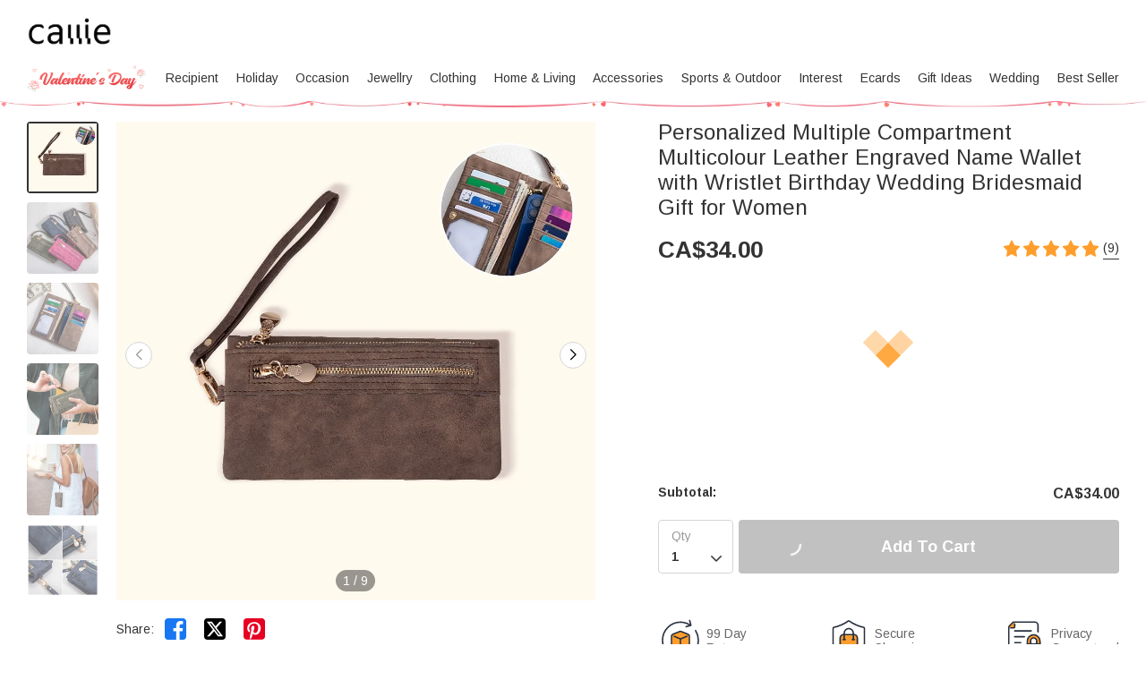

--- FILE ---
content_type: text/html; charset=UTF-8
request_url: https://ca.callie.com/personalized-multicolor-leather-wallets-with-name-birthday-bridesmaid-gift-for-women
body_size: 39772
content:
<!DOCTYPE html>
<html lang="en">
    <head>
        <meta charset="utf-8">
<link rel="preconnect" href="https://fonts.googleapis.com">
<link rel="preconnect" href="https://fonts.gstatic.com" crossorigin>
<link href="https://fonts.googleapis.com/css2?family=Arimo:ital,wght@0,400..700;1,400..700&display=swap" rel="stylesheet">
<link rel="preconnect" href="https://d23vdzzb8jiw57.cloudfront.net" crossorigin="anonymous" />
<link rel="dns-prefetch" href="https://d23vdzzb8jiw57.cloudfront.net">
<link rel="preconnect" href="https://d1w6lranmzyrqf.cloudfront.net" crossorigin="anonymous" />
<link rel="dns-prefetch" href="https://d1w6lranmzyrqf.cloudfront.net">
<link rel="preconnect" href="https://ca-cdn.callie.com" crossorigin="anonymous" />
<link rel="dns-prefetch" href="https://ca-cdn.callie.com">
<title>Personalized Multiple Compartment  Multicolour Leather Engraved Name Wallet with Wristlet Birthday Wedding Bridesmaid Gift for Women - CALLIE</title>

<meta name="viewport" content="width=device-width, minimum-scale=1.0, maximum-scale=1.0, initial-scale=1.0, user-scalable=no">
<meta http-equiv="X-UA-Compatible" content="IE=edge,chrome=1" />
<meta name="format-detection" content="telphone=no, email=no"/>
<!-- iOS Safari -->
<meta name="apple-mobile-web-app-capable" content="yes"/>
<!-- Set render engine for 360 browser-->
<meta name="renderer" content="webkit">
<meta name="keywords" content="">
<meta name="description" content="[Chic And Personalized]:Our leather wallets are a stylish and unique accessory for women. These wallets feature a vibran">
<meta name="author" content="callie">
<meta name="google-site-verification" content="nQdanWqqBSWMqGVU833b45Wzvp9EUmfBlNL1yQcmxZo" />
<link rel="shortcut icon" href="https://d23vdzzb8jiw57.cloudfront.net/favicon.ico?v=26.1.1.1" />
<style>
@font-face { 
  font-family: 'iconfont';
  src: url('https://d23vdzzb8jiw57.cloudfront.net/assets/css/index/yang/iconfont.woff2') format('woff2'), url('https://d23vdzzb8jiw57.cloudfront.net/assets/css/index/yang/iconfont.woff') format('woff'), url('https://d23vdzzb8jiw57.cloudfront.net/assets/css/index/yang/iconfont.ttf') format('truetype');
  font-display: swap;
}
.icon-go-top{background-image:url(https://d23vdzzb8jiw57.cloudfront.net/assets/img/index/yang/icon-go-top.svg);}
.s-p{background-image:url(https://d23vdzzb8jiw57.cloudfront.net/assets/img/index/mobile/prod_sprites.png);}
.icon-gift{background-image:url('https://d23vdzzb8jiw57.cloudfront.net/assets/img/index/yang/icon-gift.svg')}
.benefits{background-image:url(https://d23vdzzb8jiw57.cloudfront.net/assets/img/index/yang/vip-pc-bg@2x.png);}
.inspire-content .title .icon{background:url('https://d23vdzzb8jiw57.cloudfront.net/assets/img/index/yang/icon-inspire.svg') no-repeat center / 16px 16px;}
.sp-99dias{background-image:url(https://d23vdzzb8jiw57.cloudfront.net/assets/img/index/yang/icon-99dias.svg);}
.sp-seguro{background-image:url(https://d23vdzzb8jiw57.cloudfront.net/assets/img/index/yang/icon-seguro.svg);}
.sp-seguro1{background-image:url(https://d23vdzzb8jiw57.cloudfront.net/assets/img/index/yang/icon-privacy.svg);}
.icon-message-view{background-image: url('https://d23vdzzb8jiw57.cloudfront.net/assets/img/index/yang/icon-message-view.svg');}
.icon-message-add{background-image: url('https://d23vdzzb8jiw57.cloudfront.net/assets/img/index/yang/icon-message-add.svg');}
.icon-checked{background-image:url(https://d23vdzzb8jiw57.cloudfront.net/assets/img/index/yang/icon-checked.svg);}
.icon-menu-support{background-image:url(https://d23vdzzb8jiw57.cloudfront.net/assets/img/index/yang/icon-menu-support.svg);}
.outline-div .min-cart .cartItem-card::after {content: "Greeting Card";}
.outline-div .min-cart .gift-img::after{ content: "gift";}
.login-coupon-modal .dialog-header::after{background-image: url('https://d23vdzzb8jiw57.cloudfront.net/assets/img/index/yang/login-title-image.png')}

</style>
<link href="https://d23vdzzb8jiw57.cloudfront.net/assets/css/index/yang/public.css?v=26.1.1.1" rel="stylesheet" type="text/css">
<link href="https://d23vdzzb8jiw57.cloudfront.net/assets/css/index/mobile/swiper-bundle.min.css" rel="stylesheet" type="text/css">
<link href="https://d23vdzzb8jiw57.cloudfront.net/fe/calliePopup/callie-popup.min.css?v=26.1.1.1" rel="stylesheet" type="text/css">
<link href="https://d23vdzzb8jiw57.cloudfront.net/assets/css/index/yang/pc/meta.css?v=26.1.1.1" rel="stylesheet" type="text/css">
<meta name="site-info" charset="utf-8" data-lang="us" data-lang-path="" data-app-language="en" data-siteUID="us"/>
<meta property="fb:app_id" content="144898452251806" />
<meta property="og:url" content="https://ca.callie.com/personalized-multicolor-leather-wallets-with-name-birthday-bridesmaid-gift-for-women" />
<meta property="og:type" content="product" />
<meta property="og:title" content="Personalized Multiple Compartment  Multicolour Leather Engraved Name Wallet with Wristlet Birthday Wedding Bridesmaid Gift for Women - CALLIE" />
<meta property="og:description" content="[Chic And Personalized]Our leather wallets are a stylish and unique accessory for women. These wallets feature a vibrant multicolour leather design and can be customized with text, adding a personal style that makes them stand out. [Practical And Versatile]These wallets are not only stylish but also highly functional. With 1 ID Windows, 11 Card Slots, 4 Cash Compartments, 1 Phone Pockets, and 2 Zipper Pockets, it can carry your phone, cash, cards and receipts, ID cards, etc. The attached wristband adds a practical element, allowing for easy carrying and providing an extra layer of security. [High-quality Craftsmanship]Crafted from premium PU leather, these wallets are soft, durable, and lightweight. With high-quality smooth hardware zipper, you can access the items conveniently. The attention to detail and durable construction ensure longevity, making them a reliable accessory for everyday use. [Thoughtful Gift]Whether it's a birthday celebration or a token of appreciation for bridesmaids, these Personalized wallets are thoughtful and practical gifts for women. The combination of the colourful leather design, custom text, and functionality creates a gift that will be cherished and used daily." />
<meta property="og:image" content="https://d1w6lranmzyrqf.cloudfront.net/uploads/20250225/c8c601792bed3ba8e1f8d0d26a2395eb.jpeg" />
<meta property="og:image:width" content="" />
<meta property="og:image:height" content="" />
<meta property="product:brand" content="Callie">
<meta property="product:availability" content="in stock">
<meta property="product:condition" content="new">
<meta property="product:price:amount" content="34.00">
<meta property="product:price:currency" content="CAD">
<meta property="product:retailer_item_id" content="11099">
<meta property="product:category" content="Apparel & Accessories>Handbags, Wallets & Cases>Wallets & Money Clips"><script type="application/ld+json">{"@context":"https:\/\/schema.org","@type":"Product","name":"Personalized Multiple Compartment  Multicolour Leather Engraved Name Wallet with Wristlet Birthday Wedding Bridesmaid Gift for Women - CALLIE","description":"[Chic And Personalized]Our leather wallets are a stylish and unique accessory for women. These wallets feature a vibrant multicolour leather design and can be customized with text, adding a personal style that makes them stand out. [Practical And Versatile]These wallets are not only stylish but also highly functional. With 1 ID Windows, 11 Card Slots, 4 Cash Compartments, 1 Phone Pockets, and 2 Zipper Pockets, it can carry your phone, cash, cards and receipts, ID cards, etc. The attached wristband adds a practical element, allowing for easy carrying and providing an extra layer of security. [High-quality Craftsmanship]Crafted from premium PU leather, these wallets are soft, durable, and lightweight. With high-quality smooth hardware zipper, you can access the items conveniently. The attention to detail and durable construction ensure longevity, making them a reliable accessory for everyday use. [Thoughtful Gift]Whether it's a birthday celebration or a token of appreciation for bridesmaids, these Personalized wallets are thoughtful and practical gifts for women. The combination of the colourful leather design, custom text, and functionality creates a gift that will be cherished and used daily.","url":"https:\/\/ca.callie.com\/personalized-multicolor-leather-wallets-with-name-birthday-bridesmaid-gift-for-women","sku":"CAPS240318","image":["https:\/\/d1w6lranmzyrqf.cloudfront.net\/uploads\/20250225\/c8c601792bed3ba8e1f8d0d26a2395eb.jpeg",["https:\/\/d1w6lranmzyrqf.cloudfront.net\/uploads\/20250225\/c8c601792bed3ba8e1f8d0d26a2395eb.jpeg","\/uploads\/20240524\/13baf9f22bfd1879eefdb92abbe32f89.jpg","\/uploads\/20240524\/74dd2701b2f8e2afdb4e68d056f80b66.jpg","\/uploads\/20240524\/0632aea2ca5af611851689f8cb6413d8.jpg","\/uploads\/20240524\/1e9c6fef5d3968ef0381a9dac88b919d.jpg","\/uploads\/20240809\/be3affdf21c38829131ed6527ed7d213.jpeg","\/uploads\/20240809\/3be1ea485d9a2b83e80de471f2e8dbe1.jpeg","\/uploads\/20240809\/1e1815b84b0658bbdf52b7b1a04a9fbc.jpeg","\/uploads\/20240528\/bac446c999450e74600f9f08ba0a4aac.jpg"]],"offers":{"@type":"Offer","url":"https:\/\/ca.callie.com\/personalized-multicolor-leather-wallets-with-name-birthday-bridesmaid-gift-for-women","price":"34.00","priceCurrency":"CAD","priceValidUntil":"2026-02-15","availability":"https:\/\/schema.org\/InStock","itemCondition":"https:\/\/schema.org\/UsedCondition","additionalProperty":{"@type":"MerchantReturnPolicy","applicableCountry":"CA","merchantReturnDays":99},"shippingDetails":[{"@type":"OfferShippingDetails","name":"Standard Shipping","estimatedDelivery":"10-12 days","setShippingRate":{"@type":"MonetaryAmount","setValue":"8.00","setCurrency":"CAD"}},{"@type":"OfferShippingDetails","name":"Expedited Shipping","estimatedDelivery":"9-11 days","setShippingRate":{"@type":"MonetaryAmount","setValue":"10.00","setCurrency":"CAD"}},{"@type":"OfferShippingDetails","name":"Urgent Shipping","estimatedDelivery":"4-6 days","setShippingRate":{"@type":"MonetaryAmount","setValue":"30.00","setCurrency":"CAD"}}]},"brand":{"@type":"Brand","name":"Callie"},"review":{"@type":"Review","author":{"type":"Person","name":"Debbie"},"reviewRating":{"ratingValue":5,"bestRating":5}},"aggregateRating":{"@type":"AggregateRating","ratingValue":"5.00","reviewCount":9}}</script><script>
var dataLayer=[{"user_id":0,"is_theme":"pc_yang","event_id":"v5jvh98p6sksgpfemig1nv1rgj1768681045","session_id":"v5jvh98p6sksgpfemig1nv1rgj","domain_country":"CA","user_type":0,"recommended_ab":1,"tt_source":"0","items":[{"id":11099,"item_id":11099,"product_id":11099,"item_sku":"CAPS240318","item_name":"Personalized Multiple Compartment  Multicolour Leather Engraved Name Wallet with Wristlet Birthday Wedding Bridesmaid Gift for Women","name":"Personalized Multiple Compartment  Multicolour Leather Engraved Name Wallet with Wristlet Birthday Wedding Bridesmaid Gift for Women","currency":"CAD","price":"34.00","value":"34.00","quantity":1}],"currency":"CAD","value":"34.00","product_id":11099,"image":"https:\/\/d1w6lranmzyrqf.cloudfront.net\/uploads\/20250225\/c8c601792bed3ba8e1f8d0d26a2395eb.jpeg","data_tags":{"elements":"celebration,wristband,receipt,leather,engrave,zipper,phone,name,cash","recipients":"bridesmaid,woman","occasion":"Birthday,Wedding","category":"Wallet"},"g_category_id":2668}];  
var nfaaData={"sid":"PHPSESSID","sign":"callie_ca","cid_param":"v5jvh98p6sksgpfemig1nv1rgj","cg_data":{"id":11099,"sku":"CAPS240318"}};
    dataLayer.push({"ecommerce":{"detail":{"products":[{"id":11099,"item_id":11099,"product_id":11099,"item_sku":"CAPS240318","item_name":"Personalized Multiple Compartment  Multicolour Leather Engraved Name Wallet with Wristlet Birthday Wedding Bridesmaid Gift for Women","name":"Personalized Multiple Compartment  Multicolour Leather Engraved Name Wallet with Wristlet Birthday Wedding Bridesmaid Gift for Women","currency":"CAD","price":"34.00","value":"34.00","quantity":1}]}}});
</script>
<!-- Google Tag Manager -->
<!-- Google Tag Manager -->
<script>(function(w,d,s,l,i){w[l]=w[l]||[];w[l].push({'gtm.start':
new Date().getTime(),event:'gtm.js'});var f=d.getElementsByTagName(s)[0],
j=d.createElement(s),dl=l!='dataLayer'?'&l='+l:'';j.async=true;j.src=
'https://www.googletagmanager.com/gtm.js?id='+i+dl;f.parentNode.insertBefore(j,f);
})(window,document,'script','dataLayer','GTM-53NNLQ3');</script>
<!-- End Google Tag Manager --><!-- End Google Tag Manager -->
<script>
  window.ServiceConfig = {
    path: { css: "https://d23vdzzb8jiw57.cloudfront.net/assets/css/index", cdn: "https://d23vdzzb8jiw57.cloudfront.net", image:"https://d23vdzzb8jiw57.cloudfront.net/assets/img/index", js: "https://d23vdzzb8jiw57.cloudfront.net/assets/js/index", s3:"https://d1w6lranmzyrqf.cloudfront.net" },
    public: {
      isLogin: "0",default_theme:"pc_yang",version:"26.1.1.1",isWebp: "0",
      data_trace_point_if_produce:"1", data_trace_point:"1",website_url:"",
      site:{"name":"Callie","beian":"11","cdnurl":"","version":"26.1.1.1","timezone":"Asia\/Shanghai","forbiddenip":"","languages":{"backend":"zh-cn","frontend":"en"},"fixedpage":"panelboard","configgroup":{"basic":"Basic","app":"App","email":"Email","dictionary":"Dictionary","frontend":"Frontend","login":"LoginC","coupons":"Coupons","VIP":"VIP","feast":"Feast","seo":"SEO"},"ignore_product_id":"1,2","usd_exchange_rate":"0.787","top_notice_color":"#0e0101","top_notice_bg":"#faa8a8","toptag_img":"\/uploads\/20211129\/96fc755fad15d87dba9bf6e07e8d6198.png","toptag_img_url":"\/index\/assistant","date_format":"dd\/mm\/yyyy","sitename":"callie","accept_redirect":[""],"accept_redirect0":{"us":"United States","ca":"Canada","fr":"France","de":"Germany","gb":"United Kingdom","au":"Australia","it":"Italy","nl":"Netherlands","es":"Spain","ie":"Ireland","no":"Norway","fi":"Finland","se":"Sweden"},"currency_position":0,"currency_point":"1","logo":"\/uploads\/20220922\/823f6dbeeb80bb6bce1d717ff6d02887.png","logo1":"\/uploads\/20220922\/823f6dbeeb80bb6bce1d717ff6d02887.png","mobile_logo":"\/uploads\/20220922\/823f6dbeeb80bb6bce1d717ff6d02887.png","mobile_logo1":"\/uploads\/20220922\/823f6dbeeb80bb6bce1d717ff6d02887.png","metatitle":"Callie CA: Personalized Gifts Shop For Every Occasion","metakeyword":"callie, personalized gifts, gift ideas, perfect gift, unique gifts, engraved gifts","metadescript":"Unique gift ideas at Callie, perfect for Xmas, Holiday Season or any moment. Make Gifting Moment Younique.","hot_search":["Dad"," Name and Birthstone Ring"," Guitar Picks"," Lanyard"," Sport Hat"],"gtm":"<!-- Google Tag Manager -->\r\n<script>(function(w,d,s,l,i){w[l]=w[l]||[];w[l].push({'gtm.start':\r\nnew Date().getTime(),event:'gtm.js'});var f=d.getElementsByTagName(s)[0],\r\nj=d.createElement(s),dl=l!='dataLayer'?'&l='+l:'';j.async=true;j.src=\r\n'https:\/\/www.googletagmanager.com\/gtm.js?id='+i+dl;f.parentNode.insertBefore(j,f);\r\n})(window,document,'script','dataLayer','GTM-53NNLQ3');<\/script>\r\n<!-- End Google Tag Manager -->","no_gtm":"<!-- Google Tag Manager (noscript) -->\r\n<noscript><iframe src=\"https:\/\/www.googletagmanager.com\/ns.html?id=GTM-53NNLQ3\"\r\nheight=\"0\" width=\"0\" style=\"display:none;visibility:hidden\"><\/iframe><\/noscript>\r\n<!-- End Google Tag Manager (noscript) -->","payment_method":["1","2"],"payment_method_default":"2","creditcard_type":[""],"assistant_logo":"\/uploads\/20220126\/1679dcddcbe2fa6bea968a22e95fd45e.png","support_pay_img":["\/uploads\/20250610\/2ba5adce106548eea77bf7a7ad98e680.png","\/uploads\/20211124\/b3c9bdc2824cf0b6f01ee71ca7c200b9.png","\/uploads\/20211124\/21e77aeac5b92bcdc094499dae329ccf.png","\/uploads\/20211124\/afca43323d4cac2499b59f7d84063808.png","\/uploads\/20211124\/18432429853e5fef434cccf07e069293.png","\/uploads\/20211124\/ad13e870e8c294f994670518b1296472.png","\/uploads\/20250224\/9afc784d80a1bb720c143e9f454e52e4.png","\/uploads\/20211124\/d837839244028b636f0b6d33a57f839d.png","\/uploads\/20230317\/2780c45878751a620f2c0274afd7c30e.png","\/uploads\/20250319\/f5471c9dc07aa5e6092162ba6d9105d3.png"],"support_pay_img_mobile":["\/uploads\/20250610\/2ba5adce106548eea77bf7a7ad98e680.png","\/uploads\/20211124\/7bfa0abd96cef006dd87c7dcb7d44999.png","\/uploads\/20211124\/a9e724debca3a24e315a259323b9c1f1.png","\/uploads\/20211124\/d056b79530b37ddaf60547106c33a4c8.png","\/uploads\/20211124\/272865111168451fa4ad538b2a3c8604.png","\/uploads\/20211124\/251d06ca4facef0000081ef7a5f53379.png","\/uploads\/20250224\/9afc784d80a1bb720c143e9f454e52e4.png","\/uploads\/20211124\/cfb1eb5bd14b9b36ed00bc1297afa631.png","\/uploads\/20230317\/2780c45878751a620f2c0274afd7c30e.png","\/uploads\/20250319\/f5471c9dc07aa5e6092162ba6d9105d3.png"],"wish_empty":"\/uploads\/20211116\/41cf1a127adcef11c4bfebf26977530d.jpg","wish_empty_mobile":"\/uploads\/20211116\/d290a22dc51d6f3816b0ed7d7d94968f.png","shipping_position":"0","shipping_free_tip":"<p>Your order qualifies for&nbsp;<span style=\"color: #e03e2d;\"><strong>FREE STANDARD SHIPPING<\/strong><\/span>!<\/p>","shipping_mobile":"<div style=\"width: 100%; display: inline-block; vertical-align: bottom; font-size: 14px;\">\r\n<h2 style=\"margin-bottom: 8px; line-height: 20px; font-size: 0;\"><img style=\"font-size: 0; display: inline-block; width: 20px; height: 20px; background-color: transparent; vertical-align: bottom; margin: 0;\" src=\"https:\/\/d1w6lranmzyrqf.cloudfront.net\/uploads\/20240226\/46c49128e416cf48e8dc1b22fe0f99a8.png\" width=\"20\" height=\"20\" \/> <span style=\"display: inline-block; font-size: 16px; line-height: 20px; margin-left: 6px; vertical-align: bottom;\">Delivery<\/span><\/h2>\r\n<h3 style=\"margin-top: 8px; margin-bottom: 8px; line-height: 1.2; font-size: 12px;\">Delivery Time = Processing Time (Generally 1-5 business days) + Shipping Time<\/h3>\r\n<div style=\"background-color: #f6f6f6; border-radius: 4px; padding: 0 8px 8px;\">\r\n<table style=\"border-collapse: separate; width: 100%; border-style: none; padding: 0; margin: 0 auto;\" border=\"0\" cellpadding=\"0\">\r\n<thead>\r\n<tr style=\"-webkit-user-drag: none; -webkit-app-region: no-drag; vertical-align: top; height: auto;\">\r\n<th style=\"-webkit-user-drag: none; -webkit-app-region: no-drag; padding: 8px; overflow-wrap: break-word; line-height: 1.2; width: 40.75%; text-align: left; background-color: #f6f6f6; border: none;\">Method &amp; Price<\/th>\r\n<th style=\"-webkit-user-drag: none; -webkit-app-region: no-drag; padding: 8px; overflow-wrap: break-word; line-height: 1.2; width: 59.25%; text-align: left; background-color: #f6f6f6; border: none;\">Shipping Time<\/th>\r\n<\/tr>\r\n<\/thead>\r\n<tbody style=\"-webkit-user-drag: none; -webkit-app-region: no-drag;\">\r\n<tr style=\"-webkit-user-drag: none; -webkit-app-region: no-drag; vertical-align: top; height: auto;\">\r\n<td class=\"\" style=\"-webkit-user-drag: none; -webkit-app-region: no-drag; padding: 8px; overflow-wrap: break-word; line-height: 1.2; width: 40.75%; text-align: left; border-bottom: 1px solid #EEEEEE; background-color: #fff; border-radius: 4px 0 0 0;\">\r\n<div style=\"line-height: 1.2; font-size: 14px;\">Standard<\/div>\r\n<div style=\"line-height: 1.2; font-size: 14px;\">CA${shipping_price|id=1}<\/div>\r\n<\/td>\r\n<td class=\"\" style=\"-webkit-user-drag: none; -webkit-app-region: no-drag; padding: 8px; overflow-wrap: break-word; line-height: 1.2; text-align: left; width: 59.25%; border-bottom: 1px solid #EEEEEE; border-left: none; background-color: #fff; border-radius: 0 4px 0 0;\">\r\n<div style=\"line-height: 1.2; font-size: 14px;\"><strong class=\"ff-hb\">{min_day|id=1}-{max_day|id=1}<\/strong> Days<\/div>\r\n<\/td>\r\n<\/tr>\r\n<tr style=\"-webkit-user-drag: none; -webkit-app-region: no-drag; vertical-align: top; height: auto;\">\r\n<td class=\"\" style=\"-webkit-user-drag: none; -webkit-app-region: no-drag; padding: 8px; overflow-wrap: break-word; line-height: 1.2; text-align: left; width: 40.75%; border-bottom: 1px solid #EEEEEE; background-color: #fff;\">\r\n<div style=\"line-height: 1.2; font-size: 14px;\">Expedited<\/div>\r\n<div style=\"line-height: 1.2; font-size: 14px;\">CA${shipping_price|id=3}<\/div>\r\n<\/td>\r\n<td class=\"\" style=\"-webkit-user-drag: none; -webkit-app-region: no-drag; padding: 8px; overflow-wrap: break-word; line-height: 1.2; text-align: left; width: 59.25%; border-bottom: 1px solid #EEEEEE; border-left: none; background-color: #fff;\">\r\n<div style=\"line-height: 1.2; font-size: 14px;\"><strong class=\"ff-hb\">{min_day|id=3}-{max_day|id=3}<\/strong> Days<\/div>\r\n<\/td>\r\n<\/tr>\r\n<tr style=\"-webkit-user-drag: none; -webkit-app-region: no-drag; vertical-align: top; height: auto;\">\r\n<td class=\"\" style=\"-webkit-user-drag: none; -webkit-app-region: no-drag; padding: 8px; overflow-wrap: break-word; line-height: 1.2; text-align: left; width: 40.75%; background-color: #fff; border-radius: 0 0 0 4px;\">\r\n<div style=\"line-height: 1.2; font-size: 14px;\">Urgent<\/div>\r\n<div style=\"line-height: 1.2; font-size: 14px;\">CA${shipping_price|id=2}<\/div>\r\n<\/td>\r\n<td class=\"\" style=\"-webkit-user-drag: none; -webkit-app-region: no-drag; padding: 8px; overflow-wrap: break-word; line-height: 1.2; text-align: left; width: 59.25%; border-left: none; background-color: #fff; border-radius: 0 0 4px 0;\">\r\n<div style=\"line-height: 1.2; font-size: 14px;\"><strong class=\"ff-hb\">{min_day|id=2}-{max_day|id=2}<\/strong> Days<\/div>\r\n<\/td>\r\n<\/tr>\r\n<\/tbody>\r\n<\/table>\r\n<\/div>\r\n<\/div>\r\n<div style=\"width: 100%; margin-top: 20px; display: block; font-size: 14px;\">\r\n<h2 style=\"margin-bottom: 8px; line-height: 20px; font-size: 0;\"><img style=\"font-size: 0; display: inline-block; width: 20px; height: 20px; background-color: transparent; vertical-align: bottom; margin: 0;\" src=\"https:\/\/d1w6lranmzyrqf.cloudfront.net\/uploads\/20240226\/a2a03a3074170fcdd78017d53eb1770b.png\" width=\"20\" height=\"20\" \/> <span style=\"display: inline-block; font-size: 16px; line-height: 20px; margin-left: 6px; vertical-align: bottom;\">99 Days Return<\/span><\/h2>\r\n<p style=\"margin: 8px 0; line-height: 1.2;\">Should you not be totally satisfied with your items we offer 99 day returns and exchanges service to ensure you are left as happy as possible.<\/p>\r\n<p style=\"margin: 8px 0; line-height: 1.2;\">Please see <a class=\"popup-b2t\" style=\"color: #468cff; text-decoration: underline;\" data-_url=\"\/user\/page#returns-policy\" data-key=\"returns-policy\" data-express=\"1\" data-_level=\"2\">here<\/a> for the full list of terms and conditions for our refund and exchange policy.<\/p>\r\n<\/div>","shipping":"<div style=\"width: 100%; display: inline-block; vertical-align: bottom; font-size: 14px;\">\r\n<h2 style=\"margin-bottom: 8px; line-height: 20px; font-size: 0;\"><img style=\"font-size: 0; display: inline-block; width: 20px; height: 20px; background-color: transparent; vertical-align: bottom; margin: 0;\" src=\"https:\/\/d1w6lranmzyrqf.cloudfront.net\/uploads\/20240226\/46c49128e416cf48e8dc1b22fe0f99a8.png\" width=\"20\" height=\"20\" \/> <span style=\"display: inline-block; font-size: 16px; line-height: 20px; margin-left: 6px; vertical-align: bottom;\">Delivery<\/span><\/h2>\r\n<h3 style=\"margin-top: 8px; margin-bottom: 20px; line-height: 1.2; font-size: 14px;\">Delivery Time = Processing Time (Generally 1-5 business days) + Shipping Time<\/h3>\r\n<div style=\"background-color: #f6f6f6; border-radius: 4px; padding: 0 12px 12px; display: inline-block; width: 100%;\">\r\n<table style=\"border-collapse: separate; width: 100% !important; border-style: none; padding: 0; margin: 0; max-width: 100%;\" border=\"0\" cellpadding=\"0\">\r\n<thead>\r\n<tr style=\"-webkit-user-drag: none; -webkit-app-region: no-drag; vertical-align: top; height: auto;\">\r\n<th style=\"-webkit-user-drag: none; -webkit-app-region: no-drag; padding: 12px; overflow-wrap: break-word; line-height: 1.2; width: 32%; text-align: left; background-color: #f6f6f6; border: none;\">Shipping Method<\/th>\r\n<th style=\"-webkit-user-drag: none; -webkit-app-region: no-drag; padding: 12px; overflow-wrap: break-word; line-height: 1.2; width: 14%; text-align: left; background-color: #f6f6f6; border: none;\">Price<\/th>\r\n<th style=\"-webkit-user-drag: none; -webkit-app-region: no-drag; padding: 12px; overflow-wrap: break-word; line-height: 1.2; width: 54%; text-align: left; background-color: #f6f6f6; border: none;\">Shipping Time<\/th>\r\n<\/tr>\r\n<\/thead>\r\n<tbody style=\"-webkit-user-drag: none; -webkit-app-region: no-drag;\">\r\n<tr style=\"-webkit-user-drag: none; -webkit-app-region: no-drag; vertical-align: top; height: auto;\">\r\n<td class=\"\" style=\"-webkit-user-drag: none; -webkit-app-region: no-drag; padding: 12px; overflow-wrap: break-word; line-height: 1.2; width: 32%; text-align: left; border-bottom: 1px solid #EEEEEE; background-color: #fff; border-radius: 4px 0 0 0;\">\r\n<div style=\"line-height: 1.2; font-size: 14px;\">Standard Shipping<\/div>\r\n<\/td>\r\n<td class=\"\" style=\"-webkit-user-drag: none; -webkit-app-region: no-drag; padding: 12px; overflow-wrap: break-word; line-height: 1.2; text-align: left; width: 14%; border-bottom: 1px solid #EEEEEE; border-left: none; background-color: #fff;\">\r\n<div style=\"line-height: 1.2; font-size: 14px;\">CA${shipping_price|id=1}<\/div>\r\n<\/td>\r\n<td class=\"\" style=\"-webkit-user-drag: none; -webkit-app-region: no-drag; padding: 12px; overflow-wrap: break-word; line-height: 1.2; text-align: left; width: 54%; border-bottom: 1px solid #EEEEEE; border-left: none; background-color: #fff; border-radius: 0 4px 0 0;\">\r\n<div style=\"line-height: 1.2; font-size: 14px;\"><strong class=\"ff-hb\">{min_day|id=1}-{max_day|id=1}<\/strong> Days<\/div>\r\n<\/td>\r\n<\/tr>\r\n<tr style=\"-webkit-user-drag: none; -webkit-app-region: no-drag; vertical-align: top; height: auto;\">\r\n<td class=\"\" style=\"-webkit-user-drag: none; -webkit-app-region: no-drag; padding: 12px; overflow-wrap: break-word; line-height: 1.2; text-align: left; width: 32%; border-bottom: 1px solid #EEEEEE; background-color: #fff;\">\r\n<div style=\"line-height: 1.2; font-size: 14px;\">Expedited Shipping<\/div>\r\n<\/td>\r\n<td class=\"\" style=\"-webkit-user-drag: none; -webkit-app-region: no-drag; padding: 12px; overflow-wrap: break-word; line-height: 1.2; text-align: left; width: 14%; border-bottom: 1px solid #EEEEEE; border-left: none; background-color: #fff;\">\r\n<div style=\"line-height: 1.2; font-size: 14px;\">CA${shipping_price|id=3}<\/div>\r\n<\/td>\r\n<td class=\"\" style=\"-webkit-user-drag: none; -webkit-app-region: no-drag; padding: 12px; overflow-wrap: break-word; line-height: 1.2; text-align: left; width: 54%; border-bottom: 1px solid #EEEEEE; border-left: none; background-color: #fff;\">\r\n<div style=\"line-height: 1.2; font-size: 14px;\"><strong class=\"ff-hb\">{min_day|id=3}-{max_day|id=3}<\/strong> Days<\/div>\r\n<\/td>\r\n<\/tr>\r\n<tr style=\"-webkit-user-drag: none; -webkit-app-region: no-drag; vertical-align: top; height: auto;\">\r\n<td class=\"\" style=\"-webkit-user-drag: none; -webkit-app-region: no-drag; padding: 12px; overflow-wrap: break-word; line-height: 1.2; text-align: left; width: 32%; background-color: #fff; border-radius: 0 0 0 4px;\">\r\n<div style=\"line-height: 1.2; font-size: 14px;\">Urgent Shipping<\/div>\r\n<\/td>\r\n<td class=\"\" style=\"-webkit-user-drag: none; -webkit-app-region: no-drag; padding: 12px; overflow-wrap: break-word; line-height: 1.2; text-align: left; width: 14%; border-bottom: 1px solid #EEEEEE; border-left: none; background-color: #fff;\">\r\n<div style=\"line-height: 1.2; font-size: 14px;\">CA${shipping_price|id=2}<\/div>\r\n<\/td>\r\n<td class=\"\" style=\"-webkit-user-drag: none; -webkit-app-region: no-drag; padding: 12px; overflow-wrap: break-word; line-height: 1.2; text-align: left; width: 54%; border-left: none; background-color: #fff; border-radius: 0 0 4px 0;\">\r\n<div style=\"line-height: 1.2; font-size: 14px;\"><strong class=\"ff-hb\">{min_day|id=2}-{max_day|id=2}<\/strong> Days<\/div>\r\n<\/td>\r\n<\/tr>\r\n<\/tbody>\r\n<\/table>\r\n<\/div>\r\n<\/div>\r\n<div style=\"width: 100%; margin-top: 20px; display: block; font-size: 14px;\">\r\n<h2 style=\"margin-bottom: 8px; line-height: 20px; font-size: 0;\"><img style=\"font-size: 0; display: inline-block; width: 20px; height: 20px; background-color: transparent; vertical-align: bottom; margin: 0;\" src=\"https:\/\/d1w6lranmzyrqf.cloudfront.net\/uploads\/20240226\/a2a03a3074170fcdd78017d53eb1770b.png\" width=\"20\" height=\"20\" \/> <span style=\"display: inline-block; font-size: 16px; line-height: 20px; margin-left: 6px; vertical-align: bottom;\">99 Days Return<\/span><\/h2>\r\n<p style=\"margin: 8px 0; line-height: 1.2;\">Should you not be totally satisfied with your items we offer 99 day returns and exchanges service to ensure you are left as happy as possible.<\/p>\r\n<p style=\"margin: 8px 0; line-height: 1.2;\">Please see <a class=\"popup-b2t\" style=\"color: #468cff; text-decoration: underline;\" data-_url=\"\/user\/page#returns-policy\" data-key=\"returns-policy\" data-express=\"1\" data-_level=\"2\">here<\/a> for the full list of terms and conditions for our refund and exchange policy.<\/p>\r\n<\/div>","mapaddress_key":"AIzaSyAbgAnoIaP3UlI2w6GKaT7DN3s_4zdlwCU","shipping_tip":"","mapbox_key":"pk.eyJ1IjoibGlubWluZyIsImEiOiJjbWtiMmc4dzYyNWplM3ByNTlkM2RzNHJjIn0.CR95U-rRTezrImtHOkVBpA","email_warning_error":"","email_warning_order":"","warning_cart_pay":"8","warning_pay_unpay":"8","cookie_accept_country":"1","cookie_accept_limit":"7","cookie_accept_content":"<p>We use cookies to give you the best shopping experience. If you continue to use our services, we will assume that you agree to the use of such cookies. <a href=\"\/privacy-policy\">Learn more<\/a><\/p>","black_email_order_msg":"Unfortunately, we regret to inform you that we were unable to validate the payment information you provided.\r\n\r\nWe suggest you contact your financial institution to resolve the security concerns related to this payment.\r\n\r\nWe take security very seriously to keep our customers, other credit card holders, and Callie safe. Once again, we apologize for any inconvenience.","common_script":"<script>\r\n;(function(nfaaData){\r\n    if (nfaaData!=null) {\r\n        !(function (e, t, n, g, i) {\r\n            e[i] = e[i] || function () {\r\n            (e[i].q = e[i].q || []).push(arguments);\r\n            }, n = t.createElement('script'), tag = t.getElementsByTagName('script')[0], n.async = 1, n.src = (document.location.protocol == 'https:' ? 'https:\/\/' : 'http:\/\/') + g, tag.parentNode.insertBefore(n, tag);\r\n        }(window, document, 'script', 'analytics.bomiv.com\/static\/js\/nfaa.1.2.js', 'nfaa'));\r\n        var host = window.location.host;\r\n        var sid = 'PHPSESSID',sign = host, type = '',cgData={};\r\n        try{\r\n             sid = nfaaData['cid_param'] || '';\r\n            sign = nfaaData['sign'] || sign;\r\n            type = nfaaData['type'] || '';\r\n            cgData = nfaaData['cg_data'] || cgData;\r\n        } catch (e){}\r\n        nfaa('init', sign, {cid_param: sid,req: 'analytics.bomiv.com\/api\/v1\/event\/push', autoPage: true, cg:cgData});\r\n        if (type!='') {\r\n            nfaa('event', type, nfaaData);\r\n        }\r\n    }\r\n})(typeof nfaaData!='undefined'?nfaaData:null);\r\n\r\n\r\n \r\n\r\n<\/script>","cart_paypal_button":"2","cart_paypal_img":"\/uploads\/20241114\/b3553f7fbd350b0f82eef3c18eef9d68.png","mobile_cart_paypal_img":"\/uploads\/20241114\/b3553f7fbd350b0f82eef3c18eef9d68.png","cart_paypal_desc":"The delivery address will be taken from PayPal account (If checkout at PayPal)","guide_to_user":"3","page_klarna":{"klarna":""},"pay_success_klarna":"","klarna_lib_js":"","klarna_placement":{"product":""},"afterpay_lib_js":"","afterpay_placement":{"product":""},"paypal_lib_js":"","paypal_placement":[],"placement_order":{"klarna":"klarna","afterpay":"afterpay","paypal":"paypal"},"faq_metatitle":"","frequent_ip_order_second":"43200","frequent_ip_order_second_times":"100","frequent_order_paysecond":"43200","frequent_order_paysecond_times":"100","search_word":"","google_map_address":"1","cart_edit":"1","review_country_image":"1","size_guide_type":"0","product_qualification":["\/uploads\/20241122\/78db460812847bbbb6e4e02f85c1e4cd.png"],"quick_delivery_label":"1","user_image":["\/uploads\/20230425\/707f48f8242024eab2b345c1805fc856.jpg","\/uploads\/20230425\/c8de8ec557fa6e2301bed8347449e370.jpg","\/uploads\/20230425\/9c874e5689012b02fd6d192cd5c62dfd.jpg","\/uploads\/20230425\/d0d2e2431a5769913c51d00467be84b4.jpg","\/uploads\/20230425\/7dcb8f10a1d76badda976b7a74d93a83.jpg","\/uploads\/20230425\/b47b5df8b53055448ed00e8081d6af87.jpg"],"fast_address":"3","ssl_image":"\/uploads\/20230323\/a08c33bbbda795500ff251a489feca5a.png","cart_festivals_image":"","reachable_time":"","custom_no":"\/uploads\/20230614\/a40257825afebcfce0a38465f2c5d369.png","data_trace_point":"1","product_qualification_mobile":["\/uploads\/20241122\/7393683c3ff1b9caa46388523cfcc99b.png"],"product_page_subtotal":"1","product_page_box":"1","product_card_expand":"0","product_card_status":"0","product_live_preview":"1","reachable_time_exclude_ids":"2","begin_coupon":"0","auto_coupon":"0","coupon_disable2_tip":"<p>Buy CA${$spread_price} more to enjoy {$sale_off}% OFF and save CA${$sale_price} on your regular-priced items.&nbsp; <span style=\"background-color: #ffffff;\">&nbsp; <strong><span style=\"color: #982525;\"><a style=\"background-color: #ffffff; color: #982525;\" href=\"{$sale_prod}\"><span style=\"text-decoration: underline;\">Add<\/span><\/a><\/span>&nbsp;<\/strong><\/span><\/p>","coupon_enable2_tip":"<p>Congrats! Callie members exclusive: enjoy {$sale_off}% OFF on regular-priced items. Apply code&nbsp;<span style=\"background-color: #ffffff;\"><strong> <span style=\"color: #169179;\"><span style=\"color: #1d493a;\">{$sale_code}<\/span>&nbsp;<\/span><\/strong><\/span> on next page to save ${$sale_price}.<\/p>","coupon_disable1_tip":"<p>Buy CA${$spread_price} more to enjoy CA${$sale_price} OFF.&nbsp; <span style=\"background-color: #ffffff;\">&nbsp; <strong><span style=\"color: #982525;\"><a style=\"background-color: #ffffff; color: #982525;\" href=\"{$sale_prod}\"><span style=\"text-decoration: underline;\">Add<\/span><\/a><\/span><\/strong><strong>&nbsp;<\/strong><\/span><\/p>","coupon_enable1_tip":"<p>Congrats! Callie members exclusive: enjoy {$sale_price} OFF on regular-priced items. Apply code <span style=\"background-color: #ffffff;\"><strong>&nbsp; <span style=\"color: #1d493a;\">{$sale_code}<\/span>&nbsp;<\/strong><\/span>&nbsp;on next page.<\/p>","checkout_coupon_enable2_tip":"<p>Callie members exclusive: Enjoy {$sale_off}% OFF on regular-priced items. Apply code:&nbsp;<strong><span style=\"background-color: #ffffff;\"> <span style=\"color: #1d493a;\">{$sale_code}<\/span> <\/span>&nbsp;<\/strong><\/p>","checkout_coupon_enable1_tip":"<p>Callie members exclusive: Enjoy CA${$sale_price} OFF on regular-priced items. Apply code:&nbsp;<strong><span style=\"background-color: #ffffff;\"> <span style=\"color: #1d493a;\">{$sale_code}<\/span> <\/span>&nbsp;<\/strong><\/p>","product_coupon_disable2_tip":"","product_coupon_enable2_tip":"<p>Congrats! Callie members exclusive: enjoy {$sale_off}% OFF on this item.&nbsp;<\/p>","product_coupon_disable1_tip":"","product_coupon_enable1_tip":"<p>Congrats! Callie members exclusive: enjoy CA${$sale_price} OFF on this item.&nbsp;<\/p>","coupon_enable_tip_bg":"#1d493a","coupon_enable_tip_color":"#ffffff","coupon_disable_tip_bg":"#982525","coupon_disable_tip_color":"#ffffff","coupon_show_checkout":"1","coupon_show_cart":"0","membership_page":"0","vip_image":"\/uploads\/20211028\/7f3b28a04cffaf2146644651ab9fb611.jpg","vip_image_mobile":"\/uploads\/20211028\/5c50b62ef103eb87050ed6ba17b716d4.jpg","vip_join_banner":"\/uploads\/20211028\/1228a36adc83de22eadecc16cb772ae4.jpg","vip_join_banner_mobile":"\/uploads\/20211028\/00503a1276da194672d2813b8590e516.jpg","vip_joined_banner":"\/uploads\/20211028\/1228a36adc83de22eadecc16cb772ae4.jpg","vip_joined_banner_mobile":"\/uploads\/20211028\/00503a1276da194672d2813b8590e516.jpg","vip_price":"19.9","vip_rights":["\/uploads\/20211028\/11a23860e2a925f3194007e1ed7b5c79.jpg","\/uploads\/20211028\/c25cb8c1f69e4c70f4906cc33d1df789.jpg"],"feast_begin_time":"2026-01-04 04:11:49","feast_end_time":"2026-02-15 00:00:00","feast_logo":"","feast_logo_mobile":"","feast_assistant_logo":"","feast_category_id":"1","feast_category_image":[""],"feast_category_bgcolor":"255,245,244,1","feast_category_bgopacity":"100","feast_category_words_yangcolor":"#ff4a4a","feast_category_words_color":"#c80002","feast_top_color":"#fefafa","feast_cart_bg":"#ff4a4a","feast_bg_image":"","feast_category_border_image":"\/uploads\/20260104\/35f6d971a817d8f4def5aaa2ae5734f5.png","feast_ab_test":"0","feast_ab_image":"","feast_web_entry_color":"#ff4a4a","feast_web_navigation_color":"#ff4a4a","feast_category_image_selected":[""],"feast_category_level_image":[""],"feast_category_level_towimage":[""],"feast_category_hover_image":"#ff4a4a","feast_animation":"0","feast_background_color":"#ffe8e7","feast_text_color":"#ff2837","feast_link_color":"#ff2b77","feast_countdown_color":"#45ba36","mail_type":"1","mail_verify_type":"1","mail_from_name":"ca.callie","hreflang":{"en-us":"www.callie.com","de":"www.callie.de","fr":"fr.callie.com","en-au":"au.callie.com","en-gb":"uk.callie.com","en-ca":"ca.callie.com","x-default":"www.callie.com"},"meta_title_suffix":"- CALLIE","ab_arate":"50","ab_brate":"50","b_pc_theme":"","b_mobile_theme":"","checkout_pay_domain":"https:\/\/api-pay-ca.callie.com\/","checkout_pc_url":"https:\/\/pay-ca.callie.com\/pc\/order\/index.html","checkout_mobile_url":"https:\/\/pay-ca.callie.com\/mobile\/order\/index.html","b_checkout_mobile_url":"","checkout_url_cookie_key":"","checkout_url_cookie_value":"","psd_draw_url":"https:\/\/prod.ps.callie.cc\/produce\/draw","exchange_rate_rounding":"[{\"code\":\"US\",\"rate\":\"0.74\",\"round\":\"0.1\",\"round_options\":\"\"},{\"code\":\"GB\",\"rate\":\"0.74\",\"round\":\"0.1\",\"round_options\":\"\"},{\"code\":\"AU\",\"rate\":\"1.14\",\"round\":\"0.1\",\"round_options\":\"\"},{\"code\":\"CA\",\"rate\":\"1\",\"round\":\"0.1\",\"round_options\":\"\"},{\"code\":\"DE\",\"rate\":\"0.74\",\"round\":\"0.1\",\"round_options\":\"\"},{\"code\":\"FR\",\"rate\":\"0.74\",\"round\":\"0.1\",\"round_options\":\"\"},{\"code\":\"NL\",\"rate\":\"0.74\",\"round\":\"0.1\",\"round_options\":\"\"},{\"code\":\"IT\",\"rate\":\"0.74\",\"round\":\"0.1\",\"round_options\":\"\"},{\"code\":\"ES\",\"rate\":\"0.74\",\"round\":\"0.1\",\"round_options\":\"\"},{\"code\":\"IE\",\"rate\":\"0.74\",\"round\":\"0.1\",\"round_options\":\"\"},{\"code\":\"NO\",\"rate\":\"8\",\"round\":\"0.1\",\"round_options\":\"\"},{\"code\":\"FI\",\"rate\":\"0.74\",\"round\":\"0.1\",\"round_options\":\"\"},{\"code\":\"SE\",\"rate\":\"8\",\"round\":\"0.1\",\"round_options\":\"\"}]","review_sync_switch":"1","exclude_promotion_product_ids":"1,2","exclude_coupon_product_ids":"1,2","search_price_filter":"[{\"type\":\"lt\",\"template\":\"Under {price2}\",\"effect\":\"Under CA$30\",\"value1\":\"\",\"value2\":\"30\"},{\"type\":\"range\",\"template\":\"{price1} to {price2}\",\"effect\":\"CA$30 to CA$40\",\"value1\":\"30\",\"value2\":\"40\"},{\"type\":\"range\",\"template\":\"{price1} to {price2}\",\"effect\":\"CA$40 to CA$50\",\"value1\":\"40\",\"value2\":\"50\"},{\"type\":\"gt\",\"template\":\"Over {price1}\",\"effect\":\"Over CA$50\",\"value1\":\"50\",\"value2\":\"\"}]","if_search_api":"1","if_search_suggest":"1","feast_category_border_mobile":"\/uploads\/20260104\/44142e021a3a4ce459a5a923bb7381bd.png","simple_title":"1","b_checkout_pc_url":"","special_test_product_ids":"17745,17907","support_pay_img_new":"[{\"image\":\"\/uploads\/20250610\/2ba5adce106548eea77bf7a7ad98e680.png\",\"pay_name\":\"PCI DSS\",\"describe\":\"This website is PCI DSS 4.0 certified, ensuring that your payment information is fully encrypted and securely protected throughout the entire transaction process.\"},{\"image\":\"\/uploads\/20240717\/7f422ab866b6a595ff65ca44807d419d.svg\",\"pay_name\":\"VISA\",\"describe\":\"A globally accepted payment card that allows for secure and convenient spending and withdrawals around the world.\"},{\"image\":\"\/uploads\/20240717\/977a51a23ef66d4b82ce4b1d6f099d25.svg\",\"pay_name\":\"mastercard\",\"describe\":\"An international payment card that offers shopping and withdrawal services worldwide, ensuring the security and convenience of payments.\"},{\"image\":\"\/uploads\/20240717\/92156dff621cdaec8e471614545c76d1.png\",\"pay_name\":\"AMERICAN EXPRESS\",\"describe\":\"An international credit card that offers premium services, commonly used for travel and entertainment expenses.\"},{\"image\":\"\/uploads\/20240717\/c208db98f43b0de6b141b7b1cabf41ee.png\",\"pay_name\":\"DISCOVER\",\"describe\":\"A credit card issued in the United States, offering various spending rewards and benefits, primarily used in North America.\"},{\"image\":\"\/uploads\/20240717\/b130057202484f6b29290cbe1a184483.png\",\"pay_name\":\"Diners Club International\",\"describe\":\"An international credit card focused on business and travel expenses.\"},{\"image\":\"\/uploads\/20250225\/9afc784d80a1bb720c143e9f454e52e4.png\",\"pay_name\":\"JCB\",\"describe\":\"A renowned payment brand from Japan, offering a wide range of credit and debit cards and providing secure and convenient payment solutions for in-person and online transactions globally. \"},{\"image\":\"\/uploads\/20240717\/49046215cb4983666328716971459620.svg\",\"pay_name\":\"PayPal\",\"describe\":\"A globally renowned online payment platform that allows users to make electronic payments and transfers quickly and securely, also including installment payments\"},{\"image\":\"\/uploads\/20240717\/a2dbeffd81037091b560dcddf6bb795c.svg\",\"pay_name\":\"ApplePay\",\"describe\":\"Apple's mobile payment and digital wallet service, which allows users to make secure payments conveniently using devices such as iPhone and Apple Watch.\"},{\"image\":\"\/uploads\/20250319\/f5471c9dc07aa5e6092162ba6d9105d3.png\",\"pay_name\":\"afterpay\",\"describe\":\"Afterpay is a buy now, pay later platform that lets you pay for your items in 4 instalments over 6 weeks, interest free.\"}]","img_background_choice":"1","img_background_color":"#fffaf0","img_background_picture":"\/uploads\/20240717\/51a3860e4739ea6c6d3a0f34fc56cd46.jpg","product_recomment":"0","confirm_page_script":"","exclude_cart_email_product_ids":"1,2","is_new_old_feature":"2","batch_product_reviews_jump":"1","app_android_packname":"android","app_ios_appid":"0","app_page_config":{"privacy":"\/apps-privacy-policy","terms":"\/terms-of-us","returns":"\/returns-policy","delivery":"\/delivery-shipping","payment":"\/payment-methods","contact":"\/contact-us","about":"\/about-us","faq":"\/index\/faq","points-rules":"\/points-rules","points-get":"\/points-get","points-use":"\/points-use","security-code":"\/security-code","coupon-service-regulations":"\/coupon-service-regulations"},"app_android_upgrade":"[{\"min\":\"1\",\"max\":\"81\",\"type\":\"0\",\"title\":\"New version available\",\"content\":\"Your version is outdated. Please update to the latest version to unlock new features and smoother performance.\"}]","app_iso_upgrade":"[{\"min\":\"1\",\"max\":\"81\",\"type\":\"0\",\"title\":\"New version available\",\"content\":\"Your version is outdated. Please update to the latest version to unlock new features and smoother performance.\"}]","support_description_img":"","custom_version":"2026011401","email_suffix_completion":"[{\"email_suffix\":\"gmail.com\"},{\"email_suffix\":\"hotmail.com\"},{\"email_suffix\":\"yahoo.com\"},{\"email_suffix\":\"outlook.com\"},{\"email_suffix\":\"yahoo.ca\"},{\"email_suffix\":\"icloud.com\"},{\"email_suffix\":\"shaw.ca\"},{\"email_suffix\":\"rogers.com\"},{\"email_suffix\":\"live.ca\"},{\"email_suffix\":\"hotmail.ca\"},{\"email_suffix\":\"telus.net\"},{\"email_suffix\":\"sympatico.ca\"},{\"email_suffix\":\"videotron.ca\"},{\"email_suffix\":\"me.com\"},{\"email_suffix\":\"msn.com\"},{\"email_suffix\":\"live.com\"}]","login_page_image":"\/uploads\/20241031\/6b0a020c3e85093502a1db9c3f4046fc.png","login_retention_image":"\/uploads\/20241030\/cbf53f76fe971f49385ffb0fbe2db5bb.png","login_coupon_reminder":"2","tax_rate":"1","ad_rate":"0.85","product_search_words_limit":"0","app_download_guide":"{\"confirm_success\":\"3\",\"track_order_mode\":\"1\",\"my_order_mode\":\"1\"}","app_download_icon":"\/uploads\/20250513\/962c1d4611809402980e8bd44abc482d.png","app_download_image_a":"","app_download_image_b":"\/uploads\/20250513\/4555bb98c2d17fbb13b541c41808cadf.png","lang_special_char_lib":"\u00c4\u00e4 \u00d6\u00f6 \u00dc\u00fc \u00df \u00c9\u00e9 \u00c8\u00e8 \u00ca\u00ea \u00cb\u00eb \u00ce\u00ee \u00cf\u00ef \u00d9\u00f9 \u00db\u00fb \u00dc\u00fc \u00c0\u00e0 \u00c2\u00e2 \u00d4\u00f4 \u00c7\u00e7 \u00c1\u00e1 \u00c9\u00e9 \u00cd\u00ed \u00d3\u00f3 \u00da\u00fa \u00dc\u00fc \u00d1\u00f1 \u00c8\u00e8 \u00c9\u00e9 \u00d9\u00f9 \u00c0\u00e0 \u00d2\u00f2 \u00c9\u00e9 \u00c8\u00e8 \u00ca\u00ea \u00dc\u00fc \u00c1\u00e1 \u00c0\u00e0 \u00c4\u00e4 \u00c2\u00e2 \u00c3\u00e3 \u00cb\u00eb \u00cd\u00ed\u00a0 \u00cf\u00ef \u00cc\u00ec \u00ce\u00ee \u00d3\u00f3 \u00d2\u00f2 \u00d6\u00f6 \u00d4\u00f4 \u00d5\u00f5 \u00dc\u00fc \u00da\u00fa \u00d9\u00f9 \u00db\u00fb \u00dd\u00fd \u0178\u00ff \u00c7\u00e7 \u00d1\u00f1 \u00c1\u00e1 \u00c9\u00e9 \u00cd\u00ed \u00d3\u00f3 \u00da\u00fa \u00c7\u00e7 \u00c3\u00e3\u00a0 \u00d5\u00f5\u00a0 \u00c2\u00e2 \u00ca\u00ea\u00a0 \u00ce\u00ee\u00a0 \u00d4\u00f4\u00a0 \u00db\u00fb \u00c5\u00e5\u00a0 \u00d8\u00f8 \u00c4\u00e4\u00a0 \u00c5\u00e5\u00a0 \u00d6\u00f6\u00c4\u00e4\u00a0 \u00c5\u00e5\u00a0 \u00d6\u00f6 \u0160\u0161\u00a0 \u017d\u00a0\u017e\u00a0","card_category_all_icon":"\/uploads\/20250224\/680ac4286130bf975e387c6d4cb0277e.png","product_greeting_cards_status":"1","app_download_icon_pc":"\/uploads\/20250513\/74d33a411a98c5175240926588b75757.png","app_download_icon_pc_a":"\/uploads\/20250513\/897e21febae349178a396ae5109da790.png","app_download_icon_pc_b":"\/uploads\/20250513\/3874998b18367d2355d8fa1eddf5ba31.png","app_generate_qrcode":"{\"url\":\"https:\/\/app.callie.com\/h5\/applink.html?nf_type%3D0%26nf_value%3D0%26w2a%3Dweb_user_center%26_c%3Dca\",\"src\":\"https:\/\/d1w6lranmzyrqf.cloudfront.net\/uploads\/20250519\/3c29b3f73136515e2c332dc10735923b.png\",\"filename\":\"\/uploads\/20250519\/3c29b3f73136515e2c332dc10735923b.png\"}","exposure_sort_status":"1","exposure_sort_max":"2","exposure_sort_days":"14","attribute_img_preview_expand":"0","order_review_coupon":"{\"order_review_status\":\"1\",\"order_review_coupon_id\":\"60\"}","email_subscribe_guide_register":"\/uploads\/20250410\/3a7d5b1dff70cce44ce258e07d8969ac.png","is_show_email_subscribe":"1","app_login_page_image":"\/uploads\/20250506\/9bf99df955349ae210246e5f2927a4f2.png","review_auto_translate":"0","checkout_pay_center_domain":"https:\/\/api-pay-mg-ca.callie.com\/","pay_show_phone":"0","cmp_code_id":"","mobile_cart_paypal_button":"2","mobile_fast_address":"3","is_live_zoom":"1","live_zoom_condition":"[{\"type\":\"range\",\"template\":\"{eventExtraNumber1} to {eventExtraNumber2}\",\"effect\":\"1.4 to 1.8\",\"value1\":\"1.4\",\"value2\":\"1.8\"}]","app_download_image_c":"\/uploads\/20251205\/1b2027c38ec353048aa7292dd70602a7.gif","is_show_sms_subscribe":"0","is_show_sms_pop":"0","bmsm_free_shipping_sign_switch":"1","current_country":"Canada","current_country_code":"CA","feast_category_countdown":2653951,"feast_time":true,"payment_method_country":[],"payment_method_country_json":"[]","currency":"","currency_symbol":"CA$","currency_code":"CAD","country_no_province":["fr","de"],"country_no_province_json":"[\"fr\",\"de\"]","page_klarna_key":"","page_klarna_url":""},
      busData:{},
      pageName:"",
      hasNotice:0,
    },
    i18n: {},
    layout:[],
  }
  window.htmlCachedToken = '{"_request_uri":"personalized-multicolor-leather-wallets-with-name-birthday-bridesmaid-gift-for-women","_post":"","_cached":"7f6593ad7df97f917fc71e204cb9f8e3","_webp":false,"_referer":"","_event_id":"v5jvh98p6sksgpfemig1nv1rgj1768681045"}';Object.assign(window.ServiceConfig.i18n,{"Sign_in_coupon_tag":"New member only","Sign_in_coupon_desc":"Use your coupon to save now","persent off":"% off","coupon_max":"max","items":"Items","Over":"Over","Code":"Code","Valid_untyil":"Valid until","USD":"CA$","Please input search keyword":"Please input search keyword","Yang_search_history_more":"more","Yang_header_search_placeholder":"Search for anything...","Cart":"Cart","Continue Shopping":"Continue Shopping","Network is abnormal":"Network is abnormal.Please try again","Dowanload_app_title":"CA$70 in Coupons + Live Tracking – App Exclusive","Dowanload_app_desc":"Exclusive savings + stress-free tracking!","Dowanload_app_button":"Claim","Yang_menu_support":"Support","Yang_menu_delivery":"Delivery","Yang_menu_returns":"Returns","Invalid input":"Invalid input. Please try again.","Klaviyo_SMS_Popup_Content":"Subscribe to Marketing Messages<br/>Get Notified via This Phone Number","Klaviyo_privacy_sms":"By signing up via text, you agree to receive recurring automated marketing messages, including cart reminders, at the phone number provided. Consent is not a condition of purchase. Reply STOP to unsubscribe. Reply HELP for help. Message frequency varies. Msg & data rates may apply. View our <a href=\"javascript:void(0);\" data-_url=\"/user/page\" data-key=\"privacy-policy\" data-express=\"1\" data-_level=\"2\" data-_rate=\"0.8\" class=\"popup-b2t\">Privacy policy</a> and <a href=\"javascript:void(0);\" data-_url=\"/user/page\" data-key=\"terms-of-us\" data-express=\"1\" data-_level=\"2\" data-_rate=\"0.8\" class=\"popup-b2t\">Terms of service</a>.","Klaviyo_phone_invalid":"Please enter a valid Phone Number.","Klaviyo_Subscribe_Button":"Subscribe","Klaviyo_Enter_Phone":"Enter Your Phone Number","Klaviyo_Skip_Button":"skip for now","Subscribe_success":"Subscribe Success","Subscribe_error":"Subscribe Error","Klaviyo_privacy_sms_unchecked":"Check the box below to agree to the Privacy Policy","Shipping_Coupon_tag":"Shipping Coupon"});</script>
<script>
  window.globalStatus = { keyFirstPop:0 };
 ;(function(global){global.customLoaded=false;global.customJs = function(key,fn){var _customJs = this._customJs || {},_customJsKey = this._customJsKey || [],_customJsLib = this._customJsLib || {};_customJs[key] = fn;_customJsKey.push(key);try {  if (lib) {_customJsLib[key]=lib;} } catch (error) {};this._customJs = _customJs;this._customJsKey = _customJsKey;this._customJsLib = _customJsLib;}})(this);
</script>
                <link rel="canonical" href="https://ca.callie.com/personalized-multicolor-leather-wallets-with-name-birthday-bridesmaid-gift-for-women" />
        <link rel="alternate" hreflang="en-us" href="https://www.callie.com/personalized-multicolor-leather-wallets-with-name-birthday-bridesmaid-gift-for-women" />
<link rel="alternate" hreflang="de" href="https://www.callie.de/personalized-multicolor-leather-wallets-with-name-birthday-bridesmaid-gift-for-women" />
<link rel="alternate" hreflang="fr" href="https://fr.callie.com/personalized-multicolor-leather-wallets-with-name-birthday-bridesmaid-gift-for-women" />
<link rel="alternate" hreflang="en-au" href="https://au.callie.com/personalized-multicolor-leather-wallets-with-name-birthday-bridesmaid-gift-for-women" />
<link rel="alternate" hreflang="en-gb" href="https://uk.callie.com/personalized-multicolor-leather-wallets-with-name-birthday-bridesmaid-gift-for-women" />
<link rel="alternate" hreflang="en-ca" href="https://ca.callie.com/personalized-multicolor-leather-wallets-with-name-birthday-bridesmaid-gift-for-women" />
<link rel="alternate" hreflang="x-default" href="https://www.callie.com/personalized-multicolor-leather-wallets-with-name-birthday-bridesmaid-gift-for-women" />    </head>
    <body>
    	<!-- Google Tag Manager (noscript) -->
<!-- Google Tag Manager (noscript) -->
<noscript><iframe src="https://www.googletagmanager.com/ns.html?id=GTM-53NNLQ3"
height="0" width="0" style="display:none;visibility:hidden"></iframe></noscript>
<!-- End Google Tag Manager (noscript) --><!-- End Google Tag Manager (noscript) -->
        <link href="https://d23vdzzb8jiw57.cloudfront.net/assets/css/index/yang/pc/product.css?v=26.1.1.1" rel="stylesheet" type="text/css">

<style>
.box-input::before{content: "Qty";}
.vi-top .countdown-time{color: #45ba36 !important;}
</style>
        <div class="wrapper">
            
<link href="https://d23vdzzb8jiw57.cloudfront.net/assets/css/index/yang/pc/head.css?v=26.1.1.1" rel="stylesheet" type="text/css">
<style id="style-notice">
    .vi-top{ position: fixed;top:0; width: 100%; text-align: center; height: 40px; background: #F5F1E9;color: #333; z-index:10; font-size:14px;line-height:18px;overflow:hidden;padding:0;}
    .vi-top *{line-height: 18px;}
    .head-top-mode{height: 100%;padding: 0;}
    .vi-top .swiper-container{height: 100%;}
    .vi-top .notice-hashref{height:40px;overflow: hidden;}
    .vi-top a{color:#333;text-decoration: underline;margin-left:0;line-height:22px;display: inline-block;}
    .vi-top-close{position: absolute;height: 45px; width: 40px;right: -5px;top: 50%;transform: translate(0,-50%);z-index: 100;}
    .vi-top-close .iconfont{font-size:12px;line-height: 40px;}
    .glo-wrapper-top{margin-top: 154px;}
    .sticky-top{top:174px;}
    .nav-tabs__bmsm{top: 154px;}
    .logoff .logoff-content{margin-top: 190px !important;}
</style>
<style>
.vi-hdm{background: none;box-shadow:none;border-bottom: none;}
.menu-border-bottom{position: relative;top:100%;left:0;width:100%;height:auto;background: none;margin-top: -1px;}
.menu-border-bottom img{height: auto;width: 100%;object-fit: cover;}
.vi-hdm .menu-box{border-top:none;background: #fff;}
.vi-hdm .menu-content{height:100%;}
.vi-hdm .mi-image-0,.vi-hdm .active .mi-image-1{display: block;}
.vi-hdm .mi-image-1,.vi-hdm .active .mi-image-0{display: none;}
.vi-hd .cart-num{background:#ff4a4a;}
.vi-hd .sign-list #sign-points-total,
.vi-hdm .top_category_url:hover{color:#ff4a4a !important;}
 
    .vi-hdm .menu-list .feast-category *,.vi-hdm .menu .menu-title.feast-category .menu-parent-title,.feast_category_count_down{color:#ff4a4a;}
.vi-hd .top-icon .f-jcc:hover .iconfont{color:#ff4a4a;}
.vi-hd .top-icon .f-jcc:hover .top-name{color:#ff4a4a;}
.vi-top {background-color: #ffe8e7;}
.vi-top .notice-hashref.feast-category{background-color: #ffe8e7 !important;}
.vi-top .product-notice{background: #ffe8e7 !important;}
.vi-top .notice-hashref a{color: #ff2b77 !important;}
.vi-top .notice-hashref .text.feast-category{color: #ff2837 !important;}
.vi-top .product-notice .title{color: #ff2837 !important;}
</style>
<div class="vi-top d-none">
    <div class="main head-top-mode"></div>
    <div class="vi-top-close pointer"><span class="iconfont">&#xe663;</span></div>
</div>
<div class="swiper-container"></div>
<div class="vi-hd">
    <div class="main z-2 flex f-jcsb glo-wrapper">
        <div class="ta-c flex f-aic f-jcc">
            <a href="/">
                                <img class="logo ga_yang_return_home" src="https://d1w6lranmzyrqf.cloudfront.net/uploads/20220922/823f6dbeeb80bb6bce1d717ff6d02887.png" alt="Callie" />
                            </a>
        </div>
        <div class="search-user-div"></div>
    </div>
</div>

<div class="vi-hdm">
        <div class="menu-border-bottom">
        <img src="https://d1w6lranmzyrqf.cloudfront.net/uploads/20260104/35f6d971a817d8f4def5aaa2ae5734f5.png" />
    </div>
    </div>

<div class="search-box d-none">
    <div class="triangle-div">
     <div class="triangle"></div>
     <div class="triangle-filter"></div>
    </div>
    <div class="search-box-scroll">
        <div class="vi-hds">
            <div class="content trending">
                <div class="history d-none">
                    <div class="flex f-aic" style="justify-content: space-between;">
                        <div class="title ff-hb">History</div>
                        <div class="clear flex f-jce">clear history</div>
                    </div>
                    <div class="history-content">
                        <ul class="list slist flex f-row" data-trace-bizcode="search_recent"></ul>
                    </div>
                </div>
                                <div class="history">
                    <div class="flex">
                        <div class="title ff-hb">Most Popular</div>
                    </div>
                    <ul class="list olist flex f-row">
                                                    <li data-trace-bizcode="search_hot" class="search-hot" style="" 
                                                        >
                                <span>🔥</span>                                <span class="search-hot-keyword"  style="">Journal</span>
                            </li>
                                                        <li data-trace-bizcode="search_hot" class="search-hot" style="" 
                                                        >
                                <span>🏒</span>                                <span class="search-hot-keyword"  style="">Hockey</span>
                            </li>
                                                        <li data-trace-bizcode="search_hot" class="search-hot" style="" 
                                                        >
                                <span>🔥</span>                                <span class="search-hot-keyword"  style="">Special Deals</span>
                            </li>
                                                </ul>
                </div>
                                <div class="history search-recommend-history">
                    <div class="posr search-recommend-list">
            <a class="search-recommend-item" 
        href="https://ca.callie.com/new-arrival?callie_ref=search&section=categary&location=1" 
        data-trace-bizcode="search_select_categary" 
        data-index="1">
            <div class="recommend-item-div posr">
                <div class="image">
                    <img src="https://d23vdzzb8jiw57.cloudfront.net/assets/img/index/yang/lazyload.svg" 
                    data-src="https://d1w6lranmzyrqf.cloudfront.net/uploads/20251231/f9522e7cf0dc1c159ee4a6e13bcffc65.jpg?d=600" 
                    alt="New Arrivals to Brighten Your Day" 
                    class="lazy-loading" />
                </div>
                <div class="posr f-column f-jcc flex f-nowrap" style="height: 100%;">
                    <div class="ellipsis2 search-category-name">New Arrivals to Brighten Your Day</div>
                    <div class="tag-text ellipsis has-bg"
                        style="
                            color: #666666;--tag-bg-color: #ffffff;--tag-border-color: #ffffff;                        "
                    >✨ New In</div>
                </div>
            </div>
        </a>
            <a class="search-recommend-item" 
        href="https://ca.callie.com/valentines-day-gifts?callie_ref=search&section=categary&location=2" 
        data-trace-bizcode="search_select_categary" 
        data-index="2">
            <div class="recommend-item-div posr">
                <div class="image">
                    <img src="https://d23vdzzb8jiw57.cloudfront.net/assets/img/index/yang/lazyload.svg" 
                    data-src="https://d1w6lranmzyrqf.cloudfront.net/uploads/20251231/249c7421cfb883918431eb245a881e93.jpg?d=600" 
                    alt="Custom Gifts That Speak Your Heart" 
                    class="lazy-loading" />
                </div>
                <div class="posr f-column f-jcc flex f-nowrap" style="height: 100%;">
                    <div class="ellipsis2 search-category-name">Custom Gifts That Speak Your Heart</div>
                    <div class="tag-text ellipsis has-bg"
                        style="
                            color: #ff4a4a;--tag-bg-color: #ffebe9;--tag-border-color: #ffebe9;                        "
                    >💖 Valentine's Day</div>
                </div>
            </div>
        </a>
            <a class="search-recommend-item" 
        href="https://ca.callie.com/sorority?callie_ref=search&section=categary&location=3" 
        data-trace-bizcode="search_select_categary" 
        data-index="3">
            <div class="recommend-item-div posr">
                <div class="image">
                    <img src="https://d23vdzzb8jiw57.cloudfront.net/assets/img/index/yang/lazyload.svg" 
                    data-src="https://d1w6lranmzyrqf.cloudfront.net/uploads/20251231/16fef64d321bdcc736fdc343a664bb11.jpg?d=600" 
                    alt="Made for Moments with Your Girls" 
                    class="lazy-loading" />
                </div>
                <div class="posr f-column f-jcc flex f-nowrap" style="height: 100%;">
                    <div class="ellipsis2 search-category-name">Made for Moments with Your Girls</div>
                    <div class="tag-text ellipsis has-bg"
                        style="
                            color: #666666;--tag-bg-color: #ffffff;--tag-border-color: #ffffff;                        "
                    >🎀 For Besties</div>
                </div>
            </div>
        </a>
    </div>
                </div>
                            </div>
            <div class="content association d-none">
                <div class="association-title ff-hb">Suggestions</div>
                <div class="association-list"></div>
            </div>
        </div>
    </div>
</div>
 

<div class="head-login-iframe-box d-none">
    <iframe id="headLgoinIframe" src="" frameborder="0"></iframe>
</div>


<script>
window.ServiceConfig.head = { 
    if_search_suggest:1, 
    search:"", 
    product:{"id":11099,"name":"Personalized Multiple Compartment  Multicolour Leather Engraved Name Wallet with Wristlet Birthday Wedding Bridesmaid Gift for Women","sku":"CAPS240318","image":"\/uploads\/20250225\/c8c601792bed3ba8e1f8d0d26a2395eb.jpeg","video":"","video_img":"","video_show_type":0,"youtube_url":"","image_youtube":"","price":"34.00","is_stock":0,"stock":999,"unit":"","weight":"140.00","length":"0.00","width":"0.00","height":"0.00","volume":"0.00","status":1,"selling":10,"rank_count":9,"rank_num":45,"parent_id":0,"default_price":"34.00","default_total":"34.00","process_daytime":"Jan 17","process_daytime_limit":"Jan 17","is_quantity_show":1,"is_batch_product":0,"default_custom_image":"","simple_title":"Multicolor Leather Engraved Name Wallet with Wristlet","is_buy_now_show":0,"updatetime":1766739909,"autoplay_product_videos":1,"version":"","shopwindow_status":0,"is_seo":1,"custom_type":"1","rank_rate":"5.00","video_full_url":"","site_private_id":"","url":"personalized-multicolor-leather-wallets-with-name-birthday-bridesmaid-gift-for-women","old_price":"34.00","default_old_price":"34.00","default_old_total":"34.00","process_daytime_day":3,"process_daytime_limit_day":3,"is_process":2,"is_promotion":0,"is_main_promotion":0,"promotion_data":{"id":0,"sticker_type":0,"discount_type":0,"discount_rule":[],"source_id":"","activity_guided_copy":"","activity_guided_copy_threshold":"","activity_satisfy_copy":"","activity_guided_link":"","activity_guided_link_text":"","conditions":1,"price_limit":0,"num_limit":0,"sort":0},"tag_show":0,"tag_copy_writer":"","promotion_name":"","promotion_descript":"","promotion_url":"","promotion_tag":"","promotion_tag_str":"","promotion_type":0,"promotion_value":0,"promotion_sale_off":"0","promotion_time_limit":"","promotion_begin_time":0,"promotion_end_time":0,"promotion_create_time":0,"promotion_countdown":-1,"promotion_countdown_origin":-1,"promotion_countdown_css":"","promotion_shipping":[],"countdown_content":"","countdown_content_mobile":"","cart_countdown":-1,"cart_countdown_text":"","cart_countdown_color":"","cart_countdown_origin":0,"app_countdown_bg_image":"","is_show_app_countdown_text":0,"app_countdown_font_color":"","promotion_image":"","promotion_bar":"","promotion_head_content":"","promotion_head_content_mobile":"","discount_text":"","reachable_image":"\/uploads\/20251229\/47e28a1e17378cd45fb49f3b7e5b8eef.png","reachable_bar":"\/uploads\/20251229\/ed2ab4c374dcc5215b7fb94b4d1bd058.jpg","reachable_id":9,"reachable_text":"Guaranteed Valentine's Day Delivery","reachable_text_mobile":"Guaranteed Valentine's Day Delivery","reachable_describe":"<div class=\"reachable-rich-text\" style=\"color: #333; font-family: Helvetica; font-size: 16px; font-style: normal; font-weight: 400; line-height: 40px; background: #FFEBEB; padding: 9px 0; border-radius: 0 0 4px 4px; width: 100%; display: flex; align-items: center;\">\r\n<div><img style=\"width: 38px; height: 30px; margin-left: 16px;\" src=\"https:\/\/d1w6lranmzyrqf.cloudfront.net\/uploads\/20251229\/8899dd395ef510c5018bd4a44ab88f24.png\" srcset=\"\" alt=\"\" \/><\/div>\r\n<div style=\"margin-left: 6px; line-height: 18px; font-size: 16px; color: #333; font-family: Helvetica; font-weight: 400; font-style: normal;\">\r\n<div>Guaranteed Valentine's Day Delivery<\/div>\r\n<\/div>\r\n<\/div>","reachable_describe_mobile":"<div class=\"reachable-rich-text\" style=\"color: #333; font-family: Helvetica; font-size: 16px; font-style: normal; font-weight: 400; line-height: 40px; background: #FFEBEB; padding: 6px 0; border-radius: 0 0 4px 4px; width: calc(100vw - 40px); display: flex; align-items: center;\">\r\n<div><img style=\"width: 38px; height: 30px; margin-left: 12px;\" src=\"https:\/\/d1w6lranmzyrqf.cloudfront.net\/uploads\/20251229\/8899dd395ef510c5018bd4a44ab88f24.png\" srcset=\"\" alt=\"\" \/><\/div>\r\n<div style=\"margin-left: 6px; line-height: 18px; font-size: 14px; color: #333; font-family: Helvetica; font-weight: 400;\">\r\n<div>Guaranteed Valentine's Day Delivery<\/div>\r\n<\/div>\r\n<\/div>","reachable_countdown":-1,"reachable_countdown_origin":1271551,"reachable_content":"","reachable_content_mobile":"","reachable_app_countdown_bg_image":"","reachable_is_show_app_countdown_text":0,"reachable_app_countdown_font_color":"#000000","reachable_head_content":"","reachable_head_content_mobile":"","reachable_ship_days":12,"coupon_head_content":"","coupon_head_content_mobile":"","is_hot":0,"is_new":0,"title_head":"","tag_data":{"suffix_image":"","id":0},"source_id":0,"hit_relation_promotion":null,"coupon_data":{"id":0,"is_detail_show":0,"prompt":"","deduct":0,"deduct_after":"34.00"},"is_images_test_product":0,"total_review":0}, 
    mode:"",
    tkWebsite:"",
    isMiniCart:"0",
}
</script>
            <div class="container">
                <div class="all product-content content vi-p bgimg posr gtmclass main wxtrace" id="gtmclass" gtm-class="prod-yang" data-id="11099" data-trace-bizcode="product_page">
                    <div class="main-layout flex">
                        <div class="left-layout sticky-top">
                                                        <div class="pmn bg-f flex f-row-reverse f-jcsb f-aist f-nowrap">
                                <div class="posr gallery-top-parent swiper-controls-parent">
                                    <div class="swiper-container gallery-top ga_yang_view_picture " param-simple="false"  param-effect="slide" param-center="false" param-loop="false" param-lazynum="3" param-thumbs=".left-layout .gallery-thumbs" param-gtm="true" param-autoheight="false" param-navigation='{"nextEl":".gallery-top-parent .gallery-top-next","prevEl":".gallery-top-parent .gallery-top-prev"}'>
                                        <div class="swiper-wrapper">
                                                                                        <div ga_yang_view_picture_sort="11099_1/9" class="swiper-slide referer-image ga_yang_view_picture_sort image_1" data-src="https://d1w6lranmzyrqf.cloudfront.net/uploads/20240524/13baf9f22bfd1879eefdb92abbe32f89.jpg?d=1000" zoom-src="https://d1w6lranmzyrqf.cloudfront.net/uploads/20240524/13baf9f22bfd1879eefdb92abbe32f89.jpg" data-trace-bizcode="product_select_image">
                                                <img fetchpriority="high" class="swiper-lazy zoom-image zoom-image-1" data-zoom="1" src="https://d1w6lranmzyrqf.cloudfront.net/uploads/20250225/c8c601792bed3ba8e1f8d0d26a2395eb.jpeg?d=1000" zoom-src="https://d1w6lranmzyrqf.cloudfront.net/uploads/20250225/c8c601792bed3ba8e1f8d0d26a2395eb.jpeg"/>
                                            </div>
                                                                                            <div ga_yang_view_picture_sort="11099_2/9" class="swiper-slide referer-image ga_yang_view_picture_sort" data-src="https://d1w6lranmzyrqf.cloudfront.net/uploads/20250225/c8c601792bed3ba8e1f8d0d26a2395eb.jpeg?d=1000" zoom-src="https://d1w6lranmzyrqf.cloudfront.net/uploads/20250225/c8c601792bed3ba8e1f8d0d26a2395eb.jpeg" data-trace-bizcode="product_select_image" data-tab-name="product">
                                                    <img class="swiper-lazy zoom-image zoom-image-2" data-zoom="2" src="https://d23vdzzb8jiw57.cloudfront.net/assets/img/index/yang/lazyload.svg" data-error="https://d23vdzzb8jiw57.cloudfront.net/assets/img/index/yang/lazyload.svg" data-src="https://d1w6lranmzyrqf.cloudfront.net/uploads/20240524/13baf9f22bfd1879eefdb92abbe32f89.jpg?d=1000" zoom-src="https://d1w6lranmzyrqf.cloudfront.net/uploads/20240524/13baf9f22bfd1879eefdb92abbe32f89.jpg" />
                                                </div>
                                                                                                <div ga_yang_view_picture_sort="11099_3/9" class="swiper-slide swiper-slide-3 ga_yang_view_picture_sort" data-trace-bizcode="product_select_image" data-tab-name="product">
                                                    <img class="swiper-lazy zoom-image zoom-image-3" data-zoom="3" src="https://d23vdzzb8jiw57.cloudfront.net/assets/img/index/yang/lazyload.svg" data-error="https://d23vdzzb8jiw57.cloudfront.net/assets/img/index/yang/lazyload.svg" data-src="https://d1w6lranmzyrqf.cloudfront.net/uploads/20240524/74dd2701b2f8e2afdb4e68d056f80b66.jpg?d=1000" zoom-src="https://d1w6lranmzyrqf.cloudfront.net/uploads/20240524/74dd2701b2f8e2afdb4e68d056f80b66.jpg" />
                                                </div>
                                                                                                <div ga_yang_view_picture_sort="11099_4/9" class="swiper-slide swiper-slide-4 ga_yang_view_picture_sort" data-trace-bizcode="product_select_image" data-tab-name="product">
                                                    <img class="swiper-lazy zoom-image zoom-image-4" data-zoom="4" src="https://d23vdzzb8jiw57.cloudfront.net/assets/img/index/yang/lazyload.svg" data-error="https://d23vdzzb8jiw57.cloudfront.net/assets/img/index/yang/lazyload.svg" data-src="https://d1w6lranmzyrqf.cloudfront.net/uploads/20240524/0632aea2ca5af611851689f8cb6413d8.jpg?d=1000" zoom-src="https://d1w6lranmzyrqf.cloudfront.net/uploads/20240524/0632aea2ca5af611851689f8cb6413d8.jpg" />
                                                </div>
                                                                                                <div ga_yang_view_picture_sort="11099_5/9" class="swiper-slide swiper-slide-5 ga_yang_view_picture_sort" data-trace-bizcode="product_select_image" data-tab-name="product">
                                                    <img class="swiper-lazy zoom-image zoom-image-5" data-zoom="5" src="https://d23vdzzb8jiw57.cloudfront.net/assets/img/index/yang/lazyload.svg" data-error="https://d23vdzzb8jiw57.cloudfront.net/assets/img/index/yang/lazyload.svg" data-src="https://d1w6lranmzyrqf.cloudfront.net/uploads/20240524/1e9c6fef5d3968ef0381a9dac88b919d.jpg?d=1000" zoom-src="https://d1w6lranmzyrqf.cloudfront.net/uploads/20240524/1e9c6fef5d3968ef0381a9dac88b919d.jpg" />
                                                </div>
                                                                                                <div ga_yang_view_picture_sort="11099_6/9" class="swiper-slide swiper-slide-6 ga_yang_view_picture_sort" data-trace-bizcode="product_select_image" data-tab-name="product">
                                                    <img class="swiper-lazy zoom-image zoom-image-6" data-zoom="6" src="https://d23vdzzb8jiw57.cloudfront.net/assets/img/index/yang/lazyload.svg" data-error="https://d23vdzzb8jiw57.cloudfront.net/assets/img/index/yang/lazyload.svg" data-src="https://d1w6lranmzyrqf.cloudfront.net/uploads/20240809/be3affdf21c38829131ed6527ed7d213.jpeg?d=1000" zoom-src="https://d1w6lranmzyrqf.cloudfront.net/uploads/20240809/be3affdf21c38829131ed6527ed7d213.jpeg" />
                                                </div>
                                                                                                <div ga_yang_view_picture_sort="11099_7/9" class="swiper-slide swiper-slide-7 ga_yang_view_picture_sort" data-trace-bizcode="product_select_image" data-tab-name="product">
                                                    <img class="swiper-lazy zoom-image zoom-image-7" data-zoom="7" src="https://d23vdzzb8jiw57.cloudfront.net/assets/img/index/yang/lazyload.svg" data-error="https://d23vdzzb8jiw57.cloudfront.net/assets/img/index/yang/lazyload.svg" data-src="https://d1w6lranmzyrqf.cloudfront.net/uploads/20240809/3be1ea485d9a2b83e80de471f2e8dbe1.jpeg?d=1000" zoom-src="https://d1w6lranmzyrqf.cloudfront.net/uploads/20240809/3be1ea485d9a2b83e80de471f2e8dbe1.jpeg" />
                                                </div>
                                                                                                <div ga_yang_view_picture_sort="11099_8/9" class="swiper-slide swiper-slide-8 ga_yang_view_picture_sort" data-trace-bizcode="product_select_image" data-tab-name="product">
                                                    <img class="swiper-lazy zoom-image zoom-image-8" data-zoom="8" src="https://d23vdzzb8jiw57.cloudfront.net/assets/img/index/yang/lazyload.svg" data-error="https://d23vdzzb8jiw57.cloudfront.net/assets/img/index/yang/lazyload.svg" data-src="https://d1w6lranmzyrqf.cloudfront.net/uploads/20240809/1e1815b84b0658bbdf52b7b1a04a9fbc.jpeg?d=1000" zoom-src="https://d1w6lranmzyrqf.cloudfront.net/uploads/20240809/1e1815b84b0658bbdf52b7b1a04a9fbc.jpeg" />
                                                </div>
                                                                                                <div ga_yang_view_picture_sort="11099_9/9" class="swiper-slide swiper-slide-9 ga_yang_view_picture_sort" data-trace-bizcode="product_select_image" data-tab-name="product">
                                                    <img class="swiper-lazy zoom-image zoom-image-9" data-zoom="9" src="https://d23vdzzb8jiw57.cloudfront.net/assets/img/index/yang/lazyload.svg" data-error="https://d23vdzzb8jiw57.cloudfront.net/assets/img/index/yang/lazyload.svg" data-src="https://d1w6lranmzyrqf.cloudfront.net/uploads/20240528/bac446c999450e74600f9f08ba0a4aac.jpg?d=1000" zoom-src="https://d1w6lranmzyrqf.cloudfront.net/uploads/20240528/bac446c999450e74600f9f08ba0a4aac.jpg" />
                                                </div>
                                                                                        </div>
                                    </div>
                                    <div class="swiper-button-next swiper-button-black gallery-top-next"></div>
                                    <div class="swiper-button-prev swiper-button-black gallery-top-prev"></div>
									<div class="swiper-controls flex f-aic">
                                                                        <div class="swiper-tab swiper-tab__preview">
                                        <div class="tab-item" data-name="preview">Preview</div>
                                    </div>
                                    <div class="swiper-tab swiper-tab__product-preview" style="display: none;">
                                        <div class="tab-item product-preview" data-name="product-preview"></div>
                                    </div>
                                                                        <div class="swiper-pagination swiper-pagination__product swiper-pagination-fraction" data-id="11099" data-type="product">
                                        <span class="swiper-pagination-current">1</span>&nbsp;/&nbsp;<span class="swiper-pagination-total" data-total="9">9</span>
                                    </div>
                                                                    </div>
                                    <div class="flex f-aic wishlist">
                                    	<div class="icon icon-unwish iconfont unwish d-none ga_yang_add_to_wishlist pointer" data-trace-bizcode="product_select_wishlist">&#xe6c2;</div>
                                    	<div class="icon icon-wish iconfont c-primary enwish d-none ga_yang_cancel_wishlist pointer">&#xe6c2;</div>
                                    </div>
                                                                    </div>
                                <div class="swiper-container gallery-thumbs pointer" data-subswiper="1" param-effect="slide" param-center="false" param-loop="false" param-lazy="true" param-direction="vertical">
                                    <div class="swiper-wrapper">
                                                                                <div class="swiper-slide thumbs-referer-image" data-src="https://d1w6lranmzyrqf.cloudfront.net/uploads/20240524/13baf9f22bfd1879eefdb92abbe32f89.jpg?d=150">
                                            <img class="zoom_05 swiper-lazy" src="https://d23vdzzb8jiw57.cloudfront.net/assets/img/index/yang/lazyload.svg" alt="Personalized Multiple Compartment  Multicolour Leather Engraved Name Wallet with Wristlet Birthday Wedding Bridesmaid Gift for Women" data-error="https://d23vdzzb8jiw57.cloudfront.net/assets/img/index/yang/lazyload.svg" data-src="https://d1w6lranmzyrqf.cloudfront.net/uploads/20250225/c8c601792bed3ba8e1f8d0d26a2395eb.jpeg?d=150"  />
                                        </div>

                                                                                    <div class="swiper-slide thumbs-referer-image" data-src="https://d1w6lranmzyrqf.cloudfront.net/uploads/20250225/c8c601792bed3ba8e1f8d0d26a2395eb.jpeg?d=150">
                                                <img class="zoom_05 swiper-lazy" src="https://d23vdzzb8jiw57.cloudfront.net/assets/img/index/yang/lazyload.svg" alt="Personalized Multiple Compartment  Multicolour Leather Engraved Name Wallet with Wristlet Birthday Wedding Bridesmaid Gift for Women" data-error="https://d23vdzzb8jiw57.cloudfront.net/assets/img/index/yang/lazyload.svg" data-src="https://d1w6lranmzyrqf.cloudfront.net/uploads/20240524/13baf9f22bfd1879eefdb92abbe32f89.jpg?d=150" />
                                                                                            </div>
                                                                                        <div class="swiper-slide swiper-slide-3">
                                                <img class="zoom_05 swiper-lazy" src="https://d23vdzzb8jiw57.cloudfront.net/assets/img/index/yang/lazyload.svg" alt="Personalized Multiple Compartment  Multicolour Leather Engraved Name Wallet with Wristlet Birthday Wedding Bridesmaid Gift for Women" data-error="https://d23vdzzb8jiw57.cloudfront.net/assets/img/index/yang/lazyload.svg" data-src="https://d1w6lranmzyrqf.cloudfront.net/uploads/20240524/74dd2701b2f8e2afdb4e68d056f80b66.jpg?d=150" />
                                                                                            </div>
                                                                                        <div class="swiper-slide swiper-slide-4">
                                                <img class="zoom_05 swiper-lazy" src="https://d23vdzzb8jiw57.cloudfront.net/assets/img/index/yang/lazyload.svg" alt="Personalized Multiple Compartment  Multicolour Leather Engraved Name Wallet with Wristlet Birthday Wedding Bridesmaid Gift for Women" data-error="https://d23vdzzb8jiw57.cloudfront.net/assets/img/index/yang/lazyload.svg" data-src="https://d1w6lranmzyrqf.cloudfront.net/uploads/20240524/0632aea2ca5af611851689f8cb6413d8.jpg?d=150" />
                                                                                            </div>
                                                                                        <div class="swiper-slide swiper-slide-5">
                                                <img class="zoom_05 swiper-lazy" src="https://d23vdzzb8jiw57.cloudfront.net/assets/img/index/yang/lazyload.svg" alt="Personalized Multiple Compartment  Multicolour Leather Engraved Name Wallet with Wristlet Birthday Wedding Bridesmaid Gift for Women" data-error="https://d23vdzzb8jiw57.cloudfront.net/assets/img/index/yang/lazyload.svg" data-src="https://d1w6lranmzyrqf.cloudfront.net/uploads/20240524/1e9c6fef5d3968ef0381a9dac88b919d.jpg?d=150" />
                                                                                            </div>
                                                                                        <div class="swiper-slide swiper-slide-6">
                                                <img class="zoom_05 swiper-lazy" src="https://d23vdzzb8jiw57.cloudfront.net/assets/img/index/yang/lazyload.svg" alt="Personalized Multiple Compartment  Multicolour Leather Engraved Name Wallet with Wristlet Birthday Wedding Bridesmaid Gift for Women" data-error="https://d23vdzzb8jiw57.cloudfront.net/assets/img/index/yang/lazyload.svg" data-src="https://d1w6lranmzyrqf.cloudfront.net/uploads/20240809/be3affdf21c38829131ed6527ed7d213.jpeg?d=150" />
                                                                                            </div>
                                                                                        <div class="swiper-slide swiper-slide-7">
                                                <img class="zoom_05 swiper-lazy" src="https://d23vdzzb8jiw57.cloudfront.net/assets/img/index/yang/lazyload.svg" alt="Personalized Multiple Compartment  Multicolour Leather Engraved Name Wallet with Wristlet Birthday Wedding Bridesmaid Gift for Women" data-error="https://d23vdzzb8jiw57.cloudfront.net/assets/img/index/yang/lazyload.svg" data-src="https://d1w6lranmzyrqf.cloudfront.net/uploads/20240809/3be1ea485d9a2b83e80de471f2e8dbe1.jpeg?d=150" />
                                                                                            </div>
                                                                                        <div class="swiper-slide swiper-slide-8">
                                                <img class="zoom_05 swiper-lazy" src="https://d23vdzzb8jiw57.cloudfront.net/assets/img/index/yang/lazyload.svg" alt="Personalized Multiple Compartment  Multicolour Leather Engraved Name Wallet with Wristlet Birthday Wedding Bridesmaid Gift for Women" data-error="https://d23vdzzb8jiw57.cloudfront.net/assets/img/index/yang/lazyload.svg" data-src="https://d1w6lranmzyrqf.cloudfront.net/uploads/20240809/1e1815b84b0658bbdf52b7b1a04a9fbc.jpeg?d=150" />
                                                                                            </div>
                                                                                        <div class="swiper-slide swiper-slide-9">
                                                <img class="zoom_05 swiper-lazy" src="https://d23vdzzb8jiw57.cloudfront.net/assets/img/index/yang/lazyload.svg" alt="Personalized Multiple Compartment  Multicolour Leather Engraved Name Wallet with Wristlet Birthday Wedding Bridesmaid Gift for Women" data-error="https://d23vdzzb8jiw57.cloudfront.net/assets/img/index/yang/lazyload.svg" data-src="https://d1w6lranmzyrqf.cloudfront.net/uploads/20240528/bac446c999450e74600f9f08ba0a4aac.jpg?d=150" />
                                                                                            </div>
                                                                                </div>
                                </div>
                            </div>
                            <div class="share bg-f flex">
                                <div class="flex f-aic">
                                    <div class="title">Share:</div>
                                    <div class="share-item sp-fb ga_yang_share_facebook iconfont" data-trace-bizcode="product_select_share_facebook">&#xe603;</div>
                                    <div class="share-item sp-twwiter ga_yang_share_twitter iconfont" data-trace-bizcode="product_select_share_twitter">
                                        <svg xmlns="http://www.w3.org/2000/svg" width="24" height="24" viewBox="0 0 24 24" fill="none">
                                            <rect width="24" height="24" rx="4" fill="black"/>
                                            <path d="M17.2447 3.81006H20.0235L13.9528 10.7485L21.0945 20.1901H15.5026L11.1228 14.4638L6.11138 20.1901H3.33098L9.82418 12.7687L2.97314 3.81006H8.70698L12.6659 9.0441L17.2447 3.81006ZM16.2695 18.5269H17.8092L7.87034 5.3859H6.21806L16.2695 18.5269Z" fill="white"/>
                                        </svg>
                                    </div>
                                    <div class="share-item sp-pin ga_yang_share_pinterest iconfont" data-trace-bizcode="product_select_share_pinterest">&#xe605;</div>
                                </div>
                            </div>
                        </div>
                        <div class="right-layout">
                            <div class="nav-tabs__bmsm d-none">
                                <div class="tabs-warpper">
                                    <div class="tabs-box flex f-aic f-nowrap">
                                    </div>
                                </div>
                                <div class="tabs__select-icon d-none">
                                    <i class="iconfont">&#xe685;</i>
                                </div>
                                <div class="tabs__select-dropdown">
                                    <div class="tabs__select-text f14">Quick navigation</div>
                                    <ul class="tabs__select-list">
                                    </ul>
                                </div>
                            </div>
                                                        <div class="product-reachable-div">
                                <div class="reachable-bar-img-div">
                                    <img data-src="" class="lazy-loading" alt="" srcset="">
                                </div>
                                <div class="reachable-content"></div>
                            </div>

                            <div class="product__name-share flex f-jcsb f-ais">
                                <h1 class="name ellipsis5 product-name ff-nsb">Personalized Multiple Compartment  Multicolour Leather Engraved Name Wallet with Wristlet Birthday Wedding Bridesmaid Gift for Women</h1>
                            </div>
                                                        <div class="figure">
                                <div class="figure-top flex f-aic f-jcsb">
                                    <div class="flex f-aib f-jcsb w100">
                                        <div class="flex f-aib price product-price ">
                                            <div class="now now-price ff-nb">
                                                <span class="symbol">CA$</span><span class="value price-value">34.00</span>                                            </div>
                                                                                    </div>
                                        <div class="figure-top__rank flex f-aic ga_yang_view_reviews pointer " data-trace-bizcode="product_select_review_stars">
                                            <div class="rank flex f-jcc rank_rate">
                                                                                                    <div class="s-r sr-4_4"></div>
                                                                                                    <div class="s-r sr-4_4"></div>
                                                                                                    <div class="s-r sr-4_4"></div>
                                                                                                    <div class="s-r sr-4_4"></div>
                                                                                                    <div class="s-r sr-4_4"></div>
                                                                                            </div>
                                            <div class="rank_count">(<span class="rank_count--num">9</span>)</div>
                                        </div>
                                    </div>
                                </div>
                                <div class="coupon-prompt"></div>
                                <div class="figure-bottom">
                                    <div class="flex sale-list f-aic">
                                                                                <!--                                         <div class="sale-item sale-item__delivery d-inline-flex f-aic radius pointer">
                                            <i class="icon icon-delivery"></i>
                                            <span class="text">Christmas Delivery Guaranteed</span>
                                                                                        <div class="sale-item--tip d-none"><div class="reachable-rich-text" style="color: #333; font-family: Helvetica; font-size: 16px; font-style: normal; font-weight: 400; line-height: 40px; background: #FFEBEB; padding: 9px 0; border-radius: 0 0 4px 4px; width: 100%; display: flex; align-items: center;">
<div><img style="width: 38px; height: 30px; margin-left: 16px;" src="https://d1w6lranmzyrqf.cloudfront.net/uploads/20251229/8899dd395ef510c5018bd4a44ab88f24.png" srcset="" alt="" /></div>
<div style="margin-left: 6px; line-height: 18px; font-size: 16px; color: #333; font-family: Helvetica; font-weight: 400; font-style: normal;">
<div>Guaranteed Valentine's Day Delivery</div>
</div>
</div></div>
                                                                                    </div>
                                         -->

                                    </div>
                                </div>
                            </div>
                            
                            <div id="payment-content"  data-amount="34.00"></div>

                            <div class="product_group-content bg-f d-none"></div>
                            <!-- <iframe id="clipIframe" class="ctmops" src="/dist/index.html?v=26.1.1.1&goodsId=11099&deviceTheme=pc_yang" scrolling="no" frameborder="0" style="width: 100%;overflow: hidden;height: 150px;"></iframe> -->
                            <div id="callie_custom" class="callie_custom_div" style="min-height: 150px;padding: 0 ;position: relative;margin: 20px 0 40px;">
                                <div class="loading" id="select_loading" style="position: absolute;margin: 0 auto;"></div>
                             </div>
                            <input type="file" class="charlet-file d-none" accept="image/*" >

                            <input type="hidden" class="attrmaps" value="" />
                            <div class="cart bg-f preview-box">
                                							</div>
                        <div class="cart bg-f" style="padding-top: 10px;">
                            <div id="product-app" v-cloak>
                                <div class="card cart-item card-content flex">
  <template v-if="product_card_status > 0">
    <div class="group posr flex f-jcsb f-ais card-box-content" :class="{pointer: checkedCard.card_id == 0}" ref="product_card_group" @click="openProductCardList">
      <div class="card-box-detail" style="flex: 1;">
        <div class="title flex f-ais f-jcsb f-nowrap">
          <div style="flex-shrink: 1;">
            <span class="ff-hb" style="margin-right: 2px;">Greeting Card</span>
          </div>
          <span class="c-primary card-box-price" v-if="checkedCard.card_id != 0" style="margin-left: 6px;flex-shrink: 0;">{{ currencyPosition(checkedCard.card_price) }}</span>
        </div>
        <p class="co-sec info ellipsis" v-if="checkedCard.card_name!=''">{{checkedCard.card_name}}</p>
        <p class="co-sec info ellipsis" v-else>Add a greeting card to your gift.</p>
      </div>  
      <div class="flex f-aic card-box-img f-jce pointer" data-trace-bizcode="select_greetingcard_image" @click.stop="chooseCard(checkedCard,0)" v-if="checkedCard.card_id != 0">
        <img :src="webpShow(checkedCard.image,150)" />
        <a class="remove" @click.stop="removeCard" data-trace-bizcode="select_greetingcard_remove">
          <svg width="16" height="16" viewBox="0 0 16 16" fill="none" xmlns="http://www.w3.org/2000/svg">
            <circle cx="8" cy="8" r="8" fill="black" fill-opacity="0.6" />
            <path d="M4.8 4.7998L11.2 11.1998M4.8 11.1998L11.2 4.7998" stroke="white" stroke-width="0.8"
              stroke-linecap="round" stroke-linejoin="round" />
          </svg>
        </a>
      </div>
      <div class="flex f-aic card-box-img f-jce pointer" v-else>
        <svg width="34" height="34" viewBox="0 0 34 34" fill="none" xmlns="http://www.w3.org/2000/svg">
          <path d="M15.2302 11.7698L20.4604 17L15.2302 22.2302" stroke="#333333" stroke-width="1.5" stroke-linecap="round" stroke-linejoin="round"/>
        </svg>
      </div>
    </div>
  </template>
  <div class="gift-box-content flex f-aic f-jcsb f-nowrap d-none">
      <div class="gift-box-detail" style="flex: 1;">
          <div class="flex f-aic f-nowrap f-jcsb">
            <div class="title ff-hb ellipsis">Free Exquisite Gift Box</div>
            <span class="c-primary box-price" style="margin-left: 6px;">Free</span>
          </div>
          <p class="co-sec info">Your item(s) will be sent in a free exquisite gift box.</p>
      </div>
        </div>
</div>

<div class="overlay screen-overlay overlay-card-zoom" v-if="showZoom" :class="{active: showZoom}">
  <div class="bg" @click="closeZoom"></div>
  <div class="overlay-content overlay-content-line">
    <div class="overlay-header">
      <div class="overlay-title"></div>
      <a class="iconfont close" @click="closeZoom">&#xe663;</a>
    </div>
    <div class="overlay-body">
      <div class="zoom-image-box" v-html="zoomHtml"></div>
    </div>
    <div class="overlay-footer footer-btn-group">
      <div class="flex f-aic f-jcc f-nowarp">
        <button class="btn btn-outline radius" @click="closeZoom" style="width: 170px;">Close</button>
      </div>
    </div>
  </div>
</div>
                                <div class="overlay full-overlay overlay-card" v-if="showList && !showEditCard" :class="{active: showList && !showEditCard}">
  <div class="bg" @click="closeCardList"></div>
  <div class="overlay-content overlay-content-line" :style="cardListBoxStyle">
    <div class="overlay-header">
      <div class="overlay-title">Greeting Card</div>
      <a class="iconfont back" @click="backCardList" v-if="cardListBackType == 'back'">&#xe635;</a>
      <a class="iconfont close" @click="closeCardList">&#xe663;</a>
    </div>
    <div class="overlay-body" style="padding-top: 0;max-height: none;" @scroll="handleListScroll">
      <yang-tabs :title-list="titleList" v-model="active" @choose="tabClick" :tab-defalut-value.sync="active" :show-tab-icon="showIcon" @icon-loaded="handleIconLoaded" style="position: fixed;width:100%;z-index: 2;left: 0;"></yang-tabs>
      <div class="card-list flex f-ais f-jcsb" :style="{paddingTop: tabHeight + 'px'}">
        <div class="card-list-item pointer active"
          v-for="(item, index) in activeList" 
          v-if="item.card_id == checkedCard.card_id"
          :key="item.card_id" 
          @click="chooseCard(item)">
          <div class="loadBox">
            <img v-lazy="webpShow(item.image,300)" style="pointer-events: none;" />
          </div>
          <p class="card-price flex f-aib f-jcc">
            <span class="now now-price" :class="[item.discount > 0 ? 'discount' : '']">{{currencyPosition(item.card_price)}}</span>
            <span class="old" v-if="item.discount > 0">{{currencyPosition(item.card_old_price)}}</span>
          </p>
        </div>
        <div class="card-list-item pointer"
          v-for="(item, index) in activeList" 
          v-if="item.card_id != checkedCard.card_id"
          :key="item.card_id" 
          @click="chooseCard(item)">
          <div class="loadBox">
            <img v-lazy="webpShow(item.image,300)" style="pointer-events: none;" />
          </div>
          <p class="card-price flex f-aib f-jcc">
            <span class="now now-price" :class="[item.discount > 0 ? 'discount' : '']">{{currencyPosition(item.card_price)}}</span>
            <span class="old" v-if="item.discount > 0">{{currencyPosition(item.card_old_price)}}</span>
          </p>
        </div>
        <div class="loading-content" v-if="isLoad">
          <div class="loading"></div>
        </div>
      </div>
    </div>
  </div>
</div>
                                <div class="overlay full-overlay overlay-card overlay-card-detail" v-if="showEditCard" :class="{active: showEditCard}">
  <div class="bg" @click="closeEditCard"></div>
  <div class="overlay-content overlay-content-line">
    <div class="overlay-header">
      <div class="overlay-title">Greeting Card</div>
      <a class="iconfont back" @click="closeEditCard(1)" v-if="editCardBackType == 'back'">&#xe635;</a>
      <a class="iconfont close" @click="closeEditCard(0)">&#xe663;</a>
    </div>
    <div class="overlay-body" style="padding: 0 0 70px;">
      <div class="swiper swiper-container swiper-card-list" :class="[swiperList === 1 ? 'full-swiper': '']">
        <div class="swiper-wrapper">
          <div class="swiper-slide slide-canvas" v-if="cardCanvasImage != ''" key="preivew">
            <img :src="cardCanvasImage" class="custom-img" key="preivew" />
            <div class="slide-tab-item" data-name="preview">Preview</div>
          </div>
          <div class="swiper-slide" v-for="(item, index) in cardImageList" :key="index">
            <img :src="item"  class="swiper-lazy" :key="index" />
            <div class="swiper-pagination__product swiper-pagination-fraction" data-type="product">
              <span class="swiper-pagination-current">{{ index + 1 }}</span>&nbsp;/&nbsp;<span class="swiper-pagination-total">{{ cardImageList.length }}</span>
            </div>
          </div>
        </div>
        <div class="swiper-button-prev" v-show="swiperList > 1"></div>
        <div class="swiper-button-next" v-show="swiperList > 1"></div>
      </div>
      <div class="product__name-share flex f-jcsb f-ais" style="margin: 20px 20px 0;">
        <h1 class="name ellipsis5 product-name">{{tempCardData.card_name}}</h1>
      </div>
      <div class="product-price flex f-aic" style="margin: 12px 20px 20px;">
        <div class="now now-price ff-nb flex f-ase">{{ currencyPosition(tempCardData.card_price) }}</div>
        <div class="old flex f-aie" v-if="tempCardData.discount > 0">{{ currencyPosition(tempCardData.card_old_price) }}</div>
        <div class="flex sale-list f-aic" v-if="tempCardData.discount > 0">
          <div class="sale-item sale-item__price radius">{{ discountStr }}</div>
        </div>
      </div>

      <div id="edit-card-custom" style="padding: 0 15px;"></div>
      
    </div>
    <div class="overlay-footer footer-btn-group">
      <div class="flex f-aic f-jcsb f-nowarp">
        <button class="btn btn-weaken radius" @click="openCardListToChange" data-trace-bizcode="select_greetingcard_changecard">Change Card</button>
        <button class="btn btn-primary radius" @click="debouncedSaveCard">Confirm</button>
      </div>
    </div>
  </div>
</div>
                            </div>

                                <div class="buy group flex f-aic">
                                    <div class="flex f-jcsb w100 total-price-box d-none">
                                        <div class="ff-hb f14">Subtotal:</div>
                                        <div class="total-price ff-hb flex f-aic"><span><span class="symbol ff-hb">CA$</span><span class="value price-value ff-hb">34.00</span></span></div>
                                    </div>
                                    <div class="point-tips d-none"></div>
                                    <div class="w100 flex f-aic f-nowrap">
                                                                                <div class="select-box qty-num-box">
                                            <div class="box-input ">
                                                <input type="text" readonly="readonly" autocomplete="off" placeholder="Select" class="box-input__inner qty-num--input" data-value="1" value="1" >
                                                                                                <span class="box-input__icon-inner">
                                                    <i class="box-input__icon iconfont icon-down">&#xe6a2;</i>
                                                </span>
                                                                                            </div>
                                                                                        <div class="select-box-dropdown" style="display: none; min-width: 100%;">
                                                <div class="select-box-dropdown__wrap">
                                                    <ul class="select-box-dropdown__list">
                                                                                                                <li class="select-box-dropdown__item selected" data-value="1">
                                                            <span>1</span>
                                                        </li>
                                                                                                                <li class="select-box-dropdown__item " data-value="2">
                                                            <span>2</span>
                                                        </li>
                                                                                                                <li class="select-box-dropdown__item " data-value="3">
                                                            <span>3</span>
                                                        </li>
                                                                                                                <li class="select-box-dropdown__item " data-value="4">
                                                            <span>4</span>
                                                        </li>
                                                                                                                <li class="select-box-dropdown__item " data-value="5">
                                                            <span>5</span>
                                                        </li>
                                                                                                                <li class="select-box-dropdown__item " data-value="6">
                                                            <span>6</span>
                                                        </li>
                                                                                                                <li class="select-box-dropdown__item " data-value="7">
                                                            <span>7</span>
                                                        </li>
                                                                                                                <li class="select-box-dropdown__item " data-value="8">
                                                            <span>8</span>
                                                        </li>
                                                                                                                <li class="select-box-dropdown__item " data-value="9">
                                                            <span>9</span>
                                                        </li>
                                                                                                                <li class="select-box-dropdown__item " data-value="10">
                                                            <span>10</span>
                                                        </li>
                                                                                                                <li class="select-box-dropdown__item " data-value="11">
                                                            <span>11</span>
                                                        </li>
                                                                                                                <li class="select-box-dropdown__item " data-value="12">
                                                            <span>12</span>
                                                        </li>
                                                                                                                <li class="select-box-dropdown__item " data-value="13">
                                                            <span>13</span>
                                                        </li>
                                                                                                                <li class="select-box-dropdown__item " data-value="14">
                                                            <span>14</span>
                                                        </li>
                                                                                                                <li class="select-box-dropdown__item " data-value="15">
                                                            <span>15</span>
                                                        </li>
                                                                                                                <li class="select-box-dropdown__item " data-value="16">
                                                            <span>16</span>
                                                        </li>
                                                                                                                <li class="select-box-dropdown__item " data-value="17">
                                                            <span>17</span>
                                                        </li>
                                                                                                                <li class="select-box-dropdown__item " data-value="18">
                                                            <span>18</span>
                                                        </li>
                                                                                                                <li class="select-box-dropdown__item " data-value="19">
                                                            <span>19</span>
                                                        </li>
                                                                                                                <li class="select-box-dropdown__item " data-value="20">
                                                            <span>20</span>
                                                        </li>
                                                                                                                <li class="select-box-dropdown__item " data-value="21">
                                                            <span>21</span>
                                                        </li>
                                                                                                                <li class="select-box-dropdown__item " data-value="22">
                                                            <span>22</span>
                                                        </li>
                                                                                                                <li class="select-box-dropdown__item " data-value="23">
                                                            <span>23</span>
                                                        </li>
                                                                                                                <li class="select-box-dropdown__item " data-value="24">
                                                            <span>24</span>
                                                        </li>
                                                                                                                <li class="select-box-dropdown__item " data-value="25">
                                                            <span>25</span>
                                                        </li>
                                                                                                                <li class="select-box-dropdown__item " data-value="26">
                                                            <span>26</span>
                                                        </li>
                                                                                                                <li class="select-box-dropdown__item " data-value="27">
                                                            <span>27</span>
                                                        </li>
                                                                                                                <li class="select-box-dropdown__item " data-value="28">
                                                            <span>28</span>
                                                        </li>
                                                                                                                <li class="select-box-dropdown__item " data-value="29">
                                                            <span>29</span>
                                                        </li>
                                                                                                                <li class="select-box-dropdown__item " data-value="30">
                                                            <span>30</span>
                                                        </li>
                                                                                                                <li class="select-box-dropdown__item " data-value="31">
                                                            <span>31</span>
                                                        </li>
                                                                                                                <li class="select-box-dropdown__item " data-value="32">
                                                            <span>32</span>
                                                        </li>
                                                                                                                <li class="select-box-dropdown__item " data-value="33">
                                                            <span>33</span>
                                                        </li>
                                                                                                                <li class="select-box-dropdown__item " data-value="34">
                                                            <span>34</span>
                                                        </li>
                                                                                                                <li class="select-box-dropdown__item " data-value="35">
                                                            <span>35</span>
                                                        </li>
                                                                                                                <li class="select-box-dropdown__item " data-value="36">
                                                            <span>36</span>
                                                        </li>
                                                                                                                <li class="select-box-dropdown__item " data-value="37">
                                                            <span>37</span>
                                                        </li>
                                                                                                                <li class="select-box-dropdown__item " data-value="38">
                                                            <span>38</span>
                                                        </li>
                                                                                                                <li class="select-box-dropdown__item " data-value="39">
                                                            <span>39</span>
                                                        </li>
                                                                                                                <li class="select-box-dropdown__item " data-value="40">
                                                            <span>40</span>
                                                        </li>
                                                                                                                <li class="select-box-dropdown__item " data-value="41">
                                                            <span>41</span>
                                                        </li>
                                                                                                                <li class="select-box-dropdown__item " data-value="42">
                                                            <span>42</span>
                                                        </li>
                                                                                                                <li class="select-box-dropdown__item " data-value="43">
                                                            <span>43</span>
                                                        </li>
                                                                                                                <li class="select-box-dropdown__item " data-value="44">
                                                            <span>44</span>
                                                        </li>
                                                                                                                <li class="select-box-dropdown__item " data-value="45">
                                                            <span>45</span>
                                                        </li>
                                                                                                                <li class="select-box-dropdown__item " data-value="46">
                                                            <span>46</span>
                                                        </li>
                                                                                                                <li class="select-box-dropdown__item " data-value="47">
                                                            <span>47</span>
                                                        </li>
                                                                                                                <li class="select-box-dropdown__item " data-value="48">
                                                            <span>48</span>
                                                        </li>
                                                                                                                <li class="select-box-dropdown__item " data-value="49">
                                                            <span>49</span>
                                                        </li>
                                                                                                                <li class="select-box-dropdown__item " data-value="50">
                                                            <span>50</span>
                                                        </li>
                                                                                                                <li class="select-box-dropdown__item " data-value="51">
                                                            <span>51</span>
                                                        </li>
                                                                                                                <li class="select-box-dropdown__item " data-value="52">
                                                            <span>52</span>
                                                        </li>
                                                                                                                <li class="select-box-dropdown__item " data-value="53">
                                                            <span>53</span>
                                                        </li>
                                                                                                                <li class="select-box-dropdown__item " data-value="54">
                                                            <span>54</span>
                                                        </li>
                                                                                                                <li class="select-box-dropdown__item " data-value="55">
                                                            <span>55</span>
                                                        </li>
                                                                                                                <li class="select-box-dropdown__item " data-value="56">
                                                            <span>56</span>
                                                        </li>
                                                                                                                <li class="select-box-dropdown__item " data-value="57">
                                                            <span>57</span>
                                                        </li>
                                                                                                                <li class="select-box-dropdown__item " data-value="58">
                                                            <span>58</span>
                                                        </li>
                                                                                                                <li class="select-box-dropdown__item " data-value="59">
                                                            <span>59</span>
                                                        </li>
                                                                                                                <li class="select-box-dropdown__item " data-value="60">
                                                            <span>60</span>
                                                        </li>
                                                                                                                <li class="select-box-dropdown__item " data-value="61">
                                                            <span>61</span>
                                                        </li>
                                                                                                                <li class="select-box-dropdown__item " data-value="62">
                                                            <span>62</span>
                                                        </li>
                                                                                                                <li class="select-box-dropdown__item " data-value="63">
                                                            <span>63</span>
                                                        </li>
                                                                                                                <li class="select-box-dropdown__item " data-value="64">
                                                            <span>64</span>
                                                        </li>
                                                                                                                <li class="select-box-dropdown__item " data-value="65">
                                                            <span>65</span>
                                                        </li>
                                                                                                                <li class="select-box-dropdown__item " data-value="66">
                                                            <span>66</span>
                                                        </li>
                                                                                                                <li class="select-box-dropdown__item " data-value="67">
                                                            <span>67</span>
                                                        </li>
                                                                                                                <li class="select-box-dropdown__item " data-value="68">
                                                            <span>68</span>
                                                        </li>
                                                                                                                <li class="select-box-dropdown__item " data-value="69">
                                                            <span>69</span>
                                                        </li>
                                                                                                                <li class="select-box-dropdown__item " data-value="70">
                                                            <span>70</span>
                                                        </li>
                                                                                                                <li class="select-box-dropdown__item " data-value="71">
                                                            <span>71</span>
                                                        </li>
                                                                                                                <li class="select-box-dropdown__item " data-value="72">
                                                            <span>72</span>
                                                        </li>
                                                                                                                <li class="select-box-dropdown__item " data-value="73">
                                                            <span>73</span>
                                                        </li>
                                                                                                                <li class="select-box-dropdown__item " data-value="74">
                                                            <span>74</span>
                                                        </li>
                                                                                                                <li class="select-box-dropdown__item " data-value="75">
                                                            <span>75</span>
                                                        </li>
                                                                                                                <li class="select-box-dropdown__item " data-value="76">
                                                            <span>76</span>
                                                        </li>
                                                                                                                <li class="select-box-dropdown__item " data-value="77">
                                                            <span>77</span>
                                                        </li>
                                                                                                                <li class="select-box-dropdown__item " data-value="78">
                                                            <span>78</span>
                                                        </li>
                                                                                                                <li class="select-box-dropdown__item " data-value="79">
                                                            <span>79</span>
                                                        </li>
                                                                                                                <li class="select-box-dropdown__item " data-value="80">
                                                            <span>80</span>
                                                        </li>
                                                                                                                <li class="select-box-dropdown__item " data-value="81">
                                                            <span>81</span>
                                                        </li>
                                                                                                                <li class="select-box-dropdown__item " data-value="82">
                                                            <span>82</span>
                                                        </li>
                                                                                                                <li class="select-box-dropdown__item " data-value="83">
                                                            <span>83</span>
                                                        </li>
                                                                                                                <li class="select-box-dropdown__item " data-value="84">
                                                            <span>84</span>
                                                        </li>
                                                                                                                <li class="select-box-dropdown__item " data-value="85">
                                                            <span>85</span>
                                                        </li>
                                                                                                                <li class="select-box-dropdown__item " data-value="86">
                                                            <span>86</span>
                                                        </li>
                                                                                                                <li class="select-box-dropdown__item " data-value="87">
                                                            <span>87</span>
                                                        </li>
                                                                                                                <li class="select-box-dropdown__item " data-value="88">
                                                            <span>88</span>
                                                        </li>
                                                                                                                <li class="select-box-dropdown__item " data-value="89">
                                                            <span>89</span>
                                                        </li>
                                                                                                                <li class="select-box-dropdown__item " data-value="90">
                                                            <span>90</span>
                                                        </li>
                                                                                                                <li class="select-box-dropdown__item " data-value="91">
                                                            <span>91</span>
                                                        </li>
                                                                                                                <li class="select-box-dropdown__item " data-value="92">
                                                            <span>92</span>
                                                        </li>
                                                                                                                <li class="select-box-dropdown__item " data-value="93">
                                                            <span>93</span>
                                                        </li>
                                                                                                                <li class="select-box-dropdown__item " data-value="94">
                                                            <span>94</span>
                                                        </li>
                                                                                                                <li class="select-box-dropdown__item " data-value="95">
                                                            <span>95</span>
                                                        </li>
                                                                                                                <li class="select-box-dropdown__item " data-value="96">
                                                            <span>96</span>
                                                        </li>
                                                                                                                <li class="select-box-dropdown__item " data-value="97">
                                                            <span>97</span>
                                                        </li>
                                                                                                                <li class="select-box-dropdown__item " data-value="98">
                                                            <span>98</span>
                                                        </li>
                                                                                                                <li class="select-box-dropdown__item " data-value="99">
                                                            <span>99</span>
                                                        </li>
                                                                                                            </ul>
                                                </div>
                                            </div>
                                                                                    </div>
                                           
                                        <div class="add-cart btn size-L disabled" data-trace-bizcode="product_add_to_cart">
                                            <span>Add To Cart</span>
                                            <div class="add-cart-loading"></div>
                                        </div>
                                          
                                    </div>
                                    <div class="buy-now-buttton pointer buy-now-buttton-disable ga_yang_begin_checkout d-none  data-trace-bizcode="product_select_buy_now">
                                        <div class="buy-now-buttton-content ga_yang_begin_checkout"  data-trace-bizcode="product_select_buy_now">
                                           <div class="content-top ga_yang_begin_checkout">
                                            Buy Now                                           </div>
                                                                                   </div>
                                    </div>

                                                                    </div>
                                <div class="promotion-countdown-content">  
                                </div>
                            </div>

                            <div class="sp-icon bg-f">
                                <div class="row flex f-jcsb">
                                    <div class="f-4">
                                        <div class="s-p sp-99dias"></div>
                                        <div class="title">99 Day<br>Returns</div>
                                    </div>
                                    <div class="f-4">
                                        <div class="s-p sp-seguro"></div>
                                        <div class="title">Secure<br>Shopping</div>
                                    </div>
                                    <div class="f-4">
                                        <div class="s-p sp-seguro1"></div>
                                        <div class="title">Privacy<br>Guaranteed</div>
                                    </div>
                                </div>
                            </div>

                            <div class="sp">
                                <div class="group flex f-jcsb f-aic toggle pointer ga_yang_click_shipping_ruturns" data-trace-bizcode="product_select_shipping_returns">
                                    <h2 class="title ff-hb">SHIPPING & RETURNS</h2>
                                    <span class="iconfont sp-arrow">&#xe685;</span>
                                </div>
                                <div class="box type-option">
                                                                        <div class="c-item item_shipping_returns_text"><div style="width: 100%; display: inline-block; vertical-align: bottom; font-size: 14px;">
<h2 style="margin-bottom: 8px; line-height: 20px; font-size: 0;"><img style="font-size: 0; display: inline-block; width: 20px; height: 20px; background-color: transparent; vertical-align: bottom; margin: 0;" src="https://d1w6lranmzyrqf.cloudfront.net/uploads/20240226/46c49128e416cf48e8dc1b22fe0f99a8.png" width="20" height="20" /> <span style="display: inline-block; font-size: 16px; line-height: 20px; margin-left: 6px; vertical-align: bottom;">Delivery</span></h2>
<h3 style="margin-top: 8px; margin-bottom: 20px; line-height: 1.2; font-size: 14px;">Delivery Time = Processing Time (Generally 1-5 business days) + Shipping Time</h3>
<div style="background-color: #f6f6f6; border-radius: 4px; padding: 0 12px 12px; display: inline-block; width: 100%;">
<table style="border-collapse: separate; width: 100% !important; border-style: none; padding: 0; margin: 0; max-width: 100%;" border="0" cellpadding="0">
<thead>
<tr style="-webkit-user-drag: none; -webkit-app-region: no-drag; vertical-align: top; height: auto;">
<th style="-webkit-user-drag: none; -webkit-app-region: no-drag; padding: 12px; overflow-wrap: break-word; line-height: 1.2; width: 32%; text-align: left; background-color: #f6f6f6; border: none;">Shipping Method</th>
<th style="-webkit-user-drag: none; -webkit-app-region: no-drag; padding: 12px; overflow-wrap: break-word; line-height: 1.2; width: 14%; text-align: left; background-color: #f6f6f6; border: none;">Price</th>
<th style="-webkit-user-drag: none; -webkit-app-region: no-drag; padding: 12px; overflow-wrap: break-word; line-height: 1.2; width: 54%; text-align: left; background-color: #f6f6f6; border: none;">Shipping Time</th>
</tr>
</thead>
<tbody style="-webkit-user-drag: none; -webkit-app-region: no-drag;">
<tr style="-webkit-user-drag: none; -webkit-app-region: no-drag; vertical-align: top; height: auto;">
<td class="" style="-webkit-user-drag: none; -webkit-app-region: no-drag; padding: 12px; overflow-wrap: break-word; line-height: 1.2; width: 32%; text-align: left; border-bottom: 1px solid #EEEEEE; background-color: #fff; border-radius: 4px 0 0 0;">
<div style="line-height: 1.2; font-size: 14px;">Standard Shipping</div>
</td>
<td class="" style="-webkit-user-drag: none; -webkit-app-region: no-drag; padding: 12px; overflow-wrap: break-word; line-height: 1.2; text-align: left; width: 14%; border-bottom: 1px solid #EEEEEE; border-left: none; background-color: #fff;">
<div style="line-height: 1.2; font-size: 14px;">CA$8.00</div>
</td>
<td class="" style="-webkit-user-drag: none; -webkit-app-region: no-drag; padding: 12px; overflow-wrap: break-word; line-height: 1.2; text-align: left; width: 54%; border-bottom: 1px solid #EEEEEE; border-left: none; background-color: #fff; border-radius: 0 4px 0 0;">
<div style="line-height: 1.2; font-size: 14px;"><strong class="ff-hb">10-12</strong> Days</div>
</td>
</tr>
<tr style="-webkit-user-drag: none; -webkit-app-region: no-drag; vertical-align: top; height: auto;">
<td class="" style="-webkit-user-drag: none; -webkit-app-region: no-drag; padding: 12px; overflow-wrap: break-word; line-height: 1.2; text-align: left; width: 32%; border-bottom: 1px solid #EEEEEE; background-color: #fff;">
<div style="line-height: 1.2; font-size: 14px;">Expedited Shipping</div>
</td>
<td class="" style="-webkit-user-drag: none; -webkit-app-region: no-drag; padding: 12px; overflow-wrap: break-word; line-height: 1.2; text-align: left; width: 14%; border-bottom: 1px solid #EEEEEE; border-left: none; background-color: #fff;">
<div style="line-height: 1.2; font-size: 14px;">CA$10.00</div>
</td>
<td class="" style="-webkit-user-drag: none; -webkit-app-region: no-drag; padding: 12px; overflow-wrap: break-word; line-height: 1.2; text-align: left; width: 54%; border-bottom: 1px solid #EEEEEE; border-left: none; background-color: #fff;">
<div style="line-height: 1.2; font-size: 14px;"><strong class="ff-hb">9-11</strong> Days</div>
</td>
</tr>
<tr style="-webkit-user-drag: none; -webkit-app-region: no-drag; vertical-align: top; height: auto;">
<td class="" style="-webkit-user-drag: none; -webkit-app-region: no-drag; padding: 12px; overflow-wrap: break-word; line-height: 1.2; text-align: left; width: 32%; background-color: #fff; border-radius: 0 0 0 4px;">
<div style="line-height: 1.2; font-size: 14px;">Urgent Shipping</div>
</td>
<td class="" style="-webkit-user-drag: none; -webkit-app-region: no-drag; padding: 12px; overflow-wrap: break-word; line-height: 1.2; text-align: left; width: 14%; border-bottom: 1px solid #EEEEEE; border-left: none; background-color: #fff;">
<div style="line-height: 1.2; font-size: 14px;">CA$30.00</div>
</td>
<td class="" style="-webkit-user-drag: none; -webkit-app-region: no-drag; padding: 12px; overflow-wrap: break-word; line-height: 1.2; text-align: left; width: 54%; border-left: none; background-color: #fff; border-radius: 0 0 4px 0;">
<div style="line-height: 1.2; font-size: 14px;"><strong class="ff-hb">4-6</strong> Days</div>
</td>
</tr>
</tbody>
</table>
</div>
</div>
<div style="width: 100%; margin-top: 20px; display: block; font-size: 14px;">
<h2 style="margin-bottom: 8px; line-height: 20px; font-size: 0;"><img style="font-size: 0; display: inline-block; width: 20px; height: 20px; background-color: transparent; vertical-align: bottom; margin: 0;" src="https://d1w6lranmzyrqf.cloudfront.net/uploads/20240226/a2a03a3074170fcdd78017d53eb1770b.png" width="20" height="20" /> <span style="display: inline-block; font-size: 16px; line-height: 20px; margin-left: 6px; vertical-align: bottom;">99 Days Return</span></h2>
<p style="margin: 8px 0; line-height: 1.2;">Should you not be totally satisfied with your items we offer 99 day returns and exchanges service to ensure you are left as happy as possible.</p>
<p style="margin: 8px 0; line-height: 1.2;">Please see <a class="popup-b2t" style="color: #468cff; text-decoration: underline;" data-_url="/user/page#returns-policy" data-key="returns-policy" data-express="1" data-_level="2">here</a> for the full list of terms and conditions for our refund and exchange policy.</p>
</div></div>
                                                                    </div>
                            </div>
                        </div>
                    </div>

                    <div class="recomment-container"></div>
                    <div class="review" data-count="9">
                        <h2 class="title ff-hb ta-c">
                            Reviews                        </h2>
                        <div id="reviews-content"></div>
                    </div>
                    
                    <div class="desc tabs-wrapper">
                        <div class="tabs-header">
                                                        <h2 class="tabs-item ga_yang_click_product_info" data-trace-bizcode="product_select_product_info">Product Info</h2>
                                                        <h2 class="tabs-item ga_yang_click_specification" data-trace-bizcode="product_select_specification">Gift Details</h2>
                                                    </div>
                        <div class="tabs-content">
                                                        <div class="tab-pane item_product_info_view">
                                <div class="product_info-list">
                                                                        <div class="product_info-item">
                                        <div class="flex f-aic f-jcs f-nowrap">
                                                                                        <svg class="item-icon" width="21" height="21" viewBox="0 0 21 21" fill="none" xmlns="http://www.w3.org/2000/svg">
                                                <path d="M14.5432 3.95081C13.3929 3.31054 12.0681 2.9458 10.6582 2.9458C6.23993 2.9458 2.6582 6.52752 2.6582 10.9458C2.6582 15.3641 6.23993 18.9458 10.6582 18.9458C15.0765 18.9458 18.6582 15.3641 18.6582 10.9458C18.6582 10.4035 18.6042 9.87385 18.5014 9.36185" stroke="#333333" stroke-width="1.5" stroke-linecap="round"/>
                                                <path d="M8.51758 10.6953L10.4162 12.5939C10.6115 12.7892 10.928 12.7892 11.1233 12.5939L17.8408 5.87642" stroke="#333333" stroke-width="1.5" stroke-linecap="round"/>
                                                <circle cx="12.6582" cy="12.9458" r="5" fill="#FF9C01"/>
                                                <path d="M14.5432 3.95081C13.3929 3.31054 12.0681 2.9458 10.6582 2.9458C6.23993 2.9458 2.6582 6.52752 2.6582 10.9458C2.6582 15.3641 6.23993 18.9458 10.6582 18.9458C15.0765 18.9458 18.6582 15.3641 18.6582 10.9458C18.6582 10.4035 18.6042 9.87385 18.5014 9.36185" stroke="#333333" stroke-width="1.5" stroke-linecap="round"/>
                                                <path d="M8.51758 10.6953L10.4162 12.5939C10.6115 12.7892 10.928 12.7892 11.1233 12.5939L17.8408 5.87642" stroke="#333333" stroke-width="1.5" stroke-linecap="round"/>
                                            </svg>
                                                                                        <span class="item-title ellipsis">Chic And Personalized</span>
                                        </div>
                                        <p class="item-detail">Our leather wallets are a stylish and unique accessory for women. These wallets feature a vibrant multicolour leather design and can be customized with text, adding a personal style that makes them stand out.</p>
                                    </div>
                                                                        <div class="product_info-item">
                                        <div class="flex f-aic f-jcs f-nowrap">
                                                                                        <svg class="item-icon" width="21" height="21" viewBox="0 0 21 21" fill="none" xmlns="http://www.w3.org/2000/svg">
                                                <path d="M14.5432 3.95081C13.3929 3.31054 12.0681 2.9458 10.6582 2.9458C6.23993 2.9458 2.6582 6.52752 2.6582 10.9458C2.6582 15.3641 6.23993 18.9458 10.6582 18.9458C15.0765 18.9458 18.6582 15.3641 18.6582 10.9458C18.6582 10.4035 18.6042 9.87385 18.5014 9.36185" stroke="#333333" stroke-width="1.5" stroke-linecap="round"/>
                                                <path d="M8.51758 10.6953L10.4162 12.5939C10.6115 12.7892 10.928 12.7892 11.1233 12.5939L17.8408 5.87642" stroke="#333333" stroke-width="1.5" stroke-linecap="round"/>
                                                <circle cx="12.6582" cy="12.9458" r="5" fill="#FF9C01"/>
                                                <path d="M14.5432 3.95081C13.3929 3.31054 12.0681 2.9458 10.6582 2.9458C6.23993 2.9458 2.6582 6.52752 2.6582 10.9458C2.6582 15.3641 6.23993 18.9458 10.6582 18.9458C15.0765 18.9458 18.6582 15.3641 18.6582 10.9458C18.6582 10.4035 18.6042 9.87385 18.5014 9.36185" stroke="#333333" stroke-width="1.5" stroke-linecap="round"/>
                                                <path d="M8.51758 10.6953L10.4162 12.5939C10.6115 12.7892 10.928 12.7892 11.1233 12.5939L17.8408 5.87642" stroke="#333333" stroke-width="1.5" stroke-linecap="round"/>
                                            </svg>
                                                                                        <span class="item-title ellipsis">Practical And Versatile</span>
                                        </div>
                                        <p class="item-detail">These wallets are not only stylish but also highly functional. With 1 ID Windows, 11 Card Slots, 4 Cash Compartments, 1 Phone Pockets, and 2 Zipper Pockets, it can carry your phone, cash, cards and receipts, ID cards, etc. The attached wristband adds a practical element, allowing for easy carrying and providing an extra layer of security.</p>
                                    </div>
                                                                        <div class="product_info-item">
                                        <div class="flex f-aic f-jcs f-nowrap">
                                                                                        <svg class="item-icon" width="21" height="21" viewBox="0 0 21 21" fill="none" xmlns="http://www.w3.org/2000/svg">
                                                <path d="M14.5432 3.95081C13.3929 3.31054 12.0681 2.9458 10.6582 2.9458C6.23993 2.9458 2.6582 6.52752 2.6582 10.9458C2.6582 15.3641 6.23993 18.9458 10.6582 18.9458C15.0765 18.9458 18.6582 15.3641 18.6582 10.9458C18.6582 10.4035 18.6042 9.87385 18.5014 9.36185" stroke="#333333" stroke-width="1.5" stroke-linecap="round"/>
                                                <path d="M8.51758 10.6953L10.4162 12.5939C10.6115 12.7892 10.928 12.7892 11.1233 12.5939L17.8408 5.87642" stroke="#333333" stroke-width="1.5" stroke-linecap="round"/>
                                                <circle cx="12.6582" cy="12.9458" r="5" fill="#FF9C01"/>
                                                <path d="M14.5432 3.95081C13.3929 3.31054 12.0681 2.9458 10.6582 2.9458C6.23993 2.9458 2.6582 6.52752 2.6582 10.9458C2.6582 15.3641 6.23993 18.9458 10.6582 18.9458C15.0765 18.9458 18.6582 15.3641 18.6582 10.9458C18.6582 10.4035 18.6042 9.87385 18.5014 9.36185" stroke="#333333" stroke-width="1.5" stroke-linecap="round"/>
                                                <path d="M8.51758 10.6953L10.4162 12.5939C10.6115 12.7892 10.928 12.7892 11.1233 12.5939L17.8408 5.87642" stroke="#333333" stroke-width="1.5" stroke-linecap="round"/>
                                            </svg>
                                                                                        <span class="item-title ellipsis">High-quality Craftsmanship</span>
                                        </div>
                                        <p class="item-detail">Crafted from premium PU leather, these wallets are soft, durable, and lightweight. With high-quality smooth hardware zipper, you can access the items conveniently. The attention to detail and durable construction ensure longevity, making them a reliable accessory for everyday use.</p>
                                    </div>
                                                                        <div class="product_info-item">
                                        <div class="flex f-aic f-jcs f-nowrap">
                                                                                        <svg class="item-icon" width="21" height="21" viewBox="0 0 21 21" fill="none" xmlns="http://www.w3.org/2000/svg">
                                                <path d="M14.5432 3.95081C13.3929 3.31054 12.0681 2.9458 10.6582 2.9458C6.23993 2.9458 2.6582 6.52752 2.6582 10.9458C2.6582 15.3641 6.23993 18.9458 10.6582 18.9458C15.0765 18.9458 18.6582 15.3641 18.6582 10.9458C18.6582 10.4035 18.6042 9.87385 18.5014 9.36185" stroke="#333333" stroke-width="1.5" stroke-linecap="round"/>
                                                <path d="M8.51758 10.6953L10.4162 12.5939C10.6115 12.7892 10.928 12.7892 11.1233 12.5939L17.8408 5.87642" stroke="#333333" stroke-width="1.5" stroke-linecap="round"/>
                                                <circle cx="12.6582" cy="12.9458" r="5" fill="#FF9C01"/>
                                                <path d="M14.5432 3.95081C13.3929 3.31054 12.0681 2.9458 10.6582 2.9458C6.23993 2.9458 2.6582 6.52752 2.6582 10.9458C2.6582 15.3641 6.23993 18.9458 10.6582 18.9458C15.0765 18.9458 18.6582 15.3641 18.6582 10.9458C18.6582 10.4035 18.6042 9.87385 18.5014 9.36185" stroke="#333333" stroke-width="1.5" stroke-linecap="round"/>
                                                <path d="M8.51758 10.6953L10.4162 12.5939C10.6115 12.7892 10.928 12.7892 11.1233 12.5939L17.8408 5.87642" stroke="#333333" stroke-width="1.5" stroke-linecap="round"/>
                                            </svg>
                                                                                        <span class="item-title ellipsis">Thoughtful Gift</span>
                                        </div>
                                        <p class="item-detail">Whether it's a birthday celebration or a token of appreciation for bridesmaids, these Personalized wallets are thoughtful and practical gifts for women. The combination of the colourful leather design, custom text, and functionality creates a gift that will be cherished and used daily.</p>
                                    </div>
                                                                    </div>
                            </div>
                                                        <div class="tab-pane item_specification_view">
                                                                <div class="descript-table">
                                    <table class="table">
                                        <caption>Specification</caption>
                                        <tbody>
                                                                                        <tr>
                                                <td>Material:</td>
                                                <td style="white-space: pre-line">PU Leather</td>
                                            </tr>
                                                                                        <tr>
                                                <td>Measurement:</td>
                                                <td style="white-space: pre-line">7.48" × 3.7" × 1.18"(19cm × 9.5cm × 3cm)</td>
                                            </tr>
                                                                                        <tr>
                                                <td>Feature:</td>
                                                <td style="white-space: pre-line">Lightweight, Durable</td>
                                            </tr>
                                                                                    </tbody>
                                    </table>
                                </div>
                                                                <div class="descript-table">
                                    <table class="table">
                                        <caption>Note</caption>
                                        <tbody>
                                                                                        <tr>
                                                <td>Customized Area:</td>
                                                <td style="white-space: pre-line">One Side Laser Engraving</td>
                                            </tr>
                                                                                        <tr>
                                                <td>Package:</td>
                                                <td style="white-space: pre-line">We will choose an appropriate box for packaging based on the actual size of the product to ensure that you receive your products in the best condition.</td>
                                            </tr>
                                                                                        <tr>
                                                <td>Care:</td>
                                                <td style="white-space: pre-line">Hand wash or wipe with a damp cloth, do not bleach.</td>
                                            </tr>
                                                                                        <tr>
                                                <td>Warm Tips:</td>
                                                <td style="white-space: pre-line">• Please be aware that the preview may be slightly different from the physical item in terms of color due to our lighting at our product photoshoot or your device’s display.
• Due to differences in measurement methods, there may be slight discrepancies in dimensions. Please refer to the actual product.
• Transportation may cause slight deformation, but it won't affect the product's quality and functionality.</td>
                                            </tr>
                                                                                    </tbody>
                                    </table>
                                </div>
                                                            </div>
                                                    </div>
                    </div>
                    <div class="recommend_word_tags"></div>
                    <div class="relate"></div> 

                    <div class="calendar-popup d-none">
                        <div class="calendar-mode is-noselect">
                            <div class="calendar-content"></div>
                        </div>
                    </div>
                </div>
            </div>
            
<div class="vi-ft">
        <div class="subscribe-content glo-wrapper subscribe-email-content">
        <p class="ta-c f16">Get unique gift ideas and so much more delivered right to your inbox.</p>
        <div class="subscribe-box form-item subscribe-email-box">
            <div class="form-text posr">
                <div class="flex f-aic f-jcc f-nowrap f-row">
                    <input placeholder="Enter Your Email" class="subscribe-email email-input" type="email" maxlength="99">
                    <div class="confirm subscribe-btn btn" data-trace-bizcode="select_klaviyo_subscribe">Subscribe</div>
                </div>
                <div class="form-error d-none">Please enter an email address.</div>
            </div>
        </div>
            </div>
    
    <div class="menu flex f-jcsb glo-wrapper">
                <div class="m-item">
            <div class="flex f-jcsb">
                <div class="title">ABOUT US</div>
            </div>
            <div class="box">
                                    <a class="f-item" href="/about-us" data-trace-bizcode="select_messenger" data-href="/about-us" rel='nofollow'  >About Callie</a>
                                        <a class="f-item" href="/contact-us" data-trace-bizcode="select_messenger" data-href="/contact-us" rel='nofollow'  >Contact us</a>
                                        <a class="f-item" href="/terms-of-us" data-trace-bizcode="select_messenger" data-href="/terms-of-us" rel='nofollow'  >Terms and Conditions</a>
                                        <a class="f-item" href="/blog/" data-trace-bizcode="select_messenger" data-href="/blog/"   >Blog</a>
                                        <a class="f-item" href="/callie-gifts-reviews" data-trace-bizcode="select_messenger" data-href="/callie-gifts-reviews"   >Customer Reviews</a>
                                        <a class="f-item" href="/index/sitemap" data-trace-bizcode="select_messenger" data-href="/index/sitemap"   >Sitemap</a>
                                </div>
        </div>
                <div class="m-item">
            <div class="flex f-jcsb">
                <div class="title">CUSTOMER SERVICE</div>
            </div>
            <div class="box">
                                    <a class="f-item" href="/index/faq" data-trace-bizcode="select_messenger" data-href="/index/faq" rel='nofollow'  >FAQ</a>
                                        <a class="f-item" href="/delivery-shipping" data-trace-bizcode="select_messenger" data-href="/delivery-shipping" rel='nofollow'  >Delivery & Shipping</a>
                                        <a class="f-item" href="/returns-policy" data-trace-bizcode="select_messenger" data-href="/returns-policy" rel='nofollow'  >Returns Policy</a>
                                        <a class="f-item" href="/privacy-policy" data-trace-bizcode="select_messenger" data-href="/privacy-policy" rel='nofollow'  >Privacy Policy</a>
                                        <a class="f-item" href="/payment-methods" data-trace-bizcode="select_messenger" data-href="/payment-methods" rel='nofollow'  >Payment Methods</a>
                                </div>
        </div>
                <div class="m-item">
            <div class="flex f-jcsb">
                <div class="title">CONTACT US</div>
            </div>
            <div class="box">
                                    <a class="f-item" href="https://www.messenger.com/t/CallieForGifts" data-trace-bizcode="select_messenger" data-href="https://www.messenger.com/t/CallieForGifts" rel='nofollow'  >Messenger</a>
                                    <div class="f-item">Email:support-ca@callie.com</div>                <div class="f-item">24/7 Customer Support</div>            </div>
        </div>
                <div class="m-item">
            <div class="flex f-jcsb">
                <div class="title">DOWNLOAD THE CALLIE APP</div>
            </div>
            <div class="box">
                                <style>
.download-link{background-color:#333;color:#fff;height:40px;width:138px;display:block;border-radius:4px;}
.download-link:hover{background-color:#000;color:#fff;}
.download-link img{width:100%;height:auto;}
.download-link+.download-link{margin-top:8px;}
</style>
<div class="flex f-aic" style="padding-top: 15px;"><img style="margin-right: 16px; flex-shrink: 0; width: 88px; height: 88px;" src="https://d1w6lranmzyrqf.cloudfront.net/uploads/20250519/a7e8b691c4ac99ed29fd1e12b887902c.png" alt="" width="88" height="88" />
<div><a class="download-link" href="https://apps.apple.com/ca/app/callie-make-gifting-unique/id6504277100" target="_blank" rel="noopener"><img src="https://d1w6lranmzyrqf.cloudfront.net/uploads/20241120/edee953fe7d084616093813e17faddfc.png" alt="" width="138" height="40" /></a> <a class="download-link" href="https://play.google.com/store/apps/details?id=com.callie.app" target="_blank" rel="noopener"><img src="https://d1w6lranmzyrqf.cloudfront.net/uploads/20241120/b6320bce04e7a9b5699cb9e44b91878b.png" alt="" width="138" height="40" /></a></div>
</div>
<div class="flex f-ais f-nowrap" style="margin-top: 15px; font-size: 14px; color: #666;"><img style="width: 16px; height: 16px; margin: 0 6px 0 0;" src="https://d1w6lranmzyrqf.cloudfront.net/uploads/20250109/ca49ce74e2c26c66771b27c67506e50f.png" width="16" height="16" /><span style="display: inline-block; font-size: 14px; color: #666; flex: 1;">Scan the QR code with your phone camera</span></div>            </div>
        </div>
            </div>
    <div class="foot-contact-pay">
        <div class="contact flex f-jcc f-aic">
                        <a href="https://www.facebook.com/calliecanada" target="_blank" rel="nofollow">
                <img class="lazy-loading icon" data-src="https://d23vdzzb8jiw57.cloudfront.net/assets/img/index/yang/icon-facebook.svg">
            </a>
                        <a href="https://www.instagram.com/calliegifts/" target="_blank" rel="nofollow">
                <img class="lazy-loading icon" data-src="https://d23vdzzb8jiw57.cloudfront.net/assets/img/index/yang/icon-ins.svg">
            </a>
                        <a href="https://www.tiktok.com/@calliegifts" target="_blank" rel="nofollow">
                <img class="lazy-loading icon" data-src="https://d23vdzzb8jiw57.cloudfront.net/assets/img/index/yang/icon-tiktok.svg">
            </a>
                        <a href="https://www.pinterest.com/CallieGiftsIdeas" target="_blank" rel="nofollow">
                <img class="lazy-loading icon" data-src="https://d23vdzzb8jiw57.cloudfront.net/assets/img/index/yang/icon-pin.svg">
            </a>
                    </div>
        <div class="pay flex f-jcc f-aic">
            <img src="https://d23vdzzb8jiw57.cloudfront.net/assets/img/index/yang/lazyload.svg" data-src="https://d23vdzzb8jiw57.cloudfront.net/assets/img/index/seal_image_new.png" class="lazy-loading sealimg"
                    style="cursor:pointer;" rel="nofollow" 
                    onclick="javascript:window.open('https://sealserver.trustwave.com/cert.php?customerId=10c320ede4d24a35aed4b4b80f77e12c', 'c_TW', 'location=no, toolbar=no, resizable=yes, scrollbars=yes, directories=no, status=no, width=615, height=720'); return false;" oncontextmenu="javascript:alert('Copying Prohibited by Law - Trusted Commerce is a Service Mark of TrustWave Holdings, Inc.'); return false;" alt="This site is protected by Trustwave's Trusted Commerce program" title="This site is protected by Trustwave's Trusted Commerce program"
                    />
                            <img src="https://d23vdzzb8jiw57.cloudfront.net/assets/img/index/yang/lazyload.svg" data-src="https://d1w6lranmzyrqf.cloudfront.net/uploads/20250610/2ba5adce106548eea77bf7a7ad98e680.png" class="lazy-loading" />
                            <img src="https://d23vdzzb8jiw57.cloudfront.net/assets/img/index/yang/lazyload.svg" data-src="https://d1w6lranmzyrqf.cloudfront.net/uploads/20240717/7f422ab866b6a595ff65ca44807d419d.svg" class="lazy-loading" />
                            <img src="https://d23vdzzb8jiw57.cloudfront.net/assets/img/index/yang/lazyload.svg" data-src="https://d1w6lranmzyrqf.cloudfront.net/uploads/20240717/977a51a23ef66d4b82ce4b1d6f099d25.svg" class="lazy-loading" />
                            <img src="https://d23vdzzb8jiw57.cloudfront.net/assets/img/index/yang/lazyload.svg" data-src="https://d1w6lranmzyrqf.cloudfront.net/uploads/20240717/92156dff621cdaec8e471614545c76d1.png" class="lazy-loading" />
                            <img src="https://d23vdzzb8jiw57.cloudfront.net/assets/img/index/yang/lazyload.svg" data-src="https://d1w6lranmzyrqf.cloudfront.net/uploads/20240717/c208db98f43b0de6b141b7b1cabf41ee.png" class="lazy-loading" />
                            <img src="https://d23vdzzb8jiw57.cloudfront.net/assets/img/index/yang/lazyload.svg" data-src="https://d1w6lranmzyrqf.cloudfront.net/uploads/20240717/b130057202484f6b29290cbe1a184483.png" class="lazy-loading" />
                            <img src="https://d23vdzzb8jiw57.cloudfront.net/assets/img/index/yang/lazyload.svg" data-src="https://d1w6lranmzyrqf.cloudfront.net/uploads/20250225/9afc784d80a1bb720c143e9f454e52e4.png" class="lazy-loading" />
                            <img src="https://d23vdzzb8jiw57.cloudfront.net/assets/img/index/yang/lazyload.svg" data-src="https://d1w6lranmzyrqf.cloudfront.net/uploads/20240717/49046215cb4983666328716971459620.svg" class="lazy-loading" />
                            <img src="https://d23vdzzb8jiw57.cloudfront.net/assets/img/index/yang/lazyload.svg" data-src="https://d1w6lranmzyrqf.cloudfront.net/uploads/20240717/a2dbeffd81037091b560dcddf6bb795c.svg" class="lazy-loading" />
                            <img src="https://d23vdzzb8jiw57.cloudfront.net/assets/img/index/yang/lazyload.svg" data-src="https://d1w6lranmzyrqf.cloudfront.net/uploads/20250319/f5471c9dc07aa5e6092162ba6d9105d3.png" class="lazy-loading" />
                    </div>
                <div class="certificate-container posr">
            <div class="title">Safety Assurance</div>
            <div class="flex f-aic f-jcc" style="column-gap: 4px;row-gap: 4px;">
                                <div class="certificate-slide-item  glo-wrapper flex f-aic f-jcc">
                    <img class="lazy-loading" src="https://d23vdzzb8jiw57.cloudfront.net/assets/img/index/yang/lazyload.svg" data-src="https://d1w6lranmzyrqf.cloudfront.net/uploads/20241122/78db460812847bbbb6e4e02f85c1e4cd.png" />
                </div>
                            </div>
        </div>
            </div>
    <div class="rights ta-c">
                    <div class="flex f-aic f-jcc">
                <div class="switch-country flex f-aic f-jcc pointer">
                    <div class="iconfont"><img class="lazy-loading" data-src="https://d23vdzzb8jiw57.cloudfront.net/assets/img/index/yang/icon-world.svg"></div>
                                        <div class="current-country">Canada</div>
                                        <img class="lazy-loading" data-src="https://d23vdzzb8jiw57.cloudfront.net/assets/img/index/flag/CA.png" style="width: 18px;height: 12px;margin-left:13px;" />
                                    </div>
            </div>
            <div class="switch-country-modal d-none">
                <div class="switch-country-content">
                                        <div class="country-item flex f-aic f-jcsb" data-href="https://www.callie.com/personalized-multicolor-leather-wallets-with-name-birthday-bridesmaid-gift-for-women" data-name="United States" data-code="US" >
                        <div class="flex f-aic"><img data-src="https://d23vdzzb8jiw57.cloudfront.net/assets/img/index/flag/US.png" alt="United States" class="flag-img lazy-loading" /><div>United States</div></div>
                        <div class="iconfont "></div>
                    </div>
                                        <div class="country-item flex f-aic f-jcsb" data-href="https://ca.callie.com/personalized-multicolor-leather-wallets-with-name-birthday-bridesmaid-gift-for-women" data-name="Canada" data-code="CA" >
                        <div class="flex f-aic"><img data-src="https://d23vdzzb8jiw57.cloudfront.net/assets/img/index/flag/CA.png" alt="Canada" class="flag-img lazy-loading" /><div>Canada</div></div>
                        <div class="iconfont icon-checked"></div>
                    </div>
                                        <div class="country-item flex f-aic f-jcsb" data-href="https://fr.callie.com/personalized-multicolor-leather-wallets-with-name-birthday-bridesmaid-gift-for-women" data-name="France" data-code="FR" >
                        <div class="flex f-aic"><img data-src="https://d23vdzzb8jiw57.cloudfront.net/assets/img/index/flag/FR.png" alt="France" class="flag-img lazy-loading" /><div>France</div></div>
                        <div class="iconfont "></div>
                    </div>
                                        <div class="country-item flex f-aic f-jcsb" data-href="https://www.callie.de/personalized-multicolor-leather-wallets-with-name-birthday-bridesmaid-gift-for-women" data-name="Germany" data-code="DE" >
                        <div class="flex f-aic"><img data-src="https://d23vdzzb8jiw57.cloudfront.net/assets/img/index/flag/DE.png" alt="Germany" class="flag-img lazy-loading" /><div>Germany</div></div>
                        <div class="iconfont "></div>
                    </div>
                                        <div class="country-item flex f-aic f-jcsb" data-href="https://uk.callie.com/personalized-multicolor-leather-wallets-with-name-birthday-bridesmaid-gift-for-women" data-name="United Kingdom" data-code="GB" >
                        <div class="flex f-aic"><img data-src="https://d23vdzzb8jiw57.cloudfront.net/assets/img/index/flag/GB.png" alt="United Kingdom" class="flag-img lazy-loading" /><div>United Kingdom</div></div>
                        <div class="iconfont "></div>
                    </div>
                                        <div class="country-item flex f-aic f-jcsb" data-href="https://au.callie.com/personalized-multicolor-leather-wallets-with-name-birthday-bridesmaid-gift-for-women" data-name="Australia" data-code="AU" >
                        <div class="flex f-aic"><img data-src="https://d23vdzzb8jiw57.cloudfront.net/assets/img/index/flag/AU.png" alt="Australia" class="flag-img lazy-loading" /><div>Australia</div></div>
                        <div class="iconfont "></div>
                    </div>
                                        <div class="country-item flex f-aic f-jcsb" data-href="https://it.callie.com/personalized-multicolor-leather-wallets-with-name-birthday-bridesmaid-gift-for-women" data-name="Italy" data-code="IT" >
                        <div class="flex f-aic"><img data-src="https://d23vdzzb8jiw57.cloudfront.net/assets/img/index/flag/IT.png" alt="Italy" class="flag-img lazy-loading" /><div>Italy</div></div>
                        <div class="iconfont "></div>
                    </div>
                                        <div class="country-item flex f-aic f-jcsb" data-href="https://nl.callie.com/personalized-multicolor-leather-wallets-with-name-birthday-bridesmaid-gift-for-women" data-name="Netherlands" data-code="NL" >
                        <div class="flex f-aic"><img data-src="https://d23vdzzb8jiw57.cloudfront.net/assets/img/index/flag/NL.png" alt="Netherlands" class="flag-img lazy-loading" /><div>Netherlands</div></div>
                        <div class="iconfont "></div>
                    </div>
                                        <div class="country-item flex f-aic f-jcsb" data-href="https://www.callie.es/personalized-multicolor-leather-wallets-with-name-birthday-bridesmaid-gift-for-women" data-name="Spain" data-code="ES" >
                        <div class="flex f-aic"><img data-src="https://d23vdzzb8jiw57.cloudfront.net/assets/img/index/flag/ES.png" alt="Spain" class="flag-img lazy-loading" /><div>Spain</div></div>
                        <div class="iconfont "></div>
                    </div>
                                        <div class="country-item flex f-aic f-jcsb" data-href="https://ie.callie.com/personalized-multicolor-leather-wallets-with-name-birthday-bridesmaid-gift-for-women" data-name="Ireland" data-code="IE" >
                        <div class="flex f-aic"><img data-src="https://d23vdzzb8jiw57.cloudfront.net/assets/img/index/flag/IE.png" alt="Ireland" class="flag-img lazy-loading" /><div>Ireland</div></div>
                        <div class="iconfont "></div>
                    </div>
                                        <div class="country-item flex f-aic f-jcsb" data-href="https://no.callie.com/personalized-multicolor-leather-wallets-with-name-birthday-bridesmaid-gift-for-women" data-name="Norway" data-code="NO" >
                        <div class="flex f-aic"><img data-src="https://d23vdzzb8jiw57.cloudfront.net/assets/img/index/flag/NO.png" alt="Norway" class="flag-img lazy-loading" /><div>Norway</div></div>
                        <div class="iconfont "></div>
                    </div>
                                        <div class="country-item flex f-aic f-jcsb" data-href="https://www.callie.fi/personalized-multicolor-leather-wallets-with-name-birthday-bridesmaid-gift-for-women" data-name="Finland" data-code="FI" >
                        <div class="flex f-aic"><img data-src="https://d23vdzzb8jiw57.cloudfront.net/assets/img/index/flag/FI.png" alt="Finland" class="flag-img lazy-loading" /><div>Finland</div></div>
                        <div class="iconfont "></div>
                    </div>
                                        <div class="country-item flex f-aic f-jcsb" data-href="https://www.callie.se/personalized-multicolor-leather-wallets-with-name-birthday-bridesmaid-gift-for-women" data-name="Sweden" data-code="SE" >
                        <div class="flex f-aic"><img data-src="https://d23vdzzb8jiw57.cloudfront.net/assets/img/index/flag/SE.png" alt="Sweden" class="flag-img lazy-loading" /><div>Sweden</div></div>
                        <div class="iconfont "></div>
                    </div>
                                    </div>
            </div>
                <div><div style="line-height:28px;">
<p>Copyright © 2017-2026, CALLIE All Rights Reserved.</p>
</div></div>
    </div>
</div>

<script>Object.assign(window.ServiceConfig.i18n,{"Choose Country":"Choose your location","Trustwave_link":"https://sealserver.trustwave.com/cert.php?customerId=10c320ede4d24a35aed4b4b80f77e12c","web_change_location_title":"Do you want to shop in {new_site}{new_site_icon}?","web_change_location_content":"After switching, item availability, prices, and shipping fees may change(including items in your cart).","web_switch_to":"Switch to {new_site}","web_stay_in":"Stay in {original_site}","review_switch_tips":"By switching, you agree to our","Privacy":"Privacy","Cookie Policy":"Cookie Policy","Klaviyo_Subscribe_Content":"Get unique gift ideas and so much more delivered right to your inbox.","Klaviyo_Subscribe_Button":"Subscribe","Klaviyo_Enter_Email":"Enter Your Email","Klaviyo_Email_Invalid":"Please enter a valid email address.","Klaviyo_Subscribe_Succeed":"<b>Thank you for subscribing!</b><br/>  Check your inbox for your first exclusive offer","Klaviyo_Subscribe_Sign":"Subscribe success. New Member Sign up for free and get CA$7 coupon.","Not_now":"Not Now","Subscribe_success":"Subscribe Success","Subscribe_error":"Subscribe Error","Yang_head_Sign_in":"Sign in","Register":"Register","Klaviyo_privacy_email_unchecked":"Check the box below to agree to the Privacy Policy","Klaviyo_phone_invalid":"Please enter a valid Phone Number.","Klaviyo_privacy_sms_unchecked":"Check the box below to agree to the Privacy Policy","Klaviyo_SMS_Popup_Content":"Subscribe to Marketing Messages<br/>Get Notified via This Phone Number","Klaviyo_Skip_Button":"skip for now","Klaviyo_privacy_sms":"By signing up via text, you agree to receive recurring automated marketing messages, including cart reminders, at the phone number provided. Consent is not a condition of purchase. Reply STOP to unsubscribe. Reply HELP for help. Message frequency varies. Msg & data rates may apply. View our <a href=\"javascript:void(0);\" data-_url=\"/user/page\" data-key=\"privacy-policy\" data-express=\"1\" data-_level=\"2\" data-_rate=\"0.8\" class=\"popup-b2t\">Privacy policy</a> and <a href=\"javascript:void(0);\" data-_url=\"/user/page\" data-key=\"terms-of-us\" data-express=\"1\" data-_level=\"2\" data-_rate=\"0.8\" class=\"popup-b2t\">Terms of service</a>.","Klaviyo_Enter_Phone":"Enter Your Phone Number","Please enter an email address":"Please enter an email address."});</script>
        </div>
        <div class="swiper-zoom-modal modal">
            <div class="bg"></div>
            <div class="modal-content swiper-controls-parent">
                <div class="modal-header">
                    <a class="iconfont close">&#xe663;</a>
                </div>
                <div class="modal-body">
                    <div class="swiper-thumbs-content">
                        <div class="swiper gallery-thumbs pointer">
                            <div class="swiper-wrapper">
                            </div>
                        </div>
                    </div>
                    <div class="swiper-zoom">
                        <div class="swiper gallery-top">
                            <div class="swiper-wrapper">
                            </div>
                        </div>
                        <div class="swiper-button-next swiper-button-black"></div>
                        <div class="swiper-button-prev swiper-button-black"></div>
                        <div class="zoom-toolbar flex f-column">
                            <a class="toolbar-item preview-zoom-in"><i class="iconfont">&#xe68f;</i></a>
                            <a class="toolbar-item preview-zoom-out disabled"><i class="iconfont">&#xe68c;</i></a>
                        </div>
						<div class="swiper-controls flex f-aic">
                            <div class="swiper-tab">
                                <div class="tab-item" data-name="product-preview" data-trace-bizcode="product_select_preview_diagram" style="display: none;"></div>
                                <div class="tab-item" data-name="preview" data-trace-bizcode="product_select_preview_live" style="display: none;">Preview</div>
                                <div class="tab-item" data-name="product" data-trace-bizcode="product_select_preview_product">Product</div>
                                                            </div>
                            <!-- <div class="swiper-pagination swiper-pagination__preview swiper-pagination-fraction d-none" data-id="11099" data-type="preview">
                                <span class="swiper-pagination-current">1</span>&nbsp;/&nbsp;<span class="swiper-pagination-total" data-total="1">1</span>
                            </div> -->
                                                        <div class="swiper-pagination swiper-pagination__product swiper-pagination-fraction" data-id="11099" data-type="product">
                                <span class="swiper-pagination-current">1</span>&nbsp;/&nbsp;<span class="swiper-pagination-total" data-total="9">9</span>
                            </div>
                                                    </div>
                    </div>
                </div>
            </div>
        </div>
        <div class="preview-zoom-modal modal screen-modal">
            <div class="bg"></div>
            <div class="modal-content">
                <div class="modal-header">
                    <div class="modal-title">Preview</div>
                    <a class="iconfont close">&#xe663;</a>
                </div>
                <div class="modal-body">
                    <div class="modal-main swiper-zoom posr">
                        <div class="swiper">
                            <div class="swiper-wrapper">
                            </div>
                        </div>
                        <div class="zoom-toolbar flex f-column">
                            <a class="toolbar-item preview-zoom-in"><i class="iconfont">&#xe68f;</i></a>
                            <a class="toolbar-item preview-zoom-out disabled"><i class="iconfont">&#xe68c;</i></a>
                        </div>
                    </div>
                    <div class="flex f-aic f-jcc f-nowarp footer-btn-group" style="padding: 20px calc(50% - 31vh);">
                        <a class="button btn btn-outline close" style="width: 170px;margin-right: 10px;">Close</a>
                        <a class="button btn add-cart" style="flex: 1;" data-trace-bizcode="product_add_to_cart">Add To Cart</a>
                    </div>
                </div>
            </div>
        </div>

        <span class="help-btn ga_yang_click_attribute_group_help pointer d-none">&#xe6ab;</span>
        <div class="iframe-mount">
            <div class="iframe-popup"></div>
        </div>
        <!--support preview-->
                <!-- top -->
        <div class="fxtool flex f-aic f-jcc d-none"><div class="to-top icon-go-top pointer"></div></div>

        <script>Object.assign(window.ServiceConfig.i18n,{"loading":"loading","Get Coupons_succeed":"🙌 Congrats! You've Successfully Claimed Your Coupon!","Get Coupons_Keep shopping":"Continue Shopping","Get Coupons_failed":"Oops! The magic has faded. The event has ended.","Close":"Close","Expired":"Expired","Used":"Used","Valid_untyil":"Valid until","Code":"Code","Over":"Over","items":"Items","coupon_max":"max","persent off":"% off","lottery_Remaining_Draws_Today":"Remaining Draws:{}","lottery_Share_Now":"Share Now >","lottery_Extra_chance":"Get 1 extra chance to draw","lottery_Share_content":"lottery_Share_content","lottery_My_Prize":"My Prize","lottery_win_coupon":"You won a {coupon} discount cash coupon","lottery_win_coupons":"You won these discount cash coupon","lottery_Go_shopping":"Go shopping","lottery_I_Konw":"I Konw","lottery_share_to_win":"You have used up your draw chances.</br>You can share to gain an extra chance.","lottery_no_chance_draw":"You have used all your draw chances.","lottery_draw_rules":"Rules","lottery_use_prize":"USE","lottery_No_prize":"Nothing here, time to win!","lottery_No_prize_prompt":"No prize this time.","lottery_Sign_in_to_get_prize":"Sign in or register with Callie to use your prize","lottery_Join Now":"lottery_Join Now"});</script><script>
ServiceConfig.active = { advertiseType:0 }
</script>
        <script>
ServiceConfig.public.pageName = 'product';
window.ServiceConfig.product = { 
    id:11099,
    product:{"id":11099,"name":"Personalized Multiple Compartment  Multicolour Leather Engraved Name Wallet with Wristlet Birthday Wedding Bridesmaid Gift for Women","sku":"CAPS240318","image":"\/uploads\/20250225\/c8c601792bed3ba8e1f8d0d26a2395eb.jpeg","video":"","video_img":"","video_show_type":0,"youtube_url":"","image_youtube":"","price":"34.00","is_stock":0,"stock":999,"unit":"","weight":"140.00","length":"0.00","width":"0.00","height":"0.00","volume":"0.00","status":1,"selling":10,"rank_count":9,"rank_num":45,"parent_id":0,"default_price":"34.00","default_total":"34.00","process_daytime":"Jan 17","process_daytime_limit":"Jan 17","is_quantity_show":1,"is_batch_product":0,"default_custom_image":"","simple_title":"Multicolor Leather Engraved Name Wallet with Wristlet","is_buy_now_show":0,"updatetime":1766739909,"autoplay_product_videos":1,"version":"","shopwindow_status":0,"is_seo":1,"custom_type":"1","rank_rate":"5.00","video_full_url":"","site_private_id":"","url":"personalized-multicolor-leather-wallets-with-name-birthday-bridesmaid-gift-for-women","old_price":"34.00","default_old_price":"34.00","default_old_total":"34.00","process_daytime_day":3,"process_daytime_limit_day":3,"is_process":2,"is_promotion":0,"is_main_promotion":0,"promotion_data":{"id":0,"sticker_type":0,"discount_type":0,"discount_rule":[],"source_id":"","activity_guided_copy":"","activity_guided_copy_threshold":"","activity_satisfy_copy":"","activity_guided_link":"","activity_guided_link_text":"","conditions":1,"price_limit":0,"num_limit":0,"sort":0},"tag_show":0,"tag_copy_writer":"","promotion_name":"","promotion_descript":"","promotion_url":"","promotion_tag":"","promotion_tag_str":"","promotion_type":0,"promotion_value":0,"promotion_sale_off":"0","promotion_time_limit":"","promotion_begin_time":0,"promotion_end_time":0,"promotion_create_time":0,"promotion_countdown":-1,"promotion_countdown_origin":-1,"promotion_countdown_css":"","promotion_shipping":[],"countdown_content":"","countdown_content_mobile":"","cart_countdown":-1,"cart_countdown_text":"","cart_countdown_color":"","cart_countdown_origin":0,"app_countdown_bg_image":"","is_show_app_countdown_text":0,"app_countdown_font_color":"","promotion_image":"","promotion_bar":"","promotion_head_content":"","promotion_head_content_mobile":"","discount_text":"","reachable_image":"\/uploads\/20251229\/47e28a1e17378cd45fb49f3b7e5b8eef.png","reachable_bar":"\/uploads\/20251229\/ed2ab4c374dcc5215b7fb94b4d1bd058.jpg","reachable_id":9,"reachable_text":"Guaranteed Valentine's Day Delivery","reachable_text_mobile":"Guaranteed Valentine's Day Delivery","reachable_describe":"<div class=\"reachable-rich-text\" style=\"color: #333; font-family: Helvetica; font-size: 16px; font-style: normal; font-weight: 400; line-height: 40px; background: #FFEBEB; padding: 9px 0; border-radius: 0 0 4px 4px; width: 100%; display: flex; align-items: center;\">\r\n<div><img style=\"width: 38px; height: 30px; margin-left: 16px;\" src=\"https:\/\/d1w6lranmzyrqf.cloudfront.net\/uploads\/20251229\/8899dd395ef510c5018bd4a44ab88f24.png\" srcset=\"\" alt=\"\" \/><\/div>\r\n<div style=\"margin-left: 6px; line-height: 18px; font-size: 16px; color: #333; font-family: Helvetica; font-weight: 400; font-style: normal;\">\r\n<div>Guaranteed Valentine's Day Delivery<\/div>\r\n<\/div>\r\n<\/div>","reachable_describe_mobile":"<div class=\"reachable-rich-text\" style=\"color: #333; font-family: Helvetica; font-size: 16px; font-style: normal; font-weight: 400; line-height: 40px; background: #FFEBEB; padding: 6px 0; border-radius: 0 0 4px 4px; width: calc(100vw - 40px); display: flex; align-items: center;\">\r\n<div><img style=\"width: 38px; height: 30px; margin-left: 12px;\" src=\"https:\/\/d1w6lranmzyrqf.cloudfront.net\/uploads\/20251229\/8899dd395ef510c5018bd4a44ab88f24.png\" srcset=\"\" alt=\"\" \/><\/div>\r\n<div style=\"margin-left: 6px; line-height: 18px; font-size: 14px; color: #333; font-family: Helvetica; font-weight: 400;\">\r\n<div>Guaranteed Valentine's Day Delivery<\/div>\r\n<\/div>\r\n<\/div>","reachable_countdown":-1,"reachable_countdown_origin":1271551,"reachable_content":"","reachable_content_mobile":"","reachable_app_countdown_bg_image":"","reachable_is_show_app_countdown_text":0,"reachable_app_countdown_font_color":"#000000","reachable_head_content":"","reachable_head_content_mobile":"","reachable_ship_days":12,"coupon_head_content":"","coupon_head_content_mobile":"","is_hot":0,"is_new":0,"title_head":"","tag_data":{"suffix_image":"","id":0},"source_id":0,"hit_relation_promotion":null,"coupon_data":{"id":0,"is_detail_show":0,"prompt":"","deduct":0,"deduct_after":"34.00"},"is_images_test_product":0,"total_review":0},
    json_attributeSku:[{"attribute_ids":0,"price":"34.00","old_price":"34.00","is_stock":0,"stock":99999,"weight":"140.00","promotion_value":"0.00","promotion_sale_off":"0.00","promotion_tag_str":"","promotion_type":0,"discount_type":0,"is_sku":1,"is_price":0}], 
    defaultData:[], 
    defaultDataRelate:[], 
    json_typeface:[],
    json_colors:[],
    has_custom:0,
    lang_domain:"en",
    qty:1,
    clipId:"0",
    isMiniCart:"0",
    imageCount:9,
    showcaseCount:0,
    videoCount:0,
    hasCustomUpload:0,
    is_supplier:"1",
    order_sn:"",
    pointConfig:[],
    boxProductList:[],
    installmentData:[],
    user_svip:"0",
    is_buy_now_show:0,
    bmsmCopyGroup:-1,
    imageSize:600,
    hasLoop:1,
    goodCenterVersion:'',
    temp_product_id:0}
Object.assign(window.ServiceConfig.i18n,{"loading":"loading","Get Coupons_succeed":"🙌 Congrats! You've Successfully Claimed Your Coupon!","Get Coupons_Keep shopping":"Continue Shopping","Get Coupons_failed":"Oops! The magic has faded. The event has ended.","Close":"Close","Expired":"Expired","Used":"Used","if_save_greeting_card":"Do you want to save the current content?","No":"No","Yes":"Yes","Lang_Unit_CM":"MM","Lang_Unit_IN":"IN","BMSM_popup_title":"BMSM_popup_title","BMSM_popup_Uncustomized":"BMSM_popup_Uncustomized","BMSM_popup_button_customized":"BMSM_popup_button_customized","Yang_Add_Cart_button":"Add To Cart","Error":"Error","Refresh":"Refresh","feed_country":"CA","Save":"Save","installment_with":"with","coupon_product_max_prompt":"Your coupon saves:","is uploading":"is uploading, Please wait for a moment.","customization is loading":"The sample photo according to your customization is loading.","Yang_save_wish":"Saved to Wishlist","Yang_remove_wish":"Removed from Wishlist","canvas_load_error":"Picture could not be loaded, Please check your network connection and try again later.","Customizers_Also_Bought":"Customer Also Bought","message_day_views_tag":"{number} views","Yang_recomment_title":"You might also like","bondArray_title":"Relationship","classicTextArray_title":"Quote","backgroundArray_title":"Background","Please Select":"Please Select","Members_points_obtain":"Members can get <span class=\"c-primary\">{Commodity_Points} points</span> for purchasing this item","Yang_Photo Custom":"Photo Custom","Lang_custom_upload":"Upload Image","Lang_custom_upload_done":"Done","Confirm":"Confirm","Lang_custom_upload_tips":"Click to edit the photo and adjust the position or zoom level.","Pictures size error":"Pictures size error","Pictures must not exceed":"Pictures must not exceed","Pictures type error":"Pictures type error","live_preview":"Live preview","review_verified_prompt_info_1":"Customers purchase items on Callie","review_verified_prompt_info_2":"Customers will be able to write a review on the order details page after the order is completed","review_verified_prompt_info_3":"Callie only displays reviews from customers who have purchased the item","review_verified_prompt_title":"All reviews are from verified purchases","currency":"","Map Custom":"Map Custom","msg_img_loading":"Image is loading,please wait a moment!","msg_toimg_loading":"Loading, please wait!","preview_thumbs_title":"Live preview","Ok":"Ok","Priority_Production":"","Cancel":"Cancel","BUY NOW":"Buy Now","product_swiper_tab_preview":"Preview","Overview":"Overview","Reviews":"Reviews","Recommended":"Recommended","Yang_more_product_list":"More","product_search_tags":"Search by Tags","delete_item":"Are you sure to delete this item?","card error":"card error","Placement diagram":"Preview Example","View All":"View All","review_translate":"Translate","Shop_this_product":"Shop this product","Reviews_title":"Reviews","Verified_Buyer":"All reviews are from verified purchases","review_sub":"review","reviews_sub":"reviews","review_newest":"Most Recent","review_recommended":"With Images","reviews_this_item":"This item","reviews_similar_item":"Similar items","reviews_read_more":"Read more","Sort By":"Sort By","SHIPPING_RETURNS":"SHIPPING & RETURNS","Yang_Hide":"Hide"});</script>
        <link rel="stylesheet" href="https://d23vdzzb8jiw57.cloudfront.net/fe/jsPack/26011401/assets/index-BnVYkoEe.css"><link rel="stylesheet" href="https://d23vdzzb8jiw57.cloudfront.net/fe/jsPack/26011401/assets/reviewServiceB-ccYAoOjz.css"><script type="module" src="https://d23vdzzb8jiw57.cloudfront.net/fe/jsPack/26011401/assets/product-C_PEH17X.js"></script>
        <script>
            window.callie_custom_time=Date.now();
        </script>


        <script>
            window.callie_time=Date.now();
            // const  loadCallieMicoJs = ServiceConfig.getResUrl('cdn', "/fe/micoLoad/micoLoad.iife.js", true)
            const ServiceConfig=window.ServiceConfig;
            preFetchCallieCustom();
            function getResUrl(path,needVsion = false) {
                let resUrl = path;
                if(ServiceConfig.path&&ServiceConfig.path.cdn){
                    return ServiceConfig.path.cdn+path
                }
                return resUrl;
            }
            function fetchScript(src) {
                return new Promise((resolve, reject) => {
                    const t = Date.now();
                    const id = 'custom_callie_' + t;
                    const script = document.createElement('script');
                    script.id = id;
                    script.src = src;
                    script.addEventListener('load', () => {
                    resolve(src);
                    });
                    script.addEventListener('error', () => {
                    if (document.querySelector('#' + id)) {
                        document.querySelector('#' + id)?.remove();
                    }
                    reject(new Error(`Failed to load script: ${src}`));
                    });
                    document.head.appendChild(script);
                });
            }
           async function preFetchCallieCustom(){
               const micoJs= getResUrl("/fe/micoLoad/micoLoad.iife.js",true)
                await fetchScript(micoJs);
                const registerMicroApps = window.micoLoad;
                const container = window.document.querySelector("#callie_custom")
                const microApp = await registerMicroApps([
                    {
                        appName: "callie_custom",
                        container,
                        entry: 'https://' + window.location.hostname + "/dist/index.html",
                        publicPath: 'https://' + window.location.hostname + "/dist/",
                        plateform: 'webview',
                        frameWork: 'vue3'
                    }
                ])
                await microApp.bootstrap('callie_custom');
                window.callieCustomMicoApp = microApp;
            }


        </script>
                    <script>
;(function(nfaaData){
    if (nfaaData!=null) {
        !(function (e, t, n, g, i) {
            e[i] = e[i] || function () {
            (e[i].q = e[i].q || []).push(arguments);
            }, n = t.createElement('script'), tag = t.getElementsByTagName('script')[0], n.async = 1, n.src = (document.location.protocol == 'https:' ? 'https://' : 'http://') + g, tag.parentNode.insertBefore(n, tag);
        }(window, document, 'script', 'analytics.bomiv.com/static/js/nfaa.1.2.js', 'nfaa'));
        var host = window.location.host;
        var sid = 'PHPSESSID',sign = host, type = '',cgData={};
        try{
             sid = nfaaData['cid_param'] || '';
            sign = nfaaData['sign'] || sign;
            type = nfaaData['type'] || '';
            cgData = nfaaData['cg_data'] || cgData;
        } catch (e){}
        nfaa('init', sign, {cid_param: sid,req: 'analytics.bomiv.com/api/v1/event/push', autoPage: true, cg:cgData});
        if (type!='') {
            nfaa('event', type, nfaaData);
        }
    }
})(typeof nfaaData!='undefined'?nfaaData:null);


 

</script>    </body>
    </html><!--0.0210869312-->

--- FILE ---
content_type: text/html
request_url: https://ca.callie.com/dist/index.html
body_size: 1814
content:
<!doctype html><html lang="en"><head><meta charset="UTF-8"/><link rel="icon" href="https://cdn-custom-product.callie.com/favicon.ico"/><meta name="viewport" content="width=device-width,initial-scale=1"/><meta name="robots" content="noindex"/><title>Callie Select</title><link href="https://fonts.googleapis.com/css2?family=Arimo:ital,wght@0,400..700;1,400..700&display=swap" rel="stylesheet"/><script type="module" crossorigin src="https://cdn-custom-product.callie.com/assets/index-b67be523.js"></script><link rel="modulepreload" crossorigin href="https://cdn-custom-product.callie.com/assets/@vue-a5bf6942.js"><link rel="modulepreload" crossorigin href="https://cdn-custom-product.callie.com/assets/@vueuse-c85f274a.js"><link rel="modulepreload" crossorigin href="https://cdn-custom-product.callie.com/assets/@element-plus-edf71ce3.js"><link rel="modulepreload" crossorigin href="https://cdn-custom-product.callie.com/assets/node_modules_vendor-8d6a9dd6.js"><link rel="modulepreload" crossorigin href="https://cdn-custom-product.callie.com/assets/pinia-0d430cb9.js"><link rel="modulepreload" crossorigin href="https://cdn-custom-product.callie.com/assets/compressorjs-59533d61.js"><link rel="stylesheet" href="https://cdn-custom-product.callie.com/assets/node_modules_vendor-de0c593d.css"><link rel="stylesheet" href="https://cdn-custom-product.callie.com/assets/index-9c5e703e.css"><script type="module">import.meta.url;import("_").catch(()=>1);async function* g(){};if(location.protocol!="file:"){window.__vite_is_modern_browser=true}</script><script type="module">!function(){if(window.__vite_is_modern_browser)return;console.warn("vite: loading legacy chunks, syntax error above and the same error below should be ignored");var e=document.getElementById("vite-legacy-polyfill"),n=document.createElement("script");n.src=e.src,n.onload=function(){System.import(document.getElementById('vite-legacy-entry').getAttribute('data-src'))},document.body.appendChild(n)}();</script></head><style>.loading{width:20px;height:20px;display:inline-block;position:absolute;transform:rotate(45deg);top:50%;left:50%;transform:translate(-50%,-50%) rotate(45deg);background:rgba(255,158,44,.85);animation:animloader 1.2s ease infinite}.loading::before{content:'';width:20px;height:20px;position:absolute;left:0;top:-20px;background:rgba(255,158,44,.85);animation:animloader1 1.2s ease infinite}.loading::after{content:'';position:absolute;left:-20px;top:0;width:20px;height:20px;background:rgba(255,158,44,.85);animation:animloader2 1.2s ease infinite}@keyframes animloader{0%{background:#ff9e2c}33%{background:#ffce95}66%{background:#ffe9ce}100%{background:#ff9e2c}}@keyframes animloader1{0%{background:#ffce95}33%{background:#ffe9ce}66%{background:#ff9e2c}100%{background:#ffe9ce}}@keyframes animloader2{0%{background:#ffe9ce}33%{background:#ff9e2c}66%{background:#ffce95}100%{background:#ffe9ce}}</style><body><div id="app"></div><div class="loading" id="select_loading"></div><script nomodule>!function(){var e=document,t=e.createElement("script");if(!("noModule"in t)&&"onbeforeload"in t){var n=!1;e.addEventListener("beforeload",(function(e){if(e.target===t)n=!0;else if(!e.target.hasAttribute("nomodule")||!n)return;e.preventDefault()}),!0),t.type="module",t.src=".",e.head.appendChild(t),t.remove()}}();</script><script nomodule crossorigin id="vite-legacy-polyfill" src="https://cdn-custom-product.callie.com/assets/polyfills-legacy-2b936db2.js"></script><script nomodule crossorigin id="vite-legacy-entry" data-src="https://cdn-custom-product.callie.com/assets/index-legacy-b2eca927.js">System.import(document.getElementById('vite-legacy-entry').getAttribute('data-src'))</script></body></html><script>((g) => {
    var h,
      a,
      k,
      p = 'The Google Maps JavaScript API',
      c = 'google',
      l = 'importLibrary',
      q = '__ib__',
      m = document,
      b = window;
    b = b[c] || (b[c] = {});
    var d = b.maps || (b.maps = {}),
      r = new Set(),
      e = new URLSearchParams(),
      u = () =>
        h ||
        (h = new Promise(async (f, n) => {
          await (a = m.createElement('script'));
          e.set('libraries', [...r] + '');
          for (k in g)
            e.set(
              k.replace(/[A-Z]/g, (t) => '_' + t[0].toLowerCase()),
              g[k]
            );
          e.set('callback', c + '.maps.' + q);
          a.src = `https://maps.${c}apis.com/maps/api/js?` + e;
          d[q] = f;
          a.onerror = () => (h = n(Error(p + ' could not load.')));
          a.nonce = m.querySelector('script[nonce]')?.nonce || '';
          m.head.append(a);
        }));
    d[l]
      ? console.warn(p + ' only loads once. Ignoring:', g)
      : (d[l] = (f, ...n) => r.add(f) && u().then(() => d[l](f, ...n)));
  })({
    key: 'AIzaSyB6mdadyUdMTq9AUuAnMIFPMFg-ROAJBss',
  });</script>

--- FILE ---
content_type: text/css
request_url: https://d23vdzzb8jiw57.cloudfront.net/fe/jsPack/26011401/assets/reviewServiceB-ccYAoOjz.css
body_size: 675
content:
.payment-detail-modal .dialog-main.dialog__modal.dialog-main--auto{top:50%!important;left:50%!important;transform:translate(-50%,-50%)!important;height:auto;min-height:30%!important}.container .recommend_word_tags{display:flex;flex-wrap:wrap}.container .recommend_word_tags .tags-title{font-size:14px;font-weight:400;height:35px;line-height:35px;margin:8px 4px 0 0}.container .recommend_word_tags .tag-item{margin-left:8px;padding:8px 12px;font-size:16px;background-color:#fff7e7;margin-top:8px;height:35px;border-radius:4px}.container .recommend_word_tags .tag-item:hover{background-color:#fff1d5}@media screen and (max-width:867px){.container .recommend_word_tags{padding:0 12px}.container .recommend_word_tags .tags-title{margin:8px 4px 0 8px}}@media screen and (min-width:867px){.container .recommend_word_tags .tag-item_first-title_none{margin:8px 4px 0 0}}


--- FILE ---
content_type: application/javascript
request_url: https://d23vdzzb8jiw57.cloudfront.net/fe/calliePopup/callie-popup.min.js?v=26.1.1.1
body_size: 2340
content:
(function(t,e){"use strict";t.CalliePopup=function(){},CalliePopup.prototype={options:{type:0,title:"",content:"",class:"",area:"auto",maxRate:1,minRate:.4,full:!1,offset:"auto",btn:[],close:{},shade:.5,shadeClose:!0,vessel:!1,time:0,success:function(t,e,a){},end:function(){},parent:null},index:1e4,init:function(t){var e=this,a=Object.assign({},JSON.parse(JSON.stringify(e.options)),t);if(this.index++,document.querySelectorAll(".overlay-dialog-"+e.index).length>0)return!1;this.reload(a,e.index)},afterCloseFn:null,beforeCloseFn:null,reload:function(t,e){let a=this,i=window.innerWidth,n=window.innerHeight,l=t.type||0,o=t.full&&1===l,s=0===l?t.time<=0?3e3:t.time:0,r="string"==typeof t.content?t.content:t.content&&t.content.innerHTML?t.content.innerHTML:"",d=t.class||"",c=t.btn||[],h=t.close,g=!1===t.title?"":"string"==typeof t.title?t.title:!0===Array.isArray(t.title)?t.title[0]:"",f=!0===Array.isArray(t.title)&&t.title.length>=2?t.title[1]:"",m=!0===Array.isArray(t.title)&&t.title.length>=3?t.title[2]:"",u=!t.full&&1===l&&"b"===t.offset,y=!0===Array.isArray(t.shade)&&2==t.shade.length?t.shade[1]:"#000000",p="number"==typeof t.shade?t.shade:!0===Array.isArray(t.shade)&&2==t.shade.length?t.shade[0]:.5,b=0!==l&&t.shadeClose,v="function"==typeof t.success?t.success:function(){},x="function"==typeof t.end?t.end:function(){};var $=document.createDocumentFragment(),_=document.createElement("div"),A=2===l?"overlay-dialog__confirm":3===l?"overlay-dialog__alert":0===l?"overlay-dialog__toast":"overlay-dialog__modal";_.setAttribute("class",`overlay-dialog overlay-dialog-${e} ${A} ${d}`),_.setAttribute("data-index",e),_.style.zIndex=e;let R={width:"auto",height:"auto","max-width":100*a.options.maxRate+"%","max-height":"100vh"};if(o?R={width:"100%",height:"100%","max-width":"100%","min-width":"none","max-height":"100%","min-height":"none"}:("string"==typeof t.area&&"auto"!==t.area?R.width=t.area:!0===Array.isArray(t.area)&&2==t.area.length&&(R.width=t.area[0],R.height=t.area[1]),"string"==typeof t.maxRate?(R["max-width"]=t.maxRate,R["max-height"]=t.maxRate):"number"==typeof t.maxRate?(R["max-width"]=100*t.maxRate+"%",R["max-height"]=100*t.maxRate+"%"):!0===Array.isArray(t.maxRate)&&2==t.maxRate.length&&(R["max-width"]=t.maxRate[0],R["max-height"]=t.maxRate[1]),"string"==typeof t.minRate?(R["min-width"]=t.minRate,R["min-height"]=t.minRate):"number"==typeof t.minRate?(R["min-width"]=100*t.minRate+"%",R["min-height"]=100*t.minRate+"%"):!0===Array.isArray(t.minRate)&&2==t.minRate.length&&(R["min-width"]=t.minRate[0],R["min-height"]=t.minRate[1])),1!=l){let t=["min-width","min-height"];for(let e=0;e<t.length;e++)delete R[t[e]]}let w="";for(let t in R)w+=`${t}:${R[t]};`;let C=`<div class="overlay-dialog-shadow" style="background-color: ${y};opacity: ${p}"></div>`;if(0!==l){if(!0===t.vessel||"true"===t.vessel)C+=`\n\t\t\t\t\t\t<div class="dialog-main ${2===l?"dialog__confirm":3===l?"dialog__alert":"dialog__modal"} dialog-main--${t.offset} ${o?"dialog-main--full":""}" style="${w}">\n\t\t\t\t\t\t\t<div class="dialog-vessel">${r}</div>\n\t\t\t\t\t`;else{let e=[];if(void 0!==h.attribute&&Object.keys(h.attribute).length>0)for(var E in h.attribute)e.push("data-"+E+'="'+h.attribute[E]+'"');C+=`\n\t\t\t\t\t\t<div class="dialog-main ${2===l?"dialog__confirm":3===l?"dialog__alert":"dialog__modal"} ${u?"dialog__top-border":""} dialog-main--${t.offset} ${o?"dialog-main--full":""}" style="${w}">\n\t\t\t\t\t\t\t<header class="dialog-header">\n\t\t\t\t\t\t\t${1===l?`<span class="dialog-header__title ${f}" ${m?`style="${m}"`:""}>${g}</span>`:""}\n\t\t\t\t\t\t\t\t<i class="dialog-header__close ${h.class||""}" ${e.join(" ")}></i>\n\t\t\t\t\t\t\t</header>\n\t\t\t\t\t\t\t<div class="dialog-body">\n\t\t\t\t\t\t\t${1!==l?`<div class="dialog-header__title dialog__inline-title ${f}" ${m?`style="${m}"`:""}>${g}</div>`:""}\n\t\t\t\t\t\t\t\t<div>${r}</div>\n\t\t\t\t\t\t\t</div>\n\t\t\t\t\t`}c.length>0&&(C+=`<div class="dialog-footer dialog-btn-box ${1===l?"dialog-footer__fixed":""}">`,c.forEach((t,e)=>{var a=[];if(void 0!==t.attribute&&Object.keys(t.attribute).length>0)for(var i in t.attribute)a.push("data-"+i+'="'+t.attribute[i]+'"');C+=`<a class="dialog-btn dialog-btn${c.length>1?e:1} ${t.class||""}" data-btn-index="${e}" ${a.join(" ")}>${t.name}</a>`}),C+="</div>"),C+="</div>"}else C+=`\n\t\t\t\t\t<div class="dialog-main dialog__toast" style="${w}">\n\t\t\t\t\t\t<div class="dialog-body">\n\t\t\t\t\t\t${r}\n\t\t\t\t\t\t</div>\n\t\t\t\t\t</div>\n\t\t\t\t`;_.innerHTML=C,$.appendChild(_),null!=t.parent&&""!=t.parent?document.querySelector(t.parent).appendChild($):document.body.appendChild($),document.body.classList.add("dialog-parent--hidden"),a.jsEval(C),v(_,e,a);let k={},O=_.getElementsByClassName("dialog-main")[0];if(o)k={top:"auto",bottom:0,left:0,borderRadius:"0"};else{let e=O.offsetWidth,a=O.offsetHeight;if(!t.vessel&&1===l&&"auto"===R.height){let t=_.getElementsByClassName("dialog-body")[0],e=_.getElementsByClassName("dialog-header")[0];a-e.offsetHeight<t.offsetHeight&&(O.style.height=R["max-height"])}let o=((1-e/i)/2*100).toFixed(2),s=((1-a/n)/2*100).toFixed(2);switch(t.offset){case"l":k={top:s+"%",left:0,borderRadius:"0"};break;case"r":k={top:s+"%",left:"auto",right:0,borderRadius:"0"};break;case"t":k={top:0,left:o+"%",borderRadius:" 0 0 4px 4px"};break;case"b":k={top:"auto",bottom:0,left:o+"%",borderRadius:"4px 4px 0 0"},O.classList.add("dialog-main--down");break;default:k={top:s+"%",left:o+"%"}}}for(let t in k)O.style[t]=k[t];_.style.opacity=1,O.style.transform="translate(0, 0)";let N=null;0===l&&s>0&&(clearTimeout(N),N=setTimeout(()=>{a.close(e,x)},s));try{function j(i){if(0==t.type)return!1;clearTimeout(N),i(_,e),a.close(e,x)}let i="function"==typeof h.callback?h.callback:function(){};_.getElementsByClassName("dialog-header__close").length>0&&_.getElementsByClassName("dialog-header__close")[0].addEventListener("click",()=>j(i)),_.querySelectorAll(".close").length>0&&_.querySelectorAll(".close").forEach(t=>{t.addEventListener("click",()=>j(i))}),1==b&&_.getElementsByClassName("overlay-dialog-shadow")[0].addEventListener("click",()=>j(i));const n=_.querySelectorAll(".dialog-btn");function F(t){if(!Array.isArray(c))return void a.close(e);const i=t.target.getAttribute("data-btn-index");c.length>0&&"function"==typeof c[i].callback?c[i].callback(_,e):a.close(e)}n.forEach(t=>{t.addEventListener("click",F)})}catch(t){console.log(t)}},open:function(t){this.init(Object.assign({},this.options,t))},toast:function(t,e,a){"function"==typeof e?(a=e,e={}):e=e||{};let i=e.hasOwnProperty("shade")?e.shade:0;e.shade=i;let n={type:0,content:t,end:a},l=Object.assign({},JSON.parse(JSON.stringify(this.options)),e,n);this.open(l)},alert:function(t,e){"string"!=typeof t?e=t:(e=e||this.options,e.title=t),void 0===e.btn&&(e.btn=[{name:"OK"}]);let a={type:3},i=Object.assign({},e,a);this.open(i)},confirm:function(t,e){"string"!=typeof t?e=t:(e=e||this.options,e.title=t);let a={type:2},i=Object.assign({},e,a);this.open(i)},modal:function(t,e){"string"!=typeof t?e=t:(e=e||this.options,e.content=t);let a={type:1},i=Object.assign({},e,a);this.open(i)},close:function(t,e){t=t||this.index,"function"==typeof this.beforeCloseFn&&(this.beforeCloseFn(t),this.beforeCloseFn=null);let a=document.getElementsByClassName("overlay-dialog-"+t).length>0?document.getElementsByClassName("overlay-dialog-"+t):document.getElementsByClassName("overlay-dialog");if(0==a.length)return!1;let i=a[a.length-1];i.style.opacity=0;let n=()=>{i&&i.remove(),document.body.classList.remove("dialog-parent--hidden"),"function"==typeof e&&e()};n(),"function"==typeof this.afterCloseFn&&(this.afterCloseFn(t),this.afterCloseFn=null)},closeAll:function(t){let e=this,a=document.querySelectorAll(".overlay-dialog");a.forEach(function(i,n,l){n==a.length-1&&"function"==typeof t?e.close(i.getAttribute("data-index"),t):e.close(i.getAttribute("data-index"))})},jsEval:function(t){for(var e,a=new RegExp("<script[\\s\\S]*?>([\\s\\S]*?)</script>","ig");null!==(e=a.exec(t));)Function(e[1]).call(customJs)}}})(window,customJs);

--- FILE ---
content_type: application/javascript
request_url: https://d23vdzzb8jiw57.cloudfront.net/fe/jsPack/26011401/assets/edit-card-yeknMRxl.js
body_size: 3041
content:
import{d as I}from"./trace-tool-BshZePh8.js";async function y(i,e,t={}){(!window.card_custom||!micoLoad)&&await T(i);const{product_id:a,cart_id:r,clipId:s,card_id:o,cart:n,canvasJson:d,goodsId:l}=e;t.canvasImage||(t.canvasImage=S),t.canvasError||(t.canvasError=b),t.customMessage||(t.customMessage=k);const f=SerConfig.getConfig(["head","mode"],""),m=SerConfig.getPageConfig(["public","site"]);let C=r;try{const u=window.document.querySelector("#edit-card-custom"),h="card_custom",g=SerConfig.version,v=SerConfig.theme;let w=[],p="";f=="load_prod_draw"&&(p="preview");const _=m("date_format"),D=m("mapbox_key");await E(h);const c=window[h];return await c.mount({el:u,params:{v:g,goodsId:a,deviceTheme:v,cartId:C,pageEnv:p,cardId:o,cartData:{cart:n,canvasJson:d,cartGoodsId:l}}}),await c.update({params:{actionType:"data",data:{sourceProductId:t.sourceProductId,clipId:s,cdnPath:SerConfig.getConfig(["path","cdn"],""),imageArray:w,isProdNet:SerConfig.getConfig(["public","data_trace_point_if_produce"],0)}}}),await c.update({params:{actionType:"siteConfig",data:{dateFormatStr:_,mapboxToken:D}}}),c.customPreviewCanvas.clipImageCallback(t.canvasImage,t.canvasError),c.customMessage(t.customMessage),{unmount:()=>{c.unmount()}}}catch(u){console.error("loadCardCustom error",u),calliePopup.toast($i18n("Refresh"),{time:5e3})}}function S(){console.warn("warn canvasImage is default")}function b(){console.warn("warn canvasError is default")}function k(i){console.log("message",i),console.warn("warn customMessage is default")}function T(i){return new Promise((e,t)=>{var a=[SerConfig.getResUrl("cdn","/fe/micoLoad/micoLoad.iife.js",!0)];i.jsLoader(a,async()=>{try{const r=window.micoLoad,s=window.document.querySelector("#callie_custom"),o=await r([{appName:"callie_custom",container:s,entry:"https://"+window.location.hostname+"/dist/index.html",publicPath:"https://"+window.location.hostname+"/dist/",plateform:"webview",frameWork:"vue3"}]);await P(()=>o==null?void 0:o.bootstrap),await o.bootstrap("callie_custom",{}),await o.preMountStyle("callie_custom"),e(o)}catch(r){t(r)}})})}function E(i){return new Promise((e,t)=>{let a=null,r=setInterval(()=>{const s=window[i];s!=null&&s.mount&&(e(!0),clearInterval(r),r=null,a&&clearTimeout(a))},500);a=setTimeout(()=>{r&&clearInterval(r),a=null,t("timeout")},60*5*1e3)})}function P(i){return new Promise((e,t)=>{const a=setInterval(()=>{i()&&(clearInterval(a),e()),setTimeout(()=>{t("timeout")},6e4)},50)})}function N(i){return{data(){return{editCardBackType:"back",showEditCard:!1,source:null,cardImageList:[],tempCardData:{card_id:0,card_name:"",image:"",card_old_price:"0",card_price:"0",discount:0},discountStr:"",swiperInstance:{activeIndex:0},cardCanvasImage:"",editDefaultAttr:!1,isChangedSlide:!1,readDataType:"unset"}},watch:{tempCardData:{handler(e){e.discount>0?this.discountStr=e.discount+$i18n("persent off"):this.discountStr=""},deep:!0},showEditCard(e){if(!e)this.showThumbCard=!1,this.editDefaultAttr=!1,this.$nextTick(()=>{this.unmountCardCustom(),this.cardCanvasImage=""});else{const a=SerConfig.getPageConfig("product")("id")||this.thisPId,r=Object.assign({},this.tempCardData,{goodsId:this.checkedCard.product_id||0});r.goodsId!=r.product_id&&(r.cart_id=0),this.$nextTick(()=>{typeof returnBlock<"u"&&returnBlock.pushStateToHistory(DialogType.CARDLIST),y(i,r,{canvasImage:this.setCanvasImage,sourceProductId:a,customMessage:this.setCustomMessage}),this.initProductCardListSwiper()})}}},computed:{swiperList(){return this.cardCanvasImage!=""?this.cardImageList.length+1:this.cardImageList.length},isMobile(){return window.SerConfig.theme==="mobile_yang"?1:0}},created(){this.debouncedSaveCard=I(this.saveCardDetail,500)},beforeDestroy(){this.debouncedSaveCard.cancel()},mounted(){this.handlerCardChangeSlide()},methods:{getChangeCard(){let e=!1;return this.source=="product"?e=window.card_custom.canvasInitIsChange(this.checkedCard.id,this.checkedCard.cart||"{}"):e=window.card_custom.isChageCartData(),e||this.tempCardData.card_id!=this.checkedCard.card_id},unmountCardCustom(){try{window.card_custom.unmount(),window.callie_custom.update({params:{actionType:"updateCurrentApp",data:{}}})}catch(e){console.error("e",e)}},async getCustomCardData(){if(!this.isValidateCustomData())return{flag:!1};const e=await window.card_custom.getAddCartData();return e.checkFlowReason.flag?{flag:!0,cartData:e.cartData}:{flag:!1,checkFlowReason:e.checkFlowReason}},isValidateCustomData(){return window.card_custom.validateCustomItem().flag},closeEditCard(e=0){var t=this,a=this.getChangeCard();a?(typeof returnBlock<"u"&&returnBlock.pushStateToHistory(DialogType.CARDLIST),calliePopup.confirm($i18n("if_save_greeting_card"),{btn:[{name:$i18n("No"),callback:function(r,s){calliePopup.close(s),t.setCloseEditCard(e)}},{name:$i18n("Yes"),callback:function(r,s){if(!t.isValidateCustomData()){calliePopup.close(s);return}t.saveCardDetail().then(()=>{calliePopup.close(s),t.unmountCardCustom()})}}]})):t.setCloseEditCard(e)},setCloseEditCard(e=0){e===1?(this.showEditCard=!1,this.showList=!0,this.cardListBoxStyle="height:100%",typeof returnBlock<"u"&&returnBlock.close()):(this.showList=!1,this.showEditCard=!1,$("body").removeClass("modal-open"),typeof returnBlock<"u"&&returnBlock.closeAll())},async saveCardDetail(){i.loading();try{const e=await this.getCustomCardData();if(!e.flag){typeof traceFun<"u"&&traceFun.eventReport({eventCode:"click",eventBizCode:"select_greetingcard_confirm",eventState:0},{},!0),i.closeLoading();return}this.tempCardData.id!=e.cartData.id&&this.editDefaultAttr&&typeof traceFun<"u"&&traceFun.eventReport({eventCode:"custom",eventBizCode:"greetingcard_content_revisions",eventState:1,eventFailReason:"",eventExtra:"",eventExtraNumber:0,eventExtraNum1:0},{},!0),typeof traceFun<"u"&&traceFun.eventReport({eventCode:"click",eventBizCode:"select_greetingcard_confirm",eventState:1},{},!0),this.tempCardData={...this.tempCardData,...e.cartData},this.source=="product"?this.setProductCard(this.tempCardData):this.setCard(),i.closeLoading(),typeof returnBlock<"u"&&returnBlock.closeAll()}catch(e){i.closeLoading(),console.error("saveCardDetail",e)}},setCard(){var e=this;i.loading();var t=[{...JSON.parse(e.tempCardData.cart)[0],card_id:e.tempCardData.card_id}],a={cart_id:e.tempCardData.cart_id||0,cart:JSON.stringify(t),batch:e.tempCardData.batch||0,id:e.tempCardData.product_id,cardCanvasJson:e.tempCardData.canvasJson,type:1,num:1,greeting_cards:e.tempCardData.card_id};i.ajaxJson("/product/cart",a,function(r,s){if(i.closeLoading(),r.status!==1||s!=1){calliePopup.toast(r.msg);return}window.location.reload()})},changeCard(e,t){this.thisPId=e;const a={cart_id:t.id,batch:t.batch,card_id:t.card_id,card_old_price:t.card_old_price,card_price:t.card_price,discount:t.discount,id:t.product_id,product_id:t.product_id,name:t.name,image:this.webpShow(t.image),cardImageList:[]};this.chooseCard(a,0),this.tempCardData=a,this.checkedCard=a},initProductCardListSwiper(){var e=this;const t=setInterval(()=>{try{window.callieSwiper&&e.$nextTick(()=>{clearInterval(t),e.swiperInstance=new window.callieSwiper(".overlay-card-detail .swiper-card-list",{slidesPerView:"auto",effect:"slide",watchOverflow:!0,centeredSlides:!1,loop:!1,lazy:{loadPrevNext:!0},observer:!0,observeParents:!0,navigation:{nextEl:".overlay-card-detail .swiper-card-list .swiper-button-next",prevEl:".overlay-card-detail .swiper-card-list .swiper-button-prev"}})})}catch(a){console.log(a)}},100)},openCardListToChange(){this.initCardList(this.thisPId,()=>{this.$nextTick(()=>{})}),this.source!=="product"&&this.checkedCard.card_id==0&&(this.checkedCard={card_id:this.cardData.card_id,card_name:this.cardData.name,image:this.cardData.image,card_old_price:this.cardData.card_old_price,card_price:this.cardData.card_price,discount:this.cardData.discount}),this.cardListBoxStyle="height:100%",$("body").addClass("modal-open")},setCanvasImage(e){var t;e.image&&(((t=this.checkedCard)==null?void 0:t.card_id)>0||this.readDataType!=="unset")&&(this.cardCanvasImage=e.image,this.$nextTick(()=>{try{this.swiperInstance.update(),this.swiperInstance.slideTo(0,0,!1)}catch(a){console.log(a)}}))},setCustomMessage(e){var t,a,r,s;this.readDataType=e.readDataType,e!=null&&e.price&&(this.tempCardData.card_price=(e==null?void 0:e.price)||0,this.tempCardData.card_old_price=(e==null?void 0:e.old_price)||0),e.readDataType=="edit"?this.editDefaultAttr=!0:this.editDefaultAttr=!1;try{if((e==null?void 0:e.action_event)==="trace"&&typeof traceFun<"u"&&["product_custom_upload_s3_image","product_custom_upload_image_token"].includes((t=e==null?void 0:e.payload)==null?void 0:t.traceName)){const{eventExtraNumber:o,eventExtraNum1:n,eventExtraNum2:d,eventExtraNum3:l}=((a=e==null?void 0:e.payload)==null?void 0:a.otherData1)??{};traceFun.eventReport({eventCode:(r=e==null?void 0:e.payload)==null?void 0:r.event_code,eventBizCode:(s=e==null?void 0:e.payload)==null?void 0:s.traceName,eventState:1,eventFailReason:"",eventExtra:"",eventExtraNumber:o??0,eventExtraNum1:n??0,eventExtraNum2:d??0,eventExtraNum3:l??0},{},!0)}}catch{}},promotionSaleOff(e,t){const a=$i18n("persent off");var r=i.calfloat([t,e],2,"/");return r>0?- -i.calfloat([r,100],2,"*")+a:""},handlerCardChangeSlide(){window["cardCustom-changeSlide"]=e=>{this.isChangedSlide?this.$set(this.cardImageList,0,e):this.cardImageList.unshift(e),this.initProductCardListSwiper(),this.swiperInstance.slideTo(0,0,!1),this.isChangedSlide=!0}}}}}export{N as default};


--- FILE ---
content_type: application/javascript
request_url: https://d23vdzzb8jiw57.cloudfront.net/fe/jsPack/26011401/assets/index-Ckr_3nmP.js
body_size: 46157
content:
import{s as ti,r as mi,g as fi,m as vi,R as Oa,b as Ba,a as Ha,f as na,c as ci,l as li,p as Da,d as qa,t as Ua,e as Va,h as ai}from"./reviewServiceB-BM1NNL41.js";import{a as Ga,c as Ja}from"./card-list-CHPNzxQN.js";import ja from"./edit-card-yeknMRxl.js";import{w as ii,m as Wa,e as oi,d as Qa,g as di}from"./trace-tool-BshZePh8.js";import{s as ri}from"./rank-Dp2w_qNz.js";import{n as Fa,l as gi}from"./_plugin-vue2_normalizer-BqE7biPE.js";import{V as St,i as hi}from"./vue-lazyload.esm-DTYlwguz.js";import{t as Za}from"./throttle-OSgwFmC-.js";import{w as pi}from"./show-crossword-loading-Dfj35FD-.js";import{s as _i,l as si}from"./loadCallieCustom-nCMOUK75.js";let wi=2;const Ra=20;function Ka(t,n,p,b,T,S={}){const x=SerConfig.imgUrl("/yang/lazyload.svg");$.ajax({url:"/product/recomment",type:"post",data:{product_id:t,limit:Ra,paeg:1},success:function(P){var N=".relate",V=".recomment-container";if(P.status==0&&P.data.list.length==0)return $(N).remove(),$(V).remove(),!1;const L=P.data.total;var D=P.data.list,te=[],j=[];if(n==2&&p>0&&D.length>3?(te=ti(D,0,6),j=ti(D,6,D.length)):j=D,te.length==0||n==1)$(V).remove();else{var G="";G+=`<div class="recomment-content">
                  <h2 class="title ff-hb">${$i18n("Customizers_Also_Bought")}</h2>
                  <div class="posr product-list flex f-ais">`,te.forEach((q,Se)=>{var ce,ae,le;G+=`
                      <a class="list-item list-item__bought ga_yang_details_select_item" href="/${q.url}&section=bought" data-trace-bizcode="product_select_bought" data-index="${Se}" data-id="${q.id}" data-sku="${q.sku}" data-price="${q.default_total}">
                          <div class="image">
                              <img src="${x}" data-src="${ii(q.image)}" alt="${q.name}" class="lazy-loading" />
                              <div class="suffix-img-div">
                                  ${q.reachable_id&&q.reachable_id>0&&q.reachable_image?`<img class="reachable-img lazy-loading" data-src="${ii(q.reachable_image)}" alt="">`:""}
                                  ${q.browse.daysBrowse!=0?`<div class="pageviews-tips d-inline-flex f-aic">
                                      <svg width="14" height="14" viewBox="0 0 14 14" fill="none" xmlns="http://www.w3.org/2000/svg">
                                          <path d="M7 13.2712C4.58375 13.2712 2.625 11.3124 2.625 8.89616C2.625 7.63978 3.15459 6.50712 4.00271 5.70918C4.78568 4.97251 6.70833 3.64587 6.41667 0.729492C9.91667 3.06283 11.6667 5.39616 8.16667 8.89616C8.75 8.89616 9.625 8.89616 11.0833 7.45509C11.2407 7.90636 11.375 8.39128 11.375 8.89616C11.375 11.3124 9.41622 13.2712 7 13.2712Z" fill="#FF9E2C"/>
                                      </svg>
                                      <span class="ellipsis" style="flex:1;margin-left: 3px;">${mi($i18n("message_day_views_tag"),"{number}",q.browse.daysBrowse)}</span>
                                  </div>`:""}
                              </div>
                          </div>
                          <div class="posr">
                              <div class="ellipsis2 product-name">${q.name}</div>
                              ${((ce=q==null?void 0:q.hit_relation_promotion)==null?void 0:ce.promotion_type)===4&&((ae=q==null?void 0:q.hit_relation_promotion)==null?void 0:ae.tag_show)===0&&((le=q==null?void 0:q.hit_relation_promotion)!=null&&le.tag_copy_writer)?`<div class="list-item__tag item-shipping"><span>${q.hit_relation_promotion.tag_copy_writer}</span></div>`:""}
                              <div class="price ${q.is_promotion==1?"promotion-price":""}">
                                  <span class="new">${ri(q.default_total)}</span>
                                  ${q.is_promotion==1?`<span class="old">${ri(q.default_old_total)}</span>`:""}
                              </div>
                          </div>
                      </a>`}),G+=`</div>
          </div>`,$(V).empty().append(G),T(V),typeof traceFun<"u"&&traceFun.observerExposureByName(["list-item__bought"],["product_item_bought"],b)}if(j.length==0)$(N).remove();else{var G="";G+=`<h2 class="title ff-hb ta-c">${$i18n("Yang_recomment_title")}</h2><div class="posr product-list flex">`,G+=fi(j,0),G+="</div>",L>Ra&&(G+=`<div class='flex flex-center-center' data-trace-bizcode="product_select_recommend_more"><div class='product-more more btn size-mini' data-trace-bizcode="product_select_recommend_more">${$i18n("Yang_more_product_list")}</div></div>`),$(N).empty().append(G),L>Ra&&$(N+" .product-more").on("click",function(){vi(Ra,wi,b)}),typeof traceFun<"u"&&(traceFun.observerExposureByName(["list-item__recommend"],["item_recommend"],b),S.callBackExposure&&L>Ra&&traceFun.observerExposureByName(["product-more"],["product_item_recommend_more"],S.callBackExposure))}},error:function(P){var N=".relate",V=".recomment-container";$(N).remove(),$(V).remove(),console.log(P)}})}const bi={name:"ItemSwiper",props:{review:{type:Object,required:!0}},data(){return{reviewSwiper:null,isHovered:!1}},mounted(){this.imageLength>1&&this.initSwiper()},computed:{imageLength(){return this.review.imagesArr.length}},methods:{showThumbnails(){this.isHovered=!0},hideThumbnails(){this.isHovered=!1},openZoom(t,n,p){this.$emit("open-zoom",t,n,p)},initSwiper(){var t=this;if(!(window!=null&&window.callieSwiper))return!1;this!=null&&this.reviewSwiper&&(this.reviewSwiper.destroy(!0,!0),this.reviewSwiper=null);const n={observer:!0,observeParents:!0,slideToClickedSlide:!1,freeMode:!1,noSwiping:!0,speed:0,preventInteractionOnTransition:!0,lazy:{loadPrevNext:!0},pagination:{el:`.review-image-box-${this.review.id} .swiper-pagination`},thumbs:{swiper:{el:t.$el.querySelector(".img-content"),slidesPerView:"auto",spaceBetween:8,observer:!0,observeParents:!0,slideToClickedSlide:!1,watchSlidesVisibility:!0,speed:300,freeMode:!1,navigation:{nextEl:`.review-image-box-${this.review.id} .img-content .swiper-button-next`,prevEl:`.review-image-box-${this.review.id} .img-content .swiper-button-prev`},lazy:{loadPrevNext:!0}}}};this.reviewSwiper=new window.callieSwiper(`.review-image-box-${this.review.id} .swiper-container.img-content-top`,n)},imgUrl(t){return SerConfig.imgUrl(t)},webpShow(t,n){var p=this.imgUrl,b=t.substr(t.lastIndexOf("."));return t&&(t.indexOf("https://")!==-1||t.indexOf("http://")!==-1)&&t.indexOf(p)===-1?(t.indexOf("?d=")===-1&&(t=n?t+"?d="+n:t),t):(b!=".gif"&&(t=SerConfig.isWebp==1?t+".webp":t),t=n?t+"?d="+n:t,t.indexOf(p)!==-1?t:p+t)}}};var yi=function(){var n=this,p=n._self._c;return n.review.imagesArr&&n.review.imagesArr.length>0?p("div",{staticClass:"posr review-image-box",class:`review-image-box-${n.review.id}`,on:{mouseenter:n.showThumbnails,mouseleave:n.hideThumbnails}},[p("div",{staticClass:"swiper-container img-content-top"},[p("div",{staticClass:"swiper-wrapper swiper-no-swiping"},n._l(n.review.imagesArr,function(b,T){return p("div",{key:`${n.review.id}-${T}`,staticClass:"swiper-slide"},[p("img",{directives:[{name:"lazy",rawName:"v-lazy",value:n.webpShow(b,600),expression:"webpShow(img, 600)"}],staticClass:"review-image swiper-lazy",attrs:{"data-trace-bizcode":"product_select_review_image"},on:{click:function(S){return n.openZoom(n.review,T,S)}}})])}),0),p("div",{directives:[{name:"show",rawName:"v-show",value:!n.isHovered,expression:"!isHovered"}],staticClass:"swiper-pagination"})]),n.imageLength>1?p("div",{directives:[{name:"show",rawName:"v-show",value:n.isHovered,expression:"isHovered"}],staticClass:"swiper-container img-content"},[p("div",{staticClass:"swiper-wrapper"},n._l(n.review.thumbImgArr,function(b,T){return p("div",{key:`${n.review.id}-${T}-thumb`,staticClass:"swiper-slide"},[p("img",{directives:[{name:"lazy",rawName:"v-lazy",value:n.webpShow(b),expression:"webpShow(img)"}],staticClass:"item-image",attrs:{width:"80",height:"80"}})])}),0),n.imageLength>5?p("div",{staticClass:"swiper-button-next swiper-button-black"}):n._e(),n.imageLength>5?p("div",{staticClass:"swiper-button-prev swiper-button-black"}):n._e()]):n._e()]):n._e()},$i=[],Ci=Fa(bi,yi,$i,!1,null,"cc38f7d4");const xi=Ci.exports,ki={name:"ReviewModal",props:{batchProductReviewsJump:{type:Number,default:0},currentSort:{type:[Number,String],default:1},currentFilter:{type:Number,default:1}},data(){return{lang:ServiceConfig.i18n,review:{},isVisible:!1,currentImages:[],activeIndex:0,reviewModalSwiper:null,isLoading:!1,productId:SerConfig.getConfig(["product","id"],0),showTranslate:!1,activeIdPrev:0,activeIdNext:0}},created(){try{this.$root&&typeof this.$root.$on=="function"&&(this.$root.$on("open-review-zoom",this.openModal),this.$root.$on("close-zoom-modal",this.closeModal))}catch(t){console.warn("Error in created lifecycle:",t)}},beforeDestroy(){this!=null&&this.reviewModalSwiper&&this.reviewModalSwiper.destroy(),this.$root.$off("close-zoom-modal",this.closeModal)},computed:{shouldRenderComponent(){if(!this.batchProductReviewsJump||!this.review||typeof this.review!="object")return!1;const t=this.review.product_info;return!t||typeof t!="object"||Array.isArray(t)?!1:typeof t.url=="string"&&t.url.trim()!==""&&typeof t.image=="string"&&t.image.trim()!==""},isZoomed(){var t,n;try{return((n=(t=this==null?void 0:this.reviewModalSwiper)==null?void 0:t.zoom)==null?void 0:n.scale)>1}catch{return!1}}},watch:{activeIndex(t){this!=null&&this.reviewModalSwiper&&this.reviewModalSwiper.slideTo(t)}},methods:{openModal({images:t,activeIndex:n,review:p}){this.currentImages=t,this.activeIndex=n,this.review=p,this.isVisible=!0,this.$nextTick(()=>{try{this.$el&&this.$el.querySelector&&(this.loadReviewAdjacent(),this.initSwiper(),typeof traceFun<"u"&&traceFun.observerExposureByName(["product_item_review_translate"],["product_item_review_translate"],(b,T)=>{this.$traceEventReport(b,1,"",this.$getTraceProductInfo(),"",3)}))}catch(b){console.warn("Error in openModal $nextTick:",b)}})},closeModal(){var t;try{if(this.isVisible=!1,document&&document.body&&document.body.classList.remove("modal-open"),this!=null&&this.reviewModalSwiper)try{(t=this.reviewModalSwiper)==null||t.zoom.out()}catch(n){console.warn("Zoom reset failed:",n)}typeof returnBlock<"u"&&returnBlock.close()}catch(n){console.warn("Error in closeModal:",n)}},imgUrl(t){return SerConfig.imgUrl(t)},webpShow(t,n){var p=this.imgUrl,b=t.substr(t.lastIndexOf("."));return t&&(t.indexOf("https://")!==-1||t.indexOf("http://")!==-1)&&t.indexOf(p)===-1?(t.indexOf("?d=")===-1&&(t=n?t+"?d="+n:t),t):(b!=".gif"&&(t=SerConfig.isWebp==1?t+".webp":t),t=n?t+"?d="+n:t,t.indexOf(p)!==-1?t:p+t)},initSwiper(){var t=this;if(!(window!=null&&window.callieSwiper))return!1;if(this!=null&&this.reviewModalSwiper){try{this.reviewModalSwiper.destroy(!0,!0)}catch(p){console.warn("Swiper destroy failed in initSwiper:",p)}this.reviewModalSwiper=null}const n={initialSlide:t.activeIndex,preloadImages:!1,updateOnWindowResize:!0,observer:!0,observeParents:!0,slideToClickedSlide:!0,speed:300,freeMode:!1,zoom:{toggle:!1,minRatio:1,maxRatio:5},navigation:{nextEl:".review-zoom-wrapper .swiper-button-next",prevEl:".review-zoom-wrapper .swiper-button-prev"},lazy:{loadPrevNext:!0,loadPrevNextAmount:2,loadOnTransitionStart:!0},on:{slideNextTransitionStart:function(p){t.setSlideChange("next"),p.zoom&&p.zoom.out(),p.isEnd&&setTimeout(()=>{t.activeIdNext==0?this.navigation.$nextEl.addClass("swiper-button-disabled"):this.navigation.$nextEl.removeClass("swiper-button-disabled")},200)},slidePrevTransitionStart:function(p){t.setSlideChange("prev"),p.zoom&&p.zoom.out(),p.isBeginning&&setTimeout(()=>{t.activeIdPrev==0?this.navigation.$prevEl.addClass("swiper-button-disabled"):this.navigation.$prevEl.removeClass("swiper-button-disabled")},200)},touchEnd:function(p,b){var P;const T=t.currentImages.length===1,S=((P=p.touches)==null?void 0:P.diff)||0;if(S===0)return;let x=p.isEnd?"next":p.isBeginning?"prev":"";T&&(S>50?x="prev":S<-50&&(x="next")),x==="prev"&&t.activeIdPrev>0?(t.loadReviewAdjacent("prev"),t.setSlideChange("prev")):x==="next"&&t.activeIdNext>0&&(t.activeIndex=0,t.loadReviewAdjacent("next"),t.setSlideChange("next"))}}};this.reviewModalSwiper=new window.callieSwiper(".review-zoom-wrapper .swiper",n)},rankSpan(t){const n=["4_0","4_1","4_2","4_3","4_4"];let p=t.toString().split(".")||[],b=parseInt(p[0]);b=b>=5?5:b;const T=5-b,S=p.length>1?parseInt(p[1]):0;let x=[];for(let N=0;N<b;N++)x.push(n[4]);if(b<5){S<=0?x.push(n[0]):S<=25?x.push(n[1]):S<=50?x.push(n[2]):S<=75?x.push(n[3]):x.push(n[4]);for(var P=1;P<T;P++)x.push(n[0])}return x},firstLetter(t){return t?t.charAt(0).toUpperCase():""},associationClick(t){this.$callBackExposure("select_review_product"),setTimeout(()=>{window.open(this.review.product_info.url,"_blank")},0),t.preventDefault()},zoomIn(){var t;try{(t=this==null?void 0:this.reviewModalSwiper)!=null&&t.zoom&&this.reviewModalSwiper.zoom.in()}catch(n){console.warn("Error in zoomIn:",n)}},zoomOut(){var t;try{(t=this==null?void 0:this.reviewModalSwiper)!=null&&t.zoom&&this.reviewModalSwiper.zoom.out()}catch(n){console.warn("Error in zoomOut:",n)}},handleTranslate(){this.showTranslate=!0,this.$traceEventReport("product_select_review_translate",1,"",this.$getTraceProductInfo(),"",3)},handleCloseTranslate(){this.showTranslate=!1},async loadReviewAdjacent(t="cur"){if(this.isLoading)return;this.isLoading=!0,t!=="cur"&&(this.currentImages=[]);const n=this.$reviewTest===1?0:this.currentFilter,p="image_switch",b=this.currentSort=="order_newest"?"order_newest":"",T=b?`${p},${b}`:p;try{const S=this.$reviewTest===1?await Oa.getReviewOneA(this.productId,T,this.review.id,t):await Oa.getReviewOne(this.productId,this.review.id,n,this.currentSort,t),x=S==null?void 0:S[0];if(this.activeIdPrev=(x==null?void 0:x.id_prev)??0,this.activeIdNext=(x==null?void 0:x.id_next)??0,x){this.showTranslate=!1;let P=t==="cur"?{...this.review,...x}:{...x};t!=="cur"&&(this.currentImages=x.imagesArr?[...x.imagesArr]:[],t==="prev"&&this.currentImages.length>0?this.activeIndex=this.currentImages.length-1:t==="next"&&(this.activeIndex=0)),this.review=P}this.$nextTick(()=>{try{this.$el&&this.$el.querySelector&&(this.initSwiper(),this.setNavigationStatus())}catch(P){console.warn("Error in loadReviewAdjacent $nextTick:",P)}})}finally{this.isLoading=!1}},setNavigationStatus(){var t,n,p,b;try{this!=null&&this.reviewModalSwiper&&this.reviewModalSwiper.navigation&&(this.reviewModalSwiper.isBeginning&&this.activeIdPrev==0?(t=this.reviewModalSwiper.navigation.$prevEl)==null||t.addClass("swiper-button-disabled"):(n=this.reviewModalSwiper.navigation.$prevEl)==null||n.removeClass("swiper-button-disabled"),this.reviewModalSwiper.isEnd&&this.activeIdNext==0?(p=this.reviewModalSwiper.navigation.$nextEl)==null||p.addClass("swiper-button-disabled"):(b=this.reviewModalSwiper.navigation.$nextEl)==null||b.removeClass("swiper-button-disabled"))}catch(T){console.warn("Error in setNavigationStatus:",T)}},setSlideChange(t){this.$getTraceProductInfo&&this.$traceEventReport&&this.$traceEventReport("product_select_review_image_switch",1,"",this.$getTraceProductInfo(),t)},prevSlide(){var t;try{(t=this==null?void 0:this.reviewModalSwiper)!=null&&t.isBeginning&&(this.activeIndex=0,this.loadReviewAdjacent("prev"),this.setSlideChange("prev"))}catch(n){console.warn("Error in prevSlide:",n)}},nextSlide(){var t;try{(t=this==null?void 0:this.reviewModalSwiper)!=null&&t.isEnd&&(this.activeIndex=0,this.loadReviewAdjacent("next"),this.setSlideChange("next"))}catch(n){console.warn("Error in nextSlide:",n)}}}};var Si=function(){var b,T;var n=this,p=n._self._c;return n.isVisible?p("div",{key:n.review.id,staticClass:"review-zoom-container",attrs:{"data-review-zoom":n.review.id}},[p("div",{staticClass:"review-zoom-bg",on:{click:n.closeModal}}),p("div",{staticClass:"review-zoom-wrapper flex"},[p("div",{staticClass:"swiper",class:"swiper-container-"+n.review.id},[p("div",{staticClass:"swiper-wrapper",class:{load:n.isLoading}},n._l(n.currentImages,function(S,x){return p("div",{key:x,staticClass:"swiper-slide"},[p("div",{staticClass:"swiper-zoom-container"},[p("img",{directives:[{name:"lazy",rawName:"v-lazy",value:{src:n.webpShow(S),loading:n.webpShow(S,600)},expression:"{ src: webpShow(item), loading: webpShow(item, 600) }"}]})])])}),0),p("div",{staticClass:"swiper-button-prev swiper-button-black",attrs:{"data-trace-bizcode":"product_select_review_image_switch"},on:{click:n.prevSlide}}),p("div",{staticClass:"swiper-button-next swiper-button-black",attrs:{"data-trace-bizcode":"product_select_review_image_switch"},on:{click:n.nextSlide}}),p("div",{staticClass:"zoom-toolbar flex f-column"},[p("a",{staticClass:"toolbar-item preview-zoom-in",class:{disabled:n.isZoomed},on:{click:n.zoomIn}},[p("i",{staticClass:"iconfont"},[n._v("")])]),p("a",{staticClass:"toolbar-item preview-zoom-out",class:{disabled:!n.isZoomed},on:{click:n.zoomOut}},[p("i",{staticClass:"iconfont"},[n._v("")])])])]),p("div",{staticClass:"preview-content"},[p("a",{staticClass:"close iconfont",attrs:{href:"javascript:;"},on:{click:n.closeModal}},[n._v("")]),p("div",{staticClass:"review-item flex f-column"},[p("div",{staticClass:"flex item-main-top"},[p("div",{staticClass:"user-img"},[((b=n.review)==null?void 0:b.image.trim())!==""?p("img",{staticClass:"lazy-loading",attrs:{src:n.review.image}}):[n._v(n._s(n.firstLetter(n.review.user_name)))]],2),p("div",{staticClass:"name-date flex f-aic f-jcsb"},[p("div",{staticClass:"name ellipsis"},[n._v(n._s(n.review.user_name))]),n.review.countryImage?p("img",{staticClass:"country-img",attrs:{src:n.review.countryImage}}):n._e(),p("span",{staticClass:"review-date"},[n._v(n._s(n.review.createtime_day))])])]),p("div",{staticClass:"item-main-bottom"},[p("div",{staticClass:"item-center"},[p("div",{staticClass:"rank flex f-aic"},n._l(n.rankSpan(n.review.rank),function(S,x){return p("div",{key:x,staticClass:"s-r",class:`sr-${S}`})}),0),p("div",{staticClass:"preview normal-preview"},[p("div",{staticClass:"cont"},[n._v(n._s(n.review.content))])]),n.review.trans_is&&(((T=n.review)==null?void 0:T.trans_content)||"").trim()!==""&&!n.showTranslate?p("a",{staticClass:"btn-link link-translate product_item_review_translate",attrs:{"data-trace-bizcode":"product_select_review_translate"},on:{click:n.handleTranslate}},[n._v(n._s(n.lang.review_translate))]):n._e(),p("div",{directives:[{name:"show",rawName:"v-show",value:n.showTranslate,expression:"showTranslate"}],staticClass:"translate-content"},[p("a",{staticClass:"translate-close iconfont",on:{click:n.handleCloseTranslate}},[n._v("")]),p("p",{staticClass:"info"},[n._v(n._s(n.review.trans_content))]),p("img",{attrs:{src:n.imgUrl("/yang/translate-goole.svg")}})])])]),n.shouldRenderComponent?p("a",{staticClass:"association-box radius flex f-wrap f-aic",attrs:{"data-trace-bizcode":"select_review_product"},on:{click:n.associationClick}},[p("img",{directives:[{name:"lazy",rawName:"v-lazy",value:n.review.product_info.image,expression:"review.product_info.image"}],staticClass:"radius",attrs:{alt:n.review.product_info.name,width:"36",height:"36"}}),p("div",{staticClass:"product-info"},[p("p",{staticClass:"co-pri"},[n._v(n._s(n.lang.Shop_this_product))]),p("p",{staticClass:"co-reg ellipsis association__title"},[n._v(" "+n._s(n.review.product_info.name)+" ")])])]):n._e()])])])]):n._e()},zi=[],Ti=Fa(ki,Si,zi,!1,null,"458c5bce");const Ii=Ti.exports,Ei={name:"ItemMore",props:{reviewId:{type:[String,Number],required:!0}},data(){return{lang:ServiceConfig.i18n,isVisible:!1,contentType:1,review:{}}},mounted(){},created(){this.$root.$on("show-review-detail",this.handleShowDetail)},computed:{},methods:{handleShowDetail({review:t,type:n,reviewId:p}){p===this.reviewId&&(this.review=t,this.isVisible=!0,this.contentType=n)},handleClose(){this.isVisible=!1},imgUrl(t){return SerConfig.imgUrl(t)},handleTranslate(){this.contentType=2,this.$traceEventReport("product_select_review_translate",1,"",this.$getTraceProductInfo(),"",1)}}};var Ni=function(){var n=this,p=n._self._c;return n.isVisible?p("div",{staticClass:"review-detail-container",attrs:{"data-review-id":n.review.id}},[p("div",{staticClass:"review-detail-mask",on:{click:n.handleClose}}),p("div",{staticClass:"review-detail-content",class:{"translate-content":n.contentType===2}},[p("div",{staticClass:"review-detail-header",on:{click:n.handleClose}},[p("i",{staticClass:"iconfont close"},[n._v("")])]),p("div",{staticClass:"review-detail-body"},[n.contentType===1?[p("p",[n._v(n._s(n.review.content))]),n.review.trans_is&&(n.review.trans_content||"").trim()!==""?p("a",{staticClass:"translate-link",attrs:{"data-trace-bizcode":"product_select_review_translate"},on:{click:n.handleTranslate}},[n._v(n._s(n.lang.review_translate))]):n._e()]:[p("p",[n._v(n._s(n.review.trans_content))]),p("img",{staticStyle:{"background-color":"transparent",height:"14px","max-width":"100%",width:"auto","object-fit":"contain","margin-top":"8px"},attrs:{src:n.imgUrl("/yang/translate-goole.svg")}})]],2)])]):n._e()},Pi=[],Li=Fa(Ei,Ni,Pi,!1,null,"e754ecaa");const Ai=Li.exports,Ri={name:"ReviewsComponent",components:{ReviewModal:Ii,ItemSwiper:xi,ItemMore:Ai},data(){return{productId:SerConfig.getConfig(["product","id"],0),lang:ServiceConfig.i18n,currentFilter:1,currentSort:1,showSelect:!1,isLoading:!1,reviews:[],total:0,currentPage:1,limit:8,retryCount:0,maxRetries:3,batchProductReviewsJump:Number(SerConfig.getConfig(["public","site","batch_product_reviews_jump"],0)),enhancedReviewGroups:[],containerHeight:495,maxColumns:4,resizeListener:null,pageDisplayArray:[],traceObserver:null,mutationObserver:null,hasImg:0}},computed:{reviewBase(){return this.$reviewBase||{}},hasValidProductId(){return this.productId&&this.productId>0},rating(){var t;return((t=this.$reviewBase)==null?void 0:t.rank_rate)||0},showRank(){var t;return this.currencyFormat((t=this.$reviewBase)==null?void 0:t.rank_rate)},reviewCount(){var t;return((t=this.$reviewBase)==null?void 0:t.total)||0},reviewCountText(){return this.reviewCount>1?this.lang.reviews_sub:this.lang.review_sub},totalPages(){return Math.ceil(this.total/this.limit)},hasMorePages(){return this.currentPageDisplayCount<this.total},currentPageDisplayCount(){if(!this.enhancedReviewGroups||this.enhancedReviewGroups.length===0)return 0;let t=0;return this.enhancedReviewGroups.forEach(n=>{n.isTextGroup?t+=Array.isArray(n.reviews)?n.reviews.length:1:t+=1}),t},hasMoreData(){return this.checkHasMoreRealData()},processedReviews(){try{return!this.reviews||!Array.isArray(this.reviews)?[]:this.reviews.map(t=>{try{return{...t,hasImage:t.thumbImgArr&&t.thumbImgArr.length>0,estimatedHeight:this.estimateTextHeight(t.content||"")}}catch(n){return console.warn("Error processing review:",n),{...t,hasImage:!1,estimatedHeight:0}}})}catch(t){return console.error("Error in processedReviews:",t),[]}}},watch:{reviews:{handler(t){t.length>0&&this.$nextTick(()=>{try{this.updateEllipsisForAllReviews()}catch(n){console.error("Error in reviews watcher:",n)}})},deep:!0},currentFilter:{handler(t){var n,p,b;t===1?this.hasImg=((n=this.reviewBase)==null?void 0:n.type_has_img_one)||0:t===2?this.hasImg=((p=this.reviewBase)==null?void 0:p.type_has_img_two)||0:this.hasImg=((b=this.reviewBase)==null?void 0:b.has_img)||0},immediate:!0,deep:!0}},async mounted(){var t;if(!this.hasValidProductId){console.warn("Invalid product ID, skipping initialization");return}try{if(((t=this.reviewBase)==null?void 0:t.total)>0&&await this.loadReviews(1,this.limit),document&&typeof document.addEventListener=="function"&&document.addEventListener("click",this.handleGlobalClick),window&&typeof window.addEventListener=="function"){const n=this.debounce(this.updateEllipsisForAllReviews,300);window.addEventListener("resize",n),this.resizeListener=n}this.$nextTick(()=>{try{this.updateEllipsisForAllReviews()}catch(n){console.error("Failed to initialize enhanced layout:",n)}})}catch(n){console.error("Failed to initialize reviews:",n)}},beforeDestroy(){try{if(this.traceObserver&&typeof traceFun<"u")try{traceFun.removeObserver&&traceFun.removeObserver(this.traceObserver),this.traceObserver=null}catch(t){console.warn("Error removing trace observer:",t)}this.mutationObserver&&(this.mutationObserver.disconnect(),this.mutationObserver=null),document&&typeof document.removeEventListener=="function"&&document.removeEventListener("click",this.handleGlobalClick),window&&typeof window.removeEventListener=="function"&&this.resizeListener&&(window.removeEventListener("resize",this.resizeListener),this.resizeListener=null),this.$root&&typeof this.$root.$off=="function"&&(this.$root.$off("show-review-detail"),this.$root.$off("open-review-zoom"),this.$root.$off("close-zoom-modal"))}catch(t){console.error("Error in beforeDestroy:",t)}},methods:{async loadReviews(t,n,p,b){if(!this.isLoading){this.isLoading=!0;try{const T=p??this.currentFilter??"",S=n??this.limit,x=b??this.currentSort??"",P=await Oa.getReviews(this.productId,t,S,T,x);let N;t===1?N=P.list:N=this.reduceArray(this.reviews,P.list,"id"),this.reviews=N,this.total=t===1?P.total:this.total,this.currentPage=t,this.retryCount=0}catch(T){console.error("Error loading reviews:",T),this.retryCount<this.maxRetries&&(this.retryCount++,setTimeout(()=>{this.loadReviews(t,n,p,b)},1e3*this.retryCount))}finally{this.isLoading=!1,this.$nextTick(()=>{try{this.$el&&this.$el.querySelector&&(this.initEnhancedLayout(),this.setupTraceObserver(),setTimeout(()=>{this.updateEllipsisForAllReviews()},100))}catch(T){console.error("Error in loadReviews $nextTick callback:",T)}})}}},imgUrl(t){return SerConfig.imgUrl(t)},webpShow(t,n){var p=this.imgUrl,b=t.substr(t.lastIndexOf("."));return t&&(t.indexOf("https://")!==-1||t.indexOf("http://")!==-1)&&t.indexOf(p)===-1?(t.indexOf("?d=")===-1&&(t=n?t+"?d="+n:t),t):(b!=".gif"&&(t=SerConfig.isWebp==1?t+".webp":t),t=n?t+"?d="+n:t,t.indexOf(p)!==-1?t:p+t)},currencyFormat(t){return SerConfig.getConfig(["public","site","currency_point"],1)==2&&(typeof t=="number"&&(t=t.toString()),typeof t=="string")?t.replace(".",","):t},setupTraceObserver(){if(typeof traceFun<"u"){if(this.traceObserver)try{traceFun.removeObserver&&traceFun.removeObserver(this.traceObserver)}catch(t){console.warn("Error removing previous trace observer:",t)}this.mutationObserver&&(this.mutationObserver.disconnect(),this.mutationObserver=null),this.$nextTick(()=>{setTimeout(()=>{this.registerTraceObserver(),this.setupMutationObserver()},100)})}},registerTraceObserver(){typeof traceFun<"u"&&(this.traceObserver=traceFun.observerExposureByName(["item_review_stars","review-sort-item","review-filter","select-options","pagination","item-tool-box .product_item_review_translate","review-item","association-box","item-tool-box .product_item_review_read_more"],["product_item_review_stars","product_item_review_tab","product_item_review_sort","product_item_review_sort","product_item_review_pagination","product_item_review_translate","product_item_review","item_review_product","product_item_review_read_more"],(t,n)=>{let p={};switch(t){case"product_item_review":const b=Number(n.dataset.reviewId),T=this.reviews.findIndex(S=>S.id===b);p={eventExtra1:this.currentFilter,eventExtra2:1,eventExtraNum2:T+1};break;case"product_item_review_translate":case"product_item_review_read_more":p={eventExtraNumber:1};break;case"product_item_review_stars":p={eventExtra:typeof $<"u"&&$(n).closest(".figure-top__rank").length>0?"price":"review"};break}this.$callBackExposure(t,n,p)}))},setupMutationObserver(){!this.$el||typeof MutationObserver>"u"||(this.mutationObserver=new MutationObserver(t=>{let n=!1;t.forEach(p=>{p.type==="childList"&&p.addedNodes.forEach(b=>{b.nodeType===Node.ELEMENT_NODE&&(b.classList&&b.classList.contains("product_item_review_read_more")||b.querySelector&&b.querySelector(".product_item_review_read_more"))&&(n=!0)})}),n&&setTimeout(()=>{this.registerTraceObserver()},50)}),this.mutationObserver.observe(this.$el,{childList:!0,subtree:!0}))},reduceArray(t,n,p){return!Array.isArray(t)||!Array.isArray(n)?n:n.reduce((b,T)=>{const S=b.findIndex(x=>x[p]===T[p]);return S!==-1?b[S]={...b[S],...T}:b.push(T),b},[...t])},rankSpan(t){if(!t||t<=0)return Array(5).fill("4_0");const n=["4_0","4_1","4_2","4_3","4_4"],p=t.toString().split(".")||[];let b=parseInt(p[0]);b=b>=5?5:b;const T=5-b,S=p.length>1?parseInt(p[1]):0;let x=[];for(let P=0;P<b;P++)x.push(n[4]);if(b<5){let P=n[0];S>0&&(S<=25?P=n[1]:S<=50?P=n[2]:S<=75?P=n[3]:P=n[4]),x.push(P);for(let N=1;N<T;N++)x.push(n[0])}return x},showVerified(){try{const t=this.lang.review_verified_prompt_info_1,n=this.lang.review_verified_prompt_info_2,p=this.lang.review_verified_prompt_info_3;if(typeof calliePopup>"u"){console.warn("calliePopup is not available");return}calliePopup.open({type:3,class:"review_prompt",btn:[{name:this.lang.Ok}],title:this.lang.review_verified_prompt_title,content:this.generateVerifiedContent(t,n,p)})}catch(t){console.error("Failed to show verified popup:",t)}},generateVerifiedContent(t,n,p){const b=[t,n,p].filter(Boolean);return b.length===0?"<p>No verification information available.</p>":`<ul class="review_prompt_content">${b.map(S=>`<li class="review_prompt_info">${S}</li>`).join("")}</ul>`},changePage(t){t>=1&&t!==this.currentPage&&(this.needLoadMoreData(t)&&this.pageDisplayArray.length<t?this.loadReviews(t,this.limit):(this.currentPage=t,this.initEnhancedLayout(),this.$nextTick(()=>{setTimeout(()=>{this.updateEllipsisForAllReviews()},100)})),this.$callBackExposure("product_select_review_pagination"))},changeFilter(t){if(t!==this.currentFilter)try{this.currentFilter=t,this.pageDisplayArray=[],this.containerHeight=t===1||!this.batchProductReviewsJump?495:546,this.currentPage=1,this.loadReviews(1,this.limit,t),this.$traceEventReport("product_select_review_tab",1,"",this.$getTraceProductInfo(),"",t)}catch(n){console.error("Failed to set sort:",n)}},setSort(t,n){var b,T;if(t===this.currentSort)return;this.currentSort=t,this.showSelect=!1,this.pageDisplayArray=[],this.currentPage=1,this.loadReviews(1,this.limit,this.currentFilter,t);const p=(T=(b=n.target)==null?void 0:b.dataset)==null?void 0:T.traceBizcode;p&&this.$callBackExposure&&this.$callBackExposure(p)},firstLetter(t){return t?t.charAt(0).toUpperCase():""},showDetail(t,n){const p=n===1?"product_select_review_read_more":"product_select_review_translate";this.$traceEventReport(p,1,"",this.$getTraceProductInfo(),"",1),this.$root.$emit("show-review-detail",{review:t,type:n,reviewId:t.id})},sendSortFilterToModal(){this.$root.$emit("update-sort-filter",{currentFilter:this.currentFilter,currentSort:this.currentSort})},openZoom(t,n,p){const b=t.imagesArr.map(S=>this.webpShow(S));this.sendSortFilterToModal(),this.$root.$emit("open-review-zoom",{images:b,activeIndex:n,review:t});const T=this.reviews.findIndex(S=>S.id===t.id);if(this.$callBackExposure("product_select_review_image",p.target,{eventExtra1:this.currentFilter,eventExtra2:1,eventExtraNum2:T+1,eventExtraNum3:n+1}),typeof returnBlock<"u"){const S=()=>{this.$root.$emit("close-zoom-modal")};returnBlock.bindPushStateToHistory("reviewModal",S)}document.body.classList.add("modal-open")},associationClick(t,n){this.$callBackExposure("select_review_product"),setTimeout(()=>{window.open(n.product_info.url,"_blank")},0),t.preventDefault()},shouldRenderComponent(t){if(!this.batchProductReviewsJump||!t||typeof t!="object")return!1;const n=t.product_info;return!n||typeof n!="object"||Array.isArray(n)?!1:typeof n.url=="string"&&n.url.trim()!==""&&typeof n.image=="string"&&n.image.trim()!==""},handleGlobalClick(t){const n=this.$el.querySelector(".custom-select");n&&!n.contains(t.target)&&(this.showSelect=!1)},getReviewItems(t){return(Array.isArray(t.reviews)?t.reviews:[t.reviews]).map(p=>({...p,ellipsisClass:this.getEllipsisClass(p)}))},getHeightAllocationClass(t,n){const p=t==null?void 0:t.heightAllocation;return p?p[n]:""},getContainerStyle(t){return t!=null&&t.maxHeight?{height:t.maxHeight+"px"}:t!=null&&t.useAdaptiveHeight?{height:t.adaptiveHeight+"px"}:t!=null&&t.heightAllocation?{height:this.containerHeight+"px"}:{}},initEnhancedLayout(){try{this.reviews&&this.reviews.length>0?(this.enhancedReviewGroups=this.calculateEnhancedLayout(),this.$nextTick(()=>{try{this.$el&&this.$el.querySelector&&this.handlePaginationEdgeCases()}catch(t){console.warn("Error in initEnhancedLayout $nextTick:",t)}})):this.enhancedReviewGroups=[]}catch(t){console.error("Error in initEnhancedLayout:",t),this.enhancedReviewGroups=[]}},calculateUsedHeight(t){return 40+(t!=null&&t.product_info&&Object.keys(t.product_info).length>0?56:0)+28+32},getAvailableHeight(t){const n=this.calculateUsedHeight(t);return this.containerHeight-n},calculateEnhancedLayout(){const t=this.processedReviews,n=[];let p=[];if(t.forEach((L,D)=>{if(L.thumbImgArr&&L.thumbImgArr.length>0){if(p.length>0){const G=this.createTextGroup(p);n.push({isTextGroup:!0,hasImage:!1,reviews:G.reviews,heightAllocation:G.heightAllocation}),p=[]}const j={isTextGroup:!1,hasImage:!0,reviews:L};j.heightAllocation=["full-height"],n.push(j)}else if(p.length===0)p.push(L);else if(p.length===1)if(p[0].estimatedHeight>=this.containerHeight){const G=this.createTextGroup(p);n.push({isTextGroup:!0,hasImage:!1,reviews:G.reviews,heightAllocation:G.heightAllocation}),p=[L]}else{p.push(L);const G=this.createTextGroup(p);n.push({isTextGroup:!0,hasImage:!1,reviews:G.reviews,heightAllocation:G.heightAllocation}),p=[]}}),p.length>0){const L=this.createTextGroup(p);n.push({isTextGroup:!0,hasImage:!1,reviews:L.reviews,heightAllocation:L.heightAllocation})}const b=this.maxColumns*(this.currentPage-1),T=b+this.maxColumns;let S=n.slice(b,T),x=0;S.forEach(L=>{L.isTextGroup?x+=Array.isArray(L.reviews)?L.reviews.length:1:x+=1});let P=S.some(L=>!L.isTextGroup&&L.hasImage);const N=this.currentPage>=this.totalPages;if(N&&!P&&x>0&&x<=4){const L=[];S.forEach(D=>{if(D.isTextGroup){const te=Array.isArray(D.reviews)?D.reviews:[D.reviews];L.push(...te)}}),S=L.map(D=>({isTextGroup:!0,hasImage:!1,reviews:[D],heightAllocation:["full-height"],useAdaptiveHeight:!1,maxHeight:257})),x=S.length,P=S.some(D=>!D.isTextGroup&&D.hasImage)}const V=N&&!P&&x>0&&x<=4;return x>0&&x<4&&!P&&!V&&(S.forEach(L=>{(Array.isArray(L.reviews)?L.reviews:[L.reviews]).forEach(te=>{const j=this.calculateUsedHeight(te);te.estimatedHeight+j})}),S.forEach(L=>{L.useAdaptiveHeight=!0,L.adaptiveHeight=adaptiveHeight})),P&&S.forEach(L=>{if(!L.heightAllocation)if(L.isTextGroup){const D=Array.isArray(L.reviews)?L.reviews:[L.reviews];L.heightAllocation=D.map(()=>"full-height")}else L.heightAllocation=["full-height"];L.useAdaptiveHeight=!1,delete L.adaptiveHeight}),S},createTextGroup(t){if(t.length===1){const n=t[0],p=this.reviews.findIndex(T=>T.id===n.id),b=n.estimatedHeight>this.getAvailableHeight(n)*.5?"full-height":"minimal-height";return{reviews:t,heightAllocation:[p===this.reviews.length-1?b:"full-height"]}}else if(t.length===2){const[n,p]=t,b=this.calculateHeightAllocation(n,p);return{reviews:t,heightAllocation:b}}return{reviews:t,heightAllocation:t.map(()=>"full-height")}},calculateHeightAllocation(t,n){const p=this.currentFilter===1||!this.batchProductReviewsJump?192:304,b=t.estimatedHeight,T=n.estimatedHeight,S=b>(this.containerHeight-p)*.5,x=T>(this.containerHeight-p)*.5;return S&&x?["half-height","half-height"]:S&&!x?["remaining-height","minimal-height"]:!S&&x?["minimal-height","remaining-height"]:["half-height","half-height"]},estimateTextHeight(t){if(!t||t.trim()==="")return 0;const n=document.querySelector(".review"),p=n?(n.offsetWidth-42)/4-26:100,b=document.createElement("div");b.style.cssText=`
        position: absolute;
        visibility: hidden;
        width: ${p}px;
        line-height: 17px;
        font-size: 14px;
        box-sizing: border-box;
        word-break: break-word;
        white-space: pre-wrap;
      `,b.textContent=t,document.body.appendChild(b);const T=b.offsetHeight;return document.body.removeChild(b),T},getEllipsisClass(t){if(t.imagesArr&&t.imagesArr.length>0)return"ellipsis3";if(!t||!t.content||t.content.trim()==="")return"";if(!this.$el||!this.$el.querySelector)return Math.ceil((t.estimatedHeight||0)/17)<=3?"":"ellipsis3";const n=this.$el.querySelector(`[data-review-id="${t.id}"]`);if(!n)return"ellipsis3";const p=n.querySelector(".reviews-preview");if(!p)return"ellipsis3";const b=p.getBoundingClientRect().height;if(b===0)return"ellipsis3";const T=p.querySelector(".cont");if(!T)return"ellipsis3";const S=document.createElement("div"),x=window.getComputedStyle(T);S.style.cssText=`
        position: absolute;
        visibility: hidden;
        width: ${x.width};
        padding: ${x.padding};
        font-size: ${x.fontSize};
        line-height: ${x.lineHeight};
        font-family: ${x.fontFamily};
        word-break: ${x.wordBreak};
        white-space: ${x.whiteSpace};
        box-sizing: ${x.boxSizing};
      `,S.textContent=t.content,document.body.appendChild(S);const P=S.getBoundingClientRect().height;document.body.removeChild(S);const N=17,V=this.enhancedReviewGroups&&this.enhancedReviewGroups.length>0&&this.enhancedReviewGroups.every(j=>j.maxHeight===257&&j.isTextGroup);if(this.hasImg===0&&this.reviews.length<=4||V){const G=257-this.calculateUsedHeight(t);if(P<=G+2)return"";const q=Math.floor(G/N);return`ellipsis${Math.max(3,q)}`}if(P<=b+2)return"";const L=this.currentFilter===1||!this.batchProductReviewsJump?136:134,D=P>L?Math.floor(b/N):Math.floor(Math.max(P,b)/N);return`ellipsis${Math.max(3,D)}`},updateEllipsisForAllReviews(){!this.$el||!this.$el.querySelector||this.$nextTick(()=>{try{this.$el&&this.$el.querySelector&&(this.initEnhancedLayout(),setTimeout(()=>{this.setupTraceObserver()},50))}catch(t){console.warn("Error updating ellipsis for all reviews:",t)}})},debounce(t,n){let p;return function(...T){const S=()=>{clearTimeout(p),t(...T)};clearTimeout(p),p=setTimeout(S,n)}},hasOverLine(t){try{if(!t||!t.content||t.content.trim()==="")return!1;let n;if(t.ellipsisClass!==void 0?n=t.ellipsisClass:(n=this.getEllipsisClass(t),t.ellipsisClass=n),n==="")return!1;const p=n.match(/ellipsis(\d+)/);if(!p)return!0;const S=parseInt(p[1],10)*17;return(t.estimatedHeight||this.estimateTextHeight(t.content||""))>S+2}catch{return!1}},checkHasMoreRealData(t=this.currentPage){const n=this.currentPageDisplayCount;return this.pageDisplayArray[t-1]=n,this.pageDisplayArray.slice(0,t).reduce((b,T)=>b+T,0)<this.total||t<this.totalPages},needLoadMoreData(t){return this.pageDisplayArray.reduce((p,b)=>p+b,0)<this.total},handlePaginationEdgeCases(){return this.currentPageDisplayCount===0&&this.currentPage>1?(console.warn("Current page has no data, going back to previous page"),this.currentPage=this.currentPage-1,this.initEnhancedLayout(),!0):this.currentPageDisplayCount===0&&this.currentPage===1&&this.total>0?(console.warn("First page has no data but total > 0, reloading data"),this.loadReviews(1,this.limit),!0):!1},handleRankTrace(){this.$callBackExposure("product_select_review_stars",this.$el,{eventExtra:"review"})}}};var Fi=function(){var b,T,S;var n=this,p=n._self._c;return p("div",{staticClass:"reviews-container reviews-b-container"},[p("div",{staticClass:"review_rank_box item_review_stars"},[p("div",{staticClass:"flex f-aic f-jcc f-nowrap",attrs:{"data-trace-bizcode":"product_select_review_stars"},on:{click:n.handleRankTrace}},[p("div",{staticClass:"rank_count_rate ff-hb"},[n._v(n._s(n.showRank))]),p("div",{staticClass:"rank flex f-jcc f-aic rank_rate"},n._l(n.rankSpan(n.rating),function(x,P){return p("div",{key:`star-${P}`,staticClass:"s-r",class:`sr-${x}`})}),0),p("div",{staticClass:"rank_count f16"},[p("span",{staticClass:"rank_count--num",staticStyle:{"margin-right":"4px"}},[n._v(n._s(n.reviewCount))]),p("span",[n._v(n._s(n.reviewCountText))])])]),p("div",{staticClass:"review_authentication flex f-aic f-nowrap pointer f-jcc",on:{click:n.showVerified}},[p("i",{staticClass:"icon size-S icon-review_authentication"},[p("svg",{attrs:{xmlns:"http://www.w3.org/2000/svg",width:"20",height:"20",viewBox:"0 0 20 20",fill:"none"}},[p("path",{attrs:{d:"M8.31156 0.844754L3.31374 3.06601C1.86812 3.70851 0.914126 5.14735 1.00612 6.72664C1.36575 12.9009 3.17379 15.619 7.87192 18.7997C9.11651 19.6423 10.7571 19.6443 12.0008 18.8004C16.7133 15.6024 18.4567 12.8458 18.8479 6.74803C18.9499 5.1583 17.9944 3.70418 16.5387 3.0572L11.5607 0.844753C10.5264 0.385082 9.34582 0.385082 8.31156 0.844754Z",fill:"#03A803"}}),p("path",{attrs:{"fill-rule":"evenodd","clip-rule":"evenodd",d:"M12.4997 7.50004C12.4997 6.11956 11.3797 5 9.99967 5C8.61883 5 7.49966 6.11956 7.49966 7.50004C7.49966 8.88135 8.61966 10.0001 9.99967 10.0001C11.3797 10.0001 12.4997 8.88052 12.4997 7.50004Z",fill:"white"}}),p("path",{attrs:{d:"M6.79907 11.29C6.18178 11.8744 6.00003 12.1504 6.00003 13.5H14V13.4802C14.0001 12.3959 14.0001 11.9782 13.2162 11.29C12.5028 10.665 10.9872 10.5 9.93918 10.5C8.77825 10.5 7.48202 10.6418 6.79907 11.29Z",fill:"white"}})])]),p("span",[n._v(n._s(n.lang.Verified_Buyer))]),p("i",{staticClass:"iconfont icon-review_tip"},[n._v("")])])]),n.hasImg===0&&((b=n.reviewBase)==null?void 0:b.type_total_two)===0?n._e():p("div",{staticClass:"review-sort-filter flex f-jcsb f-ais"},[p("div",{staticClass:"review-sort"},[((T=n.reviewBase)==null?void 0:T.type_total_one)>0?p("div",{staticClass:"review-sort-item radius",class:{active:n.currentFilter===1},attrs:{"data-name":"","data-trace-bizcode":"product_select_review_tab"},on:{click:function(x){return n.changeFilter(1)}}},[n._v(" "+n._s(n.lang.reviews_this_item)+" ")]):n._e(),((S=n.reviewBase)==null?void 0:S.type_total_two)>0?p("div",{staticClass:"review-sort-item radius",class:{active:n.currentFilter===2},attrs:{"data-name":"order_newest","data-trace-bizcode":"product_select_review_tab"},on:{click:function(x){return n.changeFilter(2)}}},[n._v(" "+n._s(n.lang.reviews_similar_item)+" ")]):n._e()]),n.hasImg>0?p("div",{staticClass:"review-filter flex f-aic"},[p("span",{staticClass:"co-reg f14"},[n._v(n._s(n.lang["Sort By"])+":")]),p("div",{staticClass:"custom-select"},[p("div",{staticClass:"select-display flex f-aic",on:{click:function(x){x.stopPropagation(),n.showSelect=!n.showSelect}}},[p("span",[n._v(" "+n._s(n.currentSort===1?n.lang.review_recommended:n.lang.review_newest)+" ")]),p("i",{staticClass:"icon size-S",class:{rotate:n.showSelect},staticStyle:{"margin-left":"4px"}},[p("svg",{attrs:{xmlns:"http://www.w3.org/2000/svg",width:"20",height:"20",viewBox:"0 0 20 20",fill:"none"}},[p("path",{attrs:{d:"M3.05811 7.5C3.05811 7.6848 3.13152 7.86202 3.26219 7.99269L9.51219 14.2427C9.57686 14.3074 9.65366 14.3588 9.73819 14.3938C9.82274 14.4257 9.91336 14.4469 10.0049 14.4469C10.0964 14.4469 10.187 14.4257 10.2716 14.3938C10.3561 14.3588 10.4329 14.3074 10.4976 14.2427L16.7476 7.99269C16.8123 7.92799 16.8636 7.85118 16.8986 7.76664C16.9336 7.68211 16.9517 7.5915 16.9517 7.5C16.9517 7.4085 16.9336 7.31789 16.8986 7.23335C16.8636 7.14882 16.8123 7.07201 16.7476 7.0073C16.6829 6.9426 16.6061 6.89128 16.5215 6.85626C16.437 6.82125 16.3464 6.80322 16.2549 6.80322C16.1634 6.80322 16.0728 6.82125 15.9882 6.85626C15.9037 6.89128 15.8269 6.9426 15.7622 7.00731L10.0049 12.7654L4.24758 7.0073C4.11691 6.87663 3.93968 6.80322 3.75488 6.80322C3.57009 6.80322 3.39286 6.87663 3.26219 7.0073C3.13152 7.13798 3.05811 7.3152 3.05811 7.5Z",fill:"#333333"}})])])]),p("ul",{directives:[{name:"show",rawName:"v-show",value:n.showSelect,expression:"showSelect"}],staticClass:"select-options"},[p("li",{class:{active:n.currentSort===1},attrs:{"data-trace-bizcode":"product_select_review_sort_image"},on:{click:function(x){return x.stopPropagation(),n.setSort(1,x)}}},[n._v(" "+n._s(n.lang.review_recommended)+" ")]),p("li",{class:{active:n.currentSort===2},attrs:{"data-trace-bizcode":"product_select_review_sort_recent"},on:{click:function(x){return x.stopPropagation(),n.setSort(2,x)}}},[n._v(" "+n._s(n.lang.review_newest)+" ")])])])]):n._e()]),p("div",{staticClass:"review-content"},[p("div",{staticClass:"review-list"},n._l(n.enhancedReviewGroups,function(x,P){return p("div",{key:`review-${P}`,class:[x!=null&&x.isTextGroup?"text-reviews-container":"image-reviews-container",x!=null&&x.useAdaptiveHeight?"adaptive-height":"",x!=null&&x.maxHeight?"max-height-container":""],style:n.getContainerStyle(x)},n._l(n.getReviewItems(x),function(N,V){return p("div",{key:N.id,staticClass:"review-item",class:[x!=null&&x.hasImage?"has-image":"text-review-item",n.getHeightAllocationClass(x,V)],attrs:{"data-review-id":N.id,"data-image-count":N.thumbImgArr.length}},[p("ItemSwiper",{attrs:{review:N},on:{"open-zoom":n.openZoom}}),p("div",{staticClass:"review-content-box flex f-column"},[p("div",{staticClass:"rank flex f-aic"},n._l(n.rankSpan(N.rank),function(L,D){return p("div",{key:D,staticClass:"s-r",class:`sr-${L}`})}),0),p("div",{staticClass:"reviews-preview"},[p("div",{staticClass:"cont",class:N.ellipsisClass===""?"":N.ellipsisClass||"ellipsis3"},[n._v(n._s(N.content))])]),p("div",{staticClass:"item-tool-box"},[n.hasOverLine(N)?p("span",{staticClass:"item-tool-box--item product_item_review_read_more",attrs:{"data-trace-bizcode":"product_select_review_read_more"},on:{click:function(L){return n.showDetail(N,1)}}},[n._v(n._s(n.lang.reviews_read_more))]):n._e(),N.trans_is&&((N==null?void 0:N.trans_content)||"").trim()!==""?p("span",{staticClass:"item-tool-box--item product_item_review_translate",attrs:{"data-trace-bizcode":"product_select_review_translate"},on:{click:function(L){return n.showDetail(N,2)}}},[n._v(n._s(n.lang.review_translate))]):n._e()]),n.shouldRenderComponent(N)?p("a",{staticClass:"association-box radius flex f-wrap f-aic",attrs:{"data-trace-bizcode":"select_review_product"},on:{click:function(L){return n.associationClick(L,N)}}},[p("img",{directives:[{name:"lazy",rawName:"v-lazy",value:n.webpShow(N.product_info.image),expression:"webpShow(reviewItem.product_info.image)"}],staticClass:"radius",attrs:{alt:N.product_info.name,width:"36",height:"36"}}),p("div",{staticClass:"product-info"},[p("p",{staticClass:"co-pri"},[n._v(n._s(n.lang.Shop_this_product))]),p("p",{staticClass:"co-reg ellipsis association__title"},[n._v(" "+n._s(N.product_info.name)+" ")])])]):n._e(),p("div",{staticClass:"flex item-info-box f-aic"},[p("div",{staticClass:"user-img"},[(N==null?void 0:N.image.trim())!==""?p("img",{staticClass:"lazy-loading",attrs:{src:N.image}}):[n._v(n._s(n.firstLetter(N.user_name)))]],2),p("div",{staticClass:"name-date flex f-aic"},[p("div",{staticClass:"name ellipsis"},[n._v(n._s(N.user_name))]),N.countryImage?p("img",{staticClass:"country-img",attrs:{src:N.countryImage}}):n._e(),p("span",{staticClass:"review-date co-reg"},[n._v(n._s(N.createtime_day))])])])]),p("ItemMore",{attrs:{"review-id":N.id}})],1)}),0)}),0),n.hasMorePages?p("div",{staticClass:"pagination",attrs:{"data-trace-bizcode":"product_select_review_pagination"}},[p("div",{staticClass:"pagination-container"},[p("div",{staticClass:"page-btn prev-btn",class:{disabled:n.currentPage===1},on:{click:function(x){return n.changePage(n.currentPage-1)}}},[p("i",{staticClass:"page-prev iconfont"},[n._v("")])]),p("div",{staticClass:"page-btn next-btn",class:{disabled:!n.hasMoreData},on:{click:function(x){return n.changePage(n.currentPage+1)}}},[p("i",{staticClass:"page-next iconfont"},[n._v("")])])])]):n._e()]),p("ReviewModal",{ref:"reviewModal",attrs:{"current-filter":n.currentFilter,"current-sort":n.currentSort,batchProductReviewsJump:n.batchProductReviewsJump}})],1)},Mi=[],Oi=Fa(Ri,Fi,Mi,!1,null,"045d29a6");const Bi=Oi.exports,ni=SerConfig.imgUrl("/yang/lazyload.svg");St.use(hi,{preLoad:1.5,loading:ni,error:ni,attempt:1,observer:!0,observerOptions:{rootMargin:"0px",threshold:.1},silent:!0});async function Ya(t,n,p={}){const b=SerConfig.getResUrl("js","/common/vue.js");return(!St||!St.version)&&await gi(b),St.prototype._$=t,St.prototype.$callBackExposure=typeof p.callBackExposure=="function"?p.callBackExposure:function(){},St.prototype.$traceEventReport=typeof p.traceEventReport=="function"?p.traceEventReport:function(){},St.prototype.$getTraceProductInfo=typeof p.getTraceProductInfo=="function"?p.getTraceProductInfo:function(){},St.prototype.$reviewBase=n,St.prototype.$reviewTest=2,new St({render:S=>S(Bi),created:function(){this.__exportMethods={}}}).$mount("#reviews-content")}function Hi(t){Ba();const n=SerConfig.getPageConfig("product"),p=SerConfig.getPageConfig(["product","product"]),b=SerConfig.getPageConfig(["public","site"]),T=SerConfig.imgUrl("/yang/lazyload.svg");SerConfig.getResUrl("cdn","/assets/addons/ccvs/js/fabric.min.js",!0),SerConfig.getResUrl("cdn","/assets/addons/ccvs/js/csvg-index.min.js",!0),SerConfig.getResUrl("cdn","/assets/addons/ccvs/js/ccvs-index.min.js",!0);var S=[SerConfig.getResUrl("js","/calendar.min.js",!0)];SerConfig.getResUrl("cdn","/fe/micoLoad/micoLoad.iife.js",!0);var x=SerConfig.getConfig(["path","s3"],""),P="d-none",N="active";SerConfig.imgUrl("/null.png");var V={},L=n("id"),D=p("stock"),te=n("json_attributeSku"),j=n("has_custom"),G=1,q=t(".attrmaps").val()||"",Se=null,ce=null,ae=t(".pmn .swiper-container"),le=0,Ke=$i18n("USD"),ut=b("currency_position"),mt=b("currency_point"),K=b("currency_code"),Ye=b("date_format");b("mapbox_key"),b("mapaddress_key"),n("clipId");var U=p("default_total"),Q=p("default_old_total"),Z=n("product"),Y=p("sku"),ft=Z.name,ca=U,Be=n("defaultData").length,Xe=!1,la=SerConfig.getConfig(["head","mode"],""),et=!1,Dt=n("isMiniCart"),zt=Number(n("videoCount"))>0;p("video_show_type");var He=[],be="common-item",ee=null,me=!1,fe=0,vt=null,Re=1;SerConfig.getConfig(["head","mode"],""),window.product_id=L;let De=n(["pointConfig"],{});var Fe=Z.reachable_data||{};if(typeof traceFun<"u"){traceFun.observerAjaxError(t);var Tt=0;dataLayer!==null&&dataLayer.length>0&&(Tt=dataLayer[0].user_id),traceFun.setUserId(Tt),traceFun.eventReport({eventCode:"pageinit",eventBizCode:"pageinit_product_load"},{},!0),traceFun.observerExposureByName(["ga_yang_view_picture_sort","payment-content","ga_yang_click_shipping_ruturns","item_shipping_returns_text","callie_custom_div","figure-top__rank","ga_yang_details_select_item","item_details_view","ga_yang_click_product_info","item_product_info_view","ga_yang_click_specification","item_specification_view","share","add-cart","preview-button","buy .buy-now-buttton","preview-zoom-modal .buy-now-buttton","buy-now-unCustom-dialog .dialog-btn1","sale-item__price .discount-text"],["product_item_image","product_item_staging","product_item_shipping_returns_view","product_item_shipping_returns_text","product_item_personalized","product_item_review_stars","product_item_details","product_item_details_view","product_item_product_info","product_item_product_info_view","product_item_specification","product_item_specification_view","product_item_share","product_item_add_to_cart","product_item_preview","product_item_buy_now","product_item_buy_now_win","product_item_buy_now_win","product_item_marketing_tag"],W)}Wa(t),Ha(t,"",W,Le);function W(r,d,m={}){var v={},h="",w=0,i=0;switch(r){case"product_item_image_preview":case"product_item_image":case"product_select_image":var c=Number($(d).find("img:first").attr("data-zoom"))||0;$(d).hasClass("video-item")&&(c=Number($(d).attr("data-zoom"))||Number($(d).find("img:first").attr("data-zoom"))||0,v={eventExtraNum2:$(d).data("auto")||0}),h=$(d).data("tab-name")||"product",h=="product"?w=c:w=c+1,i=$(d).hasClass("video-item")?2:$(d).hasClass("slide-img")?1:0;break;case"product_item_shipping_returns_view":case"product_select_shipping_returns":case"product_select_product_info":case"product_select_specification":case"product_select_details":$(d).hasClass("active")&&(w=1);break;case"product_item_review":w=$(d).find(".sr-4_4").length,h=$(d).find(".review-date").text(),i=$(d).hasClass("has-image")?1:$(d).find(".img-content").length;break;case"product_select_review_image":var e=$(d).closest(".review-item");w=e.find(".sr-4_4").length,h=e.find(".review-date").text(),i=e.data("image-count");break;case"product_item_product_info":case"product_item_specification":case"product_item_details":$(d).hasClass("active")&&(w=1);break;case"product_select_staging":h=d.data("key");break;case"product_item_marketing_tag":w=$(d).parent(".sale-item__price").find(".switch").length||0;break;case"product_item_marketing_details":h=$(d).parent(".sale-notice-content").length?"top":"bottom";break;case"product_item_review_stars":case"product_select_review_stars":h=$(d).closest(".figure-top__rank").length>0?"price":"review";break}B(r,1,"",A(),h,w,i,{...m,...v})}function gt(r,d){var m=t(d).data("id"),v=t(d).data("sku"),h=t(d).data("price"),w=t(d).find(".product-name").text(),i=t(d).data("index")||0;tt(r,m,w,v,h,i)}function tt(r,d,m,v,h,w){if(typeof traceFun<"u"){var i={goodsId:d,goodsName:m,goodsSkuId:v,goodsPrice:h,goodsQuantity:1,goodsCurrency:K};traceFun.eventReport({eventCode:"custom",eventBizCode:r,eventExtraNumber:w,eventExtra1:L},i,!0)}}function A(){var r=parseInt(t(".qty-num--input").val());if(It){const h=it.contentDocument;if(h){const w=h.getElementsByClassName("render-custom-item");Be=Array.from(w).filter(c=>c.children.length>0).length}}var d=0;try{d=we.checkedCard.card_price-0||0}catch{}var m=Number(n("is_buy_now_show")),v={goodsId:L,goodsName:ft,goodsSkuId:Y,goodsPrice:Z.default_total,goodsCompareAtPrice:Z.default_old_total,goodsCurrency:K,goodsQuantity:r,goodsCustomNum:Be,goodsTransactionPrice:ca,goodsImageQty:n("imageCount"),goodsShowcaseQty:n("showcaseCount"),goodsVideoQty:n("videoCount"),goodsPromotionId:Z.promotion_data.id,goodsDeliveryId:Fe.id,goodsReviewQty:Z.rank_count,goodsReviewStars:Z.rank_rate,goodsBmsmQty:Re,goodsBmsm:t(".sale-item__promotion").length>0?1:0,goodsIsPreview:j?1:0,goodsCardmonPrice:d,goodsBuyNow:m};return n("bmsmCopyGroup")!==-1&&(v.goodsBmsmItem=n("bmsmCopyGroup")>0?1:0),v}function B(r,d,m,v,h="",w=0,i=0,c={}){var e=c.eventCode?c.eventCode:"custom",a={eventCode:e,eventBizCode:r,eventState:d,eventFailReason:m,eventExtra:h,eventExtraNumber:w||0,eventExtraNum1:i||0};a={...a,...c},typeof traceFun<"u"&&traceFun.eventReport(a,v,!0)}window.onresize=function(){};var X=!1,H="",R=!1,O=!1,F=sessionStorage.getItem("isOrigin")!=null?sessionStorage.getItem("isOrigin"):document.referrer.startsWith(window.location.origin);sessionStorage.setItem("isOrigin",!0),document.getElementById("clipIframe");var qe=0,It=!1;$("#product-app").hide(),window.htmlReady=function(){$(".add-cart").removeClass("disabled"),$(".preview-button").removeClass("disabled"),$(".add-cart-loading").css("display","none"),$(".buy-now-buttton").removeClass("buy-now-buttton-disable"),It=!0;try{window.callie_custom_time?B("product_select_loaded",1,"",A(),"",Date.now()-window.callie_custom_time):B("product_select_loaded",1,"",A())}catch{}$("#product-app").show()},window.customDeleteImage=function(r){at(r.itemName,r.attributeId,{})};function at(r="item1",d,m){V[r]||(V[r]={}),V[r][d]||(V[r][d]={}),V[r][d]=m}window.getCalendar=function(r,d,m){d=d||"";var v=function(w,i){t.loopJs(S,function(){var c=$(w).find(".calendar-content")[0],e=new Calendar({selector:c,confirm:function(a){a=fa(a,"yyyy/mm/dd",Ye),typeof m=="function"&&m(a),calliePopup.close(i)}});d=fa(d,"yyyy-mm-dd",Ye),e.render(d)})},h=t.dataMode({selector:".calendar-popup",reset:0},{});t.cacheContent(h,function(w){calliePopup.open({type:1,content:w,title:r,area:["48.85%","auto"],maxRate:["938px","80vh"],vessel:!1,success:function(i,c){v(i,c)}})})},window.showHelp=function(r,d){calliePopup.modal({title:r,content:d,class:"help-dialog",area:["48.85%","auto"],maxRate:["938px","80vh"]}),$(".help-btn").trigger("click")},window.changeSlide=function(r){Ne(r)},window.previewToggle=function(r){r==1?$(".preview-box").css("position","static"):$(".preview-box").css("position","sticky")},$(document).on("change",".charlet-file",function(r){var d=$(this).attr("data-id")||q.objects[0].ccvsId,m=this.files[0];it.replaceImage(m,d,"item1")});function da(){var r=navigator.userAgent,d=r.indexOf("Android")>-1||r.indexOf("Adr")>-1,m=!!r.match(/\(i[^;]+;( U;)? CPU.+Mac OS X/);if(d)return"android";if(m)return"ios"}if(da()==="ios")document.body.addEventListener("focusin",()=>{window.previewToggle(1)}),document.body.addEventListener("focusout",()=>{window.previewToggle(0)});else if(da()==="android"){var ht=document.documentElement.clientHeight||document.body.clientHeight;window.addEventListener("resize",()=>{var r=document.documentElement.clientHeight||document.body.clientHeight;r<ht?window.previewToggle(1):window.previewToggle(0)})}var it={};window.addEventListener("message",function(r){if(r.origin==window.location.origin)r.data.action_event==="trace"&&(r.data.payload.traceName==="product_custom_error"?B(r.data.payload.traceName,1,r.data.payload.failMessage,A()):B(r.data.payload.traceName,1,r.data.payload.failMessage,A(),"",r.data.payload.otherData1.eventExtraNumber,r.data.payload.otherData1.eventExtraNum1,{eventCode:r.data.payload.event_code,eventExtraNum2:r.data.payload.otherData1.eventExtraNum2,eventExtraNum3:r.data.payload.otherData1.eventExtraNum3}),r.data.payload.traceName),r.data.action_event==="is_custom_change"&&B("product_select_personalized",1,"",A()),typeof r.data.readDataType<"u"&&!O&&(O=r.data.readDataType=="cache"),r.data.isInit!=!1&&qe==0?le=0:(le=1,qe=1),typeof r.data.isInit<"u"&&!R&&!r.data.isInit&&(R=!0),typeof r.data.canvasInitData<"u"&&!t.isEmptyObject(r.data.canvasInitData)&&r.data.canvasInitData!=null&&(Re=r.data.activeItemNameData.length,Vt(r.data.canvasInitData),r.data.setItemSoure!==be&&r.data.setItemSoure!=="bmsmCustomButton"&&r.data.setItemSoure!=="bmsmDataInit"&&r.data.setItemSoure!=="textTrim"&&(r.data.itemName,r.data.i18nItemName),He=r.data.activeItemNameData,r.data.canvasInitDataList,(r.data.setItemSoure==="bmsmCustomButton"||r.data.setItemSoure==="setBmsmSelect")&&dt()),r.data.price&&(Q=r.data.old_price,me&&(vt=r.data.bmsmPromotionPrice),_t(D,r.data.price,r.data.old_price)),typeof r.data.bmsmConfig<"u"&&!t.isEmptyObject(r.data.bmsmConfig)&&r.data.bmsmConfig!=null&&(me=r.data.bmsmConfig.status,fe=r.data.bmsmConfig.copy_group||0);else return}),window.messageInit=!0,X=!0,X&&!j&&(window.canvasInit=!0),$(document).on("click",".add-cart",function(){$(this).parents().hasClass("preview-zoom-modal")&&$(".preview-zoom-modal .bg").trigger("click"),ot()});function ot(r){var d=it.validateCustomItem(),m=d.valueList,v=d.flag;if(ee=d.bmsmData,ee&&ee.unCustomIndexList.length,v==!0)(function(){if(!t.isEmptyObject(m))oi(m,c=>ai(c,"data","name"));else{calliePopup.alert($i18n("Network is abnormal"),{title:$i18n("Error"),btn:[{name:$i18n("Refresh"),callback:function(){window.location.reload()}}]});var i=SerConfig.version;try{B("product_custom_data",0,"add to cart data is null :"+Be,{},i)}catch{}if(Be>0)return calliePopup.toast($i18n("Network is abnormal")),B("product_add_to_cart",0,"add to cart data null",A(),i),!1}jt(r)})();else if(r==="buy_now"){try{var h=na(m,function(w){return w.flag==!1});B("product_buy_now",0,"add to cart data invalid",A(),h[0].emptyDataStr)}catch{}return!1}else{try{var h=na(m,function(i){return i.flag==!1});B("product_add_to_cart",0,"add to cart data invalid",A(),h[0].emptyDataStr)}catch{}return!1}}_a();function _a(){Number(n("is_buy_now_show"))&&($(".buy-now-buttton").removeClass("d-none"),$(".buy-now-buttton").click(function(){$(this).parents().hasClass("preview-zoom-modal")&&$(".preview-zoom-modal .bg").trigger("click"),ot("buy_now")}))}var oe=0,de=1,Me=0,ie=function(r,d){oe=t(d).data("zoom")||0,oe=parseInt(oe);var m=t(".zoom-image-"+(oe+1)),v=t(".zoom-image-"+(oe-1)),h=t(r);h.addClass("product-zoom"),(v.length>0||m.length>0||Me>0)&&h.addClass(N)},qt=function(r){r.prompt=ie;var d=t(r).data("zoom")||0;d>Me&&(Me=d),d<de&&(de=d)},Ee=async function(){const r=window.callie_custom.customCcvs.getImageRenderImage;if(!r)return;const d=await r();if(d==""||d==null)return!1;H=d,$(".preview-zoom-modal .swiper-slide").length>0&&t(".preview-zoom-modal .swiper-slide img").setAttr({src:d,"data-src":d});var m=t(".custom-img-preview");if(m.length>0&&m.setAttr({src:d}),!R&&ye!==2)if(F&&O)le=1,typeof $(".gallery-top")[0]._sp<"u"?qe=1:(R=!0,setTimeout(()=>{Ee()},200));else return!1;le>0&&qe==1?(Ut(d),ae.each(function(v,h){t(h).find('img[class^="custom-img"]').closest(".swiper-slide"),h.querySelectorAll(".swiper-slide"),typeof h._sp<"u"&&t(h).find('img[class^="custom-img"]').length>0&&h._sp.slideToLoop(0)})):(le=1,qe=1,la=="load_prod_draw"&&(Ut(d),ae.each(function(v,h){h._sp.slideToLoop(1)})))},ze=0,Ut=function(r){if(typeof $(".gallery-top")[0]._sp<"u")if(Se=t(".slide-canvas"),Se.length>0)Se.find("img").setAttr({src:r,"zoom-src":r}),B("product_request_image",1,"",A(),"",0,2);else{$(".gallery-thumbs")[0]._sp.prependSlide('<div class="swiper-slide slide-canvas" data-tab-name="preview"><div class="custom-thumbs-div flex f-aic f-jcc">'+$i18n("preview_thumbs_title")+"</div></div>");const m=n("hasCustomUpload");var d=`<div class="swiper-slide slide-canvas ${m?"to-canvas":""} posr" data-tab-name="preview">
                    <img class="custom-img ${m?"":"zoom-image"} zoom-image-0" data-zoom="`+ze+'" zoom-src="'+r+'" src="'+r+`" >
                    <div class="magnify iconfont ${m?"":"d-none"}">&#xe626;</div>
                  </div>`;$(".gallery-top")[0]._sp.prependSlide(d),ze++;try{t(".gallery-thumbs")[0]._sp.update(),t(".gallery-top")[0]._sp.update(),B("product_request_image",1,"",A(),"",0,2),typeof traceFun<"u"&&traceFun.observerExposureByName(["slide-canvas"],["product_item_image"],W)}catch(v){console.log(v)}}else setTimeout(()=>{Ut(r)},200)};let ve=0;window.selectImageName=function(r,d){ve=1,$(".pmn .swiper-controls-parent .product-preview").text(d),$('.swiper-zoom .swiper-controls .swiper-tab .tab-item[data-name="product-preview"]').text(d)};var Ne=function(r){if(r==""||j)return!1;if(r.includes(";base64")||(r=x+r.replace(x,"",r)),ce!=null){ce.find("img").setAttr({src:r,"zoom-src":r}),ae[0]._sp.slideToLoop(0);var d=t(".img-zoom img");d.setAttr({src:r}),d.data("src",r),B("product_request_image",1,"",A(),"",0,1)}else if(typeof ae[0]._sp>"u")setTimeout(function(){Ne(r)},300);else{ve=1;var m='<div class="swiper-slide slide-img posr" data-tab-name="product-preview"><img class="zoom-image zoom-image-0" data-zoom="0" zoom-src="'+r+'" src="'+r+'" /></div>',v=`<div class="swiper-slide slide-img posr" data-tab-name="product-preview"><div class="custom-thumbs-div product-preview-thumbs-div flex f-aic f-jcc">${$i18n("Placement diagram")}</div></div>`;ae[0]._sp.prependSlide(m),ae[1]._sp.prependSlide(v),ce=t(".slide-img");try{qt(ce.eq(0).find("img")[0])}catch{}var d=t(".img-zoom img");d.setAttr({src:r}),d.data("src",r);try{ae[0]._sp.slideToLoop(0),B("product_request_image",1,"",A(),"",0,1),typeof traceFun<"u"&&traceFun.observerExposureByName(["slide-img"],["product_item_image"],W)}catch{}}},Vt=function(r){var d=te[0],m=Object.assign({},d),v=m.stock,h=n("boxProductList"),w=!1;try{Object.keys(h[Y.toLowerCase()]).length>0&&(w=!0)}catch{}m=Ia(m);for(var i in r){var c=te[i];if(!w&&Object.keys(te).length>1)try{var e=i==0?Y.toLowerCase():te[i].sku.toLowerCase();Object.keys(h[e]).length>0?($(".gift-box-content").removeClass(P),$(".gift-box-img img").attr("src",Te(h[e].image_box,150)),w=!0):$(".gift-box-content").addClass(P)}catch{$(".gift-box-content").addClass(P)}try{if(c.is_sku==1)continue;v=c.stock<v?c.stock:v,m.old_price=t.calfloat([m.old_price,c.old_price]),m.price=t.calfloat([m.price,c.price]),m.weight=t.calfloat([m.weight,c.weight]),m.stock=v,m.promotion_value=t.calfloat([m.promotion_value,c.promotion_value])}catch{}}_t(v,null,Q)},Ce=function(r,d,m){m=m||Q;var v=parseInt(t(".cart .qty-num--input").val())||0;U=d??U;var h=m-U,w=wa(m,h),i=w.str,c=w.value;r=r<0?0:r,D=r,v>r?v=r:r>0&&v<=0?v=1:r>99&&(r=99);var e="";if(r==0)$(".qty-num-box .box-input__icon-inner").hide(),$(".qty-num-box .box-input").addClass("disabled"),$(".qty-num-box .qty-num--input").prop("disabled",!0);else{$(".qty-num-box .box-input__icon-inner").show(),$(".qty-num-box .box-input").removeClass("disabled"),$(".qty-num-box .qty-num--input").prop("disabled",!1);for(var a=1;a<=r;a++){var o=a==v?"selected":"";e+='<li class="select-box-dropdown__item '+o+'" data-value="'+a+'"><span>'+a+"</span></li>"}}$(".qty-num-box .select-box-dropdown__list").empty().append(e),$(".cart .qty-num--input").val(v).attr("data-value",v);let s=Lt(U,v);var l=Math.max(0,U*v),u=0;try{u=we.checkedCard.card_price-0||0}catch{}l=parseFloat(l+u).toFixed(2);var f=l,g=U;ca=l,mt==2&&(g=U.replace(".",","),f=f.replace(".",","));var C=t(".klarna-official-placement").find("klarna-placement");C.length>0&&(C.setAttr({id:"klarna-payment-container"}),C.data("purchase-amount",Number(U*100).toFixed(0)),window.KlarnaOnsiteService=window.KlarnaOnsiteService||[],window.KlarnaOnsiteService.push({eventName:"refresh-placements"}));var y=t(".afterpay-official-placement");if(y.length>0&&typeof Afterpay<"u")try{t("afterpay-placement").remove(),Afterpay.createPlacements({targetSelector:".afterpay-box",attributes:{logoType:"lockup",size:"xs",modalTheme:"white",locale:Afterpay.locale.EN_US,currency:Afterpay.currency.USD,amount:U,amountSelector:".figure .price-value"}})}catch{}var z=$(".paypal-official-placement");if(z.length>0)try{paypal&&paypal.Messages({amount:U,placement:"product",buyerCountry:$i18n("feed_country"),style:{layout:"text",logo:{type:"inline"}}}).render("#pp-pay-later-message")}catch{}if($(".product-price .now .value").text(g),$(".total-price-box").length>0&&$(".total-price .value").text(f),Pt(U),s){$i18n("Save");const I=Number(m)*v;let E=Number(m-s/v);E<0&&(E=0,s=I-E),w=wa(m,m-E),i=w.str,c=w.value,$(".total-price-box").length>0&&($(".total-price").addClass("promotion-price"),$(".total-price .save-price").remove(),$(".total-price").prepend(`<span class="save-price old">${Le(I.toFixed(2))}</span>${c>0?`<span class="save-price save-tag">${i}</span>`:""}`));let M=E.toFixed(2)+"",re=Math.max(0,m*v-s+u).toFixed(2);mt==2?(M=M.replace(".",","),$(".total-price .price-value").text(String(re).replace(".",","))):$(".total-price .price-value").text(String(re)),l=re,Pt(E),$(".product-price .now .value").text(M);const pt=$(".product-price").find(".old"),sa=$(".product-price .now .symbol").text();if(Number(m)>Number(E.toFixed(2))){if(pt.length===0){const kt=ut=="1"?`<span class="value"></span><span class="symbol">${sa}</span>`:`<span class="symbol">${sa}</span><span class="value"></span>`;$(".product-price").append(`<div class="old">${kt}</div>`)}mt==2?$(".product-price .old .value").text(String(m).replace(".",",")):$(".product-price .old .value").text(m)}else $(".product-price .old").remove();Gt(w)}else(Z.promotion_type===2&&Z.promotion_data.discount_type===1||me||s===0)&&($(".total-price .save-price").remove(),$(".product-price .old").remove(),Gt(w),$(".total-price").removeClass("promotion-price"));$(".figure .sale-item__price").html(w.title||i),w.class&&w.class!==""&&$(".figure .sale-item__price").addClass(w.class),typeof traceFun<"u"&&traceFun.observerExposureByName(["sale-item__price .discount-text"],["product_item_marketing_tag"],W),ta(l);var k=n("installmentData");k.length>0&&$.each(k,function(I,E){if(E.installment.is_official==0){var M="";Number(U)<Number(E.installment.min_periods_amount)||Number(U)>Number(E.installment.max_periods_amount)?M=E.installment.installment_no_text:M=E.installment.installment_yes_text,k.length==1&&(M+=$i18n("installment_with")+' <img class="payment-logo" src="'+x+E.installment.installment_image+'" />'),M=ga(M,E),$(".payment-content .tab-content."+E.key+"-placement").html(M+'<i class="iconfont pointer" data-trace-bizcode="product_select_staging" data-key="'+E.key+'">&#xe656;</i> <a class="popup-b2t" data-_selector=".payment-detail-'+E.key+'" data-_vessel="true"></a>')}})},_t=Za(Ce);function Gt(r){if(!r.str)return;if(r.value===0&&r.title===""){$(".figure .figure-bottom .sale-list .sale-item__price").remove();return}$(".figure").find(".figure-bottom .sale-list .sale-item__price").length===0&&$(".figure .figure-bottom .sale-list").prepend(`<div class="sale-item sale-item__price radius ${r.class}">${r.title||r.str}</div>`)}var Et,Nt;function Pt(r){if(!Et){Nt=r;return}const d=Et;if(d.is_detail_show!==1)return;const m=d.deduct;d.prompt,(r-m).toFixed(2);const v=$i18n("coupon_product_max_prompt");$(".coupon-prompt").text(`${v} ${Le(m+"")}`)}function Lt(r,d){const m=Z.promotion_type;if(![1,2,3].includes(m)&&!me)return;const v=Z.promotion_data.discount_type,h=Q,w=d*h;let i;if(typeof Z.promotion_data.discount_rule=="string"&&(i=JSON.parse(Z.promotion_data.discount_rule)),i=Z.promotion_data.discount_rule,v===1){const c=Ua(i);if(m===2){c.sort(function(o,s){return Number(s[0])-Number(o[0])});const e=Ga(c,function(o){return d>=Number(o[0])});if(!e)return;let a=w-h*d*Number(100-e[1])/100;return me&&vt!=null&&(a=w-vt*d*Number(100-e[1])/100),a}else if(m===1){const e=_.findLast(c,function(a){return w>=Number(a[0])});return e?Number(e[1]):0}else return w-r*d}return w-r*d}function Jt(r){var v,h,w;let d="",m="";if(r!=null&&r.ship_in_label&&(d=`<div class="sale-item radius sale-item__fast delivery-tag d-inline-flex f-aic popup-b2t pointer" style="background-color: ${r.ship_in_label.yang_bgcolor};border-color: ${r.ship_in_label.yang_border_color}"
          href="javascript:;" data-_url="/user/page" data-key="${r.ship_in_label.website_url}" data-express="1" data-_title="${$i18n("SHIPPING_RETURNS")}" data-_area="auto">
            ${r.ship_in_label.yang_icon?`<i class="icon icon-fast" style="background-image: url(${r.ship_in_label.yang_icon})"></i>`:'<i class="icon icon-fast"></i>'}
            <span class="text" style="color:${r.ship_in_label.yang_font_color}">${r.ship_in_label.name}</span>
        </div>`),((v=r==null?void 0:r.shipping_promotion_data)==null?void 0:v.type)===4&&((h=r==null?void 0:r.shipping_promotion_data)==null?void 0:h.tag_show)!==2&&((w=r==null?void 0:r.shipping_promotion_data)!=null&&w.tag_copy_writer)&&(m=`<div class="sale-item sale-item__shipping radius d-inline-flex f-aic">
        <i class="icon icon-shipping"></i>
        <span class="text">${r.shipping_promotion_data.tag_copy_writer}</span>
      </div>`),d||m){let i=`<div class="flex sale-list f-aic">${d}${m}</div>`;$(".figure .figure-top").before(i)}}var Pe=0,pa=async function(r){if(Pe==1)return!1;Pe=1;var d=await window.callie_custom.getAddCartData();if(!d){Pe=0;return}if(!d.checkFlowReason.flag)return d.checkFlowReason.state===0&&calliePopup.toast($i18n("customization is loading")),d.checkFlowReason.state===-2&&calliePopup.toast(name+$i18n("is uploading")),Pe=0,!1;rt(d.cartData,r),setTimeout(function(){Pe=0},3e3)},jt=Qa(pa,500),rt=function(r,d){if(t.loading(),et&&la==="preview"){et=!1,st(r.cart,r.canvasJson);return}Pe=0;var m=parseInt(t(".qty-num--input").val());if(we.checkedCard.card_id>0){var v={card_id:we.checkedCard.card_id,attr:JSON.parse(we.checkedCard.cart)[0].attr||{},upImage:JSON.parse(we.checkedCard.cart)[0].upImage,design_img:JSON.parse(we.checkedCard.cart)[0].design_img},h=JSON.parse(r.cart);h.push(v),r.cart=JSON.stringify(h),r.cardCanvasJson=we.checkedCard.canvasJson,r.greeting_cards=we.checkedCard.card_id}r.num=m;var w="product_add_to_cart";d==="buy_now"&&(r.is_buy_now=1,w="product_buy_now"),ee&&(r.bmsm_num=ee.selectNum),t.ajaxJson("/product/cart",r,function(i,c){var s;(s=window==null?void 0:window.callie_custom)!=null&&s.closeToast&&window.callie_custom.closeToast();try{$(".preview-zoom-modal .bg").trigger("click")}catch{}if(c!=1)return t.closeLoading(),calliePopup.toast($i18n("Network is abnormal")),B(w,0,"Network is abnormal",A()),!1;var e=i.status;if(e!=1)return t.closeLoading(),calliePopup.toast(i.msg),i.code===201&&(we.checkedCard={card_id:0,card_name:"",image:"",card_old_price:"0",card_price:"0",discount:0}),B(w,0,i.msg,A()),!1;if(d!=="buy_now"){var a=parseInt(t(".menu-num__cart").text()),o=m;t(".menu-num__cart").text(a+o),t(".menu-num__cart").addClass("big")}B("product_add_to_cart",1,"",A()),Va("",i.data),t.closeLoading(),Number(Dt)&&typeof window.addToCartShowMinCart=="function"&&d!=="buy_now"?window.addToCartShowMinCart(i.data):d==="buy_now"?Sa(i.data):t.open("/cart/index",{id:i.data})})};function Sa(r){var d="/cart/cartList",m={_api:"1",mode:1,_session_id:"",cart_id:r,buy_now_flag:1};t.loading(),t.ajaxJson(d,m,function(v,h){if(v.status!==1){window.location.href="/cart/order";return}dataLayer[0],dataLayer[0]=v.data.dataLayer,dataLayer.push(v.data.pushLayer),window.location.href="/cart/order",t.closeLoading()}),B("product_buy_now",1,"",A()),B("cart_checkout",1,"",A(),"",3)}function st(r,d){var m=parseInt(t(".qty-num--input").val()),v;ee&&(v=ee.selectNum),t.ajaxJson("/product/cartPreviewSupport",{cart:r,id:L,num:m,canvasJson:d,bmsm_num:v},function(h,w){if(t.closeLoading(),h.code!==1){calliePopup.toast(h.msg);return}const i=h.data.cart_list;let c=".support-preview-modal .line-content";const e=[{select:"goods-id",key:"product_id"},{select:"goods-sku",key:"sku"},{select:"goods-name",key:"product_name"},{select:"goods-qua",key:"num"},{select:"goods-total",key:"pay_total"},{select:"goods-box",key:"box_data"},{select:"goods-custom",key:"attribute_list"}],a=document.querySelector(c);for(;a.firstChild;)a.removeChild(a.firstChild);for(let o=0;o<i.length;o++){const s=i[o],l=document.createElement("div");l.className="line-contnet-item line-contnet-item-"+o,a.appendChild(l),e.forEach(u=>{const f=u.select,g=document.createElement("div");if(g.className=`${f}-item`,l.appendChild(g),["product_id","product_name","num","pay_total","sku"].includes(u.key)&&$(g).text(s[u.key]),u.key==="box_data"&&(Object.keys(s.box_data).length<=0?$(g).html(""):$(g).html(`
                                <div>${s.box_data.sku}</div>`)),u.key==="attribute_list"){let C="";s.attribute_list.forEach(y=>{C=C+`<div>${y.trans_name}:${y.trans_value}</div>`}),$(g).html(C)}})}document.querySelector(".support-preview-modal").classList.add("support-preview-modal-show")})}$(document).on("click",".vi-p .toggle",function(r){var d=t(this),m=$(this),v=d.hasClass("tip")||!1,h=m.parent().find(".box").hasClass("type-option")||!1,w=m.parent().hasClass("sp")||!1;if(h||w){h&&(m.parent().siblings(".sp").find(".box.type-option").hide(),m.parent().siblings(".sp").find(".toggle").removeClass("active")),!d.closest().hasClass("card")&&!d.closest().hasClass("sp")?m.parent().find(".box").slideToggle(300,function(){var c=$("html"),e=c[0].scrollTop,a=d.closest(".g-im").offset("top"),o=Math.abs(e-a);e>100&&o>400&&c.animate({scrollTop:a-20},0)}):m.parent().find(".box").slideToggle(300),m.toggleClass("active"),r.stopPropagation();var i=$(this).attr("data-trace-bizcode");typeof i<"u"&&W(i,$(this))}else v&&m.parent().find(".box").slideToggle(300)}),$(document).on("click",".to-canvas .magnify",function(r){typeof window.callie_custom.customCcvs.openClipPopup=="function"&&window.callie_custom.customCcvs.openClipPopup(),B("product_select_image_edit",1,"",{},"",0,0,{eventCode:"click"}),B("product_select_image_edit",1,"",A()),r.stopPropagation()}),$(document).on("click",".swiper-container .to-canvas .custom-img",function(r){r.stopPropagation(),$(".img-zoom").addClass("active"),$("body").addClass("modal-open")}),$(document).on("click",".img-zoom .confirm,.img-zoom .close",function(){$(".img-zoom").removeClass("active"),$("body").removeClass("modal-open"),Ee()});function za(r){r===1?$(".wishlist .enwish").removeClass("d-none").siblings(".unwish").addClass("d-none"):$(".wishlist .unwish").removeClass("d-none").siblings(".enwish").addClass("d-none")}var ua=function(r){r=r?1:0;var d=r?".enwish":".unwish",m=r?$i18n("Yang_save_wish"):$i18n("Yang_remove_wish");t.ajaxJson("/product/wish",{id:L,status:r},function(v,h){var w=v.status,i=v.code||0;if(h!=1)return calliePopup.toast($i18n("Network is abnormal")),!1;if(i==-1)return HeadTool.login("signin"),!1;if(w!=1)return calliePopup.toast(v.msg),!1;calliePopup.toast(m),t(".wishlist .icon").addClass(P),t(d).removeClass(P)})};t(".wishlist").on("click",".unwish",function(){ua(1);var r=$(this).attr("data-trace-bizcode");W(r,$(this))},!1),t(".wishlist").on("click",".enwish",function(){ua(0)},!1),t(".share").on("click",".sp-fb",function(){var r="http://www.facebook.com/sharer/sharer.php?u="+window.location.href;window.open(r);var d=$(this).attr("data-trace-bizcode");W(d,$(this))}),t(".share").on("click",".sp-twwiter",function(){var r=`https://twitter.com/intent/tweet?url=${window.location.origin+window.location.pathname}`;window.open(r,"_blank");var d=$(this).attr("data-trace-bizcode");W(d,$(this))}),t(".share").on("click",".sp-pin",function(){var r="";try{r=$(".pmn .gallery-top").find(".swiper-slide.referer-image:last img").eq(0)[0].src||$(".pmn .gallery-top").find(".swiper-slide img").eq(0)[0].getAttribute("src")}catch{}var d="https://www.pinterest.com/pin/create/button/?url="+window.location.origin+window.location.pathname+"&media="+r;window.open(d,"_blank");var m=$(this).attr("data-trace-bizcode");W(m,$(this))});var Ta=function(r){try{for(var d=window.location.search.substring(1),m=d.split("&"),v=0;v<m.length;v++){var h=m[v].split("=");if(h[0]==r)return h[1]}}catch{}return""};G=Ta("qty")||G,t(".qty-num--input").val(G),t('.qty-num-box .select-box-dropdown__list .select-box-dropdown__item[data-value="'+G+'"]').trigger("click"),$(document).on("click",".box-input:not(.disabled)",function(){var r=$(this).parent(".select-box");if(r.find(".select-box-dropdown").length>0){r.find(".select-box-dropdown").toggle(200),r.find(".box-input__icon").toggleClass("is-reverse");var d=$(".select-box-dropdown__item.selected"),m=d[0].offsetTop-$(".select-box-dropdown__list").height();m>0&&$(".select-box-dropdown__list").animate({scrollTop:d[0].offsetTop},0)}}),$(document).on("click",".select-box .select-box-dropdown__item:not(.disabled)",function(){$(this).addClass("selected").siblings().removeClass("selected"),$(this).parents(".select-box").find(".box-input__inner").val($(this).children().text()).attr("data-value",$(this).attr("data-value")),$(this).parents(".select-box").find(".box-input").click(),$(this).attr("data-value"),_t(D,null,Q)}),$(document).on("click",function(r){$(".select-box").has(r.target).length<=0&&$(".select-box").find(".select-box-dropdown").length>0&&($(".select-box").find(".select-box-dropdown").hide(200),$(".select-box").find(".box-input__icon").removeClass("is-reverse"))});var ma=function(r,d=function(){}){setTimeout(function(){if(t.isFunction(t.funcPool.runSwiper||"")){var m=t(r+" .swiper-container");m.length>0&&(t.funcPool.runSwiper(t(r+" .swiper-container")),d())}else ma(r,d())},200)};t(".bg-f").find(".zoom-image").each(function(r,d){qt(d)}),t(".product-zoom").on("click",".custom-toast_pre",function(){oe=parseInt(oe),Me=parseInt(Me);var r=t(".zoom-image-"+(oe-1));if(r.length<1&&(r=t(".zoom-image-"+(oe-2)),r.length<1&&(r=t(".zoom-image-"+(Me+1)),r.length<1&&(r=t(".zoom-image-"+Me)))),r.length<1)return!1;var d=r[0].getAttribute("zoom-src")||"";if(d){var m=t(this).closest(".product-zoom").find(".custom-toast_content"),v='<img src="'+T+'" data-src="'+d+'" class="lazy-loading" /> ';m.html(v),oe=parseInt(r.data("zoom"))||0}}),t(".product-zoom").on("click",".custom-toast_next",function(){var r=t(".zoom-image-"+(oe+1));if(r.length<1&&(r=t(".zoom-image-"+(oe+2)),r.length<1&&(r=t(".zoom-image-"+de))),r.length<1)return!1;var d=r[r.length-1].getAttribute("zoom-src")||"";if(d){var m=t(this).closest(".product-zoom").find(".custom-toast_content"),v='<img src="'+T+'" data-src="'+d+'" class="lazy-loading" /> ';m.html(v),oe=parseInt(r.data("zoom"))||0}});function Ia(r){var d;try{d=r.promotion_type||""}catch{}if(!d)return r;var m=0,v=r.promotion_value;switch(d){case 4:m=0;break;default:m=v;break}return r.promotion_value=m,r.price=t.calfloat([r.old_price,m],2,"-"),r}function wa(r,d){const m=$i18n("persent off");let v="",h="";if(Z.promotion_data.sticker_type===3){const i=Z.promotion_countdown>0&&Z.countdown_content!="";v=`<span class="discount-text">${Z.discount_text}</span>${i?`<i class="icon switch"><svg xmlns="http://www.w3.org/2000/svg" width="16" height="16" viewBox="0 0 16 16" fill="none">
  <path d="M13 6L8.35355 10.6464C8.15829 10.8417 7.84171 10.8417 7.64645 10.6464L3 6" stroke="white" stroke-width="1.2" stroke-linecap="round"/>
</svg></i>`:""}`,h=i?"pointer":""}var w=t.calfloat([d,r],2,"/");return w=w>0?- -t.calfloat([w,100],2,"*"):0,{str:`${w}${m}`,value:w,class:h,title:v}}function fa(r,d,m){if(!r)return r;var v=new Date(r),h=v.getFullYear();if(!h){var w=function(C,y,z){if(C.indexOf(z)===-1)return"";var k=C.split(z),I=y.split(z),E={};return E[I[0]]=k[0],E[I[1]]=k[1],E[I[2]]=k[2],E},i=["-","/","."],c="";for(var e in i)if(c=w(r,m,i[e]),c)break;var a=c.yyyy?c.yyyy:c.yy,o=c.mm?c.mm:"",s=c.dd?c.dd:"";if(!o||!s)return r;a<1900&&(a=a>=70?"19"+a:"20"+a),v=new Date(a+"-"+o+"-"+s),h=v.getFullYear()}var l=v.getMonth()+1;l=l.toString().padStart(2,"0");var u=v.getDate();u=u.toString().padStart(2,"0");var f=h.toString().substr(2,2),g=d;return g=g.replace(/yyyy/g,h),g=g.replace(/yy/g,f),g=g.replace(/mm/g,l),g=g.replace(/dd/g,u),g}var wt;function va(r){var d='<div class="swiper-slide"><div class="swiper-zoom-container"><img class="lazy-loading" data-src="'+r+'" src="'+SerConfig.imgUrl("/yang/loading.gif")+'"/></div></div>';t(".preview-zoom-modal .swiper-wrapper").html(d),wt=new Swiper(".preview-zoom-modal .swiper",{zoom:{toggle:!1,minRatio:1,maxRatio:2},on:{zoomChange:function(m,v,h,w){v==2?$(".preview-zoom-modal .preview-zoom-in").addClass("disabled").siblings().removeClass("disabled"):v==1&&$(".preview-zoom-modal .preview-zoom-out").addClass("disabled").siblings().removeClass("disabled")}}}),$(".preview-zoom-modal .preview-zoom-out").addClass("disabled").siblings().removeClass("disabled"),t("body").addClass("modal-open"),t(".preview-zoom-modal").addClass(N),wt.update()}$(document).on("click",".preview-button",function(){var r=it.validateCustomItem();r.valueList;var d=r.flag;if(ee=r.bmsmData,d){var m=H;va(m),B("product_preview",1,"",A())}else return B("product_preview",0,"validate custom item",A()),!1}),$(document).on("click",".preview-zoom-modal .bg, .preview-zoom-modal .close",function(r){$(".preview-zoom-modal .swiper-wrapper").empty();try{wt.zoom.out(),wt.destroy(),$(".preview-zoom-modal .preview-zoom-in").removeClass("disabled").siblings().addClass("disabled")}catch{}}),$(document).on("click",".preview-zoom-modal .preview-zoom-in",function(){wt.zoom.in()}),$(document).on("click",".preview-zoom-modal .preview-zoom-out",function(){wt.zoom.out()});var ba=navigator.userAgent;if(ba.indexOf("Android")>-1||ba.indexOf("Linux")>-1){t(".video-item").remove(),t(".video-modal").remove();var At=t(".pmn .swiper-pagination-num").find(".count"),xe=At.text();xe=parseInt(xe),At.text(xe-1),At.setAttr({"data-total":xe-1}),setTimeout(function(){typeof ae[0]._sp<"u"&&ae[0]._sp.update()},500)}t(".video-modal").on("click",".close,.bg",function(){t(".video-modal").setStyle({display:"none"}),t(".video-modal iframe").rmAttr(["src"])}),$(document).on("click",".video-play-button",function(r){var d=t(this)[0].getAttribute("data-link");calliePopup.modal({area:["48.85%","80%"],maxRate:["938px","80vh"],class:"video-modal",content:`<iframe src="${d}" title="YouTube video player" style="width:calc(80vh - 100px);height:calc(80vh - 100px);display: block;margin: 0 auto;" frameborder="0" allowfullscreen></iframe>`}),r.stopPropagation()});function bt(r){var d=r.split(".")||[],m=["4_0","4_1","4_2","4_3","4_4"],v=parseInt(d[0]);v=v>=5?5:v;for(var h=5-v,w=d.length>1?parseInt(d[1]):0,i=[],c=0;c<v;c++)i.push(m[4]);if(v<5){w<=0?i.push(m[0]):w<=25?i.push(m[1]):w<=50?i.push(m[2]):w<=75?i.push(m[3]):i.push(m[4]);for(var c=1;c<h;c++)i.push(m[0])}return i}function Te(r,d){var m=x;return r&&(r.indexOf("https://")!==-1||r.indexOf("http://")!==-1)&&r.indexOf(m)===-1||(r=SerConfig.isWebp==1?r+".webp":r,r=d?r+"?d="+d:r,r.indexOf(m)!==-1)?r:m+r}$(document).on("click",".relate .list-item",function(r){var d=t(this).closest(".list-item"),m=d.data("id"),v=d.data("sku"),h=d.data("price"),w=d.find(".product-name").text(),i=d.data("index");tt("select_item",m,w,v,h,i)}),$(document).on("click",".recomment-container .list-item",function(r){var d=t(this).closest(".list-item"),m=d.data("id"),v=d.data("sku"),h=d.data("price"),w=d.find(".product-name").text(),i=d.data("index");tt("product_select_bought",m,w,v,h,i)}),t(".figure").on("click",".sale-item__delivery",function(){try{$(this).find(".sale-item--tip").toggleClass(P)}catch{}},!1),t("body").on("click",function(r){try{var d=$(".sale-item--tip");d.is(r.target)||$(".sale-item--tip").addClass(P)}catch{}}),t(".figure").on("click",".figure-top__rank",function(){if(t(".review").length>0){var r=t(".review")[0].offsetTop;$(document.documentElement).animate({scrollTop:r},200)}var d=$(this).attr("data-trace-bizcode");W(d,$(this))}),$(document).on("click",".review .association-box",function(){B("select_review_product",1,"",A())});let Ue=!0,nt=!1;zt&&t.jsLoader(SerConfig.getResUrl("js","/video/hls.min.js"),function(){t.cssLoader(SerConfig.getResUrl("js","/video/plyr.css")),t.jsLoader(SerConfig.getResUrl("js","/video/plyr.min.js"),function(){let r=$(".gallery-top .video-item video");const d=Array.from(r).map((v,h)=>{let w=v.src;const i=$(v).closest(".video-item"),e=parseInt(i.data("auto")||0)===2,a=new Plyr(v,{id:`player_${h}`,captions:{active:!1,update:!0,language:"en"},storage:{enabled:!1},muted:!0,fullscreen:{iosNative:!0},loop:{active:e},iconUrl:SerConfig.getResUrl("js","/video/video-icons.svg"),controls:["play-large","play","current-time","duration","mute","volume","fullscreen","progress"]});let o=h;if(Hls.isSupported()){const s=new Hls;s.loadSource(w),s.attachMedia(v),window.hls=s,a.on("languagechange",()=>{setTimeout(()=>s.subtitleTrack=a.currentTrack,50)})}if(a.on("ready",s=>{o=$(a.elements.container).parent(".video-item").index(),a.elements.controls.hidden=!0,$(".gallery-top")[0]._sp.allowTouchMove=!0;const l=$(a.elements.container).parent(".video-item"),u=l.closest(".swiper-slide"),f=parseInt(l.data("auto")||0),g=u.hasClass("swiper-slide-active");f!=0&&g&&a&&typeof a.play=="function"&&a.play().catch(C=>{console.log("autoplay error",C)})}),a.on("play",s=>{nt=!1,a.elements.controls.hidden=!1,$(".gallery-top-parent .swiper-controls").hide(),traceFun.eventReport({eventCode:"click",eventBizCode:"product_select_video_play"},{},!0),B("product_select_video_play",1,"",A(),"",o+1)}),a.on("seeking",s=>{Ue=!0}),a.on("seeked",s=>{Ue=!1}),a.on("enterfullscreen",s=>{traceFun.eventReport({eventCode:"click",eventBizCode:"product_select_video_fullscreen"},{},!0),B("product_select_video_fullscreen",1,"",A(),"",o+1)}),a.on("pause",s=>{nt&&!Ue&&(a.elements.controls.hidden=!0,$(".gallery-top-parent .swiper-controls").show(),nt=!1),traceFun.eventReport({eventCode:"click",eventBizCode:"product_select_video_pause"},{},!0),B("product_select_video_pause",1,"",A(),"",o+1)}),console.log("shouldLoop",e),e){let s=0,l=0;v.addEventListener("loadedmetadata",function(){s=this.duration||0}),v.addEventListener("timeupdate",function(){if(e&&s>0&&!this.paused){const u=this.currentTime||0,f=Date.now();u>=s-.2&&f-l>100&&(l=f,this.currentTime=0,this.paused&&a.play().catch(g=>{console.log("timeupdate loop replay error",g)}))}}),a.on("ended",u=>{const f=a.media;f&&e&&(f.currentTime=0,l=Date.now(),setTimeout(()=>{a.play().catch(g=>{console.log("ended loop replay error",g)})},50))}),v.addEventListener("ended",function(){e&&(this.currentTime=0,l=Date.now(),setTimeout(()=>{a.play().catch(u=>{console.log("element ended loop replay error",u)})},50))})}return a});window.players=d,typeof traceFun<"u"&&traceFun.observerExposureByName(["video-item"],["product_item_image"],W),$(".gallery-top-parent .video-item").on("mouseup",function(v,h){nt=!0});let m=!document.hidden;document.addEventListener("visibilitychange",function(){const v=!m;m=!document.hidden,v&&m&&window.players&&setTimeout(()=>{window.players.forEach((h,w)=>{if(!h||!h.media)return;const i=$(h.elements.container).parents(".video-item"),c=i.closest(".swiper-slide"),e=parseInt(i.data("auto")||0),a=e===2;if(c.hasClass("swiper-slide-active")&&a){const s=h.media,l=s.duration||0;s&&s.ended?(s.currentTime=0,e==2&&h.play().catch(u=>{console.log("visibilitychange replay error",u)})):s&&l>0&&s.currentTime>=l-.2&&!s.ended?(s.currentTime=0,e==2&&h.play().catch(u=>{console.log("visibilitychange loop replay error",u)})):s&&!s.paused&&s.readyState>=2?e==2&&h.play().catch(u=>{console.log("visibilitychange resume error",u)}):s&&s.paused&&e==2&&h.play().catch(u=>{console.log("visibilitychange resume paused error",u)})}})},300)}),window.addEventListener("beforeunload",function(v){var i;var h="product_video_visibletime";function w(c,e){let a=c/e;return isNaN(a)?0:a}try{(i=window.players)==null||i.forEach((c,e)=>{var a=0,o=0,s=0,l=c?c.currentTime:0,u=c?c.duration:1,f=parseFloat((w(l,u)*100).toFixed(2));const g=$(c.elements.container).parent(".video-item");o=g.index()+1||0,a=f||0,s=g.data("auto")||0;var C={eventCode:"custom",eventBizCode:h||"callie_page",eventExtraNumber:a,eventExtraNum1:o,eventExtraNum2:s};typeof traceFun<"u"&&traceFun.eventReport(C,A(),!0)})}catch(c){console.log(c)}})})}),Rt();function yt(r){var d=r.realIndex+1,m=r.activeIndex,v=r.slides.eq(m),h=v.attr("data-tab-name")||"product",w=ze||ve;ze>0?$(r.$el).parents(".swiper-controls-parent").find('.swiper-tab .tab-item[data-name="preview"]').show():ve>0&&h==="product-preview"&&$(r.$el).parents(".swiper-controls-parent").find('.swiper-tab .tab-item[data-name="product-preview"]').show();var i=0;if($(r.$el).parents(".swiper-controls-parent").find(".swiper-tab .tab-item").each(function(){$(this)[0].offsetParent!==null&&i++}),i<=1&&$(r.$el).parents(".swiper-controls-parent").find(".swiper-tab").hide(),h=="preview")$(r.$el).parents(".swiper-controls-parent").find(".swiper-tab__preview").show().siblings().hide(),$(r.$el).parents(".swiper-controls-parent").find(".swiper-tab .tab-item[data-name="+h+"]").addClass("active").siblings().removeClass("active"),$(r.$el).parents(".swiper-controls-parent").find(".swiper-controls .swiper-pagination").addClass("d-none");else if(h=="product-preview")$(r.$el).parents(".swiper-controls-parent").find(".swiper-tab__product-preview").show().siblings().hide(),$(r.$el).parents(".swiper-controls-parent").find(".swiper-tab .tab-item[data-name="+h+"]").addClass("active").siblings().removeClass("active"),$(r.$el).parents(".swiper-controls-parent").find(".swiper-controls .swiper-pagination").addClass("d-none");else{$(r.$el).parents(".swiper-controls-parent").find(".swiper-tab__preview").hide().siblings().show(),$(r.$el).parents(".swiper-controls-parent").find(".swiper-tab__product-preview").hide(),$(r.$el).parents(".swiper-controls-parent").find(".swiper-tab .tab-item[data-name="+h+"]").addClass("active").siblings().removeClass("active"),$(r.$el).parents(".swiper-controls-parent").find(".swiper-controls .swiper-pagination__"+h).removeClass("d-none").siblings(".swiper-pagination").addClass("d-none"),$(r.$el).parents(".swiper-controls-parent").find(".swiper-controls .swiper-pagination__showcase .swiper-pagination-total").attr("data-total");let c=$(r.$el).parents(".swiper-controls-parent").find(".swiper-controls .swiper-pagination__product .swiper-pagination-total").attr("data-total"),e=w>0?d-w:d;h=="showcase"&&(e=w>0?d-c-w:d-c),$(r.$el).parents(".swiper-controls-parent").find(".swiper-controls .swiper-pagination__"+h+" .swiper-pagination-current").text(e)}}const pe={imageLoadTimes:[],totalCount:0,successCount:0,failedCount:0};function Ve(r,d,m){B(m,1,"",A(),"",r,parseInt(d))}document.querySelectorAll(".main-layout .gallery-top .swiper-slide").forEach((r,d)=>{const m=performance.now();if(d<3){if($(r).find("img").length===0)return;const v=$(r).find("img")[0];v.addEventListener("load",()=>{const w=performance.now()-m;if(v.src.includes("lazyload"))return!1;pe.imageLoadTimes.push({src:v.src,duration:w,success:!0,index:d+1}),pe.totalCount++,pe.successCount++,Ve(d+1,w,"product_custom_item_image")}),v.addEventListener("error",()=>{pe.failedCount++,pe.totalCount++,pe.imageLoadTimes.push({src:v.src,duration:0,success:!1,index:d+1})})}});function Rt(){setTimeout(function(){if(window.callieSwiper){var r=$(".gallery-top");if(typeof r[0]._sp<"u"){let d=r[0]._sp.passedParams.on.slideChange;r[0]._sp.on("slideChange",function(m){var i;d();const v=this.activeIndex,w=this.slides[v];try{zt&&((i=window.players)==null||i.forEach((c,e)=>{const a=$(window.players[e].elements.container).parents(".video-item"),o=a.closest(".swiper-slide"),s=parseInt(a.data("auto")||0);window.players[e].pause(),window.players[e].elements.controls.hidden=!0,w===o[0]?s!=0&&(window.players[e]._controlsHidden!==void 0&&(window.players[e]._controlsHidden=!1),window.players[e].play().catch(l=>{console.log("autoplay error",l)})):a.find(".video-play-icon").show()}),$(".gallery-top-parent .swiper-controls").show(),nt=!1)}catch{}yt(m)}),r[0]._sp.on("touchStart",function(m,v){$(v.target).hasClass("plyr__controls")||$(v.target).parents(".plyr__controls").length>0?m.allowTouchMove=!1:m.allowTouchMove=!0}),r[0]._sp.on("lazyImageLoad",function(m,v,h){if(m.realIndex===0)return!1;h.dataset.loadStartTime=performance.now(),pe.totalCount++}),r[0]._sp.on("lazyImageReady",function(m,v,h){if(m.realIndex===0)return!1;const w=h.src;var i=Number($(h).attr("data-zoom"))||0;h.addEventListener("error",()=>(pe.failedCount++,pe.imageLoadTimes.push({src:w,duration:0,success:!1,index:i}),!1)),h.addEventListener("load",()=>{if(h.src.includes("lazyload"))return!1;const c=performance.now()-h.dataset.loadStartTime;if(_.findIndex(pe.imageLoadTimes,e=>e.index==i)>-1)return!1;pe.successCount++,pe.imageLoadTimes.push({src:h.src,duration:c,success:!0,index:i}),Ve(i,c,"product_custom_item_image")})}),r[0]._sp.update()}}else Rt()},200)}$(document).on("click",".swiper-tab .tab-item",function(){let r=$(this).attr("data-name"),d=r||"product";if($(this).addClass("active").siblings().removeClass("active"),$(".swiper-pagination__"+d).removeClass("d-none").siblings(".swiper-pagination").addClass("d-none"),$(this).parents(".swiper-zoom-modal").length>0)try{J.update();var m=0;if(d=="product")m=ze>0?ze:0,ve>0&&m===0&&(m=ve),B("product_select_preview_product",1,"",A());else if(d=="showcase"){var v=parseInt(J.$el.parents(".swiper-controls-parent").find(".swiper-pagination__product .swiper-pagination-total").attr("data-total"))+ze;m=v,ve>0&&(m=m+ve),B("product_select_preview_showcase",1,"",A())}else B("product_select_preview_live",1,"",A());J.slideToLoop(m,0,!1)}catch{}else{var h=$(this).parents(".swiper-controls").parent().find(".swiper-container"),m=0;if(d=="product")m=ze>0?ze:0,ve>0&&m===0&&(m=ve),B("product_select_image_product",1,"",A());else if(d=="showcase"){var v=parseInt($(this).parents(".swiper-controls").find(".swiper-pagination__product .swiper-pagination-total").attr("data-total"))+ze;m=v,ve>0&&(m=m+ve),B("product_select_image_showcase",1,"",A())}try{h[0]._sp.update(),h[0]._sp.slideTo(m,0,!1)}catch{}}}),$(document).on("click",".gallery-top-parent .gallery-top .swiper-slide",function(r){if($(r.target).parents(".video-item").length>0||$(r.target).hasClass(".video-item"))return!1;var d=$(this).index();Qt($(".gallery-top-parent .gallery-top .swiper-slide"),$(".pmn .gallery-thumbs .swiper-slide"),d),W("product_select_image",$(this))}),$(document).on("click",".swiper-zoom-modal .bg, .swiper-zoom-modal .close, .swiper-zoom-modal .modal-bottom-button",function(r){var d=J.realIndex;$(".gallery-top-parent .gallery-top")[0]._sp.slideToLoop(d,0,!1),$(".swiper-zoom-modal .swiper.gallery-top .swiper-wrapper").empty(),$(".swiper-zoom-modal .swiper.gallery-thumbs .swiper-wrapper").empty(),J.destroy(),Ge.destroy(),$(".swiper-zoom-modal .preview-zoom-in").removeClass("disabled").siblings().addClass("disabled")});var J,Ge;const ue={imageLoadTimes:[],totalCount:0,successCount:0,failedCount:0};function Qt(r,d,m){n("imageSize");var v="",h="";r.each(function(){var w="",i=0,c="",e=$(this).attr("data-tab-name")||"product";$(this).hasClass("video-item")?(w=$(this).find("video").attr("poster"),i=$(this).attr("data-zoom")||$(this).index()||0,c=" video-item"):($(this).find("img").length>0?(w=$(this).find("img")[0].getAttribute("zoom-src"),i=$(this).find("img")[0].getAttribute("data-zoom")):w=$(this)[0].getAttribute("zoom-src"),i==0&&($(this).hasClass("slide-canvas")?c=" slide-canvas":c=" slide-img")),v+=`
      <div class="swiper-slide" data-tab-name="${e}">
        <div class="swiper-zoom-container swiper-zoom-container-zoom${c}" data-tab-name="${e}">
          <img 
            class="swiper-lazy" 
            data-zoom="${i}" 
            data-src="${w}" 
            src="${Te(w)}?d=1000"
          />
        </div>
      </div>
    `}),d.each(function(){var w="",i=$(this).attr("data-tab-name")||"product";$(this).hasClass("video-item")?w=$(this).find("video").attr("poster"):$(this).find("img").length>0?w=$(this).find("img")[0].getAttribute("data-src")||$(this).find("img")[0].getAttribute("src"):w=$(this)[0].getAttribute("data-src"),$(this).hasClass("slide-canvas")?h+='<div class="swiper-slide" data-tab-name="preview"><div class="custom-thumbs-div flex f-aic f-jcc">'+$i18n("preview_thumbs_title")+"</div></div>":$(this).attr("data-tab-name")==="product-preview"?h+='<div class="swiper-slide" data-tab-name="product-preview"><div class="custom-thumbs-div product-preview-thumbs-div flex f-aic f-jcc">'+$i18n("Placement diagram")+"</div></div>":h+='<div class="swiper-slide" data-tab-name="'+i+'"><img class="lazy-loading" data-src="'+w+'" src="'+T+'" /></div>'}),$(".swiper-zoom-modal .swiper").addClass("swiper-container"),$(".swiper-zoom-modal .gallery-thumbs .swiper-wrapper").html(h),$(".swiper-zoom-modal .gallery-top .swiper-wrapper").html(v),$("body").addClass("modal-open"),$(".swiper-zoom-modal").addClass(N),Ge=new Swiper(".swiper-zoom-modal .swiper.gallery-thumbs",{lazy:!1,loop:!1,direction:"vertical",freeMode:!0,slidesPerView:"auto",slidesPerGroup:1,watchSlidesVisibility:!0,watchSlidesProgress:!0,observer:!1,observeParents:!1,watchOverflow:!0,noSwiping:!0,grabCursor:!0}),Ge.update(),J=new Swiper(".swiper-zoom-modal .swiper.gallery-top",{zoom:{toggle:!1,minRatio:1,maxRatio:2},lazy:{loadPrevNext:!0,loadPrevNextAmount:3},thumbs:{swiper:Ge,autoScrollOffset:0},autoHeight:!1,navigation:{nextEl:".swiper-zoom-modal .swiper-button-next",prevEl:".swiper-zoom-modal .swiper-button-prev"},watchSlidesVisibility:!0,watchSlidesProgress:!0,observer:!1,observeParents:!1,watchOverflow:!0,noSwiping:!0,loop:d.length>1,on:{zoomChange:function(w,i,c,e){i==2?$(".swiper-zoom-modal .preview-zoom-in").addClass("disabled").siblings().removeClass("disabled"):i==1&&$(".swiper-zoom-modal .preview-zoom-out").addClass("disabled").siblings().removeClass("disabled")},slideChange:function(w){yt(w)},lazyImageLoad:function(w,i,c){c.dataset.loadStartTime=performance.now(),ue.totalCount++},lazyImageReady:function(w,i,c){const e=performance.now()-c.dataset.loadStartTime,a=Number(i.getAttribute("data-swiper-slide-index"));if(_.findIndex(ue.imageLoadTimes,o=>o.index==a+1)>-1)return!1;ue.imageLoadTimes.push({src:c.src,duration:e,success:!0,index:a+1}),ue.successCount++,Ve(a+1,e,"product_custom_item_image_original")}}}),J.update(),J.slideToLoop(m,0,!1),Ge.slideTo(m,0,!1),typeof traceFun<"u"&&traceFun.observerExposureByName(["swiper-zoom-container-zoom"],["product_item_image_preview"],W)}$(document).on("click",".swiper-zoom-modal .preview-zoom-in",function(){J.zoom.in()}),$(document).on("click",".swiper-zoom-modal .preview-zoom-out",function(){J.zoom.out()}),$(document).on("click",".size-tab .tab",function(){var r=$(this).index(),d=$(this).parents(".size-tab");$(this).addClass("active").siblings().removeClass("active"),d.find(".tab-content").eq(r).addClass("active").siblings().removeClass("active")}),$(document).on("click",".tabs-wrapper .tabs-item",function(){var r=$(this).index();$(this).addClass("active").siblings().removeClass("active"),$(this).parents(".tabs-wrapper").find(".tab-pane").eq(r).addClass("active").siblings().removeClass("active");var d=$(this).attr("data-trace-bizcode");typeof d<"u"&&W(d,$(this))}),$(".tabs-wrapper .tabs-item:first-child").trigger("click"),$(document).on("click",".patent-content .patent-title",function(){$(this).parents(".patent-content").find(".patent-box").toggleClass("active")}),$(document).on("click","body",function(r){var d=r.target;$(d).parents(".patent-title").length<=0&&!$(d).is(".patent-title")&&!$(d).is(".patent-box")&&$(".patent-content .patent-box").removeClass("active")});var Oe=window.location.search.replace("?",""),$t=Oe.split("&"),ge=window.parent.location.pathname.split("/"),Je=$.inArray("tkid",ge)>-1,ye=0,Ct;$.each($t,function(r,d){var m=d.split("=");if(m[0]=="collectgroup")return ye=1,Ct=d,!1;if(m[0]=="customgroup")return ye=2,Ct=d,!1}),ye===1?Zt():ye===2&&he();function Zt(){var r={parameter:Ct,product_id:n("id")};Je&&(r.tkid=ge.slice(-1)[0]),$.post("/product/getProductGroup",r,function(d){var m=d.data,v=$(".product_group-content");if(typeof d.data.title<"u"&&d.data.title.length>0&&$(".name.product-name").text(d.data.title),d.code==1&&!$.isEmptyObject(m)){var h="",w=m.product_type,i=m.product_group_name,c=m.product_array,e=m.keys,a=m.parameter,o="";h+='<div class="g-im">',w==1?o='<span class="t-name">'+i+':</span><span class="t-choose"></span>':o='<span class="t-name">'+i+"</span>",h+='<div class="g-title title" data-title="'+i+'">'+o+"</div>",(w==2||w==3)&&(h+='<div class="group posr flex f-jcsb f-aic toggle pointer"><div class="group-value flex f-jcs"><div class="selected ff-hb"></div></div></div>'),h+='<div class="box type-'+w+'"><div class="select-content">',$.each(c,function(s,l){var u=l.default==1?"active":"",f=Kt(l.website,e,a);w==1?h+='<div class="item pointer '+u+'" data-id="'+l.product_id+'" data-name="'+l.product_name+'" data-icon="'+l.image+'" data-href="'+f+'"><div class="option"><div class="icon"><img src="'+T+'" data-src="'+l.image+'" class="icon-img lazy-loading" alt="'+l.product_name+'"></div></div></div>':w==2||w==4?h+='<div class="item pointer '+u+'" data-id="'+l.product_id+'" data-name="'+l.product_name+'" data-href="'+f+'"><div class="option"><div class="name">'+l.product_name+"</div></div></div>":w==3&&(h+='<div class="item pointer '+u+'" data-id="'+l.product_id+'" data-name="'+l.product_name+'" data-icon="'+l.image+'" data-href="'+f+'"><div class="option"><div class="icon"><img src="'+T+'" data-src="'+l.image+'" class="icon-img lazy-loading" alt="'+l.product_name+'"></div><div class="name">'+l.product_name+"</div></div></div>")}),h+="</div></div>",h+="</div>",v.empty().append(h).removeClass("d-none"),Ie()}else $("#product_group_css").remove()})}function Kt(r,d,m){let v="";return typeof r=="string"&&r.indexOf("?")!=-1?v=r+"&"+d+"="+m:v=r+"?"+d+"="+m,v}function he(r="",d="",m="",v){var h={parameter:Ct,product_id:n("id"),bond:r,background:d,classic_text:m};Je&&(h.tkid=ge.slice(-1)[0]),$.post("/product/getProductGroup",h,function(w){var i=w.data.customList||{},c=w.data.webSite||"",e=$(".product_group-content");if(typeof w.data.title<"u"&&w.data.title.length>0&&$(".name.product-name").text(w.data.title),w.code==1&&c!="")return Je?window.location.href=c:window.location.href="/"+c,!1;if(w.code==1&&!$.isEmptyObject(i)){var a="";i.backgroundArray,i.bondArray,i.classicTextArray;var o="";e.empty(),$.each(i,function(s,l){switch(l.length<=1?a+='<div class="g-im d-none">':a+='<div class="g-im">',s){case"bondArray":o='<span class="t-name" data-name="bond">'+$i18n("bondArray_title")+"</span>";break;case"classicTextArray":o='<span class="t-name" data-name="classic_text">'+$i18n("classicTextArray_title")+"</span>";break;case"backgroundArray":o='<span class="t-name" data-name="background">'+$i18n("backgroundArray_title")+"</span>";break}a+='<div class="g-title title">'+o+"</div>",a+='<div class="group posr flex f-jcsb f-aic toggle pointer"><div class="group-value flex f-jcs"><div class="selected ff-hb">'+$i18n("Please Select")+"</div></div></div>",a+='<div class="box type-2 ag-1"><div class="select-content">',$.each(l,function(u,f){var g=f.default==1?"active":"";f.default==1&&(s=="bondArray"?r=f.value:s=="backgroundArray"?d=f.value:s=="classicTextArray"&&(m=f.value)),a+='<div class="item pointer '+g+'" data-name="'+f.value+'"><div class="option"><div class="name">'+f.value+"</div></div></div>"}),a+="</div></div>",a+="</div>"}),e.append(a).removeClass("d-none"),Ie()}else $("#product_group_css").remove()})}$(document).on("mouseenter",".sale-list .sale-item__price.pointer",function(){const r=$(".figure-bottom .sale-notice-content");if(r.length>0){$(this).addClass("active");const d=$(this)[0].offsetTop+$(this).outerHeight();r.css("top",d+"px").show().addClass("hover")}}),$(document).on("mouseleave",".sale-list .sale-item__price.pointer",function(r){const d=$(".figure-bottom .sale-notice-content");if(d.length>0){const m=r.relatedTarget||r.toElement;if(d[0]&&(d[0]===m||$.contains(d[0],m)))return;$(this).removeClass("active"),d.hide().removeClass("hover")}}),$(document).on("mouseenter",".figure-bottom .sale-notice-content",function(){$(this).show().addClass("hover"),$(".sale-list .sale-item__price.pointer.active").addClass("keep-active")}),$(document).on("mouseleave",".figure-bottom .sale-notice-content",function(r){const d=r.relatedTarget||r.toElement,m=$(".sale-list .sale-item__price.pointer");let v=!0;m.each(function(){if(this===d||$.contains(this,d))return v=!1,!1}),v&&($(this).hide().removeClass("hover"),$(".sale-list .sale-item__price.pointer").removeClass("active keep-active"))}),$(document).on("click",".product_group-content .item",function(){if($(this).hasClass("active")){var r=$(this).parents(".g-im").find(".group.toggle");return r.length>0&&r.click(),!1}var d=$(this).data("href")||"";if($(this).addClass("active").siblings().removeClass("active"),d!=""&&ye===1)Je?window.location.href=d:window.location.href="/"+d;else if(ye===2){Ie();var m="",v="",h="",w=$(this).parents(".g-im").find(".g-title .t-name").attr("data-name");switch(w){case"bond":m=$('.product_group-content [data-name="bond"]').parents(".g-im").find(".item.active").data("name")||"";break;case"background":m=$('.product_group-content [data-name="bond"]').parents(".g-im").find(".item.active").data("name")||"",v=$('.product_group-content [data-name="background"]').parents(".g-im").find(".item.active").data("name")||"";break;case"classic_text":m=$('.product_group-content [data-name="bond"]').parents(".g-im").find(".item.active").data("name")||"",v=$('.product_group-content [data-name="background"]').parents(".g-im").find(".item.active").data("name")||"",h=$('.product_group-content [data-name="classic_text"]').parents(".g-im").find(".item.active").data("name")||"";break}he(m,v,h)}}),$(document).on("click",".product_group-content .toggle",function(r){r.preventDefault(),$(this).toggleClass("active"),$(this).next(".box").css("height","auto").toggle(0)});function Ie(){$(".product_group-content .g-im").each(function(){var r=$(this).find(".item.active"),d=r.attr("data-icon")||"",m=r.attr("data-name")||$i18n("Please Select"),v="";v+='<div class="selected">',d!=""&&(v+='<img src="'+d+'" />'),v+='<div class="text"><span class="ellipsis ff-hb">'+m+"</span></div></div>",$(this).find(".group .group-value").empty().append(v)})}function ke(){try{var r=Math.ceil($(".inspire-content").width()),d=Math.ceil($(".inspire-content")[0].scrollWidth);if(d>r)$(".inspire-content .tag-list>li:last-child").remove(),ke();else return!1}catch{}}ke();function xt(r){return mt==2?r.replace(".",","):r}function Le(r){return r=xt(r),ut=="1"?r+Ke:Ke+r}function ga(r,d){var m=r||"";try{var v=(Math.round(Number(U/d.installment.free_periods_num)*Math.pow(10,2))/Math.pow(10,2)).toFixed(2);d.key=="klarna"&&(v=(Math.floor(U*100/d.installment.free_periods_num)/100).toFixed(2)),m=m.replaceAll("{Amount}",Le(U)),m=m.replaceAll("{installment_times}",d.installment.free_periods_num),m=m.replaceAll("{per_installment}",Le(v)),m=m.replaceAll("{mini_amount}",Le(d.installment.min_periods_amount)),m=m.replaceAll("{max_amount}",Le(d.installment.max_periods_amount))}catch(h){console.log(h)}return m}function Ft(){!Xe&&typeof traceFun<"u"&&(B("product_page",1,"",A()),Xe=!0)}ha();function ha(){const r=p("id");let d={};if(window.htmlCachedToken!=""){try{d=JSON.parse(window.htmlCachedToken)}catch{}if(t.isEmptyObject(d))return!1}const m={product_id:r,_event_id:d._event_id,location:window.location.href};t.ajaxJson("/product/productData",m,function(v,h){var w,i,c,e,a,o,s;if(h!=1)return Ft(),!1;if(v.data.cache_refresh&&je(),za(v.data.is_wish),We(v.data),Jt(v.data),Et=v.data.coupon_data,Nt&&Pt(Nt),(i=(w=v.data)==null?void 0:w.product_group)!=null&&i.keys&&((e=(c=v.data)==null?void 0:c.product_group)!=null&&e.parameter)&&ye===0&&(Ct=`${v.data.product_group.keys}=${v.data.product_group.parameter}`||"",((a=v.data.product_group)==null?void 0:a.keys)=="collectgroup"?(ye=1,Zt()):((o=v.data.product_group)==null?void 0:o.keys)=="customgroup"&&(ye=2,he()),Ct!=="")){const l=new URL(window.location.href);l.searchParams.set((s=v.data.product_group)==null?void 0:s.keys,v.data.product_group.parameter),history.replaceState({},"",l.toString())}De=v.data.point_config,Ea(v.data.point_config),$(".item_shipping_returns_text").html(v.data.ship_in_context),Ft()})}function je(){const r=p("id");let d={};if(window.htmlCachedToken!=""){try{d=JSON.parse(window.htmlCachedToken)}catch{}if(t.isEmptyObject(d))return!1}const m={product_id:r,_request_uri:d._request_uri};t.ajaxJson("/product/refreshProductCache",m,function(v,h){})}function Ea(r){var w,i;const d=$i18n("Members_points_obtain"),m=((i=(w=r==null?void 0:r.order)==null?void 0:w.data)==null?void 0:i.point_percent)??0,v=Math.ceil(m*U),h=d.replace("{Commodity_Points}",v);r.order.status==1?$(".point-tips").html(h).removeClass("d-none"):$(".point-tips").addClass("d-none")}function We(r){let d=-1,m="",v=-1,h="";Fe=r.reachable_data,r&&r.promotion_data&&r.promotion_data.id?(m=r.promotion_data.countdown_content,d=r.promotion_data.countdown):r.shipping_promotion_data&&r.shipping_promotion_data.id&&(m=r.shipping_promotion_data.countdown_content,d=r.shipping_promotion_data.countdown),r&&r.reachable_data&&r.reachable_data.id&&(h=r.reachable_data.countdown_content,v=r.reachable_data.countdown),ea(h,v,m,d)}Na();var Yt=b("product_page_subtotal")==1?1:2,Mt=b("product_recomment")==1?2:1;function Na(){const r=p("id");t.ajaxJson("/index/abTest",{page:"product",product_id:r},function(d,m){var i,c,e,a,o,s;if(m!=1)return ya(),!1;const v=d.data;if(v.ab_test){Yt=v.ab_test.page_subtotal||Yt,Mt=v.ab_test.Customizers_Also_Bought||Mt;var h=((i=v.ab_test)==null?void 0:i.recommended_list)??((c=v.ab_test)==null?void 0:c.recommended_list_google)??((e=v.ab_test)==null?void 0:e.recommended_list_ai)??0,w=(a=v.ab_test)!=null&&a.recommended_list?"recommended_list":(o=v.ab_test)!=null&&o.recommended_list_google?"recommended_list_google":(s=v.ab_test)!=null&&s.recommended_list_ai?"recommended_list_ai":"recommended_list";typeof traceFun<"u"&&(traceFun.eventReport({eventCode:"custom",eventBizCode:"product_abtest"},{abTest1:"product",abTest2:"page_subtotal",abTest3:Yt},!1),traceFun.eventReport({eventCode:"custom",eventBizCode:"product_abtest"},{abTest1:"product",abTest2:"Customizers_Also_Bought",abTest3:Mt},!1),traceFun.eventReport({eventCode:"custom",eventBizCode:"product_abtest"},{abTest1:"product",abTest2:w,abTest3:h},!1),h===0&&(traceFun.eventReport({eventCode:"custom",eventBizCode:"product_abtest"},{abTest1:"product",abTest2:"recommended_list_google",abTest3:h},!1),traceFun.eventReport({eventCode:"custom",eventBizCode:"product_abtest"},{abTest1:"product",abTest2:"recommended_list_ai",abTest3:h},!1)));try{v.ab_test.Customization_list&&typeof traceFun<"u"&&traceFun.eventReport({eventCode:"custom",eventBizCode:"product_abtest"},{abTest1:"product",abTest2:"Customization_list",abTest3:v.ab_test.Customization_list},!1),ci(v.ab_test,[{key:"Cdn_customization"}])}catch{}}ya()})}function ya(){Xt(),Yt==1&&$(".total-price-box").removeClass(P),Ka(L,Mt,parseInt(p("rank_count",0)),gt,ma,{callBackExposure:W})}async function Xt(){const r=p("id");t.ajaxJson("/product/reviewsData",{product_id:r},async function(d,m){if(d.status){var v=d.data,h=(v==null?void 0:v.type_total_one)??0,w=v.rank_rate;if(h<1){$(".review").remove(),$(".figure-top__rank").remove();return}$(".figure-top__rank").removeClass(P),$(".figure .rank_count--num").text(v.total);for(var i=bt(w),c="",e=0;e<i.length;e++)c+='<div class="s-r sr-'+i[e]+'"></div>';if($(".figure .rank_rate").html(c),(v==null?void 0:v.type_total_one)<=0)return;Ya(t,v,{callBackExposure:W,traceEventReport:B,getTraceProductInfo:A})}})}function ea(r,d,m,v){let h=!1;Fe.reachable_bar&&(h=!0,$(".product-reachable-div").find(".reachable-bar-img-div").length>0&&$(".product-reachable-div .reachable-bar-img-div img").attr("src",Te(Fe.reachable_bar))),r&&d>0?($(".product-reachable-div").find(".reachable-bar-img-div").length>0&&$(".product-reachable-div .reachable-content").css("margin-top","5px"),$(".product-reachable-div .reachable-content").append(`
                <div class='product-notice' data-value=${d}>${r}</div>
            `),h=!0):$(".product-reachable-div .reachable-content").remove(),m&&v>0?($(".promotion-countdown-content").append(`<div class='product-notice' data-value=${v}>${m}</div>`),Z.promotion_data.sticker_type===3&&$(".figure-bottom").append(`<div class="sale-notice-content">
          <div class='product-notice' data-value=${v}>${m}</div>
        </div>`)):($(".promotion-countdown-content").remove(),$(".figure-bottom .product-notice").remove()),h&&$(".right-layout .product__name-share").css("margin-top","10px"),head_runCountdown(),typeof traceFun<"u"&&traceFun.observerExposureByName(["product-content .product-notice"],["product_item_marketing_details"],W)}function ta(r){var h,w;var d=((w=(h=De==null?void 0:De.order)==null?void 0:h.data)==null?void 0:w.point_percent)??0,m=$i18n("Members_points_obtain"),v=Math.ceil(r*d);m=m.replace("{Commodity_Points}",v),$(".point-tips").length>0&&$(".point-tips").html(m).removeClass("d-none")}function Ot(){try{new PerformanceObserver(function(d,m){const v=d.getEntries();for(let h=0;h<v.length;h++){const w=v[h];if([0,404].includes(w.responseStatus)&&w.initiatorType==="script"){if(!w.name.includes("https://cdn-custom-product.callie.com/assets/"))return;B("product_custom_error",1,"cdn error:"+w.name,A())}}}).observe({entryTypes:["resource"]})}catch(r){console.error("listenCdnRetry error",r)}}Ot(),li({canvasImage:Ee,iWindow:it}),$(document).on("click",".payment-content .tab-item",function(){var r=$(this).index();$(this).addClass("active").siblings(".tab-item").removeClass("active"),$(".payment-content .tab-content").eq(r).addClass("active").siblings(".tab-content").removeClass("active")}),Pa();function Pa(){$(".payment-content .tab-item").length>0?$(".payment-content .tab-item").eq(0).click():$(".payment-content .tab-content").eq(0).addClass("active")}$("img").each(function(){if($(this).width()>150&&$(this).height()>150&&$(this).parents("#product-app").length==0){var r=$(this).attr("data-src")?$(this).attr("data-src").split("?d=150")[0]:$(this).attr("src").split("?d=150")[0];$(this).attr("data-src",r),$(this).attr("src")!=T&&$(this).attr("src",r)}}),$(".support-preview-modal .content .close img").on("click",function(){$(".support-preview-modal").removeClass("support-preview-modal-show")}),$(".support-preview-button").on("click",function(){et=!0;const r=it.validateCustomItem();if(r.flag){const d=r.valueList;oi(d,m=>ai(m,"data","name")),ee=r.bmsmData,jt()}});var ct=0,$a=1,lt=$(".message-notice-scroll");if(lt.length>0){let r=function(){if(lt.find(".message-notice-item").eq(ct).show().siblings().hide(),$a&&(lt.find(".message-notice-item").eq(ct).animate({opacity:1,top:"0%"},500),$a=0),ct>=$(".message-notice-scroll .message-notice-item").length)return!1;var d=lt.find(".message-notice-item").eq(ct);d.hasClass("message-item__day-view")||d.hasClass("message-item__hour-view")?B("product_message_viewed",1,"",A()):B("product_message_added",1,"",A()),ct++,lt.animate({opacity:1,top:"0%"},500,function(){setTimeout(()=>{lt.animate({opacity:0,top:"-50%"},500,function(){lt.css({top:"50%"}),setTimeout(()=>{if(ct<$(".message-notice-scroll .message-notice-item").length)r();else return!1},1e3)})},3500)})};setTimeout(()=>{r()},1e3)}$(document).on("click",".nav-tabs__bmsm .tabs__select-icon",Ca);function Ca(r){switch(r){case 0:$(".nav-tabs__bmsm .tabs__select-icon").removeClass("rotate-180"),$(".nav-tabs__bmsm .tabs__select-dropdown").hide();break;case 1:$(".nav-tabs__bmsm .tabs__select-icon").addClass("rotate-180"),$(".nav-tabs__bmsm .tabs__select-dropdown").show();break;default:$(".nav-tabs__bmsm .tabs__select-icon").toggleClass("rotate-180"),$(".nav-tabs__bmsm .tabs__select-dropdown").toggle();break}}var aa=null,Qe=0,xa=$(document.documentElement)[0],_e={},Bt=function(){aa=setInterval(()=>{var r=xa.scrollTop||0;Qe===r?(clearInterval(aa),aa=null,window.setBmsmTabValue(_e.value,_e.item,!0)):Qe=r},200)};window.setBmsmTabValue=function(r,d,m=!1){if(He.length<=1)return!1;if(Object.assign(_e,{value:r,item:d}),!m)return aa?void 0:Bt();let v=$('.nav-tabs__bmsm .tab__text[data-value="'+r+'"]'),h=$(".nav-tabs__bmsm .tabs-box");if(v.addClass("active").siblings().removeClass("active"),$('.nav-tabs__bmsm .tabs__select-item[data-value="'+r+'"]').addClass("active").siblings().removeClass("active"),!$(".tabs__select-icon").hasClass("d-none")){const w=v[0].offsetLeft-(h[0].offsetWidth-v[0].offsetWidth)/2;Math.abs(w)>20&&h.animate({scrollLeft:w},0)}};var Ae=$("#callie_custom");$(document).on("click",".nav-tabs__bmsm .tab__text:not(.active), .nav-tabs__bmsm .tabs__select-item:not(.active)",function(){let r=$(this).attr("data-value");window.setBmsmTabValue(r,"",!0);var d=Ae.find(".bmsm-item-name-div"),m=$(".vi-top").length>0?$(".vi-top")[0].offsetHeight:0,v=$(".vi-hd")[0].offsetHeight+$(".vi-hdm")[0].offsetHeight||0,h=$(".tabs__select-list").height()||0;d.length>0&&$("html,body").stop().animate({scrollTop:d[r].offsetTop+$("#callie_custom").offset().top-m-v-40-20-h},200),Ca(0)});function dt(){var r="",d="";He.forEach((m,v)=>{r+=`<span class="tab__text ${v===0?"active":""}" data-value="${v}">${m.i18nItemName}</span>`,d+=`<li class="tabs__select-item flex f-aic ${v===0?"active":""}" data-value="${v}"><span>${m.i18nItemName}</span></li>`}),$(".nav-tabs__bmsm .tabs-box").empty().append(r),$(".nav-tabs__bmsm .tabs__select-list").empty().append(d),ia()}function ia(){var r=$(".nav-tabs__bmsm .tabs-box"),d=r[0].scrollWidth,m=r[0].offsetWidth;d>m?$(".nav-tabs__bmsm .tabs__select-icon").removeClass("d-none"):$(".nav-tabs__bmsm .tabs__select-icon").addClass("d-none")}var oa=function(r){r=r||t(document.documentElement)[0].scrollTop||0;var d=$("#product-app").offset().top||0,m=$(".cart.preview-box").offset().top||d,v=$(".vi-top").length>0?$(".vi-top")[0].offsetHeight:0,h=$(".vi-hd")[0].offsetHeight+v+$(".vi-hdm")[0].offsetHeight,w=Ae.find(".c-bmsm-select").length>0?Ae.find(".c-bmsm-select")[0].offsetTop:0;w+$("#callie_custom").offset().top-40<=r&&r<m-h-40&&He.length>1?($(".nav-tabs__bmsm").removeClass("d-none"),ia()):$(".nav-tabs__bmsm").addClass("d-none")};document.addEventListener("scroll",function(r){var d=t(document.documentElement)[0].scrollTop||0;me&&fe!==0&&oa(d)}),window.addEventListener("beforeunload",function(r){pe.failedCount>0&&B("product_custom_item_image_fail",1,"",A(),"",pe.failedCount)});var we={};const La=[SerConfig.getResUrl("js","/common/vue.js"),SerConfig.getResUrl("js","/n2022/vue-lazyload.js")],Ht=Da(t,W),Aa=Ja(t),ra=ja(t);qa({product_id:L,callBackExposure:W,traceEventReport:B,getTraceProductInfo:A}),t.loopJs(La,function(){Vue.use(VueLazyload,{preLoad:1,loading:T,error:T,attempt:1,dispatchEvent:!0,listenEvents:["scroll","click"]}),we=new Vue({el:"#product-app",mixins:[Ht,Aa,ra],data(){return{currencyArr:{currency:$i18n("currency"),currency_symbol:$i18n("USD"),currency_point:b("currency_point"),currency_position:b("currency_position")}}},created(){this.source="product"},methods:{mixinsSetPrice(){Ce(D)},currencyPosition(r){var d=this.currencyArr;return r=this.currencyShow(r),d.currency_position==1?r+d.currency_symbol:d.currency_symbol+r},currencyShow(r,d=2,m,v){m=m||this.currencyArr.currency_point,r=(r+"").replace(/[^0-9+-Ee.]/g,"");var h=isFinite(+r)?+r:0,w=isFinite(+d)?Math.abs(d):0,i=typeof v>"u"?",":v,c=m=="1"?".":",",e="",a=function(s,l){var u=Math.pow(10,l);return""+Math.round(s*u)/u};e=(w?a(h,w):""+Math.floor(h)).split(".");for(var o=/(-?\d+)(\d{3})/;o.test(e[0]);)e[0]=e[0].replace(o,"$1"+i+"$2");return e[1]=e[1]||"",e[1]+=new Array(w-e[1].length+1).join("0"),e.join(c)},webpShow(r,d){var m=this,v=m.imgUrl;return r&&(r.indexOf("https://")!==-1||r.indexOf("http://")!==-1)&&r.indexOf(v)===-1?(r=d?r+"?d="+d:r,r):(r=SerConfig.isWebp==1?r+".webp":r,r=d?r+"?d="+d:r,r.indexOf(v)!==-1?r:v+r)}}})})}function Di(t){Ba();const n=Date.now(),p=SerConfig.getPageConfig("product"),b=SerConfig.getPageConfig(["product","product"]),T=SerConfig.getPageConfig(["public","site"]),S=SerConfig.imgUrl("/yang/lazyload.svg");SerConfig.getResUrl("js","/fabric.min.js?v=5.3.0"),SerConfig.getResUrl("cdn","/fe/clipDraw/clip-draw.iife.js",!0),SerConfig.getResUrl("cdn","/fe/customEditImage/custom-edit-image.iife.js",!0),SerConfig.getResUrl("cdn","/fe/micoLoad/micoLoad.iife.js",!0),SerConfig.getResUrl("js","/calendar.min.js",!0);var x=SerConfig.getConfig(["path","s3"],""),P="d-none",N="active";SerConfig.imgUrl("/null.png");var V=p("id"),L=b("stock"),D=p("json_attributeSku"),te=p("has_custom"),j=1;t(".attrmaps").val();const G=SerConfig.getConfig(["head","mode"],"");var q=null,Se=null,ce=t(".pmn .swiper-container"),ae=0,le=$i18n("USD"),Ke=T("currency_position"),ut=T("currency_point"),mt=T("currency_code");T("date_format"),T("mapbox_key"),T("mapaddress_key"),p("clipId");var K=b("default_total"),Ye=b("default_old_total");b("default_custom_image");var U=p("product"),Q=b("sku"),Z=U.name,Y=K,ft=p("defaultData").length,ca=!1,Be=G,Xe=!1,la=!1,et=p("isMiniCart"),Dt=Number(p("videoCount"))>0;b("video_show_type");var zt=null,He={},be={itemName:"item1",i18nItemName:""},ee=[],me="common-item",fe=!1,vt=0,Re=null,De=1;window.product_id=V;var Fe=p("hasCustomUpload");let Tt=!1,W=p(["pointConfig"],{});var gt=U.reachable_data||{};if(typeof traceFun<"u"){traceFun.observerAjaxError(t);var tt=0;dataLayer!==null&&dataLayer.length>0&&(tt=dataLayer[0].user_id),traceFun.setUserId(tt),traceFun.eventReport({eventCode:"pageinit",eventBizCode:"pageinit_clip_load"},{},!0),traceFun.observerExposureByName(["ga_yang_view_picture_sort","payment-content","ga_yang_click_shipping_ruturns","item_shipping_returns_text","callie_custom_div","figure-top__rank","ga_yang_details_select_item","item_details_view","ga_yang_click_product_info","item_product_info_view","ga_yang_click_specification","item_specification_view","share","add-cart","preview-button","buy .buy-now-buttton","preview-zoom-modal .buy-now-buttton","buy-now-unCustom-dialog .dialog-btn1","sale-item__price .discount-text"],["product_item_image","product_item_staging","product_item_shipping_returns_view","product_item_shipping_returns_text","product_item_personalized","product_item_review_stars","product_item_details","product_item_details_view","product_item_product_info","product_item_product_info_view","product_item_specification","product_item_specification_view","product_item_share","product_item_add_to_cart","product_item_preview","product_item_buy_now","product_item_buy_now_win","product_item_buy_now_win","product_item_marketing_tag"],A)}Wa(t),Ha(t,"",A,je);function A(i,c,e={}){var a={},o="",s=0,l=0;switch(i){case"product_item_image_preview":case"product_item_image":case"product_select_image":var u=Number($(c).find("img:first").attr("data-zoom"))||0;$(c).hasClass("video-item")&&(u=Number($(c).attr("data-zoom"))||Number($(c).find("img:first").attr("data-zoom"))||0,a={eventExtraNum2:$(c).data("auto")||0}),o=$(c).data("tab-name")||"product",o=="product"?s=u:s=u+1,l=$(c).hasClass("video-item")?2:$(c).hasClass("slide-img")?1:0;break;case"product_item_shipping_returns_view":case"product_select_shipping_returns":case"product_select_product_info":case"product_select_specification":case"product_select_details":$(c).hasClass("active")&&(s=1);break;case"product_item_review":s=$(c).find(".sr-4_4").length,o=$(c).find(".review-date").text(),l=$(c).hasClass("has-image")?1:$(c).find(".img-content").length;break;case"product_select_review_image":var f=$(c).closest(".review-item");s=f.find(".sr-4_4").length,o=f.find(".review-date").text(),l=f.data("image-count");break;case"product_item_product_info":case"product_item_specification":case"product_item_details":$(c).hasClass("active")&&(s=1);break;case"product_select_staging":o=c.data("key");break;case"product_item_marketing_tag":s=$(c).parent(".sale-item__price").find(".switch").length||0;break;case"product_item_marketing_details":o=$(c).parent(".sale-notice-content").length?"top":"bottom";break;case"product_item_review_stars":case"product_select_review_stars":o=$(c).closest(".figure-top__rank").length>0?"price":"review";break}R(i,1,"",H(),o,s,l,{...e,...a})}function B(i,c){var e=t(c).data("id"),a=t(c).data("sku"),o=t(c).data("price"),s=t(c).find(".product-name").text(),l=t(c).data("index")||0;X(i,e,s,a,o,l)}function X(i,c,e,a,o,s){if(typeof traceFun<"u"){var l={goodsId:c,goodsName:e,goodsSkuId:a,goodsPrice:o,goodsQuantity:1,goodsCurrency:mt};traceFun.eventReport({eventCode:"custom",eventBizCode:i,eventExtraNumber:s,eventExtra1:V},l,!0)}}function H(){var i=parseInt(t(".qty-num--input").val());if(da){const o=ot.contentDocument;if(o){const s=o.getElementsByClassName("render-custom-item");ft=Array.from(s).filter(u=>u.children.length>0).length}}var c=0;try{c=d.checkedCard.card_price-0||0}catch{}var e=Number(p("is_buy_now_show")),a={goodsId:V,goodsName:Z,goodsSkuId:Q,goodsPrice:U.default_total,goodsCompareAtPrice:U.default_old_total,goodsCurrency:mt,goodsQuantity:i,goodsCustomNum:ft,goodsTransactionPrice:Y,goodsImageQty:p("imageCount"),goodsShowcaseQty:p("showcaseCount"),goodsVideoQty:p("videoCount"),goodsPromotionId:U.promotion_data.id,goodsDeliveryId:gt.id,goodsReviewQty:U.rank_count,goodsReviewStars:U.rank_rate,goodsBmsm:t(".sale-item__promotion").length>0?1:0,goodsIsPreview:te?1:0,goodsCardmonPrice:c,goodsBmsmQty:De,goodsBuyNow:e};return p("bmsmCopyGroup")!==-1&&(a.goodsBmsmItem=p("bmsmCopyGroup")>0?1:0),a}function R(i,c,e,a,o="",s=0,l=0,u={}){var f=u.eventCode?u.eventCode:"custom",g={eventCode:f,eventBizCode:i,eventState:c,eventFailReason:e,eventExtra:o,eventExtraNumber:s||0,eventExtraNum1:l||0};g={...g,...u},typeof traceFun<"u"&&traceFun.eventReport(g,a,!0)}window.onresize=function(){};var O=!1,F=!1,qe=!1,It=sessionStorage.getItem("isOrigin")!=null?sessionStorage.getItem("isOrigin"):document.referrer.startsWith(window.location.origin);sessionStorage.setItem("isOrigin",!0),document.getElementById("clipIframe");var at=0,da=!1;na(p("defaultData"),function(i){return i.img_type==2}).length>0,$("#product-app").hide(),window.htmlReady=function(){$(".add-cart").removeClass("disabled"),$(".preview-button").removeClass("disabled"),$(".add-cart-loading").css("display","none"),$(".buy-now-buttton").removeClass("buy-now-buttton-disable"),da=!0;try{window.callie_custom_time?R("product_select_loaded",1,"",H(),"",Date.now()-window.callie_custom_time):R("product_select_loaded",1,"",H())}catch{}$("#product-app").show()},window.changeSlide=function(i){_t(i)},window.previewToggle=function(i){i==1?$(".preview-box").css("position","static"):$(".preview-box").css("position","sticky")};function ht(){var i=navigator.userAgent,c=i.indexOf("Android")>-1||i.indexOf("Adr")>-1,e=!!i.match(/\(i[^;]+;( U;)? CPU.+Mac OS X/);if(c)return"android";if(e)return"ios"}if(ht()==="ios")document.body.addEventListener("focusin",()=>{window.previewToggle(1)}),document.body.addEventListener("focusout",()=>{window.previewToggle(0)});else if(ht()==="android"){var it=document.documentElement.clientHeight||document.body.clientHeight;window.addEventListener("resize",()=>{var i=document.documentElement.clientHeight||document.body.clientHeight;i<it?window.previewToggle(1):window.previewToggle(0)})}var ot={};if(window.addEventListener("message",function(i){if(i.origin==window.location.origin){if(i.data.action_event==="trace"&&(i.data.payload.traceName==="product_custom_error"?R(i.data.payload.traceName,1,i.data.payload.failMessage,H()):R(i.data.payload.traceName,1,i.data.payload.failMessage,H(),"",i.data.payload.otherData1.eventExtraNumber,i.data.payload.otherData1.eventExtraNum1,{eventCode:i.data.payload.event_code,eventExtraNum2:i.data.payload.otherData1.eventExtraNum2,eventExtraNum3:i.data.payload.otherData1.eventExtraNum3}),i.data.payload.traceName==="product_custom_init_time")){const e=Date.now()-n;R("product_custom_select_show_time",1,"",H(),"",e)}if(i.data.action_event==="is_custom_change"&&R("product_select_personalized",1,"",H()),typeof i.data.readDataType<"u"&&!qe&&(qe=i.data.readDataType=="cache"),i.data.isInit!=!1&&at==0?ae=0:(ae=1,at=1),typeof i.data.isInit<"u"&&!F&&!i.data.isInit&&(F=!0),typeof i.data.canvasInitData<"u"&&!t.isEmptyObject(i.data.canvasInitData)&&i.data.canvasInitData!=null){Gt(i.data.canvasInitData);const e={};for(var c in i.data.canvasInitData)c>0&&i.data.canvasInitData.hasOwnProperty(c)&&(e[c]=i.data.canvasInitData[c]);if(i.data.setItemSoure!==me&&i.data.setItemSoure!=="bmsmCustomButton"&&i.data.setItemSoure!=="bmsmDataInit"&&i.data.setItemSoure!=="textTrim"&&(be.itemName=i.data.itemName,be.i18nItemName=i.data.i18nItemName),ee=i.data.activeItemNameData,i.data.canvasInitDataList,De=i.data.activeItemNameData.length,i.data.setItemSoure==="bmsmCustomButton"||i.data.setItemSoure==="setBmsmSelect"){Aa();try{ve()}catch{}}}i.data.price&&(Ye=i.data.old_price,fe&&(Re=i.data.bmsmPromotionPrice),Nt(L,i.data.price,i.data.old_price)),typeof i.data.bmsmConfig<"u"&&!t.isEmptyObject(i.data.bmsmConfig)&&i.data.bmsmConfig!=null&&(fe=i.data.bmsmConfig.status,vt=i.data.bmsmConfig.copy_group||0)}else return}),Be==="preview"){const i=p(["temp_product_id"],0);Number(i)&&i>0&&$(".buy.group .add-cart").hide()}window.messageInit=!0,O=!0,O&&(window.canvasInit=!0),$(document).on("click",".add-cart",function(){$(this).parents().hasClass("preview-zoom-modal")&&$(".preview-zoom-modal .bg").trigger("click"),_a()});function _a(i){var c=ot.validateCustomItem(),e=c.valueList,a=c.flag;if(c.valueList,zt=c.bmsmData,zt&&zt.unCustomIndexList.length,a==!0)(function(){if(t.isEmptyObject(e)){calliePopup.alert($i18n("Network is abnormal"),{title:$i18n("Error"),btn:[{name:$i18n("Refresh"),callback:function(){window.location.reload()}}]});var l=SerConfig.version;try{R("product_custom_data",0,"add to cart data is null :"+ft,{},l)}catch{}if(ft>0)return calliePopup.toast($i18n("Network is abnormal")),R("product_add_to_cart",0,"add to cart data null",H(),l),!1}ua(i)})();else if(i==="buy_now"){try{var o=na(e,function(s){return s.flag==!1});R("product_buy_now",0,"add to cart data invalid",H(),o[0].emptyDataStr)}catch{}return!1}else{try{var o=na(e,function(l){return l.flag==!1});R("product_add_to_cart",0,"add to cart data invalid",H(),o[0].emptyDataStr)}catch{}return!1}}oe();function oe(){Number(p("is_buy_now_show"))&&($(".buy-now-buttton").removeClass("d-none"),$(".buy-now-buttton").click(function(){$(this).parents().hasClass("preview-zoom-modal")&&$(".preview-zoom-modal .bg").trigger("click"),_a("buy_now")}))}var de=0,Me=1,ie=0,qt=function(i,c){de=t(c).data("zoom")||0,de=parseInt(de);var e=t(".zoom-image-"+(de+1)),a=t(".zoom-image-"+(de-1)),o=t(i);o.addClass("product-zoom"),(a.length>0||e.length>0||ie>0)&&o.addClass(N)},Ee=function(i){i.prompt=qt;var c=t(i).data("zoom")||0;c>ie&&(ie=c),c<Me&&(Me=c)},ze=function(i){var c=i.image,e=i.item;if(c==""||c==null)return!1;He[e]=c,e===be.itemName&&Ut(c),ve()};function Ut(i){$(".preview-zoom-modal .swiper-slide").length>0&&($(".preview-zoom-modal .swiper-slide").length===1?t(".preview-zoom-modal .swiper-slide img").setAttr({src:i,"data-src":i}):$(`.preview-zoom-modal .swiper-slide .swiper-zoom-container-${be.itemName} img`).attr("src",i)),$(`.edit-image-preview-div .${be.itemName} .preview-img`).length>0&&t(`.edit-image-preview-div .${be.itemName} .preview-img`).setAttr({src:i,"data-src":i});var c=t(".custom-img-preview");if(c.length>0&&c.setAttr({src:i}),!F&&he!==2)if(It&&qe)ae=1,typeof $(".gallery-top")[0]._sp<"u"?at=1:(F=!0,setTimeout(()=>{ze(i)},200));else return!1;ae>0&&at==1?(Vt(i),ce.each(function(e,a){t(a).find('img[class^="custom-img"]').closest(".swiper-slide"),a.querySelectorAll(".swiper-slide"),typeof a._sp<"u"&&t(a).find('img[class^="custom-img"]').length>0&&(Tt||a._sp.slideToLoop(0))})):(ae=1,at=1,Be=="load_prod_draw"&&(Vt(i),ce.each(function(e,a){a._sp.slideToLoop(1)})))}function ve(){if(vt===0)return!1;ee.length>1?(`${be.i18nItemName}${ee.length}`,$(".posr .swiper-tab__preview .preview-image-item-name").text(`${be.i18nItemName}`),$(".posr .swiper-tab__preview .preview-image-item-name").removeClass("d-none"),$('.swiper-zoom-modal .swiper-tab .tab-item[data-name="preview"]').text(`${$i18n("product_swiper_tab_preview")} (${be.i18nItemName})`)):($(".posr .swiper-tab__preview .preview-image-item-name").addClass("d-none"),$('.swiper-zoom-modal .swiper-tab .tab-item[data-name="preview"]').text(`${$i18n("product_swiper_tab_preview")}`))}var Ne=0,Vt=function(i){if(typeof $(".gallery-top")[0]._sp<"u")if(q=t(".slide-canvas"),q.length>0)q.find("img").setAttr({src:i,"zoom-src":i}),R("product_request_image",1,"",H(),"",0,2);else{$(".gallery-thumbs")[0]._sp.prependSlide('<div class="swiper-slide slide-canvas" data-tab-name="preview"><div class="custom-thumbs-div flex f-aic f-jcc">'+$i18n("preview_thumbs_title")+"</div></div>");var c=`<div class="swiper-slide slide-canvas ${Fe?"to-canvas":""} posr" data-tab-name="preview">
                      <img class="custom-img ${Fe?"":"zoom-image"} zoom-image-0" data-zoom="`+Ne+'" zoom-src="'+i+'" src="'+i+`" >
                      <div class="magnify iconfont ${Fe?"custom-edit-icon":"d-none"}" ></div>
                    </div>`;$(".gallery-top")[0]._sp.prependSlide(c),Ne++;try{t(".gallery-thumbs")[0]._sp.update(),t(".gallery-top")[0]._sp.update(),R("product_request_image",1,"",H(),"",0,2),typeof traceFun<"u"&&traceFun.observerExposureByName(["slide-canvas"],["product_item_image"],A)}catch(e){console.log(e)}}else setTimeout(()=>{Vt(i)},200)};let Ce=0;$(".gallery-thumbs .swiper-wrapper").on("click",".swiper-slide",function(i){Ce&&clearTimeout(Ce),Tt=!0,Ce=setTimeout(()=>{Tt=!1},1e3)});var _t=function(i){if(i==""||te)return!1;if(i=x+i.replace(x,"",i),Se!=null)Se.find("img").setAttr({src:i,"zoom-src":i}),ce[0]._sp.slideToLoop(0),R("product_request_image",1,"",H(),"",0,1);else if(typeof ce[0]._sp>"u")setTimeout(function(){_t(i)},300);else{var c='<div class="swiper-slide slide-img posr" data-tab-name="product"><img class="zoom-image zoom-image-0" data-zoom="0" zoom-src="'+i+'" src="'+i+'" /></div>';$(".swiper-controls .swiper-pagination__product .swiper-pagination-total").each(function(){var e=parseInt($(this).attr("data-total"))+1;$(this).attr("data-total",e),$(this).text(e)}),ce[0]._sp.prependSlide(c),ce[1]._sp.prependSlide(c),Se=t(".slide-img");try{Ee(Se.eq(0).find("img")[0])}catch{}try{ce[0]._sp.slideToLoop(0),R("product_request_image",1,"",H(),"",0,1),typeof traceFun<"u"&&traceFun.observerExposureByName(["slide-img"],["product_item_image"],A)}catch{}}},Gt=function(i){var c=D[0],e=Object.assign({},c),a=e.stock,o=p("boxProductList"),s=!1;try{Object.keys(o[Q.toLowerCase()]).length>0&&(s=!0)}catch{}e=ba(e);for(var l in i){var u=D[l];if(!s&&Object.keys(D).length>1)try{var f=l==0?Q.toLowerCase():D[l].sku.toLowerCase();Object.keys(o[f]).length>0?($(".gift-box-content").removeClass(P),$(".gift-box-img img").attr("src",Bt(o[f].image_box,150)),s=!0):$(".gift-box-content").addClass(P)}catch{$(".gift-box-content").addClass(P)}try{if(u.is_sku==1)continue;a=u.stock<a?u.stock:a,e.old_price=t.calfloat([e.old_price,u.old_price]),e.price=t.calfloat([e.price,u.price]),e.weight=t.calfloat([e.weight,u.weight]),e.stock=a,e.promotion_value=t.calfloat([e.promotion_value,u.promotion_value])}catch{}}Nt(a,null,Ye)},Et=function(i,c,e){e=e||Ye;var a=parseInt(t(".cart .qty-num--input").val())||0;K=c??K;var o=e-K,s=At(e,o),l=s.str,u=s.value;i=i<0?0:i,L=i,a>i?a=i:i>0&&a<=0?a=1:i>99&&(i=99);var f="";if(i==0)$(".qty-num-box .box-input__icon-inner").hide(),$(".qty-num-box .box-input").addClass("disabled"),$(".qty-num-box .qty-num--input").prop("disabled",!0);else{$(".qty-num-box .box-input__icon-inner").show(),$(".qty-num-box .box-input").removeClass("disabled"),$(".qty-num-box .qty-num--input").prop("disabled",!1);for(var g=1;g<=i;g++){var C=g==a?"selected":"";f+='<li class="select-box-dropdown__item '+C+'" data-value="'+g+'"><span>'+g+"</span></li>"}}$(".qty-num-box .select-box-dropdown__list").empty().append(f),$(".cart .qty-num--input").val(a).attr("data-value",a);let y=pa(K,a);var z=Math.max(0,K*a),k=0;try{k=d.checkedCard.card_price-0||0}catch{}z=parseFloat(z+k).toFixed(2);var I=z,E=K;Y=z,ut==2&&(E=K.replace(".",","),I=I.replace(".",","));var M=t(".klarna-official-placement").find("klarna-placement");M.length>0&&(M.setAttr({id:"klarna-payment-container"}),M.data("purchase-amount",Number(K*100).toFixed(0)),window.KlarnaOnsiteService=window.KlarnaOnsiteService||[],window.KlarnaOnsiteService.push({eventName:"refresh-placements"}));var re=t(".afterpay-official-placement");if(re.length>0&&typeof Afterpay<"u")try{t("afterpay-placement").remove(),Afterpay.createPlacements({targetSelector:".afterpay-box",attributes:{logoType:"lockup",size:"xs",modalTheme:"white",locale:Afterpay.locale.EN_US,currency:Afterpay.currency.USD,amount:K,amountSelector:".figure .price-value"}})}catch{}var pt=$(".paypal-official-placement");if(pt.length>0)try{paypal&&paypal.Messages({amount:K,placement:"product",buyerCountry:$i18n("feed_country"),style:{layout:"text",logo:{type:"inline"}}}).render("#pp-pay-later-message")}catch{}if($(".product-price .now .value").text(E),$(".total-price-box").length>0&&$(".total-price .value").text(I),Pe(K),$a(z),y){$i18n("Save");const kt=Number(e)*a;let se=Number(e-y/a);se<0&&(se=0,y=kt-se),s=At(e,e-se),l=s.str,u=s.value,$(".total-price-box").length>0&&($(".total-price").addClass("promotion-price"),$(".total-price .save-price").remove(),$(".total-price").prepend(`<span class="save-price old">${je(kt.toFixed(2))}</span>${u>0?`<span class="save-price save-tag">${l}</span>`:""}`));let $e=se.toFixed(2)+"",ne=Math.max(0,e*a-y+k).toFixed(2);ut==2?($e=$e.replace(".",","),$(".total-price .price-value").text(String(ne).replace(".",","))):$(".total-price .price-value").text(String(ne)),z=ne,Pe(se),$(".product-price .now .value").text($e);const Ze=$(".product-price").find(".old"),ka=$(".product-price .now .symbol").text();if(Number(e)>Number(se.toFixed(2))){if(Ze.length===0){const Ma=Ke=="1"?`<span class="value"></span><span class="symbol">${ka}</span>`:`<span class="symbol">${ka}</span><span class="value"></span>`;$(".product-price").append(`<div class="old">${Ma}</div>`)}ut==2?$(".product-price .old .value").text(String(e).replace(".",",")):$(".product-price .old .value").text(e)}else $(".product-price .old").remove();Pt(s)}else(U.promotion_type===2&&U.promotion_data.discount_type===1||fe||y===0)&&($(".total-price .save-price").remove(),$(".product-price .old").remove(),Pt(s),$(".total-price").removeClass("promotion-price"));$(".figure .sale-item__price").html(s.title||l),s.class&&s.class!==""&&$(".figure .sale-item__price").addClass(s.class),typeof traceFun<"u"&&traceFun.observerExposureByName(["sale-item__price .discount-text"],["product_item_marketing_tag"],A);var sa=p("installmentData");sa.length>0&&$.each(sa,function(kt,se){if(se.installment.is_official==0){var $e="";Number(K)<Number(se.installment.min_periods_amount)||Number(K)>Number(se.installment.max_periods_amount)?$e=se.installment.installment_no_text:$e=se.installment.installment_yes_text,sa.length==1&&($e+=$i18n("installment_with")+' <img class="payment-logo" src="'+x+se.installment.installment_image+'" />'),$e=Ea($e,se),$(".payment-content .tab-content."+se.key+"-placement").html($e+'<i class="iconfont pointer" data-trace-bizcode="product_select_staging" data-key="'+se.key+'">&#xe656;</i> <a class="popup-b2t" data-_selector=".payment-detail-'+se.key+'" data-_vessel="true"></a>')}})},Nt=Za(Et);function Pt(i){if(!i.str)return;if(i.value===0&&i.title===""){$(".figure .figure-bottom .sale-list .sale-item__price").remove();return}$(".figure").find(".figure-bottom .sale-list .sale-item__price").length===0&&$(".figure .figure-bottom .sale-list").prepend(`<div class="sale-item sale-item__price radius ${i.class}">${i.title||i.str}</div>`)}var Lt,Jt;function Pe(i){if(!Lt){Jt=i;return}const c=Lt;if(c.is_detail_show!==1)return;const e=c.deduct;c.prompt,(i-e).toFixed(2);const a=$i18n("coupon_product_max_prompt");$(".coupon-prompt").text(`${a} ${je(e+"")}`)}function pa(i,c){const e=U.promotion_type;if(![1,2,3].includes(e)&&!fe)return;const a=U.promotion_data.discount_type,o=Ye,s=c*o;let l;if(typeof U.promotion_data.discount_rule=="string"&&(l=JSON.parse(U.promotion_data.discount_rule)),l=U.promotion_data.discount_rule,a===1){const u=Ua(l);if(e===2){u.sort(function(C,y){return Number(y[0])-Number(C[0])});const f=Ga(u,function(C){return c>=Number(C[0])});if(!f)return;let g=s-o*c*Number(100-f[1])/100;return fe&&Re!=null&&(g=s-Re*c*Number(100-f[1])/100),g}else if(e===1){const f=_.findLast(u,function(g){return s>=Number(g[0])});return f?Number(f[1]):0}else return s-i*c}return s-i*c}function jt(i){var a,o,s;let c="",e="";if(i!=null&&i.ship_in_label&&(c=`<div class="sale-item radius sale-item__fast delivery-tag d-inline-flex f-aic popup-b2t pointer" style="background-color: ${i.ship_in_label.yang_bgcolor};border-color: ${i.ship_in_label.yang_border_color}"
          href="javascript:;" data-_url="/user/page" data-key="${i.ship_in_label.website_url}" data-express="1" data-_title="${$i18n("SHIPPING_RETURNS")}" data-_area="auto">
            ${i.ship_in_label.yang_icon?`<i class="icon icon-fast" style="background-image: url(${i.ship_in_label.yang_icon})"></i>`:'<i class="icon icon-fast"></i>'}
            <span class="text" style="color:${i.ship_in_label.yang_font_color}">${i.ship_in_label.name}</span>
        </div>`),((a=i==null?void 0:i.shipping_promotion_data)==null?void 0:a.type)===4&&((o=i==null?void 0:i.shipping_promotion_data)==null?void 0:o.tag_show)!==2&&((s=i==null?void 0:i.shipping_promotion_data)!=null&&s.tag_copy_writer)&&(e=`<div class="sale-item sale-item__shipping radius d-inline-flex f-aic">
        <i class="icon icon-shipping"></i>
        <span class="text">${i.shipping_promotion_data.tag_copy_writer}</span>
      </div>`),c||e){let l=`<div class="flex sale-list f-aic">${c}${e}</div>`;$(".figure .figure-top").before(l)}}var rt=0;function Sa(i){const c=parseInt(t(".qty-num--input").val());if(i.num=c,d.checkedCard.card_id>0){let e={card_id:d.checkedCard.card_id,attr:JSON.parse(d.checkedCard.cart)[0].attr||{},upImage:JSON.parse(d.checkedCard.cart)[0].upImage,design_img:JSON.parse(d.checkedCard.cart)[0].design_img},a=JSON.parse(i.cart);a.push(e),i.cart=JSON.stringify(a),i.cardCanvasJson=d.checkedCard.canvasJson,i.greeting_cards=d.checkedCard.card_id}return i}function st(i){if(i.flag)return!0;(i.sate===0||i.sate===-1)&&calliePopup.toast($i18n("customization is loading")),i.sate===-2&&calliePopup.toast(name+$i18n("is uploading"))}var za=async function(i){try{if(rt==1)return!1;rt=1,t.loading();var c=await window.callie_custom.getAddCartData();if(!c){rt=0,t.closeLoading();return}if(!st(c.checkFlowReason))return rt=0,t.closeLoading(),!1;var e=Sa(c.cartData);t.closeLoading(),Ta(e,i),setTimeout(function(){rt=0},3e3)}catch(a){throw console.error("error",a),rt=0,t.closeLoading(),a}},ua=Qa(za,500),Ta=function(i,c){if(t.loading(),Xe&&Be==="preview"){Xe=!1,Ia(i);return}rt=0;var e="product_add_to_cart";c==="buy_now"&&(i.is_buy_now=1,e="product_buy_now"),Be=="load_prod_draw"?downloadProductImage({cart:i,jsLoader:t.jsLoader,ajax:t.ajax,isSupplier:p("is_supplier"),fileName:p("order_sn"),isDev:0,cdn:x}).finally(()=>t.closeLoading()).then(a=>calliePopup.toast(a)).catch(a=>calliePopup.toast(a)):t.ajaxJson("/product/cart",i,function(a,o){var f;(f=window==null?void 0:window.callie_custom)!=null&&f.closeToast&&window.callie_custom.closeToast();try{$(".preview-zoom-modal .bg").trigger("click")}catch{}if(o!=1)return t.closeLoading(),calliePopup.toast($i18n("Network is abnormal")),R(e,0,"Network is abnormal",H()),!1;var s=a.status;if(s!=1)return t.closeLoading(),calliePopup.toast(a.msg),a.code===201&&(d.checkedCard={card_id:0,card_name:"",image:"",card_old_price:"0",card_price:"0",discount:0}),R(e,0,a.msg,H()),!1;if(c!=="buy_now"){var l=parseInt(t(".menu-num__cart").text()),u=i.num;t(".menu-num__cart").text(l+u),t(".menu-num__cart").addClass("big")}R("product_add_to_cart",1,"",H()),Va("",a.data),t.closeLoading(),Number(et)&&typeof window.addToCartShowMinCart=="function"&&c!=="buy_now"?window.addToCartShowMinCart(a.data):c==="buy_now"?ma(a.data):t.open("/cart/index",{id:a.data})})};function ma(i){var c="/cart/cartList",e={_api:"1",mode:1,_session_id:"",cart_id:i,buy_now_flag:1};t.loading(),t.ajaxJson(c,e,function(a,o){if(a.status!==1){window.location.href="/cart/order";return}dataLayer[0],dataLayer[0]=a.data.dataLayer,dataLayer.push(a.data.pushLayer),window.location.href="/cart/order",t.closeLoading()}),R("product_buy_now",1,"",H()),R("cart_checkout",1,"",H(),"",3)}function Ia(i){let c=p(["temp_product_id"],0);Number(c)&&(i.temp_product_id=c),t.ajaxJson("/product/cartPreviewSupport",i,function(e,a){if(t.closeLoading(),e.code!==1){calliePopup.toast(e.msg);return}const o=e.data.cart_list;let s=".support-preview-modal .line-content";const l=[{select:"goods-id",key:"product_id"},{select:"goods-sku",key:"sku"},{select:"goods-name",key:"product_name"},{select:"goods-qua",key:"num"},{select:"goods-total",key:"pay_total"},{select:"goods-box",key:"box_data"},{select:"goods-custom",key:"attribute_list"}],u=document.querySelector(s);for(;u.firstChild;)u.removeChild(u.firstChild);for(let f=0;f<o.length;f++){const g=o[f],C=document.createElement("div");C.className="line-contnet-item line-contnet-item-"+f,u.appendChild(C),l.forEach(y=>{const z=y.select,k=document.createElement("div");if(k.className=`${z}-item`,C.appendChild(k),["product_id","product_name","num","pay_total","sku"].includes(y.key)&&$(k).text(g[y.key]),y.key==="box_data"&&(di(g,["box_data","sku"],"").length<=0?$(k).html(""):$(k).html(`<div>title: ${g.box_data.title}</div>
                                <div>price: ${g.box_data.price}</div>
                                <div>sku: ${g.box_data.sku}</div>`)),y.key==="attribute_list"){let I="";g.attribute_list.forEach(E=>{I=I+`<div>${E.trans_name}:${E.trans_value}</div>`}),$(k).html(I)}})}document.querySelector(".support-preview-modal").classList.add("support-preview-modal-show")})}$(document).on("click",".vi-p .toggle",function(i){var c=t(this),e=$(this),a=c.hasClass("tip")||!1,o=c.closest().find(".box").hasClass("type-option")||!1,s=e.parent().hasClass("sp")||!1;if(o||s){o&&(e.parent().siblings(".sp").find(".box.type-option").hide(),e.parent().siblings(".sp").find(".toggle").removeClass("active")),!c.closest().hasClass("card")&&!c.closest().hasClass("sp")?e.parent().find(".box").slideToggle(300,function(){var u=$("html"),f=u[0].scrollTop,g=c.closest(".g-im").offset("top"),C=Math.abs(f-g);f>100&&C>400&&u.animate({scrollTop:g-20},0)}):e.parent().find(".box").slideToggle(300),e.toggleClass("active"),i.stopPropagation();var l=$(this).attr("data-trace-bizcode");typeof l<"u"&&A(l,$(this))}else a&&e.parent().find(".box").slideToggle(300)}),$(document).on("click",".to-canvas .custom-img,.to-canvas .custom-edit-icon",function(i){Fe&&(i.stopPropagation(),window.callie_custom.customPreviewCanvas.openNewClipImagePreviewModal(be.itemName),R("product_select_image_edit",1,"",{},"",0,0,{eventCode:"click"}),R("product_select_image_edit",1,"",H()))});function wa(i){i===1?$(".wishlist .enwish").removeClass("d-none").siblings(".unwish").addClass("d-none"):$(".wishlist .unwish").removeClass("d-none").siblings(".enwish").addClass("d-none")}var fa=function(i){i=i?1:0;var c=i?".enwish":".unwish",e=i?$i18n("Yang_save_wish"):$i18n("Yang_remove_wish");t.ajaxJson("/product/wish",{id:V,status:i},function(a,o){var s=a.status,l=a.code||0;if(o!=1)return calliePopup.toast($i18n("Network is abnormal")),!1;if(l==-1)return HeadTool.login("signin"),!1;if(s!=1)return calliePopup.toast(a.msg),!1;calliePopup.toast(e),t(".wishlist .icon").addClass(P),t(c).removeClass(P)})};t(".wishlist").on("click",".unwish",function(){fa(1);var i=$(this).attr("data-trace-bizcode");A(i,$(this))},!1),t(".wishlist").on("click",".enwish",function(){fa(0)},!1),t(".share").on("click",".sp-fb",function(){var i="http://www.facebook.com/sharer/sharer.php?u="+window.location.href;window.open(i);var c=$(this).attr("data-trace-bizcode");A(c,$(this))}),t(".share").on("click",".sp-twwiter",function(){var i=`https://twitter.com/intent/tweet?url=${window.location.origin+window.location.pathname}`;window.open(i,"_blank");var c=$(this).attr("data-trace-bizcode");A(c,$(this))}),t(".share").on("click",".sp-pin",function(){var i="";try{i=$(".pmn .gallery-top").find(".swiper-slide.referer-image:last img").eq(0)[0].src||$(".pmn .gallery-top").find(".swiper-slide img").eq(0)[0].getAttribute("src")}catch{}var c="https://www.pinterest.com/pin/create/button/?url="+window.location.origin+window.location.pathname+"&media="+i;window.open(c,"_blank");var e=$(this).attr("data-trace-bizcode");A(e,$(this))});var wt=function(i){try{for(var c=window.location.search.substring(1),e=c.split("&"),a=0;a<e.length;a++){var o=e[a].split("=");if(o[0]==i)return o[1]}}catch{}return""};j=wt("qty")||j,t(".qty-num--input").val(j),t('.qty-num-box .select-box-dropdown__list .select-box-dropdown__item[data-value="'+j+'"]').trigger("click"),$(document).on("click",".box-input:not(.disabled)",function(){var i=$(this).parent(".select-box");if(i.find(".select-box-dropdown").length>0){i.find(".select-box-dropdown").toggle(200),i.find(".box-input__icon").toggleClass("is-reverse");var c=$(".select-box-dropdown__item.selected"),e=c[0].offsetTop-$(".select-box-dropdown__list").height();e>0&&$(".select-box-dropdown__list").animate({scrollTop:c[0].offsetTop},0)}}),$(document).on("click",".select-box .select-box-dropdown__item:not(.disabled)",function(){$(this).addClass("selected").siblings().removeClass("selected"),$(this).parents(".select-box").find(".box-input__inner").val($(this).children().text()).attr("data-value",$(this).attr("data-value")),$(this).parents(".select-box").find(".box-input").click(),$(this).attr("data-value"),Nt(L,null,Ye)}),$(document).on("click",function(i){$(".select-box").has(i.target).length<=0&&$(".select-box").find(".select-box-dropdown").length>0&&($(".select-box").find(".select-box-dropdown").hide(200),$(".select-box").find(".box-input__icon").removeClass("is-reverse"))});var va=function(i,c=function(){}){setTimeout(function(){if(t.isFunction(t.funcPool.runSwiper||"")){var e=t(i+" .swiper-container");e.length>0&&(t.funcPool.runSwiper(t(i+" .swiper-container")),c())}else va(i,c())},200)};t(".bg-f").find(".zoom-image").each(function(i,c){Ee(c)}),t(".product-zoom").on("click",".custom-toast_pre",function(){de=parseInt(de),ie=parseInt(ie);var i=t(".zoom-image-"+(de-1));if(i.length<1&&(i=t(".zoom-image-"+(de-2)),i.length<1&&(i=t(".zoom-image-"+(ie+1)),i.length<1&&(i=t(".zoom-image-"+ie)))),i.length<1)return!1;var c=i[0].getAttribute("zoom-src")||"";if(c){var e=t(this).closest(".product-zoom").find(".custom-toast_content"),a='<img src="'+S+'" data-src="'+c+'" class="lazy-loading" /> ';e.html(a),de=parseInt(i.data("zoom"))||0}}),t(".product-zoom").on("click",".custom-toast_next",function(){var i=t(".zoom-image-"+(de+1));if(i.length<1&&(i=t(".zoom-image-"+(de+2)),i.length<1&&(i=t(".zoom-image-"+Me))),i.length<1)return!1;var c=i[i.length-1].getAttribute("zoom-src")||"";if(c){var e=t(this).closest(".product-zoom").find(".custom-toast_content"),a='<img src="'+S+'" data-src="'+c+'" class="lazy-loading" /> ';e.html(a),de=parseInt(i.data("zoom"))||0}});function ba(i){var c;try{c=i.promotion_type||""}catch{}if(!c)return i;var e=0,a=i.promotion_value;switch(c){case 4:e=0;break;default:e=a;break}return i.promotion_value=e,i.price=t.calfloat([i.old_price,e],2,"-"),i}function At(i,c){const e=$i18n("persent off");let a="",o="";if(U.promotion_data.sticker_type===3){const l=U.promotion_countdown>0&&U.countdown_content!="";a=`<span class="discount-text">${U.discount_text}</span>${l?`<i class="icon switch"><svg xmlns="http://www.w3.org/2000/svg" width="16" height="16" viewBox="0 0 16 16" fill="none">
  <path d="M13 6L8.35355 10.6464C8.15829 10.8417 7.84171 10.8417 7.64645 10.6464L3 6" stroke="white" stroke-width="1.2" stroke-linecap="round"/>
</svg></i>`:""}`,o=l?"pointer":""}var s=t.calfloat([c,i],2,"/");return s=s>0?- -t.calfloat([s,100],2,"*"):0,{str:`${s}${e}`,value:s,class:o,title:a}}var xe,bt="";function Te(i){if(i.length===0){calliePopup.toast($i18n("customization is loading"));return}let c="";i.forEach(a=>{a.src||(a.src=SerConfig.imgUrl("/yang/loading.gif"));const o=`<div class="swiper-slide">
                                  <div class="swiper-zoom-container swiper-zoom-container-${a.itemName}">
                                      <img class="lazy-loading" data-src="${a.src}" src="${SerConfig.imgUrl("/yang/loading.gif")}"/>
                                  </div>
                                  ${i.length>1?` <div class='swiper-image-item-name'>${a.i18nItemName}</div>`:""}
                              </div>`;c=c+o}),t(".preview-zoom-modal .swiper-wrapper").html(c),xe=new Swiper(".preview-zoom-modal .swiper",{zoom:{toggle:!1,minRatio:1,maxRatio:2},on:{zoomChange:function(a,o,s,l){o==2?$(".preview-zoom-modal .preview-zoom-in").addClass("disabled").siblings().removeClass("disabled"):o==1&&$(".preview-zoom-modal .preview-zoom-out").addClass("disabled").siblings().removeClass("disabled")}},navigation:{nextEl:".preview-zoom-modal .swiper-button-next",prevEl:".preview-zoom-modal .swiper-button-prev"}}),$(".preview-zoom-modal .preview-zoom-out").addClass("disabled").siblings().removeClass("disabled"),t("body").addClass("modal-open"),t(".preview-zoom-modal").addClass(N),xe.update();const e=i.length;if(e>1){xe.on("slideChange",function(o){const s=o.activeIndex;bt=i[s].itemName,$(".preview-zoom-modal .modal-title .preview-num").text(`(${s+1}/${e})`)});const a=xe.activeIndex;if($(".preview-zoom-modal .modal-title .preview-num").text(`(${a+1}/${e})`),bt){const o=i.findIndex(s=>s.itemName===bt);o>0?xe.slideTo(o,0):bt=i[0].itemName}$(".preview-zoom-modal .swiper-button-next").show(),$(".preview-zoom-modal .swiper-button-prev").show()}else $(".preview-zoom-modal .modal-title .preview-num").text(""),$(".preview-zoom-modal .swiper-button-next").hide(),$(".preview-zoom-modal .swiper-button-prev").hide(),bt=i[0].itemName}$(document).on("click",".preview-button",function(){var i=ot.validateCustomItem(),c=i.flag;if(c){var e=[];vt===0?e.push({...ee[0],src:He[ee[0].itemName]}):ee.forEach(a=>{He[a.itemName]&&e.push({...a,src:He[a.itemName]})}),Te(e),R("product_preview",1,"",H())}else return R("product_preview",0,"validate custom item",H()),!1}),$(document).on("click",".preview-zoom-modal .bg, .preview-zoom-modal .close",function(i){$(".preview-zoom-modal .swiper-wrapper").empty();try{xe.zoom.out(),xe.destroy(),$(".preview-zoom-modal .preview-zoom-in").removeClass("disabled").siblings().addClass("disabled")}catch{}}),$(document).on("click",".preview-zoom-modal .preview-zoom-in",function(){xe.zoom.in()}),$(document).on("click",".preview-zoom-modal .preview-zoom-out",function(){xe.zoom.out()});var Ue=navigator.userAgent;if(Ue.indexOf("Android")>-1||Ue.indexOf("Linux")>-1){t(".video-item").remove(),t(".video-modal").remove();var nt=t(".pmn .swiper-pagination-num").find(".count"),yt=nt.text();yt=parseInt(yt),nt.text(yt-1),nt.setAttr({"data-total":yt-1}),setTimeout(function(){typeof ce[0]._sp<"u"&&ce[0]._sp.update()},500)}t(".video-modal").on("click",".close,.bg",function(){t(".video-modal").setStyle({display:"none"}),t(".video-modal iframe").rmAttr(["src"])}),$(document).on("click",".video-play-button",function(i){var c=t(this)[0].getAttribute("data-link");calliePopup.modal({area:["48.85%","80%"],maxRate:["938px","80vh"],class:"video-modal",content:`<iframe src="${c}" title="YouTube video player" style="width:calc(80vh - 100px);height:calc(80vh - 100px);display: block;margin: 0 auto;" frameborder="0" allowfullscreen></iframe>`}),i.stopPropagation()});function pe(i){var c=i.split(".")||[],e=["4_0","4_1","4_2","4_3","4_4"],a=parseInt(c[0]);a=a>=5?5:a;for(var o=5-a,s=c.length>1?parseInt(c[1]):0,l=[],u=0;u<a;u++)l.push(e[4]);if(a<5){s<=0?l.push(e[0]):s<=25?l.push(e[1]):s<=50?l.push(e[2]):s<=75?l.push(e[3]):l.push(e[4]);for(var u=1;u<o;u++)l.push(e[0])}return l}$(document).on("click",".relate .list-item",function(i){var c=t(this).closest(".list-item"),e=c.data("id"),a=c.data("sku"),o=c.data("price"),s=c.find(".product-name").text(),l=c.data("index");X("select_item",e,s,a,o,l)}),$(document).on("click",".recomment-container .list-item",function(i){var c=t(this).closest(".list-item"),e=c.data("id"),a=c.data("sku"),o=c.data("price"),s=c.find(".product-name").text(),l=c.data("index");X("product_select_bought",e,s,a,o,l)}),t(".figure").on("click",".sale-item__delivery",function(){try{$(this).find(".sale-item--tip").toggleClass(P)}catch{}},!1),t("body").on("click",function(i){try{var c=$(".sale-item--tip");c.is(i.target)||$(".sale-item--tip").addClass(P)}catch{}}),t(".figure").on("click",".figure-top__rank",function(){if(t(".review").length>0){var i=t(".review")[0].offsetTop;$(document.documentElement).animate({scrollTop:i},200)}var c=$(this).attr("data-trace-bizcode");A(c,$(this))}),$(document).on("click",".review .association-box",function(){R("select_review_product",1,"",H())}),$(document).on("click",".group-value .remove",function(i){i.stopPropagation();var c=$(this).data("id").toString(),e=t(this).closest(".g-im"),a=e.find(".box"),o=e.data("default").split(",");o.splice($.inArray(c,o),1);var s=o.join(",");e.find(".aitem-"+c).removeClass(N),e.setAttr({"data-default":s}),t(this).closest(".selected").remove(),clickMulti(a,e)});let Ve=!0,Wt=!1;Dt&&t.jsLoader(SerConfig.getResUrl("js","/video/hls.min.js"),function(){t.cssLoader(SerConfig.getResUrl("js","/video/plyr.css")),t.jsLoader(SerConfig.getResUrl("js","/video/plyr.min.js"),function(){let i=$(".gallery-top .video-item video");const c=Array.from(i).map((a,o)=>{let s=a.src;const l=$(a).closest(".video-item"),f=parseInt(l.data("auto")||0)===2,g=new Plyr(a,{id:`player_${o}`,captions:{active:!1,update:!0,language:"en"},storage:{enabled:!1},muted:!0,fullscreen:{iosNative:!0},loop:{active:f},iconUrl:SerConfig.getResUrl("js","/video/video-icons.svg"),controls:["play-large","play","current-time","duration","mute","volume","fullscreen","progress"]});let C=o;if(Hls.isSupported()){const y=new Hls;y.loadSource(s),y.attachMedia(a),window.hls=y,g.on("languagechange",()=>{setTimeout(()=>y.subtitleTrack=g.currentTrack,50)})}if(g.on("ready",y=>{C=$(g.elements.container).parent(".video-item").index(),g.elements.controls.hidden=!0,$(".gallery-top")[0]._sp.allowTouchMove=!0;const z=$(g.elements.container).parent(".video-item"),k=z.closest(".swiper-slide"),I=parseInt(z.data("auto")||0),E=k.hasClass("swiper-slide-active");I!=0&&E&&g&&typeof g.play=="function"&&g.play().catch(M=>{console.log("autoplay error",M)})}),g.on("play",y=>{Wt=!1,g.elements.controls.hidden=!1,$(".gallery-top-parent .swiper-controls").hide(),traceFun.eventReport({eventCode:"click",eventBizCode:"product_select_video_play"},{},!0),R("product_select_video_play",1,"",H(),"",C+1)}),g.on("seeking",y=>{Ve=!0}),g.on("seeked",y=>{Ve=!1}),g.on("enterfullscreen",y=>{traceFun.eventReport({eventCode:"click",eventBizCode:"product_select_video_fullscreen"},{},!0),R("product_select_video_fullscreen",1,"",H(),"",C+1)}),g.on("pause",y=>{Wt&&!Ve&&(g.elements.controls.hidden=!0,$(".gallery-top-parent .swiper-controls").show(),Wt=!1),traceFun.eventReport({eventCode:"click",eventBizCode:"product_select_video_pause"},{},!0),R("product_select_video_pause",1,"",H(),"",C+1)}),f){let y=0,z=0;a.addEventListener("loadedmetadata",function(){y=this.duration||0}),a.addEventListener("timeupdate",function(){if(f&&y>0&&!this.paused){const k=this.currentTime||0,I=Date.now();k>=y-.2&&I-z>100&&(z=I,this.currentTime=0,this.paused&&g.play().catch(E=>{console.log("timeupdate loop replay error",E)}))}}),g.on("ended",k=>{const I=g.media;I&&f&&(I.currentTime=0,z=Date.now(),setTimeout(()=>{g.play().catch(E=>{console.log("ended loop replay error",E)})},50))}),a.addEventListener("ended",function(){f&&(this.currentTime=0,z=Date.now(),setTimeout(()=>{g.play().catch(k=>{console.log("element ended loop replay error",k)})},50))})}return g});window.players=c,typeof traceFun<"u"&&traceFun.observerExposureByName(["video-item"],["product_item_image"],A),$(".gallery-top-parent .video-item").on("mouseup",function(a,o){Wt=!0});let e=!document.hidden;document.addEventListener("visibilitychange",function(){const a=!e;e=!document.hidden,a&&e&&window.players&&setTimeout(()=>{window.players.forEach((o,s)=>{if(!o||!o.media)return;const l=$(o.elements.container).parents(".video-item"),u=l.closest(".swiper-slide"),f=parseInt(l.data("auto")||0),g=f===2;if(u.hasClass("swiper-slide-active")&&g){const y=o.media,z=y.duration||0;y&&y.ended?(y.currentTime=0,f==2&&o.play().catch(k=>{console.log("visibilitychange replay error",k)})):y&&z>0&&y.currentTime>=z-.2&&!y.ended?(y.currentTime=0,f==2&&o.play().catch(k=>{console.log("visibilitychange loop replay error",k)})):y&&!y.paused&&y.readyState>=2?f==2&&o.play().catch(k=>{console.log("visibilitychange resume error",k)}):y&&y.paused&&f==2&&o.play().catch(k=>{console.log("visibilitychange resume paused error",k)})}})},300)}),window.addEventListener("beforeunload",function(a){var l;var o="product_video_visibletime";function s(u,f){let g=u/f;return isNaN(g)?0:g}try{(l=window.players)==null||l.forEach((u,f)=>{var g=0,C=0,y=0,z=u?u.currentTime:0,k=u?u.duration:1,I=parseFloat((s(z,k)*100).toFixed(2));const E=$(u.elements.container).parent(".video-item");C=E.index()+1||0,g=I||0,y=E.data("auto")||0;var M={eventCode:"custom",eventBizCode:o||"callie_page",eventExtraNumber:g,eventExtraNum1:C,eventExtraNum2:y};typeof traceFun<"u"&&traceFun.eventReport(M,H(),!0)})}catch(u){console.log(u)}})})}),Qt();function Rt(i){var c=i.realIndex+1,e=i.activeIndex,a=i.slides.eq(e),o=a.attr("data-tab-name")||"product",s=Ne,l=0;if(s>0?$(i.$el).parents(".swiper-controls-parent").find('.swiper-tab .tab-item[data-name="preview"]').show():$(i.$el).parents(".swiper-controls-parent").find('.swiper-tab .tab-item[data-name="preview"]').hide(),$(i.$el).parents(".swiper-controls-parent").find(".swiper-tab .tab-item").each(function(){$(this)[0].offsetParent!==null&&l++}),l>1?$(i.$el).parents(".swiper-controls-parent").find(".swiper-tab").show():$(i.$el).parents(".swiper-controls-parent").find(".swiper-tab").hide(),o=="preview")$(i.$el).parents(".swiper-controls-parent").find(".swiper-tab__preview").show().siblings().hide(),$(i.$el).parents(".swiper-controls-parent").find(".swiper-tab .tab-item[data-name="+o+"]").addClass("active").siblings().removeClass("active"),$(i.$el).parents(".swiper-controls-parent").find(".swiper-controls .swiper-pagination").addClass("d-none");else{$(i.$el).parents(".swiper-controls-parent").find(".swiper-tab__preview").hide().siblings().show(),$(i.$el).parents(".swiper-controls-parent").find(".swiper-tab .tab-item[data-name="+o+"]").addClass("active").siblings().removeClass("active"),$(i.$el).parents(".swiper-controls-parent").find(".swiper-controls .swiper-pagination__"+o).removeClass("d-none").siblings(".swiper-pagination").addClass("d-none"),$(i.$el).parents(".swiper-controls-parent").find(".swiper-controls .swiper-pagination__showcase .swiper-pagination-total").attr("data-total");let u=$(i.$el).parents(".swiper-controls-parent").find(".swiper-controls .swiper-pagination__product .swiper-pagination-total").attr("data-total"),f=s>0?c-s:c;o=="showcase"&&(f=s>0?c-u-s:c-u),$(i.$el).parents(".swiper-controls-parent").find(".swiper-controls .swiper-pagination__"+o+" .swiper-pagination-current").text(f)}}const J={imageLoadTimes:[],totalCount:0,successCount:0,failedCount:0};function Ge(i,c,e){R(e,1,"",H(),"",i,parseInt(c))}document.querySelectorAll(".main-layout .gallery-top .swiper-slide").forEach((i,c)=>{const e=performance.now();if(c<3){if($(i).find("img").length===0)return;const a=$(i).find("img")[0];a.addEventListener("load",()=>{const s=performance.now()-e;if(a.src.includes("lazyload"))return!1;J.imageLoadTimes.push({src:a.src,duration:s,success:!0,index:c+1}),J.totalCount++,J.successCount++,Ge(c+1,s,"product_custom_item_image")}),a.addEventListener("error",()=>{J.failedCount++,J.totalCount++,J.imageLoadTimes.push({src:a.src,duration:0,success:!1,index:c+1})})}});function Qt(){setTimeout(function(){if(window.callieSwiper){var i=$(".gallery-top");if(typeof i[0]._sp<"u"){let c=i[0]._sp.passedParams.on.slideChange;i[0]._sp.on("slideChange",function(e){var l;c();const a=this.activeIndex,s=this.slides[a];try{Dt&&((l=window.players)==null||l.forEach((u,f)=>{const g=$(window.players[f].elements.container).parents(".video-item"),C=g.closest(".swiper-slide"),y=parseInt(g.data("auto")||0);window.players[f].pause(),window.players[f].elements.controls.hidden=!0,s===C[0]?y!=0&&(window.players[f]._controlsHidden!==void 0&&(window.players[f]._controlsHidden=!1),window.players[f].play().catch(z=>{console.log("autoplay error",z)})):g.find(".video-play-icon").show()}),$(".gallery-top-parent .swiper-controls").show(),Wt=!1)}catch{}Rt(e)}),i[0]._sp.on("touchStart",function(e,a){$(a.target).hasClass("plyr__controls")||$(a.target).parents(".plyr__controls").length>0?e.allowTouchMove=!1:e.allowTouchMove=!0}),i[0]._sp.on("lazyImageLoad",function(e,a,o){if(e.realIndex===0)return!1;o.dataset.loadStartTime=performance.now(),J.totalCount++}),i[0]._sp.on("lazyImageReady",function(e,a,o){if(e.realIndex===0)return!1;const s=o.src;var l=Number($(o).attr("data-zoom"))||0;o.addEventListener("error",()=>(J.failedCount++,J.imageLoadTimes.push({src:s,duration:0,success:!1,index:l}),!1)),o.addEventListener("load",()=>{if(o.src.includes("lazyload"))return!1;const u=performance.now()-o.dataset.loadStartTime;if(_.findIndex(J.imageLoadTimes,f=>f.index==l)>-1)return!1;J.successCount++,J.imageLoadTimes.push({src:o.src,duration:u,success:!0,index:l}),Ge(l,u,"product_custom_item_image")})}),i[0]._sp.update()}}else Qt()},200)}$(document).on("click",".swiper-tab .tab-item",function(){let i=$(this).attr("data-name"),c=i||"product";if($(this).addClass("active").siblings().removeClass("active"),$(".swiper-pagination__"+c).removeClass("d-none").siblings(".swiper-pagination").addClass("d-none"),$(this).parents(".swiper-zoom-modal").length>0)try{Oe.update();var e=0;if(c=="product")e=Ne>0?Ne:0,R("product_select_preview_product",1,"",H());else if(c=="showcase"){var a=parseInt(Oe.$el.parents(".swiper-controls-parent").find(".swiper-pagination__product .swiper-pagination-total").attr("data-total"))+Ne;e=a,R("product_select_preview_showcase",1,"",H())}else R("product_select_preview_live",1,"",H());Oe.slideToLoop(e,0,!1)}catch{}else{var o=$(this).parents(".swiper-controls").parent().find(".swiper-container"),e=0;if(c=="product")e=Ne>0?Ne:0,R("product_select_image_product",1,"",H());else if(c=="showcase"){var a=parseInt($(this).parents(".swiper-controls").find(".swiper-pagination__product .swiper-pagination-total").attr("data-total"))+Ne;e=a,R("product_select_image_showcase",1,"",H())}try{o[0]._sp.update(),o[0]._sp.slideTo(e,0,!1)}catch{}}}),$(document).on("click",".gallery-top-parent .gallery-top .swiper-slide",function(i){if($(i.target).parents(".video-item").length>0||$(i.target).hasClass(".video-item"))return!1;var c=$(this).index();Je($(".gallery-top-parent .gallery-top .swiper-slide"),$(".pmn .gallery-thumbs .swiper-slide"),c),A("product_select_image",$(this))}),$(document).on("click",".swiper-zoom-modal .bg, .swiper-zoom-modal .close, .swiper-zoom-modal .modal-bottom-button",function(i){var c=Oe.realIndex;$(".gallery-top-parent .gallery-top")[0]._sp.slideToLoop(c,0,!1),$(".swiper-zoom-modal .swiper.gallery-top .swiper-wrapper").empty(),$(".swiper-zoom-modal .swiper.gallery-thumbs .swiper-wrapper").empty(),Oe.destroy(),$t.destroy(),$(".swiper-zoom-modal .preview-zoom-in").removeClass("disabled").siblings().addClass("disabled")});var Oe,$t;const ge={imageLoadTimes:[],totalCount:0,successCount:0,failedCount:0};function Je(i,c,e){p("imageSize");var a="",o="";i.each(function(){var s="",l=0,u="",f=$(this).attr("data-tab-name")||"product";$(this).hasClass("video-item")?(s=$(this).find("video").attr("poster"),l=$(this).attr("data-zoom")||$(this).index()||0,u=" video-item"):($(this).find("img").length>0?(s=$(this).find("img")[0].getAttribute("zoom-src"),l=$(this).find("img")[0].getAttribute("data-zoom")):s=$(this)[0].getAttribute("zoom-src"),l==0&&($(this).hasClass("slide-canvas")?u=" slide-canvas":u=" slide-img")),a+=`
        <div class="swiper-slide" data-tab-name="${f}">
          <div class="swiper-zoom-container swiper-zoom-container-zoom${u}" data-tab-name="${f}">
            <img 
              class="swiper-lazy" 
              data-zoom="${l}" 
              data-src="${s}" 
              src="${Bt(s)}?d=1000"
              layz-src="${Bt(s)}?d=1000"
            />
          </div>
        </div>
      `}),c.each(function(){var s="",l=$(this).attr("data-tab-name")||"product";$(this).hasClass("video-item")?s=$(this).find("video").attr("poster"):$(this).find("img").length>0?s=$(this).find("img")[0].getAttribute("data-src")||$(this).find("img")[0].getAttribute("src"):s=$(this)[0].getAttribute("data-src"),$(this).hasClass("slide-canvas")?o+='<div class="swiper-slide" data-tab-name="preview"><div class="custom-thumbs-div flex f-aic f-jcc">'+$i18n("preview_thumbs_title")+"</div></div>":o+='<div class="swiper-slide" data-tab-name="'+l+'"><img class="lazy-loading" data-src="'+s+'" src="'+S+'" /></div>'}),$(".swiper-zoom-modal .swiper").addClass("swiper-container"),$(".swiper-zoom-modal .gallery-thumbs .swiper-wrapper").html(o),$(".swiper-zoom-modal .gallery-top .swiper-wrapper").html(a),$("body").addClass("modal-open"),$(".swiper-zoom-modal").addClass(N),$t=new Swiper(".swiper-zoom-modal .swiper.gallery-thumbs",{lazy:!1,loop:!1,direction:"vertical",freeMode:!0,slidesPerView:"auto",slidesPerGroup:1,watchSlidesVisibility:!0,watchSlidesProgress:!0,observer:!1,observeParents:!1,watchOverflow:!0,noSwiping:!0,grabCursor:!0}),$t.update(),Oe=new Swiper(".swiper-zoom-modal .swiper.gallery-top",{zoom:{toggle:!1,minRatio:1,maxRatio:2},lazy:{loadPrevNext:!0,loadPrevNextAmount:3},thumbs:{swiper:$t,autoScrollOffset:0},autoHeight:!1,navigation:{nextEl:".swiper-zoom-modal .swiper-button-next",prevEl:".swiper-zoom-modal .swiper-button-prev"},watchSlidesVisibility:!0,watchSlidesProgress:!0,observer:!1,observeParents:!1,watchOverflow:!0,noSwiping:!0,loop:c.length>1,on:{zoomChange:function(s,l,u,f){l==2?$(".swiper-zoom-modal .preview-zoom-in").addClass("disabled").siblings().removeClass("disabled"):l==1&&$(".swiper-zoom-modal .preview-zoom-out").addClass("disabled").siblings().removeClass("disabled")},slideChange:function(s){Rt(s)},lazyImageLoad:function(s,l,u){u.dataset.loadStartTime=performance.now(),ge.totalCount++},lazyImageReady:function(s,l,u){const f=performance.now()-u.dataset.loadStartTime,g=Number(l.getAttribute("data-swiper-slide-index"));if(_.findIndex(ge.imageLoadTimes,C=>C.index==g+1)>-1)return!1;ge.imageLoadTimes.push({src:u.src,duration:f,success:!0,index:g+1}),ge.successCount++,Ge(g+1,f,"product_custom_item_image_original")}}}),Oe.update(),Oe.slideToLoop(e,0,!1),$t.slideTo(e,0,!1),typeof traceFun<"u"&&traceFun.observerExposureByName(["swiper-zoom-container-zoom"],["product_item_image_preview"],A)}$(document).on("click",".swiper-zoom-modal .preview-zoom-in",function(){Oe.zoom.in()}),$(document).on("click",".swiper-zoom-modal .preview-zoom-out",function(){Oe.zoom.out()}),$(document).on("click",".size-tab .tab",function(){var i=$(this).index(),c=$(this).parents(".size-tab");$(this).addClass("active").siblings().removeClass("active"),c.find(".tab-content").eq(i).addClass("active").siblings().removeClass("active")}),$(document).on("click",".tabs-wrapper .tabs-item",function(){var i=$(this).index();$(this).addClass("active").siblings().removeClass("active"),$(this).parents(".tabs-wrapper").find(".tab-pane").eq(i).addClass("active").siblings().removeClass("active");var c=$(this).attr("data-trace-bizcode");typeof c<"u"&&A(c,$(this))}),$(".tabs-wrapper .tabs-item:first-child").trigger("click"),$(document).on("click",".patent-content .patent-title",function(){$(this).parents(".patent-content").find(".patent-box").toggleClass("active")}),$(document).on("click","body",function(i){var c=i.target;$(c).parents(".patent-title").length<=0&&!$(c).is(".patent-title")&&!$(c).is(".patent-box")&&$(".patent-content .patent-box").removeClass("active")});var ye=window.location.search.replace("?",""),Ct=ye.split("&"),Zt=window.parent.location.pathname.split("/"),Kt=$.inArray("tkid",Zt)>-1,he=0,Ie;$.each(Ct,function(i,c){var e=c.split("=");if(e[0]=="collectgroup")return he=1,Ie=c,!1;if(e[0]=="customgroup")return he=2,Ie=c,!1}),he===1?ke():he===2&&Le();function ke(){var i={parameter:Ie,product_id:p("id")};Kt&&(i.tkid=Zt.slice(-1)[0]),$.post("/product/getProductGroup",i,function(c){var e=c.data,a=$(".product_group-content");if(typeof c.data.title<"u"&&c.data.title.length>0&&$(".name.product-name").text(c.data.title),c.code==1&&!$.isEmptyObject(e)){var o="",s=e.product_type,l=e.product_group_name,u=e.product_array,f=e.keys,g=e.parameter,C="";o+='<div class="g-im">',s==1?C='<span class="t-name">'+l+':</span><span class="t-choose"></span>':C='<span class="t-name">'+l+"</span>",o+='<div class="g-title title" data-title="'+l+'">'+C+"</div>",(s==2||s==3)&&(o+='<div class="group posr flex f-jcsb f-aic toggle pointer"><div class="group-value flex f-jcs"><div class="selected ff-hb"></div></div></div>'),o+='<div class="box type-'+s+'"><div class="select-content">',$.each(u,function(y,z){var k=z.default==1?"active":"",I=xt(z.website,f,g);s==1?o+='<div class="item pointer '+k+'" data-id="'+z.product_id+'" data-name="'+z.product_name+'" data-icon="'+z.image+'" data-href="'+I+'"><div class="option"><div class="icon"><img src="'+S+'" data-src="'+z.image+'" class="icon-img lazy-loading" alt="'+z.product_name+'"></div></div></div>':s==2||s==4?o+='<div class="item pointer '+k+'" data-id="'+z.product_id+'" data-name="'+z.product_name+'" data-href="'+I+'"><div class="option"><div class="name">'+z.product_name+"</div></div></div>":s==3&&(o+='<div class="item pointer '+k+'" data-id="'+z.product_id+'" data-name="'+z.product_name+'" data-icon="'+z.image+'" data-href="'+I+'"><div class="option"><div class="icon"><img src="'+S+'" data-src="'+z.image+'" class="icon-img lazy-loading" alt="'+z.product_name+'"></div><div class="name">'+z.product_name+"</div></div></div>")}),o+="</div></div>",o+="</div>",a.empty().append(o).removeClass("d-none"),ga()}else $("#product_group_css").remove()})}function xt(i,c,e){let a="";return typeof i=="string"&&i.indexOf("?")!=-1?a=i+"&"+c+"="+e:a=i+"?"+c+"="+e,a}function Le(i="",c="",e="",a){var o={parameter:Ie,product_id:p("id"),bond:i,background:c,classic_text:e};Kt&&(o.tkid=Zt.slice(-1)[0]),$.post("/product/getProductGroup",o,function(s){var l=s.data.customList||{},u=s.data.webSite||"",f=$(".product_group-content");if(typeof s.data.title<"u"&&s.data.title.length>0&&$(".name.product-name").text(s.data.title),s.code==1&&u!="")return Kt?window.location.href=u:window.location.href="/"+u,!1;if(s.code==1&&!$.isEmptyObject(l)){var g="";l.backgroundArray,l.bondArray,l.classicTextArray;var C="";f.empty(),$.each(l,function(y,z){switch(z.length<=1?g+='<div class="g-im d-none">':g+='<div class="g-im">',y){case"bondArray":C='<span class="t-name" data-name="bond">'+$i18n("bondArray_title")+"</span>";break;case"classicTextArray":C='<span class="t-name" data-name="classic_text">'+$i18n("classicTextArray_title")+"</span>";break;case"backgroundArray":C='<span class="t-name" data-name="background">'+$i18n("backgroundArray_title")+"</span>";break}g+='<div class="g-title title">'+C+"</div>",g+='<div class="group posr flex f-jcsb f-aic toggle pointer"><div class="group-value flex f-jcs"><div class="selected ff-hb">'+$i18n("Please Select")+"</div></div></div>",g+='<div class="box type-2 ag-1"><div class="select-content">',$.each(z,function(k,I){var E=I.default==1?"active":"";I.default==1&&(y=="bondArray"?i=I.value:y=="backgroundArray"?c=I.value:y=="classicTextArray"&&(e=I.value)),g+='<div class="item pointer '+E+'" data-name="'+I.value+'"><div class="option"><div class="name">'+I.value+"</div></div></div>"}),g+="</div></div>",g+="</div>"}),f.append(g).removeClass("d-none"),ga()}else $("#product_group_css").remove()})}$(document).on("mouseenter",".sale-list .sale-item__price.pointer",function(){const i=$(".figure-bottom .sale-notice-content");if(i.length>0){$(this).addClass("active");const c=$(this)[0].offsetTop+$(this).outerHeight();i.css("top",c+"px").show().addClass("hover")}}),$(document).on("mouseleave",".sale-list .sale-item__price.pointer",function(i){const c=$(".figure-bottom .sale-notice-content");if(c.length>0){const e=i.relatedTarget||i.toElement;if(c[0]&&(c[0]===e||$.contains(c[0],e)))return;$(this).removeClass("active"),c.hide().removeClass("hover")}}),$(document).on("mouseenter",".figure-bottom .sale-notice-content",function(){$(this).show().addClass("hover"),$(".sale-list .sale-item__price.pointer.active").addClass("keep-active")}),$(document).on("mouseleave",".figure-bottom .sale-notice-content",function(i){const c=i.relatedTarget||i.toElement,e=$(".sale-list .sale-item__price.pointer");let a=!0;e.each(function(){if(this===c||$.contains(this,c))return a=!1,!1}),a&&($(this).hide().removeClass("hover"),$(".sale-list .sale-item__price.pointer").removeClass("active keep-active"))}),$(document).on("click",".product_group-content .item",function(){if($(this).hasClass("active")){var i=$(this).parents(".g-im").find(".group.toggle");return i.length>0&&i.click(),!1}var c=$(this).data("href")||"";if($(this).addClass("active").siblings().removeClass("active"),c!=""&&he===1)Kt?window.location.href=c:window.location.href="/"+c;else if(he===2){ga();var e="",a="",o="",s=$(this).parents(".g-im").find(".g-title .t-name").attr("data-name");switch(s){case"bond":e=$('.product_group-content [data-name="bond"]').parents(".g-im").find(".item.active").data("name")||"";break;case"background":e=$('.product_group-content [data-name="bond"]').parents(".g-im").find(".item.active").data("name")||"",a=$('.product_group-content [data-name="background"]').parents(".g-im").find(".item.active").data("name")||"";break;case"classic_text":e=$('.product_group-content [data-name="bond"]').parents(".g-im").find(".item.active").data("name")||"",a=$('.product_group-content [data-name="background"]').parents(".g-im").find(".item.active").data("name")||"",o=$('.product_group-content [data-name="classic_text"]').parents(".g-im").find(".item.active").data("name")||"";break}Le(e,a,o)}}),$(document).on("click",".product_group-content .toggle",function(i){i.preventDefault(),$(this).toggleClass("active"),$(this).next(".box").css("height","auto").toggle(0)});function ga(){$(".product_group-content .g-im").each(function(){var i=$(this).find(".item.active"),c=i.attr("data-icon")||"",e=i.attr("data-name")||$i18n("Please Select"),a="";a+='<div class="selected">',c!=""&&(a+='<img src="'+c+'" />'),a+='<div class="text"><span class="ellipsis ff-hb">'+e+"</span></div></div>",$(this).find(".group .group-value").empty().append(a)})}function Ft(){try{var i=Math.ceil($(".inspire-content").width()),c=Math.ceil($(".inspire-content")[0].scrollWidth);if(c>i)$(".inspire-content .tag-list>li:last-child").remove(),Ft();else return!1}catch{}}Ft();function ha(i){return ut==2?i.replace(".",","):i}function je(i){return i=ha(i),Ke=="1"?i+le:le+i}function Ea(i,c){var e=i||"";try{var a=(Math.round(Number(K/c.installment.free_periods_num)*Math.pow(10,2))/Math.pow(10,2)).toFixed(2);c.key=="klarna"&&(a=(Math.floor(K*100/c.installment.free_periods_num)/100).toFixed(2)),e=e.replaceAll("{Amount}",je(K)),e=e.replaceAll("{installment_times}",c.installment.free_periods_num),e=e.replaceAll("{per_installment}",je(a)),e=e.replaceAll("{mini_amount}",je(c.installment.min_periods_amount)),e=e.replaceAll("{max_amount}",je(c.installment.max_periods_amount))}catch(o){console.log(o)}return e}function We(){!ca&&typeof traceFun<"u"&&(R("clip_page",1,"",H()),ca=!0)}Yt();function Yt(){const i=b("id"),c=p(["temp_product_id"],0);let e={};if(window.htmlCachedToken!=""){try{e=JSON.parse(window.htmlCachedToken)}catch{}if(t.isEmptyObject(e))return!1}const a={product_id:i,_event_id:e._event_id,location:window.location.href,temp_product_id:c};t.ajaxJson("/product/productData",a,function(o,s){var l,u,f,g,C,y,z;if(s!=1)return We(),!1;if(o.data.cache_refresh&&Mt(),wa(o.data.is_wish),ya(o.data),jt(o.data),Lt=o.data.coupon_data,Jt&&Pe(Jt),(u=(l=o.data)==null?void 0:l.product_group)!=null&&u.keys&&((g=(f=o.data)==null?void 0:f.product_group)!=null&&g.parameter)&&he===0&&(Ie=`${o.data.product_group.keys}=${o.data.product_group.parameter}`||"",((C=o.data.product_group)==null?void 0:C.keys)=="collectgroup"?(he=1,ke()):((y=o.data.product_group)==null?void 0:y.keys)=="customgroup"&&(he=2,Le()),Ie!=="")){const k=new URL(window.location.href);k.searchParams.set((z=o.data.product_group)==null?void 0:z.keys,o.data.product_group.parameter),history.replaceState({},"",k.toString())}W=o.data.point_config,Na(o.data.point_config),$(".item_shipping_returns_text").html(o.data.ship_in_context),We()})}function Mt(){const i=b("id");let c={};if(window.htmlCachedToken!=""){try{c=JSON.parse(window.htmlCachedToken)}catch{}if(t.isEmptyObject(c))return!1}const e={product_id:i,_request_uri:c._request_uri};t.ajaxJson("/product/refreshProductCache",e,function(a,o){})}function Na(i){var s,l;const c=$i18n("Members_points_obtain"),e=((l=(s=i==null?void 0:i.order)==null?void 0:s.data)==null?void 0:l.point_percent)??0,a=Math.ceil(e*K),o=c.replace("{Commodity_Points}",a);i.order.status==1?$(".point-tips").html(o).removeClass("d-none"):$(".point-tips").addClass("d-none")}function ya(i){let c=-1,e="",a=-1,o="";gt=i.reachable_data,i&&i.promotion_data&&i.promotion_data.id?(e=i.promotion_data.countdown_content,c=i.promotion_data.countdown):i.shipping_promotion_data&&i.shipping_promotion_data.id&&(e=i.shipping_promotion_data.countdown_content,c=i.shipping_promotion_data.countdown),i&&i.reachable_data&&i.reachable_data.id&&(o=i.reachable_data.countdown_content,a=i.reachable_data.countdown),ct(o,a,e,c)}ta();var Xt=T("product_page_subtotal")==1?1:2,ea=T("product_recomment")==1?2:1;function ta(){const i=b("id");t.ajaxJson("/index/abTest",{page:"product",product_id:i},function(c,e){var l,u,f,g,C,y;if(e!=1)return Ot(),!1;const a=c.data;if(a.ab_test){Xt=a.ab_test.page_subtotal||Xt,ea=a.ab_test.Customizers_Also_Bought||ea;var o=((l=a.ab_test)==null?void 0:l.recommended_list)??((u=a.ab_test)==null?void 0:u.recommended_list_google)??((f=a.ab_test)==null?void 0:f.recommended_list_ai)??0,s=(g=a.ab_test)!=null&&g.recommended_list?"recommended_list":(C=a.ab_test)!=null&&C.recommended_list_google?"recommended_list_google":(y=a.ab_test)!=null&&y.recommended_list_ai?"recommended_list_ai":"recommended_list";typeof traceFun<"u"&&(traceFun.eventReport({eventCode:"custom",eventBizCode:"product_abtest"},{abTest1:"product",abTest2:"page_subtotal",abTest3:Xt},!1),traceFun.eventReport({eventCode:"custom",eventBizCode:"product_abtest"},{abTest1:"product",abTest2:"Customizers_Also_Bought",abTest3:ea},!1),traceFun.eventReport({eventCode:"custom",eventBizCode:"product_abtest"},{abTest1:"product",abTest2:s,abTest3:o},!1),o===0&&(traceFun.eventReport({eventCode:"custom",eventBizCode:"product_abtest"},{abTest1:"product",abTest2:"recommended_list_google",abTest3:o},!1),traceFun.eventReport({eventCode:"custom",eventBizCode:"product_abtest"},{abTest1:"product",abTest2:"recommended_list_ai",abTest3:o},!1)));try{typeof traceFun<"u"&&a.ab_test.Customization_list&&traceFun.eventReport({eventCode:"custom",eventBizCode:"product_abtest"},{abTest1:"product",abTest2:"Customization_list",abTest3:a.ab_test.Customization_list},!1),ci(a.ab_test,[{key:"Cdn_customization"}])}catch{}}Ot()})}function Ot(){Pa(),Xt==1&&$(".total-price-box").removeClass(P),Ka(V,ea,parseInt(b("rank_count",0)),B,va,{callBackExposure:A})}async function Pa(){const i=b("id");t.ajaxJson("/product/reviewsData",{product_id:i},async function(c,e){if(c.status){var a=c.data,o=(a==null?void 0:a.type_total_one)??0,s=a.rank_rate;if(o<1){$(".review").remove(),$(".figure-top__rank").remove();return}$(".figure-top__rank").removeClass(P),$(".figure .rank_count--num").text(a.total);for(var l=pe(s),u="",f=0;f<l.length;f++)u+='<div class="s-r sr-'+l[f]+'"></div>';if($(".figure .rank_rate").html(u),(a==null?void 0:a.type_total_one)<=0)return;Ya(t,a,{callBackExposure:A,traceEventReport:R,getTraceProductInfo:H})}})}function ct(i,c,e,a){let o=!1;gt.reachable_bar&&(o=!0,$(".product-reachable-div").find(".reachable-bar-img-div").length>0&&$(".product-reachable-div .reachable-bar-img-div img").attr("src",Bt(gt.reachable_bar))),i&&c>0?($(".product-reachable-div").find(".reachable-bar-img-div").length>0&&$(".product-reachable-div .reachable-content").css("margin-top","5px"),$(".product-reachable-div .reachable-content").append(`
              <div class='product-notice' data-value=${c}>${i}</div>
          `),o=!0):$(".product-reachable-div .reachable-content").remove(),e&&a>0?($(".promotion-countdown-content").append(`<div class='product-notice' data-value=${a}>${e}</div>`),U.promotion_data.sticker_type===3&&$(".figure-bottom").append(`<div class="sale-notice-content">
          <div class='product-notice' data-value=${a}>${e}</div>
        </div>`)):($(".promotion-countdown-content").remove(),$(".figure-bottom .product-notice").remove()),o&&$(".right-layout .product__name-share").css("margin-top","10px"),head_runCountdown(),typeof traceFun<"u"&&traceFun.observerExposureByName(["product-content .product-notice"],["product_item_marketing_details"],A)}function $a(i){var o,s;var c=((s=(o=W==null?void 0:W.order)==null?void 0:o.data)==null?void 0:s.point_percent)??0,e=$i18n("Members_points_obtain"),a=Math.ceil(i*c);e=e.replace("{Commodity_Points}",a),$(".point-tips").length>0&&$(".point-tips").html(e).removeClass("d-none")}$(document).on("click",".payment-content .tab-item",function(){var i=$(this).index();$(this).addClass("active").siblings(".tab-item").removeClass("active"),$(".payment-content .tab-content").eq(i).addClass("active").siblings(".tab-content").removeClass("active")}),lt();function lt(){$(".payment-content .tab-item").length>0?$(".payment-content .tab-item").eq(0).click():$(".payment-content .tab-content").eq(0).addClass("active")}qa({product_id:V,callBackExposure:A,traceEventReport:R,getTraceProductInfo:H}),$("img").each(function(){if($(this).width()>150&&$(this).height()>150&&$(this).parents("#product-app").length==0&&$(this).parents(".reviews-container").length==0){var i=$(this).attr("data-src")?$(this).attr("data-src").split("?d=150")[0]:$(this).attr("src").split("?d=150")[0];$(this).attr("data-src",i),$(this).attr("src")!=S&&$(this).attr("src",i)}});function Ca(i){console.warn("product_canvas_load_error",i);try{R("product_canvas_load_error",0,JSON.stringify(i),{})}catch{}}function aa(){try{new PerformanceObserver(function(c,e){const a=c.getEntries();for(let o=0;o<a.length;o++){const s=a[o];if([0,404].includes(s.responseStatus)&&s.initiatorType==="script"){if(!s.name.includes("https://cdn-custom-product.callie.com/assets/"))return;R("product_custom_error",1,"cdn error:"+s.name,H())}}}).observe({entryTypes:["resource"]})}catch(i){console.error("listenCdnRetry error",i)}}aa(),li({canvasImage:ze,iWindow:ot,canvasError:Ca});var Qe=0,xa=1,_e=$(".message-notice-scroll");if(_e.length>0){let i=function(){if(_e.find(".message-notice-item").eq(Qe).show().siblings().hide(),xa&&(_e.find(".message-notice-item").eq(Qe).animate({opacity:1,top:"0%"},500),xa=0),Qe>=$(".message-notice-scroll .message-notice-item").length)return!1;var c=_e.find(".message-notice-item").eq(Qe);c.hasClass("message-item__day-view")||c.hasClass("message-item__hour-view")?R("product_message_viewed",1,"",H()):R("product_message_added",1,"",H()),Qe++,_e.animate({opacity:1,top:"0%"},500,function(){setTimeout(()=>{_e.animate({opacity:0,top:"-50%"},500,function(){_e.css({top:"50%"}),setTimeout(()=>{if(Qe<$(".message-notice-scroll .message-notice-item").length)i();else return!1},1e3)})},3500)})};setTimeout(()=>{i()},1e3)}$(".support-preview-modal .content .close img").on("click",function(){$(".support-preview-modal").removeClass("support-preview-modal-show")}),$(".support-preview-button").on("click",function(){Xe=!0;const i=ot.validateCustomItem();i.flag&&(i.valueList,zt=i.bmsmData,ua())});function Bt(i,c){var e=x;return i&&(i.indexOf("https://")!==-1||i.indexOf("http://")!==-1)&&i.indexOf(e)===-1||(i=SerConfig.isWebp==1?i+".webp":i,i=c?i+"?d="+c:i,i.indexOf(e)!==-1)?i:e+i}$(document).on("click",".nav-tabs__bmsm .tabs__select-icon",Ae);function Ae(i){switch(i){case 0:$(".nav-tabs__bmsm .tabs__select-icon").removeClass("rotate-180"),$(".nav-tabs__bmsm .tabs__select-dropdown").hide();break;case 1:$(".nav-tabs__bmsm .tabs__select-icon").addClass("rotate-180"),$(".nav-tabs__bmsm .tabs__select-dropdown").show();break;default:$(".nav-tabs__bmsm .tabs__select-icon").toggleClass("rotate-180"),$(".nav-tabs__bmsm .tabs__select-dropdown").toggle();break}}var dt=null,ia=0,oa=$(document.documentElement)[0],we={},La=function(){dt=setInterval(()=>{var i=oa.scrollTop||0;ia===i?(clearInterval(dt),dt=null,window.setBmsmTabValue(we.value,we.item,!0)):ia=i},200)};window.setBmsmTabValue=function(i,c,e=!1){if(ee.length<=1)return!1;if(Object.assign(we,{value:i,item:c}),!e)return dt?void 0:La();let a=$('.nav-tabs__bmsm .tab__text[data-value="'+i+'"]'),o=$(".nav-tabs__bmsm .tabs-box");if(a.addClass("active").siblings().removeClass("active"),$('.nav-tabs__bmsm .tabs__select-item[data-value="'+i+'"]').addClass("active").siblings().removeClass("active"),!$(".tabs__select-icon").hasClass("d-none")){const s=a[0].offsetLeft-(o[0].offsetWidth-a[0].offsetWidth)/2;Math.abs(s)>20&&o.animate({scrollLeft:s},0)}};var Ht=$("#callie_custom");$(document).on("click",".nav-tabs__bmsm .tab__text:not(.active), .nav-tabs__bmsm .tabs__select-item:not(.active)",function(){let i=$(this).attr("data-value");window.setBmsmTabValue(i,"",!0);var c=Ht.find(".bmsm-item-name-div"),e=$(".vi-top").length>0?$(".vi-top")[0].offsetHeight:0,a=$(".vi-hd")[0].offsetHeight+$(".vi-hdm")[0].offsetHeight||0,o=$(".tabs__select-list").height()||0;c.length>0&&$("html,body").stop().animate({scrollTop:c[i].offsetTop+$("#callie_custom").offset().top-e-a-o-40-20},200),Ae(0)});function Aa(){var i="",c="";ee.forEach((e,a)=>{i+=`<span class="tab__text ${a===0?"active":""}" data-value="${a}">${e.i18nItemName}</span>`,c+=`<li class="tabs__select-item flex f-aic ${a===0?"active":""}" data-value="${a}"><span>${e.i18nItemName}</span></li>`}),$(".nav-tabs__bmsm .tabs-box").empty().append(i),$(".nav-tabs__bmsm .tabs__select-list").empty().append(c),ra()}function ra(){var i=$(".nav-tabs__bmsm .tabs-box"),c=i[0].scrollWidth,e=i[0].offsetWidth;c>e?$(".nav-tabs__bmsm .tabs__select-icon").removeClass("d-none"):$(".nav-tabs__bmsm .tabs__select-icon").addClass("d-none")}var r=function(i){i=i||t(document.documentElement)[0].scrollTop||0;var c=$("#product-app").offset().top||0,e=$(".cart.preview-box").offset().top||c,a=$(".vi-top").length>0?$(".vi-top")[0].offsetHeight:0,o=$(".vi-hd")[0].offsetHeight+a+$(".vi-hdm")[0].offsetHeight,s=Ht.find(".c-bmsm-select").length>0?Ht.find(".c-bmsm-select")[0].offsetTop:0;s+$("#callie_custom").offset().top-40<=i&&i<e-o-40&&ee.length>1?($(".nav-tabs__bmsm").removeClass("d-none"),ra()):$(".nav-tabs__bmsm").addClass("d-none")};document.addEventListener("scroll",function(i){var c=t(document.documentElement)[0].scrollTop||0;fe&&vt!==0&&r(c)}),window.addEventListener("beforeunload",function(i){J.failedCount>0&&R("product_custom_item_image_fail",1,"",H(),"",J.failedCount)}),pi();var d={};const m=[SerConfig.getResUrl("js","/common/vue.js"),SerConfig.getResUrl("js","/n2022/vue-lazyload.js")],v=Da(),h=Ja(t),w=ja(t);t.loopJs(m,function(){Vue.use(VueLazyload,{preLoad:1,loading:S,error:S,attempt:1,dispatchEvent:!0,listenEvents:["scroll","click"]}),d=new Vue({el:"#product-app",mixins:[v,h,w],data(){return{currencyArr:{currency:$i18n("currency"),currency_symbol:$i18n("USD"),currency_point:T("currency_point"),currency_position:T("currency_position")}}},created(){this.source="product"},methods:{mixinsSetPrice(){Et(L)},currencyPosition(i){var c=this.currencyArr;return i=this.currencyShow(i),c.currency_position==1?i+c.currency_symbol:c.currency_symbol+i},currencyShow(i,c=2,e,a){e=e||this.currencyArr.currency_point,i=(i+"").replace(/[^0-9+-Ee.]/g,"");var o=isFinite(+i)?+i:0,s=isFinite(+c)?Math.abs(c):0,l=typeof a>"u"?",":a,u=e=="1"?".":",",f="",g=function(y,z){var k=Math.pow(10,z);return""+Math.round(y*k)/k};f=(s?g(o,s):""+Math.floor(o)).split(".");for(var C=/(-?\d+)(\d{3})/;C.test(f[0]);)f[0]=f[0].replace(C,"$1"+l+"$2");return f[1]=f[1]||"",f[1]+=new Array(s-f[1].length+1).join("0"),f.join(u)},webpShow(i,c){var e=this,a=e.imgUrl;return i&&(i.indexOf("https://")!==-1||i.indexOf("http://")!==-1)&&i.indexOf(a)===-1||(i=SerConfig.isWebp==1?i+".webp":i,i=c?i+"?d="+c:i,i.indexOf(a)!==-1)?i:a+i}}})})}function qi(t){Ba();const n=Date.now(),p=_i(t),b=SerConfig.getPageConfig("product"),T=SerConfig.getPageConfig(["product","product"]),S=SerConfig.getPageConfig(["public","site"]),x=SerConfig.imgUrl("/yang/lazyload.svg");SerConfig.getResUrl("js","/fabric.min.js?v=5.3.0"),SerConfig.getResUrl("cdn","/fe/clipDraw/clip-draw.iife.js",!0),SerConfig.getResUrl("cdn","/fe/customEditImage/custom-edit-image.iife.js",!0);var P=[SerConfig.getResUrl("cdn","/fe/micoLoad/micoLoad.iife.js",!0)];SerConfig.getResUrl("js","/calendar.min.js",!0);var N=SerConfig.getConfig(["path","s3"],""),V="d-none",L="active";SerConfig.imgUrl("/null.png");var D=b("id"),te=T("stock"),j=b("json_attributeSku"),G=b("has_custom"),q=1;t(".attrmaps").val();const Se=SerConfig.getConfig(["head","mode"],"");var ce=null,ae=null,le=t(".pmn .swiper-container"),Ke=0,ut=$i18n("USD"),mt=S("currency_position"),K=S("currency_point"),Ye=S("currency_code");S("date_format"),S("mapbox_key"),S("mapaddress_key");var U=b("clipId"),Q=T("default_total"),Z=T("default_old_total");T("default_custom_image");var Y=b("product"),ft=T("sku"),ca=Y.name,Be=Q,Xe=b("defaultData").length,la=!1,et=Se,Dt=!1,zt=b("isMiniCart"),He=Number(b("videoCount"))>0;T("video_show_type");var be=null,ee={},me={itemName:"item1",i18nItemName:""},fe=[],vt="common-item",Re=!1,De=0,Fe=null,Tt=1;window.product_id=D;var W=b("hasCustomUpload");let gt=!1,tt=b(["pointConfig"],{});var A=Y.reachable_data||{};if(typeof traceFun<"u"){traceFun.observerAjaxError(t);var B=0;dataLayer!==null&&dataLayer.length>0&&(B=dataLayer[0].user_id),traceFun.setUserId(B),traceFun.eventReport({eventCode:"pageinit",eventBizCode:"pageinit_clip_load"},{},!0),traceFun.observerExposureByName(["ga_yang_view_picture_sort","payment-content","ga_yang_click_shipping_ruturns","item_shipping_returns_text","callie_custom_div","figure-top__rank","ga_yang_details_select_item","item_details_view","ga_yang_click_product_info","item_product_info_view","ga_yang_click_specification","item_specification_view","share","add-cart","preview-button","buy .buy-now-buttton","preview-zoom-modal .buy-now-buttton","buy-now-unCustom-dialog .dialog-btn1","sale-item__price .discount-text"],["product_item_image","product_item_staging","product_item_shipping_returns_view","product_item_shipping_returns_text","product_item_personalized","product_item_review_stars","product_item_details","product_item_details_view","product_item_product_info","product_item_product_info_view","product_item_specification","product_item_specification_view","product_item_share","product_item_add_to_cart","product_item_preview","product_item_buy_now","product_item_buy_now_win","product_item_buy_now_win","product_item_marketing_tag"],X)}Wa(t),Ha(t,"",X,We);function X(e,a,o={}){var s={},l="",u=0,f=0;switch(e){case"product_item_image_preview":case"product_item_image":case"product_select_image":var g=Number($(a).find("img:first").attr("data-zoom"))||0;$(a).hasClass("video-item")&&(g=Number($(a).attr("data-zoom"))||Number($(a).find("img:first").attr("data-zoom"))||0,s={eventExtraNum2:$(a).data("auto")||0}),l=$(a).data("tab-name")||"product",l=="product"?u=g:u=g+1,f=$(a).hasClass("video-item")?2:$(a).hasClass("slide-img")?1:0;break;case"product_item_shipping_returns_view":case"product_select_shipping_returns":case"product_select_product_info":case"product_select_specification":case"product_select_details":$(a).hasClass("active")&&(u=1);break;case"product_item_review":u=$(a).find(".sr-4_4").length,l=$(a).find(".review-date").text(),f=$(a).hasClass("has-image")?1:$(a).find(".img-content").length;break;case"product_select_review_image":var C=$(a).closest(".review-item");u=C.find(".sr-4_4").length,l=C.find(".review-date").text(),f=C.data("image-count");break;case"product_item_product_info":case"product_item_specification":case"product_item_details":$(a).hasClass("active")&&(u=1);break;case"product_select_staging":l=a.data("key");break;case"product_item_marketing_tag":u=$(a).parent(".sale-item__price").find(".switch").length||0;break;case"product_item_marketing_details":l=$(a).parent(".sale-notice-content").length?"top":"bottom";break;case"product_item_review_stars":case"product_select_review_stars":l=$(a).closest(".figure-top__rank").length>0?"price":"review";break}F(e,1,"",O(),l,u,f,{...o,...s})}function H(e,a){var o=t(a).data("id"),s=t(a).data("sku"),l=t(a).data("price"),u=t(a).find(".product-name").text(),f=t(a).data("index")||0;R(e,o,u,s,l,f)}function R(e,a,o,s,l,u){if(typeof traceFun<"u"){var f={goodsId:a,goodsName:o,goodsSkuId:s,goodsPrice:l,goodsQuantity:1,goodsCurrency:Ye};traceFun.eventReport({eventCode:"custom",eventBizCode:e,eventExtraNumber:u,eventExtra1:D},f,!0)}}function O(){var e=parseInt(t(".qty-num--input").val());if(it){const l=oe.contentDocument;if(l){const u=l.getElementsByClassName("render-custom-item");Xe=Array.from(u).filter(g=>g.children.length>0).length}}var a=0;try{a=v.checkedCard.card_price-0||0}catch{}var o=Number(b("is_buy_now_show")),s={goodsId:D,goodsName:ca,goodsSkuId:ft,goodsPrice:Y.default_total,goodsCompareAtPrice:Y.default_old_total,goodsCurrency:Ye,goodsQuantity:e,goodsCustomNum:Xe,goodsTransactionPrice:Be,goodsImageQty:b("imageCount"),goodsShowcaseQty:b("showcaseCount"),goodsVideoQty:b("videoCount"),goodsPromotionId:Y.promotion_data.id,goodsDeliveryId:A.id,goodsReviewQty:Y.rank_count,goodsReviewStars:Y.rank_rate,goodsBmsm:t(".sale-item__promotion").length>0?1:0,goodsIsPreview:G?1:0,goodsCardmonPrice:a,goodsBmsmQty:Tt,goodsBuyNow:o};return b("bmsmCopyGroup")!==-1&&(s.goodsBmsmItem=b("bmsmCopyGroup")>0?1:0),s}function F(e,a,o,s,l="",u=0,f=0,g={}){var C=g.eventCode?g.eventCode:"custom",y={eventCode:C,eventBizCode:e,eventState:a,eventFailReason:o,eventExtra:l,eventExtraNumber:u||0,eventExtraNum1:f||0};y={...y,...g},typeof traceFun<"u"&&traceFun.eventReport(y,s,!0)}window.onresize=function(){};var qe=!1,It=!1,at=!1,da=sessionStorage.getItem("isOrigin")!=null?sessionStorage.getItem("isOrigin"):document.referrer.startsWith(window.location.origin);sessionStorage.setItem("isOrigin",!0),document.getElementById("clipIframe");var ht=0,it=!1;na(b("defaultData"),function(e){return e.img_type==2}).length>0,window.htmlReady=function(){$(".add-cart").removeClass("disabled"),$(".preview-button").removeClass("disabled"),$(".add-cart-loading").css("display","none"),$(".buy-now-buttton").removeClass("buy-now-buttton-disable"),it=!0;try{window.callie_custom_time?F("product_select_loaded",1,"",O(),"",Date.now()-window.callie_custom_time):F("product_select_loaded",1,"",O())}catch{}},window.changeSlide=function(e){Et(e)},window.previewToggle=function(e){e==1?$(".preview-box").css("position","static"):$(".preview-box").css("position","sticky")};function ot(){var e=navigator.userAgent,a=e.indexOf("Android")>-1||e.indexOf("Adr")>-1,o=!!e.match(/\(i[^;]+;( U;)? CPU.+Mac OS X/);if(a)return"android";if(o)return"ios"}if(ot()==="ios")document.body.addEventListener("focusin",()=>{window.previewToggle(1)}),document.body.addEventListener("focusout",()=>{window.previewToggle(0)});else if(ot()==="android"){var _a=document.documentElement.clientHeight||document.body.clientHeight;window.addEventListener("resize",()=>{var e=document.documentElement.clientHeight||document.body.clientHeight;e<_a?window.previewToggle(1):window.previewToggle(0)})}var oe={};if(window.addEventListener("message",function(e){if(e.origin==window.location.origin){if(e.data.action_event==="trace"&&(e.data.payload.traceName==="product_custom_error"?F(e.data.payload.traceName,1,e.data.payload.failMessage,O()):F(e.data.payload.traceName,1,e.data.payload.failMessage,O(),e.data.payload.otherData1.eventExtra||"",e.data.payload.otherData1.eventExtraNumber,e.data.payload.otherData1.eventExtraNum1,{eventCode:e.data.payload.event_code,eventExtraNum2:e.data.payload.otherData1.eventExtraNum2,eventExtraNum3:e.data.payload.otherData1.eventExtraNum3}),e.data.payload.traceName==="product_custom_init_time")){const o=Date.now()-n;F("product_custom_select_show_time",1,"",O(),"",o)}if(e.data.action_event==="is_custom_change"&&F("product_select_personalized",1,"",O()),typeof e.data.readDataType<"u"&&!at&&(at=e.data.readDataType=="cache"),e.data.isInit!=!1&&ht==0?Ke=0:(Ke=1,ht=1),typeof e.data.isInit<"u"&&!It&&!e.data.isInit&&(It=!0),typeof e.data.canvasInitData<"u"&&!t.isEmptyObject(e.data.canvasInitData)&&e.data.canvasInitData!=null){Nt(e.data.canvasInitData);const o={};for(var a in e.data.canvasInitData)a>0&&e.data.canvasInitData.hasOwnProperty(a)&&(o[a]=e.data.canvasInitData[a]);if(e.data.setItemSoure!==vt&&e.data.setItemSoure!=="bmsmCustomButton"&&e.data.setItemSoure!=="bmsmDataInit"&&e.data.setItemSoure!=="textTrim"&&(me.itemName=e.data.itemName,me.i18nItemName=e.data.i18nItemName),fe=e.data.activeItemNameData,e.data.canvasInitDataList,Tt=e.data.activeItemNameData.length,e.data.setItemSoure==="bmsmCustomButton"||e.data.setItemSoure==="setBmsmSelect"){r();try{Vt()}catch{}}}e.data.price&&(Z=e.data.old_price,Re&&(Fe=e.data.bmsmPromotionPrice),Lt(te,e.data.price,e.data.old_price)),typeof e.data.bmsmConfig<"u"&&!t.isEmptyObject(e.data.bmsmConfig)&&e.data.bmsmConfig!=null&&(Re=e.data.bmsmConfig.status,De=e.data.bmsmConfig.copy_group||0)}else return}),et==="preview"){const e=b(["temp_product_id"],0);Number(e)&&e>0&&($(".buy.group .add-cart").hide(),$(".preview-zoom-modal .modal-content .add-cart").hide())}window.messageInit=!0,qe=!0,qe&&(window.canvasInit=!0),$(document).on("click",".add-cart",function(){$(this).parents().hasClass("preview-zoom-modal")&&$(".preview-zoom-modal .bg").trigger("click"),de()});function de(e){var a=oe.validateCustomItem(),o=a.valueList,s=a.flag;if(a.valueList,be=a.bmsmData,be&&be.unCustomIndexList.length,s==!0)(function(){if(t.isEmptyObject(o)){calliePopup.alert($i18n("Network is abnormal"),{title:$i18n("Error"),btn:[{name:$i18n("Refresh"),callback:function(){window.location.reload()}}]});var f=SerConfig.version;try{F("product_custom_data",0,"add to cart data is null :"+Xe,{},f)}catch{}if(Xe>0)return calliePopup.toast($i18n("Network is abnormal")),F("product_add_to_cart",0,"add to cart data null",O(),f),!1}ma(e)})();else if(e==="buy_now"){try{var l=na(o,function(u){return u.flag==!1});F("product_buy_now",0,"add to cart data invalid",O(),l[0].emptyDataStr)}catch{}return!1}else{try{var l=na(o,function(f){return f.flag==!1});F("product_add_to_cart",0,"add to cart data invalid",O(),l[0].emptyDataStr)}catch{}return!1}}Me();function Me(){Number(b("is_buy_now_show"))&&($(".buy-now-buttton").removeClass("d-none"),$(".buy-now-buttton").click(function(){$(this).parents().hasClass("preview-zoom-modal")&&$(".preview-zoom-modal .bg").trigger("click"),de("buy_now")}))}var ie=0,qt=1,Ee=0,ze=function(e,a){ie=t(a).data("zoom")||0,ie=parseInt(ie);var o=t(".zoom-image-"+(ie+1)),s=t(".zoom-image-"+(ie-1)),l=t(e);l.addClass("product-zoom"),(s.length>0||o.length>0||Ee>0)&&l.addClass(L)},Ut=function(e){e.prompt=ze;var a=t(e).data("zoom")||0;a>Ee&&(Ee=a),a<qt&&(qt=a)},ve=function(e){var a=e.image,o=e.item;if(a==""||a==null)return!1;ee[o]=a,o===me.itemName&&Ne(a),Vt()};function Ne(e){$(".preview-zoom-modal .swiper-slide").length>0&&($(".preview-zoom-modal .swiper-slide").length===1?t(".preview-zoom-modal .swiper-slide img").setAttr({src:e,"data-src":e}):$(`.preview-zoom-modal .swiper-slide .swiper-zoom-container-${me.itemName} img`).attr("src",e)),$(`.edit-image-preview-div .${me.itemName} .preview-img`).length>0&&t(`.edit-image-preview-div .${me.itemName} .preview-img`).setAttr({src:e,"data-src":e});var a=t(".custom-img-preview");if(a.length>0&&a.setAttr({src:e}),!It&&ke!==2)if(da&&at)Ke=1,typeof $(".gallery-top")[0]._sp<"u"?ht=1:(It=!0,setTimeout(()=>{ve(e)},200));else return!1;Ke>0&&ht==1?(_t(e),le.each(function(o,s){t(s).find('img[class^="custom-img"]').closest(".swiper-slide"),s.querySelectorAll(".swiper-slide"),typeof s._sp<"u"&&t(s).find('img[class^="custom-img"]').length>0&&(gt||s._sp.slideToLoop(0))})):(Ke=1,ht=1,et=="load_prod_draw"&&(_t(e),le.each(function(o,s){s._sp.slideToLoop(1)})))}function Vt(){if(De===0)return!1;fe.length>1?(`${me.i18nItemName}${fe.length}`,$(".posr .swiper-tab__preview .preview-image-item-name").text(`${me.i18nItemName}`),$(".posr .swiper-tab__preview .preview-image-item-name").removeClass("d-none"),$('.swiper-zoom-modal .swiper-tab .tab-item[data-name="preview"]').text(`${$i18n("product_swiper_tab_preview")} (${me.i18nItemName})`)):($(".posr .swiper-tab__preview .preview-image-item-name").addClass("d-none"),$('.swiper-zoom-modal .swiper-tab .tab-item[data-name="preview"]').text(`${$i18n("product_swiper_tab_preview")}`))}var Ce=0,_t=function(e){if(typeof $(".gallery-top")[0]._sp<"u")if(ce=t(".slide-canvas"),ce.length>0)ce.find("img").setAttr({src:e,"zoom-src":e}),F("product_request_image",1,"",O(),"",0,2);else{$(".gallery-thumbs")[0]._sp.prependSlide('<div class="swiper-slide slide-canvas" data-tab-name="preview"><div class="custom-thumbs-div flex f-aic f-jcc">'+$i18n("preview_thumbs_title")+"</div></div>");var a=`<div class="swiper-slide slide-canvas ${W?"to-canvas":""} posr" data-tab-name="preview">
                      <img class="custom-img ${W?"":"zoom-image"} zoom-image-0" data-zoom="`+Ce+'" zoom-src="'+e+'" src="'+e+`" >
                      <div class="magnify iconfont ${W?"custom-edit-icon":"d-none"}"></div>
                    </div>`;$(".gallery-top")[0]._sp.prependSlide(a),Ce++;try{t(".gallery-thumbs")[0]._sp.update(),t(".gallery-top")[0]._sp.update(),F("product_request_image",1,"",O(),"",0,2),typeof traceFun<"u"&&traceFun.observerExposureByName(["slide-canvas"],["product_item_image"],X)}catch(o){console.log(o)}}else setTimeout(()=>{_t(e)},200)};let Gt=0;$(".gallery-thumbs .swiper-wrapper").on("click",".swiper-slide",function(e){Gt&&clearTimeout(Gt),gt=!0,Gt=setTimeout(()=>{gt=!1},1e3)});var Et=function(e){if(e==""||G)return!1;if(e=N+e.replace(N,"",e),ae!=null)ae.find("img").setAttr({src:e,"zoom-src":e}),le[0]._sp.slideToLoop(0),F("product_request_image",1,"",O(),"",0,1);else if(typeof le[0]._sp>"u")setTimeout(function(){Et(e)},300);else{var a='<div class="swiper-slide slide-img posr" data-tab-name="product"><img class="zoom-image zoom-image-0" data-zoom="0" zoom-src="'+e+'" src="'+e+'" /></div>';$(".swiper-controls .swiper-pagination__product .swiper-pagination-total").each(function(){var o=parseInt($(this).attr("data-total"))+1;$(this).attr("data-total",o),$(this).text(o)}),le[0]._sp.prependSlide(a),le[1]._sp.prependSlide(a),ae=t(".slide-img");try{Ut(ae.eq(0).find("img")[0])}catch{}try{le[0]._sp.slideToLoop(0),F("product_request_image",1,"",O(),"",0,1),typeof traceFun<"u"&&traceFun.observerExposureByName(["slide-img"],["product_item_image"],X)}catch{}}},Nt=function(e){var a=j[0],o=Object.assign({},a),s=o.stock,l=b("boxProductList"),u=!1;try{Object.keys(l[ft.toLowerCase()]).length>0&&(u=!0)}catch{}o=xe(o);for(var f in e){var g=j[f];if(!u&&Object.keys(j).length>1)try{var C=f==0?ft.toLowerCase():j[f].sku.toLowerCase();Object.keys(l[C]).length>0?($(".gift-box-content").removeClass(V),$(".gift-box-img img").attr("src",dt(l[C].image_box,150)),u=!0):$(".gift-box-content").addClass(V)}catch{$(".gift-box-content").addClass(V)}try{if(g.is_sku==1)continue;s=g.stock<s?g.stock:s,o.old_price=t.calfloat([o.old_price,g.old_price]),o.price=t.calfloat([o.price,g.price]),o.weight=t.calfloat([o.weight,g.weight]),o.stock=s,o.promotion_value=t.calfloat([o.promotion_value,g.promotion_value])}catch{}}Lt(s,null,Z)},Pt=function(e,a,o){o=o||Z;var s=parseInt(t(".cart .qty-num--input").val())||0;Q=a??Q;var l=o-Q,u=bt(o,l),f=u.str,g=u.value;e=e<0?0:e,te=e,s>e?s=e:e>0&&s<=0?s=1:e>99&&(e=99);var C="";if(e==0)$(".qty-num-box .box-input__icon-inner").hide(),$(".qty-num-box .box-input").addClass("disabled"),$(".qty-num-box .qty-num--input").prop("disabled",!0);else{$(".qty-num-box .box-input__icon-inner").show(),$(".qty-num-box .box-input").removeClass("disabled"),$(".qty-num-box .qty-num--input").prop("disabled",!1);for(var y=1;y<=e;y++){var z=y==s?"selected":"";C+='<li class="select-box-dropdown__item '+z+'" data-value="'+y+'"><span>'+y+"</span></li>"}}$(".qty-num-box .select-box-dropdown__list").empty().append(C),$(".cart .qty-num--input").val(s).attr("data-value",s);let k=rt(Q,s);var I=Math.max(0,Q*s),E=0;try{E=v.checkedCard.card_price-0||0}catch{}I=parseFloat(I+E).toFixed(2);var M=I,re=Q;Be=I,K==2&&(re=Q.replace(".",","),M=M.replace(".",","));var pt=t(".klarna-official-placement").find("klarna-placement");pt.length>0&&(pt.setAttr({id:"klarna-payment-container"}),pt.data("purchase-amount",Number(Q*100).toFixed(0)),window.KlarnaOnsiteService=window.KlarnaOnsiteService||[],window.KlarnaOnsiteService.push({eventName:"refresh-placements"}));var sa=t(".afterpay-official-placement");if(sa.length>0&&typeof Afterpay<"u")try{t("afterpay-placement").remove(),Afterpay.createPlacements({targetSelector:".afterpay-box",attributes:{logoType:"lockup",size:"xs",modalTheme:"white",locale:Afterpay.locale.EN_US,currency:Afterpay.currency.USD,amount:Q,amountSelector:".figure .price-value"}})}catch{}var kt=$(".paypal-official-placement");if(kt.length>0)try{paypal&&paypal.Messages({amount:Q,placement:"product",buyerCountry:$i18n("feed_country"),style:{layout:"text",logo:{type:"inline"}}}).render("#pp-pay-later-message")}catch{}if($(".product-price .now .value").text(re),$(".total-price-box").length>0&&$(".total-price .value").text(M),jt(Q),Ca(I),k){$i18n("Save");const $e=Number(o)*s;let ne=Number(o-k/s);ne<0&&(ne=0,k=$e-ne),u=bt(o,o-ne),f=u.str,g=u.value,$(".total-price-box").length>0&&($(".total-price").addClass("promotion-price"),$(".total-price .save-price").remove(),$(".total-price").prepend(`<span class="save-price old">${We($e.toFixed(2))}</span>${g>0?`<span class="save-price save-tag">${f}</span>`:""}`));let Ze=ne.toFixed(2)+"",ka=Math.max(0,o*s-k+E).toFixed(2);K==2?(Ze=Ze.replace(".",","),$(".total-price .price-value").text(String(ka).replace(".",","))):$(".total-price .price-value").text(String(ka)),I=ka,jt(ne),$(".product-price .now .value").text(Ze);const Ma=$(".product-price").find(".old"),ei=$(".product-price .now .symbol").text();if(Number(o)>Number(ne.toFixed(2))){if(Ma.length===0){const ui=mt=="1"?`<span class="value"></span><span class="symbol">${ei}</span>`:`<span class="symbol">${ei}</span><span class="value"></span>`;$(".product-price").append(`<div class="old">${ui}</div>`)}K==2?$(".product-price .old .value").text(String(o).replace(".",",")):$(".product-price .old .value").text(o)}else $(".product-price .old").remove();Jt(u)}else(Y.promotion_type===2&&Y.promotion_data.discount_type===1||Re||k===0)&&($(".total-price .save-price").remove(),$(".product-price .old").remove(),Jt(u),$(".total-price").removeClass("promotion-price"));$(".figure .sale-item__price").html(u.title||f),u.class&&u.class!==""&&$(".figure .sale-item__price").addClass(u.class),typeof traceFun<"u"&&traceFun.observerExposureByName(["sale-item__price .discount-text"],["product_item_marketing_tag"],X);var se=b("installmentData");se.length>0&&$.each(se,function($e,ne){if(ne.installment.is_official==0){var Ze="";Number(Q)<Number(ne.installment.min_periods_amount)||Number(Q)>Number(ne.installment.max_periods_amount)?Ze=ne.installment.installment_no_text:Ze=ne.installment.installment_yes_text,se.length==1&&(Ze+=$i18n("installment_with")+' <img class="payment-logo" src="'+N+ne.installment.installment_image+'" />'),Ze=Yt(Ze,ne),$(".payment-content .tab-content."+ne.key+"-placement").html(Ze+'<i class="iconfont pointer" data-trace-bizcode="product_select_staging" data-key="'+ne.key+'">&#xe656;</i> <a class="popup-b2t" data-_selector=".payment-detail-'+ne.key+'" data-_vessel="true"></a>')}})},Lt=Za(Pt);function Jt(e){if(!e.str)return;if(e.value===0&&e.title===""){$(".figure .figure-bottom .sale-list .sale-item__price").remove();return}$(".figure").find(".figure-bottom .sale-list .sale-item__price").length===0&&$(".figure .figure-bottom .sale-list").prepend(`<div class="sale-item sale-item__price radius ${e.class}">${e.title||e.str}</div>`)}var Pe,pa;function jt(e){if(!Pe){pa=e;return}const a=Pe;if(a.is_detail_show!==1)return;const o=a.deduct;a.prompt,(e-o).toFixed(2);const s=$i18n("coupon_product_max_prompt");$(".coupon-prompt").text(`${s} ${We(o+"")}`)}function rt(e,a){const o=Y.promotion_type;if(![1,2,3].includes(o)&&!Re)return;const s=Y.promotion_data.discount_type,l=Z,u=a*l;let f;if(typeof Y.promotion_data.discount_rule=="string"&&(f=JSON.parse(Y.promotion_data.discount_rule)),f=Y.promotion_data.discount_rule,s===1){const g=Ua(f);if(o===2){g.sort(function(z,k){return Number(k[0])-Number(z[0])});const C=Ga(g,function(z){return a>=Number(z[0])});if(!C)return;let y=u-l*a*Number(100-C[1])/100;return Re&&Fe!=null&&(y=u-Fe*a*Number(100-C[1])/100),y}else if(o===1){const C=_.findLast(g,function(y){return u>=Number(y[0])});return C?Number(C[1]):0}else return u-e*a}return u-e*a}function Sa(e){var s,l,u;let a="",o="";if(e!=null&&e.ship_in_label&&(a=`<div class="sale-item radius sale-item__fast delivery-tag d-inline-flex f-aic popup-b2t pointer" style="background-color: ${e.ship_in_label.yang_bgcolor};border-color: ${e.ship_in_label.yang_border_color}"
          href="javascript:;" data-_url="/user/page" data-key="${e.ship_in_label.website_url}" data-express="1" data-_title="${$i18n("SHIPPING_RETURNS")}" data-_area="auto">
            ${e.ship_in_label.yang_icon?`<i class="icon icon-fast" style="background-image: url(${e.ship_in_label.yang_icon})"></i>`:'<i class="icon icon-fast"></i>'}
            <span class="text" style="color:${e.ship_in_label.yang_font_color}">${e.ship_in_label.name}</span>
        </div>`),((s=e==null?void 0:e.shipping_promotion_data)==null?void 0:s.type)===4&&((l=e==null?void 0:e.shipping_promotion_data)==null?void 0:l.tag_show)!==2&&((u=e==null?void 0:e.shipping_promotion_data)!=null&&u.tag_copy_writer)&&(o=`<div class="sale-item sale-item__shipping radius d-inline-flex f-aic">
        <i class="icon icon-shipping"></i>
        <span class="text">${e.shipping_promotion_data.tag_copy_writer}</span>
      </div>`),a||o){let f=`<div class="flex sale-list f-aic">${a}${o}</div>`;$(".figure .figure-top").before(f)}}var st=0,za=async function(e){try{if(st==1)return!1;st=1;const a=parseInt(t(".qty-num--input").val());Dt&&et==="preview"?ua():et=="load_prod_draw"?Ta():(t.loading(),Ia(a,e))}catch(a){throw console.error("error",a),st=0,t.closeLoading(),a}};async function ua(){t.loading(),Dt=!1,st=0;const e=await p.getAddCart(q,"","",{disableSubmitCustom:!0});if(!e)return t.closeLoading(),st=0,!1;fa(e.cartData)}function Ta(){const a=b("is_supplier").split(",");p.downloadProdImage(a,b("order_sn")),st=0}var ma=Qa(za,500),Ia=async function(e,a){t.loading();var o="product_add_to_cart";a==="buy_now"&&(o="product_buy_now");try{const u=await p.confirmAddCart({qty:e,submitType:a,productVue:v});if(!u)return;const{apiRes:f,cartData:g}=u;if(f.status!=1)return t.closeLoading(),calliePopup.toast(f.msg),f.code===201&&(v.checkedCard={card_id:0,card_name:"",image:"",card_old_price:"0",card_price:"0",discount:0}),F(o,0,f.msg,O()),!1;if(a!=="buy_now"){var s=parseInt(t(".menu-num__cart").text()),l=g.num;t(".menu-num__cart").text(s+l),t(".menu-num__cart").addClass("big")}F("product_add_to_cart",1,"",O()),Va("",f.data),Number(zt)&&typeof window.addToCartShowMinCart=="function"&&a!=="buy_now"?window.addToCartShowMinCart(f.data):a==="buy_now"?wa(f.data):t.open("/cart/index",{id:f.data})}catch(u){console.error("confirm error",u),u==="network error"&&(calliePopup.toast($i18n("Network is abnormal")),F(o,0,"Network is abnormal",O()))}finally{t.closeLoading();try{$(".preview-zoom-modal .bg").trigger("click")}catch{}st=0}t.closeLoading()};function wa(e){var a="/cart/cartList",o={_api:"1",mode:1,_session_id:"",cart_id:e,buy_now_flag:1};t.loading(),t.ajaxJson(a,o,function(s,l){if(s.status!==1){window.location.href="/cart/order";return}dataLayer[0],dataLayer[0]=s.data.dataLayer,dataLayer.push(s.data.pushLayer),window.location.href="/cart/order",t.closeLoading()}),F("product_buy_now",1,"",O()),F("cart_checkout",1,"",O(),"",3)}function fa(e){let a=b(["temp_product_id"],0);Number(a)&&(e.temp_product_id=a),t.ajaxJson("/product/cartPreviewSupport",e,function(o,s){if(t.closeLoading(),o.code!==1){calliePopup.toast(o.msg);return}const l=o.data.cart_list;let u=".support-preview-modal .line-content";const f=[{select:"goods-id",key:"product_id"},{select:"goods-sku",key:"sku"},{select:"goods-name",key:"product_name"},{select:"goods-qua",key:"num"},{select:"goods-total",key:"pay_total"},{select:"goods-box",key:"box_data"},{select:"goods-custom",key:"attribute_list"}],g=document.querySelector(u);for(;g.firstChild;)g.removeChild(g.firstChild);for(let C=0;C<l.length;C++){const y=l[C],z=document.createElement("div");z.className="line-contnet-item line-contnet-item-"+C,g.appendChild(z),f.forEach(k=>{const I=k.select,E=document.createElement("div");if(E.className=`${I}-item`,z.appendChild(E),["product_id","product_name","num","pay_total","sku"].includes(k.key)&&$(E).text(y[k.key]),k.key==="box_data"&&(di(y,["box_data","sku"],"").length<=0?$(E).html(""):$(E).html(`<div>title: ${y.box_data.title}</div>
                                <div>price: ${y.box_data.price}</div>
                                <div>sku: ${y.box_data.sku}</div>`)),k.key==="attribute_list"){let M="";y.attribute_list.forEach(re=>{M=M+`<div>${re.trans_name}:${re.trans_value}</div>`}),$(E).html(M)}})}document.querySelector(".support-preview-modal").classList.add("support-preview-modal-show")})}$(document).on("click",".vi-p .toggle",function(e){var a=t(this),o=$(this),s=a.hasClass("tip")||!1,l=a.closest().find(".box").hasClass("type-option")||!1,u=o.parent().hasClass("sp")||!1;if(l||u){l&&(o.parent().siblings(".sp").find(".box.type-option").hide(),o.parent().siblings(".sp").find(".toggle").removeClass("active")),!a.closest().hasClass("card")&&!a.closest().hasClass("sp")?o.parent().find(".box").slideToggle(300,function(){var g=$("html"),C=g[0].scrollTop,y=a.closest(".g-im").offset("top"),z=Math.abs(C-y);C>100&&z>400&&g.animate({scrollTop:y-20},0)}):o.parent().find(".box").slideToggle(300),o.toggleClass("active"),e.stopPropagation();var f=$(this).attr("data-trace-bizcode");typeof f<"u"&&X(f,$(this))}else s&&o.parent().find(".box").slideToggle(300)}),$(document).on("click",".to-canvas .custom-img,.to-canvas .custom-edit-icon",function(e){var a;W&&(e.stopPropagation(),(a=window==null?void 0:window.site_callie_custom)==null||a.customPreviewCanvas.openNewClipImagePreviewModal(me.itemName),F("product_select_image_edit",1,"",{},"",0,0,{eventCode:"click"}),F("product_select_image_edit",1,"",O()))});function wt(e){e===1?$(".wishlist .enwish").removeClass("d-none").siblings(".unwish").addClass("d-none"):$(".wishlist .unwish").removeClass("d-none").siblings(".enwish").addClass("d-none")}var va=function(e){e=e?1:0;var a=e?".enwish":".unwish",o=e?$i18n("Yang_save_wish"):$i18n("Yang_remove_wish");t.ajaxJson("/product/wish",{id:D,status:e},function(s,l){var u=s.status,f=s.code||0;if(l!=1)return calliePopup.toast($i18n("Network is abnormal")),!1;if(f==-1)return HeadTool.login("signin"),!1;if(u!=1)return calliePopup.toast(s.msg),!1;calliePopup.toast(o),t(".wishlist .icon").addClass(V),t(a).removeClass(V)})};t(".wishlist").on("click",".unwish",function(){va(1);var e=$(this).attr("data-trace-bizcode");X(e,$(this))},!1),t(".wishlist").on("click",".enwish",function(){va(0)},!1),t(".share").on("click",".sp-fb",function(){var e="http://www.facebook.com/sharer/sharer.php?u="+window.location.href;window.open(e);var a=$(this).attr("data-trace-bizcode");X(a,$(this))}),t(".share").on("click",".sp-twwiter",function(){var e=`https://twitter.com/intent/tweet?url=${window.location.origin+window.location.pathname}`;window.open(e,"_blank");var a=$(this).attr("data-trace-bizcode");X(a,$(this))}),t(".share").on("click",".sp-pin",function(){var e="";try{e=$(".pmn .gallery-top").find(".swiper-slide.referer-image:last img").eq(0)[0].src||$(".pmn .gallery-top").find(".swiper-slide img").eq(0)[0].getAttribute("src")}catch{}var a="https://www.pinterest.com/pin/create/button/?url="+window.location.origin+window.location.pathname+"&media="+e;window.open(a,"_blank");var o=$(this).attr("data-trace-bizcode");X(o,$(this))});var ba=function(e){try{for(var a=window.location.search.substring(1),o=a.split("&"),s=0;s<o.length;s++){var l=o[s].split("=");if(l[0]==e)return l[1]}}catch{}return""};q=ba("qty")||q,t(".qty-num--input").val(q),t('.qty-num-box .select-box-dropdown__list .select-box-dropdown__item[data-value="'+q+'"]').trigger("click"),$(document).on("click",".box-input:not(.disabled)",function(){var e=$(this).parent(".select-box");if(e.find(".select-box-dropdown").length>0){e.find(".select-box-dropdown").toggle(200),e.find(".box-input__icon").toggleClass("is-reverse");var a=$(".select-box-dropdown__item.selected"),o=a[0].offsetTop-$(".select-box-dropdown__list").height();o>0&&$(".select-box-dropdown__list").animate({scrollTop:a[0].offsetTop},0)}}),$(document).on("click",".select-box .select-box-dropdown__item:not(.disabled)",function(){$(this).addClass("selected").siblings().removeClass("selected"),$(this).parents(".select-box").find(".box-input__inner").val($(this).children().text()).attr("data-value",$(this).attr("data-value")),$(this).parents(".select-box").find(".box-input").click(),$(this).attr("data-value"),Lt(te,null,Z)}),$(document).on("click",function(e){$(".select-box").has(e.target).length<=0&&$(".select-box").find(".select-box-dropdown").length>0&&($(".select-box").find(".select-box-dropdown").hide(200),$(".select-box").find(".box-input__icon").removeClass("is-reverse"))});var At=function(e,a=function(){}){setTimeout(function(){if(t.isFunction(t.funcPool.runSwiper||"")){var o=t(e+" .swiper-container");o.length>0&&(t.funcPool.runSwiper(t(e+" .swiper-container")),a())}else At(e,a())},200)};t(".bg-f").find(".zoom-image").each(function(e,a){Ut(a)}),t(".product-zoom").on("click",".custom-toast_pre",function(){ie=parseInt(ie),Ee=parseInt(Ee);var e=t(".zoom-image-"+(ie-1));if(e.length<1&&(e=t(".zoom-image-"+(ie-2)),e.length<1&&(e=t(".zoom-image-"+(Ee+1)),e.length<1&&(e=t(".zoom-image-"+Ee)))),e.length<1)return!1;var a=e[0].getAttribute("zoom-src")||"";if(a){var o=t(this).closest(".product-zoom").find(".custom-toast_content"),s='<img src="'+x+'" data-src="'+a+'" class="lazy-loading" /> ';o.html(s),ie=parseInt(e.data("zoom"))||0}}),t(".product-zoom").on("click",".custom-toast_next",function(){var e=t(".zoom-image-"+(ie+1));if(e.length<1&&(e=t(".zoom-image-"+(ie+2)),e.length<1&&(e=t(".zoom-image-"+qt))),e.length<1)return!1;var a=e[e.length-1].getAttribute("zoom-src")||"";if(a){var o=t(this).closest(".product-zoom").find(".custom-toast_content"),s='<img src="'+x+'" data-src="'+a+'" class="lazy-loading" /> ';o.html(s),ie=parseInt(e.data("zoom"))||0}});function xe(e){var a;try{a=e.promotion_type||""}catch{}if(!a)return e;var o=0,s=e.promotion_value;switch(a){case 4:o=0;break;default:o=s;break}return e.promotion_value=o,e.price=t.calfloat([e.old_price,o],2,"-"),e}function bt(e,a){const o=$i18n("persent off");let s="",l="";if(Y.promotion_data.sticker_type===3){const f=Y.promotion_countdown>0&&Y.countdown_content!="";s=`<span class="discount-text">${Y.discount_text}</span>${f?`<i class="icon switch"><svg xmlns="http://www.w3.org/2000/svg" width="16" height="16" viewBox="0 0 16 16" fill="none">
  <path d="M13 6L8.35355 10.6464C8.15829 10.8417 7.84171 10.8417 7.64645 10.6464L3 6" stroke="white" stroke-width="1.2" stroke-linecap="round"/>
</svg></i>`:""}`,l=f?"pointer":""}var u=t.calfloat([a,e],2,"/");return u=u>0?- -t.calfloat([u,100],2,"*"):0,{str:`${u}${o}`,value:u,class:l,title:s}}var Te,Ue="";function nt(e){if(e.length===0){calliePopup.toast($i18n("customization is loading"));return}let a="";e.forEach(s=>{s.src||(s.src=SerConfig.imgUrl("/yang/loading.gif"));const l=`<div class="swiper-slide">
                                  <div class="swiper-zoom-container swiper-zoom-container-${s.itemName}">
                                      <img class="lazy-loading" data-src="${s.src}" src="${SerConfig.imgUrl("/yang/loading.gif")}"/>
                                  </div>
                                  ${e.length>1?` <div class='swiper-image-item-name'>${s.i18nItemName}</div>`:""}
                              </div>`;a=a+l}),t(".preview-zoom-modal .swiper-wrapper").html(a),Te=new Swiper(".preview-zoom-modal .swiper",{zoom:{toggle:!1,minRatio:1,maxRatio:2},on:{zoomChange:function(s,l,u,f){l==2?$(".preview-zoom-modal .preview-zoom-in").addClass("disabled").siblings().removeClass("disabled"):l==1&&$(".preview-zoom-modal .preview-zoom-out").addClass("disabled").siblings().removeClass("disabled")}},navigation:{nextEl:".preview-zoom-modal .swiper-button-next",prevEl:".preview-zoom-modal .swiper-button-prev"}}),$(".preview-zoom-modal .preview-zoom-out").addClass("disabled").siblings().removeClass("disabled"),t("body").addClass("modal-open"),t(".preview-zoom-modal").addClass(L),Te.update();const o=e.length;if(o>1){Te.on("slideChange",function(l){const u=l.activeIndex;Ue=e[u].itemName,$(".preview-zoom-modal .modal-title .preview-num").text(`(${u+1}/${o})`)});const s=Te.activeIndex;if($(".preview-zoom-modal .modal-title .preview-num").text(`(${s+1}/${o})`),Ue){const l=e.findIndex(u=>u.itemName===Ue);l>0?Te.slideTo(l,0):Ue=e[0].itemName}$(".preview-zoom-modal .swiper-button-next").show(),$(".preview-zoom-modal .swiper-button-prev").show()}else $(".preview-zoom-modal .modal-title .preview-num").text(""),$(".preview-zoom-modal .swiper-button-next").hide(),$(".preview-zoom-modal .swiper-button-prev").hide(),Ue=e[0].itemName}$(document).on("click",".preview-button",function(){var l,u;if(!((u=(l=window==null?void 0:window.site_callie_custom)==null?void 0:l.openShakePhotoPopup)!=null&&u.call(l))){var a=oe.validateCustomItem(),o=a.flag;if(o){var s=[];De===0?s.push({...fe[0],src:ee[fe[0].itemName]}):fe.forEach(f=>{ee[f.itemName]&&s.push({...f,src:ee[f.itemName]})}),nt(s),F("product_preview",1,"",O())}else return F("product_preview",0,"validate custom item",O()),!1}}),$(document).on("click",".preview-zoom-modal .bg, .preview-zoom-modal .close",function(e){$(".preview-zoom-modal .swiper-wrapper").empty();try{Te.zoom.out(),Te.destroy(),$(".preview-zoom-modal .preview-zoom-in").removeClass("disabled").siblings().addClass("disabled")}catch{}}),$(document).on("click",".preview-zoom-modal .preview-zoom-in",function(){Te.zoom.in()}),$(document).on("click",".preview-zoom-modal .preview-zoom-out",function(){Te.zoom.out()});var yt=navigator.userAgent;if(yt.indexOf("Android")>-1||yt.indexOf("Linux")>-1){t(".video-item").remove(),t(".video-modal").remove();var pe=t(".pmn .swiper-pagination-num").find(".count"),Ve=pe.text();Ve=parseInt(Ve),pe.text(Ve-1),pe.setAttr({"data-total":Ve-1}),setTimeout(function(){typeof le[0]._sp<"u"&&le[0]._sp.update()},500)}t(".video-modal").on("click",".close,.bg",function(){t(".video-modal").setStyle({display:"none"}),t(".video-modal iframe").rmAttr(["src"])}),$(document).on("click",".video-play-button",function(e){var a=t(this)[0].getAttribute("data-link");calliePopup.modal({area:["48.85%","80%"],maxRate:["938px","80vh"],class:"video-modal",content:`<iframe src="${a}" title="YouTube video player" style="width:calc(80vh - 100px);height:calc(80vh - 100px);display: block;margin: 0 auto;" frameborder="0" allowfullscreen></iframe>`}),e.stopPropagation()});function Wt(e){var a=e.split(".")||[],o=["4_0","4_1","4_2","4_3","4_4"],s=parseInt(a[0]);s=s>=5?5:s;for(var l=5-s,u=a.length>1?parseInt(a[1]):0,f=[],g=0;g<s;g++)f.push(o[4]);if(s<5){u<=0?f.push(o[0]):u<=25?f.push(o[1]):u<=50?f.push(o[2]):u<=75?f.push(o[3]):f.push(o[4]);for(var g=1;g<l;g++)f.push(o[0])}return f}$(document).on("click",".relate .list-item",function(e){var a=t(this).closest(".list-item"),o=a.data("id"),s=a.data("sku"),l=a.data("price"),u=a.find(".product-name").text(),f=a.data("index");R("select_item",o,u,s,l,f)}),$(document).on("click",".recomment-container .list-item",function(e){var a=t(this).closest(".list-item"),o=a.data("id"),s=a.data("sku"),l=a.data("price"),u=a.find(".product-name").text(),f=a.data("index");R("product_select_bought",o,u,s,l,f)}),t(".figure").on("click",".sale-item__delivery",function(){try{$(this).find(".sale-item--tip").toggleClass(V)}catch{}},!1),t("body").on("click",function(e){try{var a=$(".sale-item--tip");a.is(e.target)||$(".sale-item--tip").addClass(V)}catch{}}),t(".figure").on("click",".figure-top__rank",function(){if(t(".review").length>0){var e=t(".review")[0].offsetTop;$(document.documentElement).animate({scrollTop:e},200)}var a=$(this).attr("data-trace-bizcode");X(a,$(this))}),$(document).on("click",".review .association-box",function(){F("select_review_product",1,"",O())}),$(document).on("click",".group-value .remove",function(e){e.stopPropagation();var a=$(this).data("id").toString(),o=t(this).closest(".g-im"),s=o.find(".box"),l=o.data("default").split(",");l.splice($.inArray(a,l),1);var u=l.join(",");o.find(".aitem-"+a).removeClass(L),o.setAttr({"data-default":u}),t(this).closest(".selected").remove(),clickMulti(s,o)});let Rt=!0,J=!1;He&&t.jsLoader(SerConfig.getResUrl("js","/video/hls.min.js"),function(){t.cssLoader(SerConfig.getResUrl("js","/video/plyr.css")),t.jsLoader(SerConfig.getResUrl("js","/video/plyr.min.js"),function(){let e=$(".gallery-top .video-item video");const a=Array.from(e).map((s,l)=>{let u=s.src;const f=$(s).closest(".video-item"),C=parseInt(f.data("auto")||0)===2,y=new Plyr(s,{id:`player_${l}`,captions:{active:!1,update:!0,language:"en"},storage:{enabled:!1},muted:!0,fullscreen:{iosNative:!0},loop:{active:C},iconUrl:SerConfig.getResUrl("js","/video/video-icons.svg"),controls:["play-large","play","current-time","duration","mute","volume","fullscreen","progress"]});let z=l;if(Hls.isSupported()){const k=new Hls;k.loadSource(u),k.attachMedia(s),window.hls=k,y.on("languagechange",()=>{setTimeout(()=>k.subtitleTrack=y.currentTrack,50)})}if(y.on("ready",k=>{z=$(y.elements.container).parent(".video-item").index(),y.elements.controls.hidden=!0,$(".gallery-top")[0]._sp.allowTouchMove=!0;const I=$(y.elements.container).parent(".video-item"),E=I.closest(".swiper-slide"),M=parseInt(I.data("auto")||0),re=E.hasClass("swiper-slide-active");M!=0&&re&&y&&typeof y.play=="function"&&y.play().catch(pt=>{console.log("autoplay error",pt)})}),y.on("play",k=>{J=!1,y.elements.controls.hidden=!1,$(".gallery-top-parent .swiper-controls").hide(),traceFun.eventReport({eventCode:"click",eventBizCode:"product_select_video_play"},{},!0),F("product_select_video_play",1,"",O(),"",z+1)}),y.on("seeking",k=>{Rt=!0}),y.on("seeked",k=>{Rt=!1}),y.on("enterfullscreen",k=>{traceFun.eventReport({eventCode:"click",eventBizCode:"product_select_video_fullscreen"},{},!0),F("product_select_video_fullscreen",1,"",O(),"",z+1)}),y.on("pause",k=>{J&&!Rt&&(y.elements.controls.hidden=!0,$(".gallery-top-parent .swiper-controls").show(),J=!1),traceFun.eventReport({eventCode:"click",eventBizCode:"product_select_video_pause"},{},!0),F("product_select_video_pause",1,"",O(),"",z+1)}),C){let k=0,I=0;s.addEventListener("loadedmetadata",function(){k=this.duration||0}),s.addEventListener("timeupdate",function(){if(C&&k>0&&!this.paused){const E=this.currentTime||0,M=Date.now();E>=k-.2&&M-I>100&&(I=M,this.currentTime=0,this.paused&&y.play().catch(re=>{console.log("timeupdate loop replay error",re)}))}}),y.on("ended",E=>{const M=y.media;M&&C&&(M.currentTime=0,I=Date.now(),setTimeout(()=>{y.play().catch(re=>{console.log("ended loop replay error",re)})},50))}),s.addEventListener("ended",function(){C&&(this.currentTime=0,I=Date.now(),setTimeout(()=>{y.play().catch(E=>{console.log("element ended loop replay error",E)})},50))})}return y});window.players=a,typeof traceFun<"u"&&traceFun.observerExposureByName(["video-item"],["product_item_image"],X),$(".gallery-top-parent .video-item").on("mouseup",function(s,l){J=!0});let o=!document.hidden;document.addEventListener("visibilitychange",function(){const s=!o;o=!document.hidden,s&&o&&window.players&&setTimeout(()=>{window.players.forEach((l,u)=>{if(!l||!l.media)return;const f=$(l.elements.container).parents(".video-item"),g=f.closest(".swiper-slide"),C=parseInt(f.data("auto")||0),y=C===2;if(g.hasClass("swiper-slide-active")&&y){const k=l.media,I=k.duration||0;k&&k.ended?(k.currentTime=0,C==2&&l.play().catch(E=>{console.log("visibilitychange replay error",E)})):k&&I>0&&k.currentTime>=I-.2&&!k.ended?(k.currentTime=0,C==2&&l.play().catch(E=>{console.log("visibilitychange loop replay error",E)})):k&&!k.paused&&k.readyState>=2?C==2&&l.play().catch(E=>{console.log("visibilitychange resume error",E)}):k&&k.paused&&C==2&&l.play().catch(E=>{console.log("visibilitychange resume paused error",E)})}})},300)}),window.addEventListener("beforeunload",function(s){var f;var l="product_video_visibletime";function u(g,C){let y=g/C;return isNaN(y)?0:y}try{(f=window.players)==null||f.forEach((g,C)=>{var y=0,z=0,k=0,I=g?g.currentTime:0,E=g?g.duration:1,M=parseFloat((u(I,E)*100).toFixed(2));const re=$(g.elements.container).parent(".video-item");z=re.index()+1||0,y=M||0,k=re.data("auto")||0;var pt={eventCode:"custom",eventBizCode:l||"callie_page",eventExtraNumber:y,eventExtraNum1:z,eventExtraNum2:k};typeof traceFun<"u"&&traceFun.eventReport(pt,O(),!0)})}catch(g){console.log(g)}})})}),$t();function Ge(e){var a=e.realIndex+1,o=e.activeIndex,s=e.slides.eq(o),l=s.attr("data-tab-name")||"product",u=Ce,f=0;if(u>0?$(e.$el).parents(".swiper-controls-parent").find('.swiper-tab .tab-item[data-name="preview"]').show():$(e.$el).parents(".swiper-controls-parent").find('.swiper-tab .tab-item[data-name="preview"]').hide(),$(e.$el).parents(".swiper-controls-parent").find(".swiper-tab .tab-item").each(function(){$(this)[0].offsetParent!==null&&f++}),f>1?$(e.$el).parents(".swiper-controls-parent").find(".swiper-tab").show():$(e.$el).parents(".swiper-controls-parent").find(".swiper-tab").hide(),l=="preview")$(e.$el).parents(".swiper-controls-parent").find(".swiper-tab__preview").show().siblings().hide(),$(e.$el).parents(".swiper-controls-parent").find(".swiper-tab .tab-item[data-name="+l+"]").addClass("active").siblings().removeClass("active"),$(e.$el).parents(".swiper-controls-parent").find(".swiper-controls .swiper-pagination").addClass("d-none");else{$(e.$el).parents(".swiper-controls-parent").find(".swiper-tab__preview").hide().siblings().show(),$(e.$el).parents(".swiper-controls-parent").find(".swiper-tab .tab-item[data-name="+l+"]").addClass("active").siblings().removeClass("active"),$(e.$el).parents(".swiper-controls-parent").find(".swiper-controls .swiper-pagination__"+l).removeClass("d-none").siblings(".swiper-pagination").addClass("d-none"),$(e.$el).parents(".swiper-controls-parent").find(".swiper-controls .swiper-pagination__showcase .swiper-pagination-total").attr("data-total");let g=$(e.$el).parents(".swiper-controls-parent").find(".swiper-controls .swiper-pagination__product .swiper-pagination-total").attr("data-total"),C=u>0?a-u:a;l=="showcase"&&(C=u>0?a-g-u:a-g),$(e.$el).parents(".swiper-controls-parent").find(".swiper-controls .swiper-pagination__"+l+" .swiper-pagination-current").text(C)}}const ue={imageLoadTimes:[],totalCount:0,successCount:0,failedCount:0};function Qt(e,a,o){F(o,1,"",O(),"",e,parseInt(a))}document.querySelectorAll(".main-layout .gallery-top .swiper-slide").forEach((e,a)=>{const o=performance.now();if(a<3){if($(e).find("img").length===0)return;const s=$(e).find("img")[0];s.addEventListener("load",()=>{const u=performance.now()-o;if(s.src.includes("lazyload"))return!1;ue.imageLoadTimes.push({src:s.src,duration:u,success:!0,index:a+1}),ue.totalCount++,ue.successCount++,Qt(a+1,u,"product_custom_item_image")}),s.addEventListener("error",()=>{ue.failedCount++,ue.totalCount++,ue.imageLoadTimes.push({src:s.src,duration:0,success:!1,index:a+1})})}});function $t(){setTimeout(function(){if(window.callieSwiper){var e=$(".gallery-top");if(typeof e[0]._sp<"u"){let a=e[0]._sp.passedParams.on.slideChange;e[0]._sp.on("slideChange",function(o){var f;a();const s=this.activeIndex,u=this.slides[s];try{He&&((f=window.players)==null||f.forEach((g,C)=>{const y=$(window.players[C].elements.container).parents(".video-item"),z=y.closest(".swiper-slide"),k=parseInt(y.data("auto")||0);window.players[C].pause(),window.players[C].elements.controls.hidden=!0,u===z[0]?k!=0&&(window.players[C]._controlsHidden!==void 0&&(window.players[C]._controlsHidden=!1),window.players[C].play().catch(I=>{console.log("autoplay error",I)})):y.find(".video-play-icon").show()}),$(".gallery-top-parent .swiper-controls").show(),J=!1)}catch{}Ge(o)}),e[0]._sp.on("touchStart",function(o,s){$(s.target).hasClass("plyr__controls")||$(s.target).parents(".plyr__controls").length>0?o.allowTouchMove=!1:o.allowTouchMove=!0}),e[0]._sp.on("lazyImageLoad",function(o,s,l){if(o.realIndex===0)return!1;l.dataset.loadStartTime=performance.now(),ue.totalCount++}),e[0]._sp.on("lazyImageReady",function(o,s,l){if(o.realIndex===0)return!1;const u=l.src;var f=Number($(l).attr("data-zoom"))||0;l.addEventListener("error",()=>(ue.failedCount++,ue.imageLoadTimes.push({src:u,duration:0,success:!1,index:f}),!1)),l.addEventListener("load",()=>{if(l.src.includes("lazyload"))return!1;const g=performance.now()-l.dataset.loadStartTime;if(_.findIndex(ue.imageLoadTimes,C=>C.index==f)>-1)return!1;ue.successCount++,ue.imageLoadTimes.push({src:l.src,duration:g,success:!0,index:f}),Qt(f,g,"product_custom_item_image")})}),e[0]._sp.update()}}else $t()},200)}$(document).on("click",".swiper-tab .tab-item",function(){let e=$(this).attr("data-name"),a=e||"product";if($(this).addClass("active").siblings().removeClass("active"),$(".swiper-pagination__"+a).removeClass("d-none").siblings(".swiper-pagination").addClass("d-none"),$(this).parents(".swiper-zoom-modal").length>0)try{ge.update();var o=0;if(a=="product")o=Ce>0?Ce:0,F("product_select_preview_product",1,"",O());else if(a=="showcase"){var s=parseInt(ge.$el.parents(".swiper-controls-parent").find(".swiper-pagination__product .swiper-pagination-total").attr("data-total"))+Ce;o=s,F("product_select_preview_showcase",1,"",O())}else F("product_select_preview_live",1,"",O());ge.slideToLoop(o,0,!1)}catch{}else{var l=$(this).parents(".swiper-controls").parent().find(".swiper-container"),o=0;if(a=="product")o=Ce>0?Ce:0,F("product_select_image_product",1,"",O());else if(a=="showcase"){var s=parseInt($(this).parents(".swiper-controls").find(".swiper-pagination__product .swiper-pagination-total").attr("data-total"))+Ce;o=s,F("product_select_image_showcase",1,"",O())}try{l[0]._sp.update(),l[0]._sp.slideTo(o,0,!1)}catch{}}}),$(document).on("click",".gallery-top-parent .gallery-top .swiper-slide",function(e){if($(e.target).parents(".video-item").length>0||$(e.target).hasClass(".video-item"))return!1;var a=$(this).index();Ct($(".gallery-top-parent .gallery-top .swiper-slide"),$(".pmn .gallery-thumbs .swiper-slide"),a),X("product_select_image",$(this))}),$(document).on("click",".swiper-zoom-modal .bg, .swiper-zoom-modal .close, .swiper-zoom-modal .modal-bottom-button",function(e){var a=ge.realIndex;$(".gallery-top-parent .gallery-top")[0]._sp.slideToLoop(a,0,!1),$(".swiper-zoom-modal .swiper.gallery-top .swiper-wrapper").empty(),$(".swiper-zoom-modal .swiper.gallery-thumbs .swiper-wrapper").empty(),ge.destroy(),Je.destroy(),$(".swiper-zoom-modal .preview-zoom-in").removeClass("disabled").siblings().addClass("disabled")});var ge,Je;const ye={imageLoadTimes:[],totalCount:0,successCount:0,failedCount:0};function Ct(e,a,o){b("imageSize");var s="",l="";e.each(function(){var u="",f=0,g="",C=$(this).attr("data-tab-name")||"product";$(this).hasClass("video-item")?(u=$(this).find("video").attr("poster"),f=$(this).attr("data-zoom")||$(this).index()||0,g=" video-item"):($(this).find("img").length>0?(u=$(this).find("img")[0].getAttribute("zoom-src"),f=$(this).find("img")[0].getAttribute("data-zoom")):u=$(this)[0].getAttribute("zoom-src"),f==0&&($(this).hasClass("slide-canvas")?g=" slide-canvas":g=" slide-img")),s+=`
      <div class="swiper-slide" data-tab-name="${C}">
        <div class="swiper-zoom-container swiper-zoom-container-zoom${g}" data-tab-name="${C}">
          <img 
            class="swiper-lazy" 
            data-zoom="${f}" 
            data-src="${u}" 
            src="${dt(u)}?d=1000"
            layz-src="${dt(u)}?d=1000"
          />
        </div>
      </div>
    `}),a.each(function(){var u="",f=$(this).attr("data-tab-name")||"product";$(this).hasClass("video-item")?u=$(this).find("video").attr("poster"):$(this).find("img").length>0?u=$(this).find("img")[0].getAttribute("data-src")||$(this).find("img")[0].getAttribute("src"):u=$(this)[0].getAttribute("data-src"),$(this).hasClass("slide-canvas")?l+='<div class="swiper-slide" data-tab-name="preview"><div class="custom-thumbs-div flex f-aic f-jcc">'+$i18n("preview_thumbs_title")+"</div></div>":l+='<div class="swiper-slide" data-tab-name="'+f+'"><img class="lazy-loading" data-src="'+u+'" src="'+x+'" /></div>'}),$(".swiper-zoom-modal .swiper").addClass("swiper-container"),$(".swiper-zoom-modal .gallery-thumbs .swiper-wrapper").html(l),$(".swiper-zoom-modal .gallery-top .swiper-wrapper").html(s),$("body").addClass("modal-open"),$(".swiper-zoom-modal").addClass(L),Je=new Swiper(".swiper-zoom-modal .swiper.gallery-thumbs",{lazy:!1,loop:!1,direction:"vertical",freeMode:!0,slidesPerView:"auto",slidesPerGroup:1,watchSlidesVisibility:!0,watchSlidesProgress:!0,observer:!1,observeParents:!1,watchOverflow:!0,noSwiping:!0,grabCursor:!0}),Je.update(),ge=new Swiper(".swiper-zoom-modal .swiper.gallery-top",{zoom:{toggle:!1,minRatio:1,maxRatio:2},lazy:{loadPrevNext:!0,loadPrevNextAmount:3},thumbs:{swiper:Je,autoScrollOffset:0},autoHeight:!1,navigation:{nextEl:".swiper-zoom-modal .swiper-button-next",prevEl:".swiper-zoom-modal .swiper-button-prev"},watchSlidesVisibility:!0,watchSlidesProgress:!0,observer:!1,observeParents:!1,watchOverflow:!0,noSwiping:!0,loop:a.length>1,on:{zoomChange:function(u,f,g,C){f==2?$(".swiper-zoom-modal .preview-zoom-in").addClass("disabled").siblings().removeClass("disabled"):f==1&&$(".swiper-zoom-modal .preview-zoom-out").addClass("disabled").siblings().removeClass("disabled")},slideChange:function(u){Ge(u)},lazyImageLoad:function(u,f,g){g.dataset.loadStartTime=performance.now(),ye.totalCount++},lazyImageReady:function(u,f,g){const C=performance.now()-g.dataset.loadStartTime,y=Number(f.getAttribute("data-swiper-slide-index"));if(_.findIndex(ye.imageLoadTimes,z=>z.index==y+1)>-1)return!1;ye.imageLoadTimes.push({src:g.src,duration:C,success:!0,index:y+1}),ye.successCount++,Qt(y+1,C,"product_custom_item_image_original")}}}),ge.update(),ge.slideToLoop(o,0,!1),Je.slideTo(o,0,!1),typeof traceFun<"u"&&traceFun.observerExposureByName(["swiper-zoom-container-zoom"],["product_item_image_preview"],X)}$(document).on("click",".swiper-zoom-modal .preview-zoom-in",function(){ge.zoom.in()}),$(document).on("click",".swiper-zoom-modal .preview-zoom-out",function(){ge.zoom.out()}),$(document).on("click",".size-tab .tab",function(){var e=$(this).index(),a=$(this).parents(".size-tab");$(this).addClass("active").siblings().removeClass("active"),a.find(".tab-content").eq(e).addClass("active").siblings().removeClass("active")}),$(document).on("click",".tabs-wrapper .tabs-item",function(){var e=$(this).index();$(this).addClass("active").siblings().removeClass("active"),$(this).parents(".tabs-wrapper").find(".tab-pane").eq(e).addClass("active").siblings().removeClass("active");var a=$(this).attr("data-trace-bizcode");typeof a<"u"&&X(a,$(this))}),$(".tabs-wrapper .tabs-item:first-child").trigger("click"),$(document).on("click",".patent-content .patent-title",function(){$(this).parents(".patent-content").find(".patent-box").toggleClass("active")}),$(document).on("click","body",function(e){var a=e.target;$(a).parents(".patent-title").length<=0&&!$(a).is(".patent-title")&&!$(a).is(".patent-box")&&$(".patent-content .patent-box").removeClass("active")});var Zt=window.location.search.replace("?",""),Kt=Zt.split("&"),he=window.parent.location.pathname.split("/"),Ie=$.inArray("tkid",he)>-1,ke=0,xt;$.each(Kt,function(e,a){var o=a.split("=");if(o[0]=="collectgroup")return ke=1,xt=a,!1;if(o[0]=="customgroup")return ke=2,xt=a,!1}),ke===1?Le():ke===2&&Ft();function Le(){var e={parameter:xt,product_id:b("id")};Ie&&(e.tkid=he.slice(-1)[0]),$.post("/product/getProductGroup",e,function(a){var o=a.data,s=$(".product_group-content");if(typeof a.data.title<"u"&&a.data.title.length>0&&$(".name.product-name").text(a.data.title),a.code==1&&!$.isEmptyObject(o)){var l="",u=o.product_type,f=o.product_group_name,g=o.product_array,C=o.keys,y=o.parameter,z="";l+='<div class="g-im">',u==1?z='<span class="t-name">'+f+':</span><span class="t-choose"></span>':z='<span class="t-name">'+f+"</span>",l+='<div class="g-title title" data-title="'+f+'">'+z+"</div>",(u==2||u==3)&&(l+='<div class="group posr flex f-jcsb f-aic toggle pointer"><div class="group-value flex f-jcs"><div class="selected ff-hb"></div></div></div>'),l+='<div class="box type-'+u+'"><div class="select-content">',$.each(g,function(k,I){var E=I.default==1?"active":"",M=ga(I.website,C,y);u==1?l+='<div class="item pointer '+E+'" data-id="'+I.product_id+'" data-name="'+I.product_name+'" data-icon="'+I.image+'" data-href="'+M+'"><div class="option"><div class="icon"><img src="'+x+'" data-src="'+I.image+'" class="icon-img lazy-loading" alt="'+I.product_name+'"></div></div></div>':u==2||u==4?l+='<div class="item pointer '+E+'" data-id="'+I.product_id+'" data-name="'+I.product_name+'" data-href="'+M+'"><div class="option"><div class="name">'+I.product_name+"</div></div></div>":u==3&&(l+='<div class="item pointer '+E+'" data-id="'+I.product_id+'" data-name="'+I.product_name+'" data-icon="'+I.image+'" data-href="'+M+'"><div class="option"><div class="icon"><img src="'+x+'" data-src="'+I.image+'" class="icon-img lazy-loading" alt="'+I.product_name+'"></div><div class="name">'+I.product_name+"</div></div></div>")}),l+="</div></div>",l+="</div>",s.empty().append(l).removeClass("d-none"),ha()}else $("#product_group_css").remove()})}function ga(e,a,o){let s="";return typeof e=="string"&&e.indexOf("?")!=-1?s=e+"&"+a+"="+o:s=e+"?"+a+"="+o,s}function Ft(e="",a="",o="",s){var l={parameter:xt,product_id:b("id"),bond:e,background:a,classic_text:o};Ie&&(l.tkid=he.slice(-1)[0]),$.post("/product/getProductGroup",l,function(u){var f=u.data.customList||{},g=u.data.webSite||"",C=$(".product_group-content");if(typeof u.data.title<"u"&&u.data.title.length>0&&$(".name.product-name").text(u.data.title),u.code==1&&g!="")return Ie?window.location.href=g:window.location.href="/"+g,!1;if(u.code==1&&!$.isEmptyObject(f)){var y="";f.backgroundArray,f.bondArray,f.classicTextArray;var z="";C.empty(),$.each(f,function(k,I){switch(I.length<=1?y+='<div class="g-im d-none">':y+='<div class="g-im">',k){case"bondArray":z='<span class="t-name" data-name="bond">'+$i18n("bondArray_title")+"</span>";break;case"classicTextArray":z='<span class="t-name" data-name="classic_text">'+$i18n("classicTextArray_title")+"</span>";break;case"backgroundArray":z='<span class="t-name" data-name="background">'+$i18n("backgroundArray_title")+"</span>";break}y+='<div class="g-title title">'+z+"</div>",y+='<div class="group posr flex f-jcsb f-aic toggle pointer"><div class="group-value flex f-jcs"><div class="selected ff-hb">'+$i18n("Please Select")+"</div></div></div>",y+='<div class="box type-2 ag-1"><div class="select-content">',$.each(I,function(E,M){var re=M.default==1?"active":"";M.default==1&&(k=="bondArray"?e=M.value:k=="backgroundArray"?a=M.value:k=="classicTextArray"&&(o=M.value)),y+='<div class="item pointer '+re+'" data-name="'+M.value+'"><div class="option"><div class="name">'+M.value+"</div></div></div>"}),y+="</div></div>",y+="</div>"}),C.append(y).removeClass("d-none"),ha()}else $("#product_group_css").remove()})}$(document).on("mouseenter",".sale-list .sale-item__price.pointer",function(){const e=$(".figure-bottom .sale-notice-content");if(e.length>0){$(this).addClass("active");const a=$(this)[0].offsetTop+$(this).outerHeight();e.css("top",a+"px").show().addClass("hover")}}),$(document).on("mouseleave",".sale-list .sale-item__price.pointer",function(e){const a=$(".figure-bottom .sale-notice-content");if(a.length>0){const o=e.relatedTarget||e.toElement;if(a[0]&&(a[0]===o||$.contains(a[0],o)))return;$(this).removeClass("active"),a.hide().removeClass("hover")}}),$(document).on("mouseenter",".figure-bottom .sale-notice-content",function(){$(this).show().addClass("hover"),$(".sale-list .sale-item__price.pointer.active").addClass("keep-active")}),$(document).on("mouseleave",".figure-bottom .sale-notice-content",function(e){const a=e.relatedTarget||e.toElement,o=$(".sale-list .sale-item__price.pointer");let s=!0;o.each(function(){if(this===a||$.contains(this,a))return s=!1,!1}),s&&($(this).hide().removeClass("hover"),$(".sale-list .sale-item__price.pointer").removeClass("active keep-active"))}),$(document).on("click",".product_group-content .item",function(){if($(this).hasClass("active")){var e=$(this).parents(".g-im").find(".group.toggle");return e.length>0&&e.click(),!1}var a=$(this).data("href")||"";if($(this).addClass("active").siblings().removeClass("active"),a!=""&&ke===1)Ie?window.location.href=a:window.location.href="/"+a;else if(ke===2){ha();var o="",s="",l="",u=$(this).parents(".g-im").find(".g-title .t-name").attr("data-name");switch(u){case"bond":o=$('.product_group-content [data-name="bond"]').parents(".g-im").find(".item.active").data("name")||"";break;case"background":o=$('.product_group-content [data-name="bond"]').parents(".g-im").find(".item.active").data("name")||"",s=$('.product_group-content [data-name="background"]').parents(".g-im").find(".item.active").data("name")||"";break;case"classic_text":o=$('.product_group-content [data-name="bond"]').parents(".g-im").find(".item.active").data("name")||"",s=$('.product_group-content [data-name="background"]').parents(".g-im").find(".item.active").data("name")||"",l=$('.product_group-content [data-name="classic_text"]').parents(".g-im").find(".item.active").data("name")||"";break}Ft(o,s,l)}}),$(document).on("click",".product_group-content .toggle",function(e){e.preventDefault(),$(this).toggleClass("active"),$(this).next(".box").css("height","auto").toggle(0)});function ha(){$(".product_group-content .g-im").each(function(){var e=$(this).find(".item.active"),a=e.attr("data-icon")||"",o=e.attr("data-name")||$i18n("Please Select"),s="";s+='<div class="selected">',a!=""&&(s+='<img src="'+a+'" />'),s+='<div class="text"><span class="ellipsis ff-hb">'+o+"</span></div></div>",$(this).find(".group .group-value").empty().append(s)})}function je(){try{var e=Math.ceil($(".inspire-content").width()),a=Math.ceil($(".inspire-content")[0].scrollWidth);if(a>e)$(".inspire-content .tag-list>li:last-child").remove(),je();else return!1}catch{}}je();function Ea(e){return K==2?e.replace(".",","):e}function We(e){return e=Ea(e),mt=="1"?e+ut:ut+e}function Yt(e,a){var o=e||"";try{var s=(Math.round(Number(Q/a.installment.free_periods_num)*Math.pow(10,2))/Math.pow(10,2)).toFixed(2);a.key=="klarna"&&(s=(Math.floor(Q*100/a.installment.free_periods_num)/100).toFixed(2)),o=o.replaceAll("{Amount}",We(Q)),o=o.replaceAll("{installment_times}",a.installment.free_periods_num),o=o.replaceAll("{per_installment}",We(s)),o=o.replaceAll("{mini_amount}",We(a.installment.min_periods_amount)),o=o.replaceAll("{max_amount}",We(a.installment.max_periods_amount))}catch(l){console.log(l)}return o}function Mt(){!la&&typeof traceFun<"u"&&(F("clip_page",1,"",O()),la=!0)}Na();function Na(){const e=T("id"),a=b(["temp_product_id"],0);let o={};if(window.htmlCachedToken!=""){try{o=JSON.parse(window.htmlCachedToken)}catch{}if(t.isEmptyObject(o))return!1}const s={product_id:e,_event_id:o._event_id,location:window.location.href,temp_product_id:a};t.ajaxJson("/product/productData",s,function(l,u){var f,g,C,y,z,k,I;if(u!=1)return Mt(),!1;if(l.data.cache_refresh&&ya(),wt(l.data.is_wish),ea(l.data),Sa(l.data),Pe=l.data.coupon_data,pa&&jt(pa),(g=(f=l.data)==null?void 0:f.product_group)!=null&&g.keys&&((y=(C=l.data)==null?void 0:C.product_group)!=null&&y.parameter)&&ke===0&&(xt=`${l.data.product_group.keys}=${l.data.product_group.parameter}`||"",((z=l.data.product_group)==null?void 0:z.keys)=="collectgroup"?(ke=1,Le()):((k=l.data.product_group)==null?void 0:k.keys)=="customgroup"&&(ke=2,Ft()),xt!=="")){const E=new URL(window.location.href);E.searchParams.set((I=l.data.product_group)==null?void 0:I.keys,l.data.product_group.parameter),history.replaceState({},"",E.toString())}tt=l.data.point_config,Xt(l.data.point_config),$(".item_shipping_returns_text").html(l.data.ship_in_context),Mt()})}function ya(){const e=T("id");let a={};if(window.htmlCachedToken!=""){try{a=JSON.parse(window.htmlCachedToken)}catch{}if(t.isEmptyObject(a))return!1}const o={product_id:e,_request_uri:a._request_uri};t.ajaxJson("/product/refreshProductCache",o,function(s,l){})}function Xt(e){var u,f;const a=$i18n("Members_points_obtain"),o=((f=(u=e==null?void 0:e.order)==null?void 0:u.data)==null?void 0:f.point_percent)??0,s=Math.ceil(o*Q),l=a.replace("{Commodity_Points}",s);e.order.status==1?$(".point-tips").html(l).removeClass("d-none"):$(".point-tips").addClass("d-none")}function ea(e){let a=-1,o="",s=-1,l="";A=e.reachable_data,e&&e.promotion_data&&e.promotion_data.id?(o=e.promotion_data.countdown_content,a=e.promotion_data.countdown):e.shipping_promotion_data&&e.shipping_promotion_data.id&&(o=e.shipping_promotion_data.countdown_content,a=e.shipping_promotion_data.countdown),e&&e.reachable_data&&e.reachable_data.id&&(l=e.reachable_data.countdown_content,s=e.reachable_data.countdown),lt(l,s,o,a)}Pa();var ta=S("product_page_subtotal")==1?1:2,Ot=S("product_recomment")==1?2:1;function Pa(){const e=T("id");t.ajaxJson("/index/abTest",{page:"product",product_id:e},function(a,o){var f,g,C,y,z,k;if(o!=1)return ct(),!1;const s=a.data;if(s.ab_test){ta=s.ab_test.page_subtotal||ta,Ot=s.ab_test.Customizers_Also_Bought||Ot;var l=((f=s.ab_test)==null?void 0:f.recommended_list)??((g=s.ab_test)==null?void 0:g.recommended_list_google)??((C=s.ab_test)==null?void 0:C.recommended_list_ai)??0,u=(y=s.ab_test)!=null&&y.recommended_list?"recommended_list":(z=s.ab_test)!=null&&z.recommended_list_google?"recommended_list_google":(k=s.ab_test)!=null&&k.recommended_list_ai?"recommended_list_ai":"recommended_list";typeof traceFun<"u"&&(traceFun.eventReport({eventCode:"custom",eventBizCode:"product_abtest"},{abTest1:"product",abTest2:"page_subtotal",abTest3:ta},!1),traceFun.eventReport({eventCode:"custom",eventBizCode:"product_abtest"},{abTest1:"product",abTest2:"Customizers_Also_Bought",abTest3:Ot},!1),traceFun.eventReport({eventCode:"custom",eventBizCode:"product_abtest"},{abTest1:"product",abTest2:u,abTest3:l},!1),l===0&&(traceFun.eventReport({eventCode:"custom",eventBizCode:"product_abtest"},{abTest1:"product",abTest2:"recommended_list_google",abTest3:l},!1),traceFun.eventReport({eventCode:"custom",eventBizCode:"product_abtest"},{abTest1:"product",abTest2:"recommended_list_ai",abTest3:l},!1)));try{s.ab_test.Customization_list&&typeof traceFun<"u"&&traceFun.eventReport({eventCode:"custom",eventBizCode:"product_abtest"},{abTest1:"product",abTest2:"Customization_list",abTest3:s.ab_test.Customization_list},!1)}catch{}}ct()})}function ct(){$a(),ta==1&&$(".total-price-box").removeClass(V),Ka(D,Ot,parseInt(T("rank_count",0)),H,At,{callBackExposure:X})}async function $a(){const e=T("id");t.ajaxJson("/product/reviewsData",{product_id:e},async function(a,o){if(a.status){var s=a.data,l=(s==null?void 0:s.type_total_one)??0,u=s.rank_rate;if(l<1){$(".review").remove(),$(".figure-top__rank").remove();return}$(".figure-top__rank").removeClass(V),$(".figure .rank_count--num").text(s.total);for(var f=Wt(u),g="",C=0;C<f.length;C++)g+='<div class="s-r sr-'+f[C]+'"></div>';if($(".figure .rank_rate").html(g),(s==null?void 0:s.type_total_one)<=0)return;Ya(t,s,{callBackExposure:X,traceEventReport:F,getTraceProductInfo:O})}})}function lt(e,a,o,s){let l=!1;A.reachable_bar&&(l=!0,$(".product-reachable-div").find(".reachable-bar-img-div").length>0&&$(".product-reachable-div .reachable-bar-img-div img").attr("src",dt(A.reachable_bar))),e&&a>0?($(".product-reachable-div").find(".reachable-bar-img-div").length>0&&$(".product-reachable-div .reachable-content").css("margin-top","5px"),$(".product-reachable-div .reachable-content").append(`
              <div class='product-notice' data-value=${a}>${e}</div>
          `),l=!0):$(".product-reachable-div .reachable-content").remove(),o&&s>0?($(".promotion-countdown-content").append(`<div class='product-notice' data-value=${s}>${o}</div>`),Y.promotion_data.sticker_type===3&&$(".figure-bottom").append(`<div class="sale-notice-content">
          <div class='product-notice' data-value=${s}>${o}</div>
        </div>`)):($(".promotion-countdown-content").remove(),$(".figure-bottom .product-notice").remove()),l&&$(".right-layout .product__name-share").css("margin-top","10px"),head_runCountdown(),typeof traceFun<"u"&&traceFun.observerExposureByName(["product-content .product-notice"],["product_item_marketing_details"],X)}function Ca(e){var l,u;var a=((u=(l=tt==null?void 0:tt.order)==null?void 0:l.data)==null?void 0:u.point_percent)??0,o=$i18n("Members_points_obtain"),s=Math.ceil(e*a);o=o.replace("{Commodity_Points}",s),$(".point-tips").length>0&&$(".point-tips").html(o).removeClass("d-none")}$(document).on("click",".payment-content .tab-item",function(){var e=$(this).index();$(this).addClass("active").siblings(".tab-item").removeClass("active"),$(".payment-content .tab-content").eq(e).addClass("active").siblings(".tab-content").removeClass("active")}),aa();function aa(){$(".payment-content .tab-item").length>0?$(".payment-content .tab-item").eq(0).click():$(".payment-content .tab-content").eq(0).addClass("active")}qa({product_id:D,callBackExposure:X,traceEventReport:F,getTraceProductInfo:O}),$("img").each(function(){if($(this).width()>150&&$(this).height()>150&&$(this).parents("#product-app").length==0&&$(this).parents(".reviews-container").length==0){var e=$(this).attr("data-src")?$(this).attr("data-src").split("?d=150")[0]:$(this).attr("src").split("?d=150")[0];$(this).attr("data-src",e),$(this).attr("src")!=x&&$(this).attr("src",e)}});function Qe(e){console.warn("product_canvas_load_error",e);try{F("product_canvas_load_error",0,JSON.stringify(e),{})}catch{}}function xa(){try{new PerformanceObserver(function(a,o){const s=a.getEntries();for(let l=0;l<s.length;l++){const u=s[l];if([0,404].includes(u.responseStatus)&&u.initiatorType==="script"){if(!u.name.includes("https://cdn-custom-product.callie.com/assets/"))return;F("product_custom_error",1,"cdn error:"+u.name,O())}}}).observe({entryTypes:["resource"]})}catch(e){console.error("listenCdnRetry error",e)}}xa(),et==="load_prod_draw"?p.initDownloadDrwaInfo().then(e=>{si(t,{loadCallieMicoJs:P,$c:b,pageMode:Se,$cs:S,clipId:U,canvasImage:ve,canvasError:Qe,iWindow:oe,lastCustomVersion:e.lastVersion,pageView:"product"})}):si(t,{loadCallieMicoJs:P,$c:b,pageMode:Se,$cs:S,clipId:U,canvasImage:ve,canvasError:Qe,iWindow:oe,pageView:"product"});var _e=0,Bt=1,Ae=$(".message-notice-scroll");if(Ae.length>0){let e=function(){if(Ae.find(".message-notice-item").eq(_e).show().siblings().hide(),Bt&&(Ae.find(".message-notice-item").eq(_e).animate({opacity:1,top:"0%"},500),Bt=0),_e>=$(".message-notice-scroll .message-notice-item").length)return!1;var a=Ae.find(".message-notice-item").eq(_e);a.hasClass("message-item__day-view")||a.hasClass("message-item__hour-view")?F("product_message_viewed",1,"",O()):F("product_message_added",1,"",O()),_e++,Ae.animate({opacity:1,top:"0%"},500,function(){setTimeout(()=>{Ae.animate({opacity:0,top:"-50%"},500,function(){Ae.css({top:"50%"}),setTimeout(()=>{if(_e<$(".message-notice-scroll .message-notice-item").length)e();else return!1},1e3)})},3500)})};setTimeout(()=>{e()},1e3)}$(".support-preview-modal .content .close img").on("click",function(){$(".support-preview-modal").removeClass("support-preview-modal-show")}),$(".support-preview-button").on("click",function(){Dt=!0;const e=oe.validateCustomItem();e.flag&&(e.valueList,be=e.bmsmData,ma())});function dt(e,a){var o=N;return e&&(e.indexOf("https://")!==-1||e.indexOf("http://")!==-1)&&e.indexOf(o)===-1||(e=SerConfig.isWebp==1?e+".webp":e,e=a?e+"?d="+a:e,e.indexOf(o)!==-1)?e:o+e}$(document).on("click",".nav-tabs__bmsm .tabs__select-icon",ia);function ia(e){switch(e){case 0:$(".nav-tabs__bmsm .tabs__select-icon").removeClass("rotate-180"),$(".nav-tabs__bmsm .tabs__select-dropdown").hide();break;case 1:$(".nav-tabs__bmsm .tabs__select-icon").addClass("rotate-180"),$(".nav-tabs__bmsm .tabs__select-dropdown").show();break;default:$(".nav-tabs__bmsm .tabs__select-icon").toggleClass("rotate-180"),$(".nav-tabs__bmsm .tabs__select-dropdown").toggle();break}}var oa=null,we=0,La=$(document.documentElement)[0],Ht={},Aa=function(){oa=setInterval(()=>{var e=La.scrollTop||0;we===e?(clearInterval(oa),oa=null,window.setBmsmTabValue(Ht.value,Ht.item,!0)):we=e},200)};window.setBmsmTabValue=function(e,a,o=!1){if(fe.length<=1)return!1;if(Object.assign(Ht,{value:e,item:a}),!o)return oa?void 0:Aa();let s=$('.nav-tabs__bmsm .tab__text[data-value="'+e+'"]'),l=$(".nav-tabs__bmsm .tabs-box");if(s.addClass("active").siblings().removeClass("active"),$('.nav-tabs__bmsm .tabs__select-item[data-value="'+e+'"]').addClass("active").siblings().removeClass("active"),!$(".tabs__select-icon").hasClass("d-none")){const u=s[0].offsetLeft-(l[0].offsetWidth-s[0].offsetWidth)/2;Math.abs(u)>20&&l.animate({scrollLeft:u},0)}};var ra=$("#callie_custom");$(document).on("click",".nav-tabs__bmsm .tab__text:not(.active), .nav-tabs__bmsm .tabs__select-item:not(.active)",function(){let e=$(this).attr("data-value");window.setBmsmTabValue(e,"",!0);var a=ra.find(".bmsm-item-name-div"),o=$(".vi-top").length>0?$(".vi-top")[0].offsetHeight:0,s=$(".vi-hd")[0].offsetHeight+$(".vi-hdm")[0].offsetHeight||0,l=$(".tabs__select-list").height()||0;a.length>0&&$("html,body").stop().animate({scrollTop:a[e].offsetTop+$("#callie_custom").offset().top-o-s-l-40-20},200),ia(0)});function r(){var e="",a="";fe.forEach((o,s)=>{e+=`<span class="tab__text ${s===0?"active":""}" data-value="${s}">${o.i18nItemName}</span>`,a+=`<li class="tabs__select-item flex f-aic ${s===0?"active":""}" data-value="${s}"><span>${o.i18nItemName}</span></li>`}),$(".nav-tabs__bmsm .tabs-box").empty().append(e),$(".nav-tabs__bmsm .tabs__select-list").empty().append(a),d()}function d(){var e=$(".nav-tabs__bmsm .tabs-box"),a=e[0].scrollWidth,o=e[0].offsetWidth;a>o?$(".nav-tabs__bmsm .tabs__select-icon").removeClass("d-none"):$(".nav-tabs__bmsm .tabs__select-icon").addClass("d-none")}var m=function(e){e=e||t(document.documentElement)[0].scrollTop||0;var a=$("#product-app").offset().top||0,o=$(".cart.preview-box").offset().top||a,s=$(".vi-top").length>0?$(".vi-top")[0].offsetHeight:0,l=$(".vi-hd")[0].offsetHeight+s+$(".vi-hdm")[0].offsetHeight,u=ra.find(".c-bmsm-select").length>0?ra.find(".c-bmsm-select")[0].offsetTop:0;u+$("#callie_custom").offset().top-40<=e&&e<o-l-40&&fe.length>1?($(".nav-tabs__bmsm").removeClass("d-none"),d()):$(".nav-tabs__bmsm").addClass("d-none")};document.addEventListener("scroll",function(e){var a=t(document.documentElement)[0].scrollTop||0;Re&&De!==0&&m(a)}),window.addEventListener("beforeunload",function(e){ue.failedCount>0&&F("product_custom_item_image_fail",1,"",O(),"",ue.failedCount)}),pi();var v={};const h=[SerConfig.getResUrl("js","/common/vue.js"),SerConfig.getResUrl("js","/n2022/vue-lazyload.js")],w=Da(),i=Ja(t),c=ja(t);t.loopJs(h,function(){Vue.use(VueLazyload,{preLoad:1,loading:x,error:x,attempt:1,dispatchEvent:!0,listenEvents:["scroll","click"]}),v=new Vue({el:"#product-app",mixins:[w,i,c],data(){return{currencyArr:{currency:$i18n("currency"),currency_symbol:$i18n("USD"),currency_point:S("currency_point"),currency_position:S("currency_position")}}},created(){this.source="product"},methods:{mixinsSetPrice(){Pt(te)},currencyPosition(e){var a=this.currencyArr;return e=this.currencyShow(e),a.currency_position==1?e+a.currency_symbol:a.currency_symbol+e},currencyShow(e,a=2,o,s){o=o||this.currencyArr.currency_point,e=(e+"").replace(/[^0-9+-Ee.]/g,"");var l=isFinite(+e)?+e:0,u=isFinite(+a)?Math.abs(a):0,f=typeof s>"u"?",":s,g=o=="1"?".":",",C="",y=function(k,I){var E=Math.pow(10,I);return""+Math.round(k*E)/E};C=(u?y(l,u):""+Math.floor(l)).split(".");for(var z=/(-?\d+)(\d{3})/;z.test(C[0]);)C[0]=C[0].replace(z,"$1"+f+"$2");return C[1]=C[1]||"",C[1]+=new Array(u-C[1].length+1).join("0"),C.join(g)},webpShow(e,a){var o=this,s=o.imgUrl;return e&&(e.indexOf("https://")!==-1||e.indexOf("http://")!==-1)&&e.indexOf(s)===-1||(e=SerConfig.isWebp==1?e+".webp":e,e=a?e+"?d="+a:e,e.indexOf(s)!==-1)?e:s+e}}})})}function Xa(){window.messageInit=!1,window.canvasInit=!1,window.isThumb=!1}function Xi(){Xa(),customJs("product",Hi)}function eo(){Xa(),customJs("product",Di)}function to(){Xa(),customJs("product",qi)}export{eo as a,to as b,Xi as p};


--- FILE ---
content_type: application/javascript
request_url: https://d23vdzzb8jiw57.cloudfront.net/fe/jsPack/26011401/assets/request-DcLvAaph.js
body_size: 175
content:
function u(e){return new Promise((n,t)=>{$.ajax({url:e.url,type:e.method,data:e.data,contentType:e.contentType,success:function(r){n(r)},error:function(r){t(r)}})})}async function s(e){let t;for(let r=0;r<10;r++){try{t=await u(e);break}catch(o){console.error("_request error",o)}await c(500)}return t}function c(e){return new Promise((n,t)=>{setTimeout(()=>{n()},e)})}export{s as r};


--- FILE ---
content_type: image/svg+xml
request_url: https://d23vdzzb8jiw57.cloudfront.net/assets/img/index/yang/icon-seguro.svg
body_size: 362
content:
<svg width="40" height="40" viewBox="0 0 40 40" fill="none" xmlns="http://www.w3.org/2000/svg">
<path d="M17.4687 35.6041C19.0863 36.6056 20.9137 36.6056 22.5313 35.6041C26.581 33.0967 34 27.627 34 22.5702C34 17.155 34 14.9976 34 9.08173C34 8.52945 33.5532 8.07832 33.0064 8.00102C29.4924 7.50431 23.4405 4.73558 20.7682 2.66953C20.3252 2.32697 19.6748 2.32697 19.2318 2.66953C16.5595 4.73558 10.5076 7.50431 6.99365 8.00102C6.4468 8.07832 6 8.52934 6 9.08163C6 14.9386 6 17.0996 6 22.5702C6 27.627 13.419 33.0967 17.4687 35.6041Z" stroke="#28303F" stroke-width="1.3" stroke-miterlimit="10" stroke-linecap="round" stroke-linejoin="round"/>
<path d="M24.6773 14.5641H15.3225C13.6657 14.5641 12.3225 15.9073 12.3225 17.5642V24.1282C12.3225 25.7851 13.6657 27.1282 15.3225 27.1282H24.6773C26.3342 27.1282 27.6773 25.7851 27.6773 24.1282V17.5641C27.6773 15.9073 26.3342 14.5641 24.6773 14.5641Z" fill="#FF9E2C" stroke="#28303F" stroke-width="1.3" stroke-miterlimit="10"/>
<path d="M16.8388 19.0512H15.0323" stroke="#28303F" stroke-width="1.3" stroke-miterlimit="10" stroke-linecap="round"/>
<path d="M24.0645 19.0512V13.2675C24.0645 10.968 22.0322 9.17944 19.9999 9.17944C17.9677 9.17944 15.9354 10.968 15.9354 13.2675V19.0512" stroke="#28303F" stroke-width="1.3" stroke-miterlimit="10"/>
<path d="M24.9678 19.0512H23.1614" stroke="#28303F" stroke-width="1.3" stroke-miterlimit="10" stroke-linecap="round"/>
</svg>
